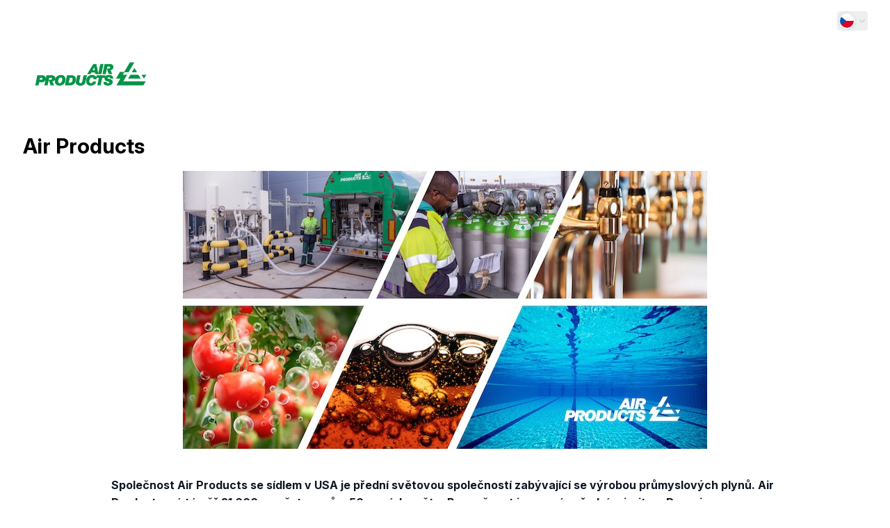

--- FILE ---
content_type: text/html; charset=UTF-8
request_url: https://air-products.nelisa.com/cs
body_size: 6043
content:
<!DOCTYPE html>
<html lang="cs">
<head>

  <link rel="preconnect" href="https://rsms.me/">

  
      <link rel="preconnect" href="https://dev.visualwebsiteoptimizer.com">
  
      <link rel="preconnect" href="https://www.googletagmanager.com">
  
  <link
    href="https://rsms.me/inter/font-files/InterVariable.woff2?v=4.0"
    rel="preload" as="font" crossorigin="anonymous"
  />

        <link rel="preload" as="image" href="https://nelisa-public.fra1.cdn.digitaloceanspaces.com/air-products/logo.png">
        <link rel="preload" as="image" href="https://nelisa-public.fra1.cdn.digitaloceanspaces.com/air-products/header.png">
  
  <meta charset="UTF-8" />
  <meta http-equiv="Content-Type" content="text/html; charset=utf-8" />
  <meta http-equiv="Content-language" content="cs" />
  <meta http-equiv="X-UA-Compatible" content="ie=edge" />

  <meta name="viewport" content="width=device-width, initial-scale=1, shrink-to-fit=no" />

          <meta name="robots" content="all,follow">
    
  <meta name="author" content="Nelisa s.r.o." />
  <meta property="og:site_name" content="Air Products" />
  <meta property="og:url" content="https://air-products.nelisa.com/cs" />
  <meta property="og:type" content="website" />

     
   <meta name="description" content="Společnost Air Products se sídlem v USA je přední světovou společností zabývající se výrobou průmyslových plynů. Air Products má téměř 21 000 zaměstnanců v 50 zemích…" />
   <meta name="og:description" content="Společnost Air Products se sídlem v USA je přední světovou společností zabývající se výrobou průmyslových plynů. Air Products má téměř 21 000 zaměstnanců v 50 zemích…" />
   <meta property="og:title" content="Air Products – kariéra, volná pracovní místa, aktuální nabídka práce" />

       <meta property="og:image" content="https://nelisa-public.fra1.cdn.digitaloceanspaces.com/air-products/header.png" />
   
 
      <meta name="p:domain_verify" content="7970f2fbc3e044b24da0fa593df591a0">
  
  
    <link rel="canonical" href="https://air-products.nelisa.com/cs" />

      <link rel="alternate" hreflang="cs" href="https://air-products.nelisa.com/cs" />
      <link rel="alternate" hreflang="en" href="https://air-products.nelisa.com/en" />
      <link rel="alternate" hreflang="sk" href="https://air-products.nelisa.com/sk" />
  
  <link rel="apple-touch-icon" sizes="180x180" href="/build/front/images/favicons/apple-touch-icon.png" />
<link rel="shortcut icon" href="/build/front/images/favicons/favicon.ico" />
<link rel="icon" type="image/png" sizes="32x32" href="/build/front/images/favicons/favicon-32x32.png" />
<link rel="icon" type="image/png" sizes="16x16" href="/build/front/images/favicons/favicon-16x16.png" />
      <link rel="stylesheet" href="/build/company_front/default/css/tailwind.5027c87f.css" crossorigin="anonymous">
    <link rel="stylesheet" href="/build/company_front/default/css/global.c2b895a5.css" crossorigin="anonymous">
  
      <script src="/build/company_front/default/runtime.7c7dc8c2.js" crossorigin="anonymous" defer></script><script src="/build/company_front/default/44.26142aa3.js" crossorigin="anonymous" defer></script><script src="/build/company_front/default/js/general.e1324049.js" crossorigin="anonymous" defer></script>
  
  <link rel="stylesheet" href="https://rsms.me/inter/inter.css">

  
        <script type='text/javascript' id='vwoCode'>
      window._vwo_code || (function() {
          var account_id=978273,
              version=2.1,
              settings_tolerance=2000,
              hide_element='body',
              hide_element_style = 'opacity:0 !important;filter:alpha(opacity=0) !important;background:none !important;transition:none !important;',
              /* DO NOT EDIT BELOW THIS LINE */
              f=false,w=window,d=document,v=d.querySelector('#vwoCode'),cK='_vwo_'+account_id+'_settings',cc={};try{var c=JSON.parse(localStorage.getItem('_vwo_'+account_id+'_config'));cc=c&&typeof c==='object'?c:{}}catch(e){}var stT=cc.stT==='session'?w.sessionStorage:w.localStorage;code={nonce:v&&v.nonce,use_existing_jquery:function(){return typeof use_existing_jquery!=='undefined'?use_existing_jquery:undefined},library_tolerance:function(){return typeof library_tolerance!=='undefined'?library_tolerance:undefined},settings_tolerance:function(){return cc.sT||settings_tolerance},hide_element_style:function(){return'{'+(cc.hES||hide_element_style)+'}'},hide_element:function(){if(performance.getEntriesByName('first-contentful-paint')[0]){return''}return typeof cc.hE==='string'?cc.hE:hide_element},getVersion:function(){return version},finish:function(e){if(!f){f=true;var t=d.getElementById('_vis_opt_path_hides');if(t)t.parentNode.removeChild(t);if(e)(new Image).src='https://dev.visualwebsiteoptimizer.com/ee.gif?a='+account_id+e}},finished:function(){return f},addScript:function(e){var t=d.createElement('script');t.type='text/javascript';if(e.src){t.src=e.src}else{t.text=e.text}v&&t.setAttribute('nonce',v.nonce);d.getElementsByTagName('head')[0].appendChild(t)},load:function(e,t){var n=this.getSettings(),i=d.createElement('script'),r=this;t=t||{};if(n){i.textContent=n;d.getElementsByTagName('head')[0].appendChild(i);if(!w.VWO||VWO.caE){stT.removeItem(cK);r.load(e)}}else{var o=new XMLHttpRequest;o.open('GET',e,true);o.withCredentials=!t.dSC;o.responseType=t.responseType||'text';o.onload=function(){if(t.onloadCb){return t.onloadCb(o,e)}if(o.status===200||o.status===304){_vwo_code.addScript({text:o.responseText})}else{_vwo_code.finish('&e=loading_failure:'+e)}};o.onerror=function(){if(t.onerrorCb){return t.onerrorCb(e)}_vwo_code.finish('&e=loading_failure:'+e)};o.send()}},getSettings:function(){try{var e=stT.getItem(cK);if(!e){return}e=JSON.parse(e);if(Date.now()>e.e){stT.removeItem(cK);return}return e.s}catch(e){return}},init:function(){if(d.URL.indexOf('__vwo_disable__')>-1)return;var e=this.settings_tolerance();w._vwo_settings_timer=setTimeout(function(){_vwo_code.finish();stT.removeItem(cK)},e);var t;if(this.hide_element()!=='body'){t=d.createElement('style');var n=this.hide_element(),i=n?n+this.hide_element_style():'',r=d.getElementsByTagName('head')[0];t.setAttribute('id','_vis_opt_path_hides');v&&t.setAttribute('nonce',v.nonce);t.setAttribute('type','text/css');if(t.styleSheet)t.styleSheet.cssText=i;else t.appendChild(d.createTextNode(i));r.appendChild(t)}else{t=d.getElementsByTagName('head')[0];var i=d.createElement('div');i.style.cssText='z-index: 2147483647 !important;position: fixed !important;left: 0 !important;top: 0 !important;width: 100% !important;height: 100% !important;background: white !important;';i.setAttribute('id','_vis_opt_path_hides');i.classList.add('_vis_hide_layer');t.parentNode.insertBefore(i,t.nextSibling)}var o=window._vis_opt_url||d.URL,s='https://dev.visualwebsiteoptimizer.com/j.php?a='+account_id+'&u='+encodeURIComponent(o)+'&vn='+version;if(w.location.search.indexOf('_vwo_xhr')!==-1){this.addScript({src:s})}else{this.load(s+'&x=true')}}};w._vwo_code=code;code.init();})();
  </script>
  
  <!-- Google Tag Manager -->
      <script>
        (function(w,d,s,l,i){w[l]=w[l]||[];w[l].push({'gtm.start':
                new Date().getTime(),event:'gtm.js'});var f=d.getElementsByTagName(s)[0],
            j=d.createElement(s),dl=l!='dataLayer'?'&l='+l:'';j.async=true;j.src=
            'https://www.googletagmanager.com/gtm.js?id='+i+dl;f.parentNode.insertBefore(j,f);
        })(window,document,'script','dataLayer','GTM-5G66424');
    </script>
  
  <script>
      window.dataLayer = window.dataLayer || [];
      function gtmEvent(name, payload) {
          dataLayer.push(payload);

              }
  </script>
  <!-- End Google Tag Manager -->

  <title>Air Products – kariéra, volná pracovní místa, aktuální nabídka práce</title>
</head>

<body class="scroll-smooth">
      <!-- Google Tag Manager (noscript) -->
    <noscript>
      <iframe src="https://www.googletagmanager.com/ns.html?id=GTM-5G66424" height="0" width="0" style="display:none;visibility:hidden"></iframe>
    </noscript>
    <!-- End Google Tag Manager (noscript) -->
  
  <div id="app" class="min-h-screen">

    <div class="flex gap-6 justify-end py-4 px-4 sm:px-6 lg:px-8">
      <n-language-switcher
        current-locale="cs"
        :links="[{&quot;locale&quot;:&quot;cs&quot;,&quot;label&quot;:&quot;\u010de\u0161tina&quot;,&quot;url&quot;:&quot;https:\/\/air-products.nelisa.com\/cs&quot;},{&quot;locale&quot;:&quot;en&quot;,&quot;label&quot;:&quot;English&quot;,&quot;url&quot;:&quot;https:\/\/air-products.nelisa.com\/en&quot;},{&quot;locale&quot;:&quot;sk&quot;,&quot;label&quot;:&quot;sloven\u010dina&quot;,&quot;url&quot;:&quot;https:\/\/air-products.nelisa.com\/sk&quot;}]"
        tooltip="Přepnout web do jiného jazyka"
      ></n-language-switcher>
    </div>

      <div>
    <div class="relative z-40 bg-white pb-4 ">
              <div class="max-w-screen-xl mx-auto px-4 sm:px-6 lg:px-8 xl:px-10">
          <img
            src="https://nelisa-public.fra1.cdn.digitaloceanspaces.com/air-products/logo.png" alt="Logo společnosti Air Products"
            loading="eager" fetchpriority="high"
            width="230" height="150"
            class="flex-shrink-0 w-full h-auto max-w-[160px] max-h-[80px] sm:max-w-[200px] sm:max-h-[100px] object-contain object-center sm:object-left mx-auto sm:mx-0"
          >
        </div>
          </div>

    <nav class="sticky top-0 -mt-px z-30" v-sticky>
      <div class="bg-white order border border-transparent stuck:border-gray-100 stuck:shadow-[0_0_36px_0_rgba(0,0,0,0.1)] transition duration-1000">
        <div class="max-w-screen-xl mx-auto px-4 sm:px-6 lg:px-8 py-2">
          <div class="flex flex-col sm:flex-row gap-4 items-center justify-between">
            <h1 class="flex-1 text-2xl sm:text-3xl font-bold leading-tight sm:leading-tight wrap-balance text-center sm:text-left mt-2">
              Air Products
            </h1>

                      </div>
        </div>
      </div>
    </nav>

          <div class="mt-2">
        <div class="max-w-screen-xl mx-auto px-4 sm:px-6 lg:px-8 xl:px-10">
          <div class="relative">
            <img
              src="https://nelisa-public.fra1.cdn.digitaloceanspaces.com/air-products/header.png" alt=""
              loading="eager" fetchpriority="high"
              class="w-full aspect-[1200/400] bg-gray-50 object-cover rounded-md"
            >
          </div>
        </div>
      </div>
    
    <section class="max-w-screen-lg mx-auto px-4 sm:px-6 lg:px-8 py-4 sm:py-10">
              <article
          class="prose prose-editor"
          lang="cs"
          v-html="'\u003Cp\u003E\u003Cstrong\u003ESpole\u010Dnost\u0020Air\u0020Products\u0020se\u0020s\u00EDdlem\u0020v\u0020USA\u0020je\u0020p\u0159edn\u00ED\u0020sv\u011Btovou\u0020spole\u010Dnost\u00ED\u0020zab\u00FDvaj\u00EDc\u00ED\u0020se\u0020v\u00FDrobou\u0020pr\u016Fmyslov\u00FDch\u0020plyn\u016F.\u0020Air\u0020Products\u0020m\u00E1\u0020t\u00E9m\u011B\u0159\u002021\u0020000\u0020zam\u011Bstnanc\u016F\u0020v\u002050\u0020zem\u00EDch\u0020sv\u011Bta.\u0020Bezpe\u010Dnost\u0020je\u0020pro\u0020n\u00E1s\u0020p\u0159edn\u00ED\u0020prioritou.\u0020Pracujeme\u0020v\u0020prost\u0159ed\u00ED,\u0020kde\u0020diverzita\u0020je\u0020z\u00E1sadn\u00ED,\u0020inkluze\u0020je\u0020zako\u0159en\u011Bna\u0020v\u0020na\u0161\u00ED\u0020kultu\u0159e\u0020a\u0020ka\u017Ed\u00FD\u0020z\u0020n\u00E1s\u0020v\u00ED,\u0020\u017Ee\u0020k\u0020n\u00E1m\u0020pat\u0159\u00ED\u0020a\u0020z\u00E1le\u017E\u00ED\u0020n\u00E1m\u0020na\u0020n\u011Bm.\u003C\/strong\u003E\u003C\/p\u003E\u003Cp\u003ESpole\u010Dnost\u0020Air\u0020Products\u0020se\u0020s\u00EDdlem\u0020v\u0020Pensylv\u00E1nii\u0020v\u0020USA\u0020je\u0020p\u0159edn\u00ED\u0020sv\u011Btovou\u0020spole\u010Dnost\u00ED\u0020zab\u00FDvaj\u00EDc\u00ED\u0020se\u0020v\u00FDrobou\u0020pr\u016Fmyslov\u00FDch\u0020plyn\u016F.\u0020Na\u0020trhu\u0020p\u016Fsob\u00ED\u0020d\u00E9le\u0020ne\u017E\u002080\u0020let.\u0020Hlavn\u00ED\u0020obchodn\u00ED\u0020jednotka\u0020spole\u010Dnosti\u0020Industrial\u0020Gases\u0020nab\u00EDz\u00ED\u0020atmosf\u00E9rick\u00E9\u0020a\u0020procesn\u00ED\u0020plyny\u0020a\u0020souvisej\u00EDc\u00ED\u0020vybaven\u00ED\u0020pro\u0020rafinerie,\u0020petrochemi\u010Dky,\u0020automobilov\u00FD\u0020pr\u016Fmysl,\u0020stroj\u00EDrenstv\u00ED\u0020a\u0020tak\u00E9\u0020oblast\u0020kovov\u00FDroby,\u0020elektroniky\u0020a\u0020potravin\u00E1\u0159sk\u00FD.\u0020Spole\u010Dnost\u0020Air\u0020Products\u0020je\u0020rovn\u011B\u017E\u0020p\u0159edn\u00EDm\u0020sv\u011Btov\u00FDm\u0020dodavatelem\u0020technologi\u00ED\u0020a\u0020vybaven\u00ED\u0020pro\u0020LNG\u0020\u002D\u0020zkapaln\u011Bn\u00FD\u0020zemn\u00ED\u0020plyn.\u0020Air\u0020Products\u0020m\u00E1\u0020t\u00E9m\u011B\u0159\u002021\u0020000\u0020zam\u011Bstnanc\u016F\u0020v\u002050\u0020zem\u00EDch\u0020sv\u011Bta\u0020a\u0020usiluje\u0020o\u0020to,\u0020aby\u0020se\u0020stala\u0020nejbezpe\u010Dn\u011Bj\u0161\u00ED\u0020a\u0020nejefektivn\u011Bj\u0161\u00ED\u0020v\u00FDrobcem\u0020pr\u016Fmyslov\u00FDch\u0020plyn\u016F\u0020na\u0020sv\u011Bt\u011B\u0020s\u0020c\u00EDlem\u0020v\u017Edy\u0020poskytovat\u0020nejlep\u0161\u00ED\u0020slu\u017Eby\u0020sv\u00FDm\u0020z\u00E1kazn\u00EDk\u016Fm.\u003C\/p\u003E'"
        >
        </article>
      
      <div class="mt-8 sm:mt-12">
        <div class="border rounded-lg p-4 sm:p-6 lg:p-8">

          <dl class="grid grid-cols-1 sm:grid-cols-2 gap-8">
            <div class="flex gap-8 flex-col">

                              <div>
                  <dt class="flex items-center gap-1.5 text-base leading-tight font-medium text-slate-600">
                    <svg xmlns="http://www.w3.org/2000/svg" fill="none" viewBox="0 0 24 24" stroke-width="1.5" stroke="currentColor" class="w-5 h-5">
                      <path stroke-linecap="round" stroke-linejoin="round" d="M2.25 21h19.5m-18-18v18m10.5-18v18m6-13.5V21M6.75 6.75h.75m-.75 3h.75m-.75 3h.75m3-6h.75m-.75 3h.75m-.75 3h.75M6.75 21v-3.375c0-.621.504-1.125 1.125-1.125h2.25c.621 0 1.125.504 1.125 1.125V21M3 3h12m-.75 4.5H21m-3.75 3.75h.008v.008h-.008v-.008zm0 3h.008v.008h-.008v-.008zm0 3h.008v.008h-.008v-.008z" />
                    </svg>
                    Velikost firmy:
                  </dt>
                  <dd class="text-base font-medium leading-tight mt-2">
                    Velká <small class="text-sm font-normal">(více než 250 zaměstnanců)</small>
                  </dd>
                </div>
              
                              <div>
                  <dt class="flex items-center gap-1.5 text-base leading-tight font-medium text-slate-600">
                    <svg xmlns="http://www.w3.org/2000/svg" fill="none" viewBox="0 0 24 24" stroke-width="1.5" stroke="currentColor" class="w-5 h-5">
                      <path d="M6 13h1m2 0h1m2 0h1m2 0h1M6 16h1m2 0h1m2 0h1m2 0h1M1 1.5V19h18V4.5L12.5 10V4.5L6 10V1.5H1Z" stroke-width="1.5" stroke-linecap="round" stroke-linejoin="round"/>
                    </svg>
                    Obor:
                  </dt>
                  <dd class="flex flex-col gap-1.5 font-base font-medium leading-tight mt-2">
                                          <span>Chemický průmysl</span>
                                      </dd>
                </div>
              
                              <div>
                  <dt class="flex items-center gap-1.5 text-base leading-tight font-medium text-slate-600">
                    <svg xmlns="http://www.w3.org/2000/svg" fill="none" viewBox="0 0 24 24" stroke-width="1.5" stroke="currentColor" class="w-5 h-5">
                      <path stroke-linecap="round" stroke-linejoin="round" d="M15 10.5a3 3 0 11-6 0 3 3 0 016 0z" />
                      <path stroke-linecap="round" stroke-linejoin="round" d="M19.5 10.5c0 7.142-7.5 11.25-7.5 11.25S4.5 17.642 4.5 10.5a7.5 7.5 0 1115 0z" />
                    </svg>
                    Lokalita:
                  </dt>
                  <dd class="text-base font-medium leading-tight mt-2">
                                          Děčín                                      </dd>
                </div>
              
            </div>

                          <div>
                <dt class="flex items-center gap-1.5 text-base font-medium leading-tight text-slate-600">
                  <svg xmlns="http://www.w3.org/2000/svg" fill="none" viewBox="0 0 24 24" stroke-width="1.5" stroke="currentColor" class="w-5 h-5">
                    <path stroke-linecap="round" stroke-linejoin="round" d="M21 11.25v8.25a1.5 1.5 0 01-1.5 1.5H5.25a1.5 1.5 0 01-1.5-1.5v-8.25M12 4.875A2.625 2.625 0 109.375 7.5H12m0-2.625V7.5m0-2.625A2.625 2.625 0 1114.625 7.5H12m0 0V21m-8.625-9.75h18c.621 0 1.125-.504 1.125-1.125v-1.5c0-.621-.504-1.125-1.125-1.125h-18c-.621 0-1.125.504-1.125 1.125v1.5c0 .621.504 1.125 1.125 1.125z" />
                  </svg>
                  Benefity:
                </dt>
                <dd class="flex flex-col gap-1.5 text-base font-medium leading-tight mt-3">

                                      <span class="flex gap-2">
                      <svg xmlns="http://www.w3.org/2000/svg" viewBox="0 0 20 20" fill="currentColor" class="text-indigo-600 w-5 h-5" aria-hidden="true">
                        <path fill-rule="evenodd" d="M10 18a8 8 0 100-16 8 8 0 000 16zm3.857-9.809a.75.75 0 00-1.214-.882l-3.483 4.79-1.88-1.88a.75.75 0 10-1.06 1.061l2.5 2.5a.75.75 0 001.137-.089l4-5.5z" clip-rule="evenodd" />
                      </svg>
                      Zdravotní volno/sickdays
                    </span>
                                      <span class="flex gap-2">
                      <svg xmlns="http://www.w3.org/2000/svg" viewBox="0 0 20 20" fill="currentColor" class="text-indigo-600 w-5 h-5" aria-hidden="true">
                        <path fill-rule="evenodd" d="M10 18a8 8 0 100-16 8 8 0 000 16zm3.857-9.809a.75.75 0 00-1.214-.882l-3.483 4.79-1.88-1.88a.75.75 0 10-1.06 1.061l2.5 2.5a.75.75 0 001.137-.089l4-5.5z" clip-rule="evenodd" />
                      </svg>
                      Bonusy/prémie
                    </span>
                                      <span class="flex gap-2">
                      <svg xmlns="http://www.w3.org/2000/svg" viewBox="0 0 20 20" fill="currentColor" class="text-indigo-600 w-5 h-5" aria-hidden="true">
                        <path fill-rule="evenodd" d="M10 18a8 8 0 100-16 8 8 0 000 16zm3.857-9.809a.75.75 0 00-1.214-.882l-3.483 4.79-1.88-1.88a.75.75 0 10-1.06 1.061l2.5 2.5a.75.75 0 001.137-.089l4-5.5z" clip-rule="evenodd" />
                      </svg>
                      Příspěvek na penzijní/životní připojištění
                    </span>
                                      <span class="flex gap-2">
                      <svg xmlns="http://www.w3.org/2000/svg" viewBox="0 0 20 20" fill="currentColor" class="text-indigo-600 w-5 h-5" aria-hidden="true">
                        <path fill-rule="evenodd" d="M10 18a8 8 0 100-16 8 8 0 000 16zm3.857-9.809a.75.75 0 00-1.214-.882l-3.483 4.79-1.88-1.88a.75.75 0 10-1.06 1.061l2.5 2.5a.75.75 0 001.137-.089l4-5.5z" clip-rule="evenodd" />
                      </svg>
                      Příspěvek na sport/kulturu/volný čas
                    </span>
                                      <span class="flex gap-2">
                      <svg xmlns="http://www.w3.org/2000/svg" viewBox="0 0 20 20" fill="currentColor" class="text-indigo-600 w-5 h-5" aria-hidden="true">
                        <path fill-rule="evenodd" d="M10 18a8 8 0 100-16 8 8 0 000 16zm3.857-9.809a.75.75 0 00-1.214-.882l-3.483 4.79-1.88-1.88a.75.75 0 10-1.06 1.061l2.5 2.5a.75.75 0 001.137-.089l4-5.5z" clip-rule="evenodd" />
                      </svg>
                      Stravenky/příspěvek na stravování
                    </span>
                  
                </dd>
              </div>
                      </dl>
        </div>
      </div>
    </section>
  </div>

  
  <footer class="py-6 sm:py-8">
  <div class="max-w-screen-xl mx-auto px-4 sm:px-6 lg:px-8">
    <div class="flex flex-col lg:flex-row justify-between gap-6 mt-6 text-sm text-slate-600 text-center">
      <nav>
        <div class="-my-1 -mx-2 flex flex-col sm:flex-row items-center justify-center gap-x-2">
          <a
            href="//nelisa.com/cs/obchodni-podminky" target="_blank"
            class="inline-block rounded-lg px-2 py-1 hover:bg-slate-100 hover:text-slate-900"
          >
            Obchodní podmínky
          </a>
          <a
            href="//nelisa.com/cs/osobni-udaje" target="_blank"
            class="inline-block rounded-lg px-2 py-1 hover:bg-slate-100 hover:text-slate-900"
          >
            Osobní údaje
          </a>
          <a
            href="//nelisa.com/cs/cookies" target="_blank"
            class="inline-block rounded-lg px-2 py-1 hover:bg-slate-100 hover:text-slate-900"
          >
            Cookies
          </a>
        </div>
      </nav>
      <p>&copy; 2026 Air Products. Vytvořila <a href="//nelisa.com/cs" target="_blank" class="underline underline-offset-2 hover:text-indigo-600">Nelisa</a>.</p>
    </div>
  </div>
</footer>
    <notifications position="top" :duration="5000" width="100%" classes="n-notification"></notifications>

    

  </div>
</body>

<script>
  window.settings = {
      environment: 'prod',
      locale: 'cs',
      defaultLocale: 'cs',
  };
  window.translations = {};
  window.openChat = function() {
      if (typeof window.Intercom === 'undefined') {
          return;
      }
      Intercom('showNewMessage');
  }
</script>
<script>
    window.dataLayer = window.dataLayer || [];
    window.dataLayer.push({
        domain: 'Nelisa',
    });

    
    </script>

</html>


--- FILE ---
content_type: text/css; charset=utf-8
request_url: https://air-products.nelisa.com/build/company_front/default/css/global.c2b895a5.css
body_size: 3570
content:
.n-alert{padding:1rem}.n-alert__message{font-size:.875rem;line-height:1.25rem}.n-alert__icon{height:1.25rem;margin-right:.5rem;width:1.25rem}.n-alert--default{--tw-border-opacity:1;border-color:rgb(156 163 175/var(--tw-border-opacity,1));--tw-bg-opacity:1;background-color:rgb(249 250 251/var(--tw-bg-opacity,1))}.n-alert--default .n-alert__icon{--tw-text-opacity:1;color:rgb(107 114 128/var(--tw-text-opacity,1))}.n-alert--default .n-alert__message{--tw-text-opacity:1;color:rgb(55 65 81/var(--tw-text-opacity,1))}.n-alert--success{--tw-border-opacity:1;border-color:rgb(74 222 128/var(--tw-border-opacity,1));--tw-bg-opacity:1;background-color:rgb(240 253 244/var(--tw-bg-opacity,1))}.n-alert--success .n-alert__icon{--tw-text-opacity:1;color:rgb(34 197 94/var(--tw-text-opacity,1))}.n-alert--success .n-alert__message{--tw-text-opacity:1;color:rgb(21 128 61/var(--tw-text-opacity,1))}.n-alert--danger{--tw-border-opacity:1;border-color:rgb(248 113 113/var(--tw-border-opacity,1));--tw-bg-opacity:1;background-color:rgb(254 242 242/var(--tw-bg-opacity,1))}.n-alert--danger .n-alert__icon{--tw-text-opacity:1;color:rgb(239 68 68/var(--tw-text-opacity,1))}.n-alert--danger .n-alert__message{--tw-text-opacity:1;color:rgb(185 28 28/var(--tw-text-opacity,1))}.n-alert--warning{--tw-border-opacity:1;border-color:rgb(253 224 71/var(--tw-border-opacity,1));--tw-bg-opacity:1;background-color:rgb(254 252 232/var(--tw-bg-opacity,1))}.n-alert--warning .n-alert__icon{--tw-text-opacity:1;color:rgb(234 179 8/var(--tw-text-opacity,1))}.n-alert--warning .n-alert__message{--tw-text-opacity:1;color:rgb(161 98 7/var(--tw-text-opacity,1))}.n-alert--info{--tw-border-opacity:1;border-color:rgb(96 165 250/var(--tw-border-opacity,1));--tw-bg-opacity:1;background-color:rgb(239 246 255/var(--tw-bg-opacity,1))}.n-alert--info .n-alert__icon{--tw-text-opacity:1;color:rgb(59 130 246/var(--tw-text-opacity,1))}.n-alert--info .n-alert__message{--tw-text-opacity:1;color:rgb(29 78 216/var(--tw-text-opacity,1))}.n-alert--sm{padding:.375rem .5rem}.n-alert--sm .n-alert__message{font-size:.75rem;line-height:1rem}.n-alert--sm .n-alert__icon{height:1rem;margin-right:.375rem;width:1rem}.n-button{align-items:center;border-radius:.375rem;border-style:solid;border-width:1px;display:inline-flex;gap:.5rem;justify-content:center;min-height:2.5rem;--tw-bg-opacity:1;font-size:.875rem;font-weight:500;line-height:1.25rem;line-height:1.25;padding:.625rem 1.25rem;--tw-text-opacity:1;color:rgb(17 24 39/var(--tw-text-opacity,1))}.n-button,.n-button:hover{background-color:rgb(243 244 246/var(--tw-bg-opacity,1))}.n-button:hover{--tw-bg-opacity:1}.n-button:focus-visible{outline-color:#4b5563;outline-offset:2px;outline-style:solid;outline-width:2px}.n-button:disabled{pointer-events:none;--tw-border-opacity:0.1;--tw-bg-opacity:0.25}.n-button--primary{--tw-border-opacity:1;border-color:rgb(79 70 229/var(--tw-border-opacity,1));--tw-bg-opacity:1;background-color:rgb(79 70 229/var(--tw-bg-opacity,1));--tw-text-opacity:1;color:rgb(255 255 255/var(--tw-text-opacity,1))}.n-button--primary:hover{--tw-bg-opacity:1;background-color:rgb(67 56 202/var(--tw-bg-opacity,1))}.n-button--primary:focus-visible{outline-color:#4338ca}.n-button--secondary{--tw-border-opacity:1;border-color:rgb(249 250 251/var(--tw-border-opacity,1));--tw-bg-opacity:1;background-color:rgb(255 255 255/var(--tw-bg-opacity,1));--tw-text-opacity:1;color:rgb(31 41 55/var(--tw-text-opacity,1));--tw-shadow:0 1px 2px 0 rgba(0,0,0,.05);--tw-shadow-colored:0 1px 2px 0 var(--tw-shadow-color);box-shadow:var(--tw-ring-offset-shadow,0 0 #0000),var(--tw-ring-shadow,0 0 #0000),var(--tw-shadow);--tw-shadow-color:rgba(209,213,219,.8);--tw-shadow:var(--tw-shadow-colored)}.n-button--secondary:hover{--tw-bg-opacity:1;background-color:rgb(249 250 251/var(--tw-bg-opacity,1))}.n-button--success{--tw-border-opacity:1;border-color:rgb(34 197 94/var(--tw-border-opacity,1));--tw-bg-opacity:1;background-color:rgb(34 197 94/var(--tw-bg-opacity,1));--tw-text-opacity:1;color:rgb(255 255 255/var(--tw-text-opacity,1))}.n-button--success:hover{--tw-bg-opacity:1;background-color:rgb(22 163 74/var(--tw-bg-opacity,1))}.n-button--success:focus-visible{outline-color:#22c55e}.n-button--info{--tw-border-opacity:1;border-color:rgb(37 99 235/var(--tw-border-opacity,1));--tw-bg-opacity:1;background-color:rgb(37 99 235/var(--tw-bg-opacity,1));--tw-text-opacity:1;color:rgb(255 255 255/var(--tw-text-opacity,1))}.n-button--info:hover{--tw-bg-opacity:1;background-color:rgb(29 78 216/var(--tw-bg-opacity,1))}.n-button--info:focus-visible{outline-color:#2563eb}.n-button--warning{--tw-border-opacity:1;border-color:rgb(249 115 22/var(--tw-border-opacity,1));--tw-bg-opacity:1;background-color:rgb(249 115 22/var(--tw-bg-opacity,1));--tw-text-opacity:1;color:rgb(255 255 255/var(--tw-text-opacity,1))}.n-button--warning:hover{--tw-bg-opacity:1;background-color:rgb(234 88 12/var(--tw-bg-opacity,1))}.n-button--warning:focus-visible{outline-color:#f97316}.n-button--danger{--tw-border-opacity:1;border-color:rgb(239 68 68/var(--tw-border-opacity,1));--tw-bg-opacity:1;background-color:rgb(239 68 68/var(--tw-bg-opacity,1));--tw-text-opacity:1;color:rgb(255 255 255/var(--tw-text-opacity,1))}.n-button--danger:hover{--tw-bg-opacity:1;background-color:rgb(220 38 38/var(--tw-bg-opacity,1))}.n-button--danger:focus-visible{outline-color:#dc2626}.n-button--soft{--tw-border-opacity:1;border-color:rgb(199 210 254/var(--tw-border-opacity,1));--tw-bg-opacity:1;background-color:rgb(238 242 255/var(--tw-bg-opacity,1));--tw-text-opacity:1;color:rgb(79 70 229/var(--tw-text-opacity,1))}.n-button--soft:hover{--tw-bg-opacity:1;background-color:rgb(224 231 255/var(--tw-bg-opacity,1))}.n-button--silent{background-color:transparent;border-color:transparent;--tw-bg-opacity:1}.n-button--silent:hover{--tw-bg-opacity:1;background-color:rgb(243 244 246/var(--tw-bg-opacity,1))}.n-button--silent:focus-visible{outline:2px solid transparent;outline-offset:2px}.n-button--silent:disabled{opacity:.25}.n-button--block{width:100%}.n-button--xs{border-radius:.25rem;gap:.375rem;min-height:1.5rem;padding:.25rem .5rem}.n-button--sm,.n-button--xs{font-size:.75rem;line-height:1rem;line-height:1.25}.n-button--sm{min-height:2rem;padding:.5rem .875rem}.n-button--lg{font-size:1rem;line-height:1.5rem;line-height:1.25;min-height:3rem;padding:.75rem 1.5rem}.n-button--rounded{border-radius:9999px}[data-type=custom-bullet-list]{position:relative}[data-type=custom-bullet-list]>li{list-style-type:none;padding-left:.5rem}[data-type=custom-bullet-list]>li:before{border-radius:9999px;display:inline-block;height:1.25rem;left:0;position:absolute;width:1.25rem;--tw-ring-offset-shadow:var(--tw-ring-inset) 0 0 0 var(--tw-ring-offset-width) var(--tw-ring-offset-color);--tw-ring-shadow:var(--tw-ring-inset) 0 0 0 calc(4px + var(--tw-ring-offset-width)) var(--tw-ring-color);box-shadow:var(--tw-ring-offset-shadow),var(--tw-ring-shadow),var(--tw-shadow,0 0 #0000);--tw-ring-inset:inset;--tw-ring-opacity:1;--tw-ring-color:rgb(79 70 229/var(--tw-ring-opacity,1));background-image:url("data:image/svg+xml;charset=utf-8,%3Csvg xmlns='http://www.w3.org/2000/svg' fill='%234f46e5' viewBox='0 0 20 20'%3E%3Cpath fill-rule='evenodd' d='M10 18a8 8 0 1 0 0-16 8 8 0 0 0 0 16m3.857-9.809a.75.75 0 0 0-1.214-.882l-3.483 4.79-1.88-1.88a.75.75 0 1 0-1.06 1.061l2.5 2.5a.75.75 0 0 0 1.137-.089z' clip-rule='evenodd'/%3E%3C/svg%3E");background-position:50%;background-repeat:no-repeat;content:"";margin-top:.175em}[data-type=custom-ordered-list]{position:relative}[data-type=custom-ordered-list]>li{counter-increment:list;list-style-type:none;padding-left:.5rem}[data-type=custom-ordered-list]>li:before{align-items:center;border-radius:9999px;display:inline-flex;flex-direction:column;height:1.25rem;justify-content:center;left:0;position:absolute;width:1.25rem;--tw-bg-opacity:1;background-color:rgb(79 70 229/var(--tw-bg-opacity,1));font-size:.75rem;font-weight:600;line-height:1rem;line-height:1;text-align:center;--tw-text-opacity:1;color:rgb(255 255 255/var(--tw-text-opacity,1));content:counter(list);margin-top:.175em}[data-type=emoji] img{display:inline-block!important;height:1.25em;margin:0;padding:0;vertical-align:text-bottom;width:1.25em}.n-form-checkbox{border-radius:.25rem;height:1rem;width:1rem;--tw-border-opacity:1;border-color:rgb(209 213 219/var(--tw-border-opacity,1));--tw-text-opacity:1;color:rgb(79 70 229/var(--tw-text-opacity,1))}.n-form-checkbox:focus{--tw-ring-opacity:1;--tw-ring-color:rgb(79 70 229/var(--tw-ring-opacity,1))}.n-form-input{border-radius:.375rem;border-width:1px;display:block;min-height:2.5rem;--tw-border-opacity:1;border-color:rgb(209 213 219/var(--tw-border-opacity,1));font-size:.875rem;line-height:1.25rem;line-height:1.25;padding-bottom:.625rem;padding-top:.625rem;--tw-text-opacity:1;color:rgb(17 24 39/var(--tw-text-opacity,1))}.n-form-input::-moz-placeholder{--tw-text-opacity:1;color:rgb(148 163 184/var(--tw-text-opacity,1))}.n-form-input::placeholder{--tw-text-opacity:1;color:rgb(148 163 184/var(--tw-text-opacity,1))}.n-form-input:focus{--tw-ring-offset-shadow:var(--tw-ring-inset) 0 0 0 var(--tw-ring-offset-width) var(--tw-ring-offset-color);--tw-ring-shadow:var(--tw-ring-inset) 0 0 0 calc(1px + var(--tw-ring-offset-width)) var(--tw-ring-color);box-shadow:var(--tw-ring-offset-shadow),var(--tw-ring-shadow),var(--tw-shadow,0 0 #0000);--tw-ring-inset:inset;--tw-ring-opacity:1;--tw-ring-color:rgb(79 70 229/var(--tw-ring-opacity,1))}.n-form-input:-webkit-autofill{--tw-bg-opacity:1;background-color:rgb(254 240 138/var(--tw-bg-opacity,1))}.n-form-input:autofill{--tw-bg-opacity:1;background-color:rgb(254 240 138/var(--tw-bg-opacity,1))}.n-form-input:disabled{cursor:not-allowed;--tw-bg-opacity:1;background-color:rgb(249 250 251/var(--tw-bg-opacity,1));--tw-text-opacity:1;color:rgb(107 114 128/var(--tw-text-opacity,1));--tw-ring-opacity:1;--tw-ring-color:rgb(229 231 235/var(--tw-ring-opacity,1))}.n-form-input--rounded{border-radius:9999px}.n-form-input[value="0"]{color:transparent}.n-form-input--block{width:100%}.n-form-input--disabled{--tw-bg-opacity:1;background-color:rgb(249 250 251/var(--tw-bg-opacity,1))}.n-form-input--sm{font-size:.75rem;line-height:1rem;min-height:1.5rem;padding:.375rem .5rem}.n-form-input--active{--tw-border-opacity:1;border-color:rgb(79 70 229/var(--tw-border-opacity,1));--tw-ring-offset-shadow:var(--tw-ring-inset) 0 0 0 var(--tw-ring-offset-width) var(--tw-ring-offset-color);--tw-ring-shadow:var(--tw-ring-inset) 0 0 0 calc(1px + var(--tw-ring-offset-width)) var(--tw-ring-color);box-shadow:var(--tw-ring-offset-shadow),var(--tw-ring-shadow),var(--tw-shadow,0 0 #0000);--tw-ring-opacity:1;--tw-ring-color:rgb(79 70 229/var(--tw-ring-opacity,1))}.n-form-input--valid{padding-right:2.5rem}.n-form-input--valid,.n-form-input--valid:focus{--tw-border-opacity:1;border-color:rgb(34 197 94/var(--tw-border-opacity,1))}.n-form-input--valid:focus{--tw-ring-opacity:1;--tw-ring-color:rgb(34 197 94/var(--tw-ring-opacity,1))}.n-form-input--invalid{padding-right:2.5rem}.n-form-input--invalid,.n-form-input--invalid:focus{--tw-border-opacity:1;border-color:rgb(239 68 68/var(--tw-border-opacity,1))}.n-form-input--invalid:focus{--tw-ring-opacity:1;--tw-ring-color:rgb(239 68 68/var(--tw-ring-opacity,1))}.n-form-input__state{align-items:center;bottom:0;display:flex;padding-right:.75rem;pointer-events:none;position:absolute;right:0;top:0}.n-form-label{font-size:.875rem;font-weight:500;line-height:1.5rem}.n-form-label--sm{font-size:.75rem;line-height:1rem}.n-form-textarea{border-radius:.375rem;border-width:1px;display:block;min-height:2.5rem;--tw-border-opacity:1;border-color:rgb(209 213 219/var(--tw-border-opacity,1));font-size:.875rem;line-height:1.25rem;line-height:1.5;padding-bottom:.625rem;padding-top:.625rem;--tw-text-opacity:1;color:rgb(17 24 39/var(--tw-text-opacity,1))}.n-form-textarea::-moz-placeholder{--tw-text-opacity:1;color:rgb(107 114 128/var(--tw-text-opacity,1))}.n-form-textarea::placeholder{--tw-text-opacity:1;color:rgb(107 114 128/var(--tw-text-opacity,1))}.n-form-textarea:focus{--tw-ring-offset-shadow:var(--tw-ring-inset) 0 0 0 var(--tw-ring-offset-width) var(--tw-ring-offset-color);--tw-ring-shadow:var(--tw-ring-inset) 0 0 0 calc(1px + var(--tw-ring-offset-width)) var(--tw-ring-color);box-shadow:var(--tw-ring-offset-shadow),var(--tw-ring-shadow),var(--tw-shadow,0 0 #0000);--tw-ring-inset:inset;--tw-ring-opacity:1;--tw-ring-color:rgb(79 70 229/var(--tw-ring-opacity,1))}.n-form-textarea:-webkit-autofill{--tw-bg-opacity:1;background-color:rgb(254 240 138/var(--tw-bg-opacity,1))}.n-form-textarea:autofill{--tw-bg-opacity:1;background-color:rgb(254 240 138/var(--tw-bg-opacity,1))}.n-form-textarea:-moz-read-only{--tw-bg-opacity:1;background-color:rgb(243 244 246/var(--tw-bg-opacity,1));--tw-text-opacity:1;color:rgb(107 114 128/var(--tw-text-opacity,1));--tw-ring-opacity:1;--tw-ring-color:rgb(229 231 235/var(--tw-ring-opacity,1))}.n-form-textarea:read-only{--tw-bg-opacity:1;background-color:rgb(243 244 246/var(--tw-bg-opacity,1));--tw-text-opacity:1;color:rgb(107 114 128/var(--tw-text-opacity,1));--tw-ring-opacity:1;--tw-ring-color:rgb(229 231 235/var(--tw-ring-opacity,1))}.n-form-textarea:disabled{cursor:not-allowed;--tw-bg-opacity:1;background-color:rgb(243 244 246/var(--tw-bg-opacity,1));--tw-text-opacity:1;color:rgb(107 114 128/var(--tw-text-opacity,1));--tw-ring-opacity:1;--tw-ring-color:rgb(229 231 235/var(--tw-ring-opacity,1))}.n-form-textarea--block{width:100%}.n-form-textarea--disabled,.n-form-textarea--readonly{--tw-bg-opacity:1;background-color:rgb(243 244 246/var(--tw-bg-opacity,1))}.n-form-textarea--sm{font-size:.75rem;line-height:1rem;min-height:1.5rem;padding:.375rem .5rem}.n-form-textarea--valid{padding-right:2.5rem}.n-form-textarea--valid,.n-form-textarea--valid:focus{--tw-border-opacity:1;border-color:rgb(34 197 94/var(--tw-border-opacity,1))}.n-form-textarea--valid:focus{--tw-ring-opacity:1;--tw-ring-color:rgb(34 197 94/var(--tw-ring-opacity,1))}.n-form-textarea--invalid{padding-right:2.5rem}.n-form-textarea--invalid,.n-form-textarea--invalid:focus{--tw-border-opacity:1;border-color:rgb(239 68 68/var(--tw-border-opacity,1))}.n-form-textarea--invalid:focus{--tw-ring-opacity:1;--tw-ring-color:rgb(239 68 68/var(--tw-ring-opacity,1))}.n-form-textarea__state{align-items:center;display:flex;padding-right:.75rem;pointer-events:none;position:absolute;right:0;top:.75rem}.n-scroll-area{scrollbar-color:#9ca3af #e5e7eb;scrollbar-width:thin}.n-scroll-area::-webkit-scrollbar{height:.375rem;width:.375rem}.n-scroll-area::-webkit-scrollbar-track{border-radius:.25rem;--tw-bg-opacity:1;background-color:rgb(229 231 235/var(--tw-bg-opacity,1))}.n-scroll-area::-webkit-scrollbar-thumb{border-radius:.25rem;--tw-bg-opacity:1;background-color:rgb(156 163 175/var(--tw-bg-opacity,1))}.wrap-balance{text-wrap:balance}.fade-enter-active,.fade-leave-active{opacity:1;transition:opacity .25s ease;visibility:visible}.fade-enter-from,.fade-leave-to{opacity:0}.slide-fade-enter-active,.slide-fade-leave-active{transition:all .5s ease}.slide-fade-enter-from,.slide-fade-leave-to{opacity:0;transform:translateX(20px)}.flash-enter-active,.flash-leave-active{transition:all .25s ease-out}.flash-enter-from,.flash-leave-to{opacity:0;transform:translateY(-100%)}[v-cloak]{display:none}.tippy-box[data-animation=fade][data-state=hidden]{opacity:0}[data-tippy-root]{max-width:calc(100vw - 10px)}.tippy-box{border-radius:.375rem;position:relative;white-space:normal;--tw-bg-opacity:1;background-color:rgb(0 0 0/var(--tw-bg-opacity,1));font-size:.75rem;font-weight:500;line-height:1rem;line-height:1.25;--tw-text-opacity:1;color:rgb(255 255 255/var(--tw-text-opacity,1));outline:2px solid transparent;outline-offset:2px;--tw-ring-offset-shadow:var(--tw-ring-inset) 0 0 0 var(--tw-ring-offset-width) var(--tw-ring-offset-color);--tw-ring-shadow:var(--tw-ring-inset) 0 0 0 calc(1px + var(--tw-ring-offset-width)) var(--tw-ring-color);box-shadow:var(--tw-ring-offset-shadow),var(--tw-ring-shadow),var(--tw-shadow,0 0 #0000);--tw-ring-color:rgba(156,163,175,.05);filter:drop-shadow(0 0 1.25rem rgba(0,0,0,.15));transition-property:transform,visibility,opacity}.tippy-box[data-theme=editor]{--tw-bg-opacity:1;background-color:rgb(255 255 255/var(--tw-bg-opacity,1));--tw-text-opacity:1;color:rgb(3 7 18/var(--tw-text-opacity,1))}.tippy-box strong{font-weight:700}.tippy-box[data-placement^=top]>.tippy-arrow{bottom:0}.tippy-box[data-placement^=top]>.tippy-arrow:before{border-top-color:initial;border-width:8px 8px 0;bottom:-6px;left:0;transform-origin:center top}.tippy-box[data-placement^=bottom]>.tippy-arrow{top:0}.tippy-box[data-placement^=bottom]>.tippy-arrow:before{border-bottom-color:initial;border-width:0 8px 8px;left:0;top:-6px;transform-origin:center bottom}.tippy-box[data-placement^=left]>.tippy-arrow{right:0}.tippy-box[data-placement^=left]>.tippy-arrow:before{border-left-color:initial;border-width:8px 0 8px 8px;right:-6px;transform-origin:center left}.tippy-box[data-placement^=right]>.tippy-arrow{left:0}.tippy-box[data-placement^=right]>.tippy-arrow:before{border-right-color:initial;border-width:8px 8px 8px 0;left:-6px;transform-origin:center right}.tippy-box[data-inertia][data-state=visible]{transition-timing-function:cubic-bezier(.54,1.5,.38,1.11)}.tippy-arrow{height:1rem;width:1rem;--tw-text-opacity:1;color:rgb(0 0 0/var(--tw-text-opacity,1))}.tippy-box[data-theme=editor] .tippy-arrow{--tw-text-opacity:1;color:rgb(255 255 255/var(--tw-text-opacity,1))}.tippy-arrow:before{border-color:transparent;border-style:solid;content:"";position:absolute}.tippy-content{display:flex;justify-content:center;min-width:3rem;padding:.5rem;position:relative;z-index:1}.vue-notification-group{pointer-events:none!important;position:fixed!important;z-index:100!important}.vue-notification-group span{display:block;height:100%}.vue-notification-wrapper{display:flex!important;flex-direction:column!important;height:100%!important;justify-content:center!important;overflow:visible!important}.n-notification{height:100%;--tw-bg-opacity:1;background-color:rgb(99 102 241/var(--tw-bg-opacity,1));font-family:InterVariable,ui-sans-serif,system-ui,sans-serif,Apple Color Emoji,Segoe UI Emoji,Segoe UI Symbol,Noto Color Emoji;padding:.875rem 1rem;--tw-shadow:0 10px 15px -3px rgba(0,0,0,.1),0 4px 6px -4px rgba(0,0,0,.1);--tw-shadow-colored:0 10px 15px -3px var(--tw-shadow-color),0 4px 6px -4px var(--tw-shadow-color);box-shadow:var(--tw-ring-offset-shadow,0 0 #0000),var(--tw-ring-shadow,0 0 #0000),var(--tw-shadow);--tw-shadow-color:rgba(49,46,129,.2);--tw-shadow:var(--tw-shadow-colored)}@media (min-width:1024px){.n-notification{padding-left:1.5rem;padding-right:1.5rem}}@media (min-width:1280px){.n-notification{padding-left:2rem;padding-right:2rem}}.n-notification a{text-decoration-line:underline}.n-notification .notification-title{font-size:1rem;font-weight:500;line-height:1.5rem;line-height:1.25}.n-notification .notification-content,.n-notification .notification-title{text-align:center;--tw-text-opacity:1;color:rgb(255 255 255/var(--tw-text-opacity,1))}.n-notification .notification-content{font-size:.875rem;font-weight:400;letter-spacing:.025em;line-height:1.25rem;line-height:1.25;margin-top:.25rem}.n-notification .notification-content:empty{margin-top:0}.n-notification.success{--tw-bg-opacity:1;background-color:rgb(34 197 94/var(--tw-bg-opacity,1));--tw-shadow-color:rgba(20,83,45,.2);--tw-shadow:var(--tw-shadow-colored)}.n-notification.danger{--tw-bg-opacity:1;background-color:rgb(239 68 68/var(--tw-bg-opacity,1));--tw-shadow-color:rgba(127,29,29,.2);--tw-shadow:var(--tw-shadow-colored)}.n-notification.warning{--tw-bg-opacity:1;background-color:rgb(249 115 22/var(--tw-bg-opacity,1));--tw-shadow-color:rgba(124,45,18,.2);--tw-shadow:var(--tw-shadow-colored)}

--- FILE ---
content_type: text/javascript; charset=utf-8
request_url: https://air-products.nelisa.com/build/company_front/default/44.26142aa3.js
body_size: 122856
content:
/*! For license information please see 44.26142aa3.js.LICENSE.txt */
"use strict";(self.webpackChunk=self.webpackChunk||[]).push([[44],{5847:(e,t,n)=>{n.r(t),n.d(t,{DEFAULT_INTL_CONFIG:()=>Le,IntlError:()=>Oe,IntlErrorCode:()=>Ce,IntlFormatError:()=>ke,InvalidConfigError:()=>Ie,MessageFormatError:()=>Re,MissingDataError:()=>Ne,MissingTranslationError:()=>Me,UnsupportedFormatterError:()=>Pe,createFormatters:()=>Fe,createIntl:()=>dt,createIntlCache:()=>Be,defineMessage:()=>mt,defineMessages:()=>ht,filterProps:()=>De,formatDate:()=>Xe,formatDateToParts:()=>Ye,formatDisplayName:()=>Qe,formatList:()=>nt,formatMessage:()=>Ge,formatNumber:()=>ut,formatNumberToParts:()=>pt,formatPlural:()=>it,formatRelativeTime:()=>at,formatTime:()=>Ke,formatTimeToParts:()=>Ze,getNamedFormat:()=>Ue});var r=n(1635);function o(e,t){var n=t&&t.cache?t.cache:h,r=t&&t.serializer?t.serializer:f;return(t&&t.strategy?t.strategy:l)(e,{cache:n,serializer:r})}function i(e,t,n,r){var o,i=null==(o=r)||"number"==typeof o||"boolean"==typeof o?r:n(r),s=t.get(i);return void 0===s&&(s=e.call(this,r),t.set(i,s)),s}function s(e,t,n){var r=Array.prototype.slice.call(arguments,3),o=n(r),i=t.get(o);return void 0===i&&(i=e.apply(this,r),t.set(o,i)),i}function a(e,t,n,r,o){return n.bind(t,e,r,o)}function l(e,t){return a(e,this,1===e.length?i:s,t.cache.create(),t.serializer)}var c,u,p,f=function(){return JSON.stringify(arguments)},d=function(){function e(){this.cache=Object.create(null)}return e.prototype.get=function(e){return this.cache[e]},e.prototype.set=function(e,t){this.cache[e]=t},e}(),h={create:function(){return new d}},m={variadic:function(e,t){return a(e,this,s,t.cache.create(),t.serializer)},monadic:function(e,t){return a(e,this,i,t.cache.create(),t.serializer)}};function v(e){return e.type===u.literal}function g(e){return e.type===u.argument}function y(e){return e.type===u.number}function b(e){return e.type===u.date}function _(e){return e.type===u.time}function E(e){return e.type===u.select}function S(e){return e.type===u.plural}function w(e){return e.type===u.pound}function T(e){return e.type===u.tag}function x(e){return!(!e||"object"!=typeof e||e.type!==p.number)}function C(e){return!(!e||"object"!=typeof e||e.type!==p.dateTime)}!function(e){e[e.EXPECT_ARGUMENT_CLOSING_BRACE=1]="EXPECT_ARGUMENT_CLOSING_BRACE",e[e.EMPTY_ARGUMENT=2]="EMPTY_ARGUMENT",e[e.MALFORMED_ARGUMENT=3]="MALFORMED_ARGUMENT",e[e.EXPECT_ARGUMENT_TYPE=4]="EXPECT_ARGUMENT_TYPE",e[e.INVALID_ARGUMENT_TYPE=5]="INVALID_ARGUMENT_TYPE",e[e.EXPECT_ARGUMENT_STYLE=6]="EXPECT_ARGUMENT_STYLE",e[e.INVALID_NUMBER_SKELETON=7]="INVALID_NUMBER_SKELETON",e[e.INVALID_DATE_TIME_SKELETON=8]="INVALID_DATE_TIME_SKELETON",e[e.EXPECT_NUMBER_SKELETON=9]="EXPECT_NUMBER_SKELETON",e[e.EXPECT_DATE_TIME_SKELETON=10]="EXPECT_DATE_TIME_SKELETON",e[e.UNCLOSED_QUOTE_IN_ARGUMENT_STYLE=11]="UNCLOSED_QUOTE_IN_ARGUMENT_STYLE",e[e.EXPECT_SELECT_ARGUMENT_OPTIONS=12]="EXPECT_SELECT_ARGUMENT_OPTIONS",e[e.EXPECT_PLURAL_ARGUMENT_OFFSET_VALUE=13]="EXPECT_PLURAL_ARGUMENT_OFFSET_VALUE",e[e.INVALID_PLURAL_ARGUMENT_OFFSET_VALUE=14]="INVALID_PLURAL_ARGUMENT_OFFSET_VALUE",e[e.EXPECT_SELECT_ARGUMENT_SELECTOR=15]="EXPECT_SELECT_ARGUMENT_SELECTOR",e[e.EXPECT_PLURAL_ARGUMENT_SELECTOR=16]="EXPECT_PLURAL_ARGUMENT_SELECTOR",e[e.EXPECT_SELECT_ARGUMENT_SELECTOR_FRAGMENT=17]="EXPECT_SELECT_ARGUMENT_SELECTOR_FRAGMENT",e[e.EXPECT_PLURAL_ARGUMENT_SELECTOR_FRAGMENT=18]="EXPECT_PLURAL_ARGUMENT_SELECTOR_FRAGMENT",e[e.INVALID_PLURAL_ARGUMENT_SELECTOR=19]="INVALID_PLURAL_ARGUMENT_SELECTOR",e[e.DUPLICATE_PLURAL_ARGUMENT_SELECTOR=20]="DUPLICATE_PLURAL_ARGUMENT_SELECTOR",e[e.DUPLICATE_SELECT_ARGUMENT_SELECTOR=21]="DUPLICATE_SELECT_ARGUMENT_SELECTOR",e[e.MISSING_OTHER_CLAUSE=22]="MISSING_OTHER_CLAUSE",e[e.INVALID_TAG=23]="INVALID_TAG",e[e.INVALID_TAG_NAME=25]="INVALID_TAG_NAME",e[e.UNMATCHED_CLOSING_TAG=26]="UNMATCHED_CLOSING_TAG",e[e.UNCLOSED_TAG=27]="UNCLOSED_TAG"}(c||(c={})),function(e){e[e.literal=0]="literal",e[e.argument=1]="argument",e[e.number=2]="number",e[e.date=3]="date",e[e.time=4]="time",e[e.select=5]="select",e[e.plural=6]="plural",e[e.pound=7]="pound",e[e.tag=8]="tag"}(u||(u={})),function(e){e[e.number=0]="number",e[e.dateTime=1]="dateTime"}(p||(p={}));var A=/[ \xA0\u1680\u2000-\u200A\u202F\u205F\u3000]/,O=/(?:[Eec]{1,6}|G{1,5}|[Qq]{1,5}|(?:[yYur]+|U{1,5})|[ML]{1,5}|d{1,2}|D{1,3}|F{1}|[abB]{1,5}|[hkHK]{1,2}|w{1,2}|W{1}|m{1,2}|s{1,2}|[zZOvVxX]{1,4})(?=([^']*'[^']*')*[^']*$)/g;function P(e){var t={};return e.replace(O,(function(e){var n=e.length;switch(e[0]){case"G":t.era=4===n?"long":5===n?"narrow":"short";break;case"y":t.year=2===n?"2-digit":"numeric";break;case"Y":case"u":case"U":case"r":throw new RangeError("`Y/u/U/r` (year) patterns are not supported, use `y` instead");case"q":case"Q":throw new RangeError("`q/Q` (quarter) patterns are not supported");case"M":case"L":t.month=["numeric","2-digit","short","long","narrow"][n-1];break;case"w":case"W":throw new RangeError("`w/W` (week) patterns are not supported");case"d":t.day=["numeric","2-digit"][n-1];break;case"D":case"F":case"g":throw new RangeError("`D/F/g` (day) patterns are not supported, use `d` instead");case"E":t.weekday=4===n?"long":5===n?"narrow":"short";break;case"e":if(n<4)throw new RangeError("`e..eee` (weekday) patterns are not supported");t.weekday=["short","long","narrow","short"][n-4];break;case"c":if(n<4)throw new RangeError("`c..ccc` (weekday) patterns are not supported");t.weekday=["short","long","narrow","short"][n-4];break;case"a":t.hour12=!0;break;case"b":case"B":throw new RangeError("`b/B` (period) patterns are not supported, use `a` instead");case"h":t.hourCycle="h12",t.hour=["numeric","2-digit"][n-1];break;case"H":t.hourCycle="h23",t.hour=["numeric","2-digit"][n-1];break;case"K":t.hourCycle="h11",t.hour=["numeric","2-digit"][n-1];break;case"k":t.hourCycle="h24",t.hour=["numeric","2-digit"][n-1];break;case"j":case"J":case"C":throw new RangeError("`j/J/C` (hour) patterns are not supported, use `h/H/K/k` instead");case"m":t.minute=["numeric","2-digit"][n-1];break;case"s":t.second=["numeric","2-digit"][n-1];break;case"S":case"A":throw new RangeError("`S/A` (second) patterns are not supported, use `s` instead");case"z":t.timeZoneName=n<4?"short":"long";break;case"Z":case"O":case"v":case"V":case"X":case"x":throw new RangeError("`Z/O/v/V/X/x` (timeZone) patterns are not supported, use `z` instead")}return""})),t}var I=/[\t-\r \x85\u200E\u200F\u2028\u2029]/i;var N=/^\.(?:(0+)(\*)?|(#+)|(0+)(#+))$/g,k=/^(@+)?(\+|#+)?[rs]?$/g,R=/(\*)(0+)|(#+)(0+)|(0+)/g,M=/^(0+)$/;function D(e){var t={};return"r"===e[e.length-1]?t.roundingPriority="morePrecision":"s"===e[e.length-1]&&(t.roundingPriority="lessPrecision"),e.replace(k,(function(e,n,r){return"string"!=typeof r?(t.minimumSignificantDigits=n.length,t.maximumSignificantDigits=n.length):"+"===r?t.minimumSignificantDigits=n.length:"#"===n[0]?t.maximumSignificantDigits=n.length:(t.minimumSignificantDigits=n.length,t.maximumSignificantDigits=n.length+("string"==typeof r?r.length:0)),""})),t}function L(e){switch(e){case"sign-auto":return{signDisplay:"auto"};case"sign-accounting":case"()":return{currencySign:"accounting"};case"sign-always":case"+!":return{signDisplay:"always"};case"sign-accounting-always":case"()!":return{signDisplay:"always",currencySign:"accounting"};case"sign-except-zero":case"+?":return{signDisplay:"exceptZero"};case"sign-accounting-except-zero":case"()?":return{signDisplay:"exceptZero",currencySign:"accounting"};case"sign-never":case"+_":return{signDisplay:"never"}}}function B(e){var t;if("E"===e[0]&&"E"===e[1]?(t={notation:"engineering"},e=e.slice(2)):"E"===e[0]&&(t={notation:"scientific"},e=e.slice(1)),t){var n=e.slice(0,2);if("+!"===n?(t.signDisplay="always",e=e.slice(2)):"+?"===n&&(t.signDisplay="exceptZero",e=e.slice(2)),!M.test(e))throw new Error("Malformed concise eng/scientific notation");t.minimumIntegerDigits=e.length}return t}function H(e){var t=L(e);return t||{}}function F(e){for(var t={},n=0,o=e;n<o.length;n++){var i=o[n];switch(i.stem){case"percent":case"%":t.style="percent";continue;case"%x100":t.style="percent",t.scale=100;continue;case"currency":t.style="currency",t.currency=i.options[0];continue;case"group-off":case",_":t.useGrouping=!1;continue;case"precision-integer":case".":t.maximumFractionDigits=0;continue;case"measure-unit":case"unit":t.style="unit",t.unit=i.options[0].replace(/^(.*?)-/,"");continue;case"compact-short":case"K":t.notation="compact",t.compactDisplay="short";continue;case"compact-long":case"KK":t.notation="compact",t.compactDisplay="long";continue;case"scientific":t=(0,r.__assign)((0,r.__assign)((0,r.__assign)({},t),{notation:"scientific"}),i.options.reduce((function(e,t){return(0,r.__assign)((0,r.__assign)({},e),H(t))}),{}));continue;case"engineering":t=(0,r.__assign)((0,r.__assign)((0,r.__assign)({},t),{notation:"engineering"}),i.options.reduce((function(e,t){return(0,r.__assign)((0,r.__assign)({},e),H(t))}),{}));continue;case"notation-simple":t.notation="standard";continue;case"unit-width-narrow":t.currencyDisplay="narrowSymbol",t.unitDisplay="narrow";continue;case"unit-width-short":t.currencyDisplay="code",t.unitDisplay="short";continue;case"unit-width-full-name":t.currencyDisplay="name",t.unitDisplay="long";continue;case"unit-width-iso-code":t.currencyDisplay="symbol";continue;case"scale":t.scale=parseFloat(i.options[0]);continue;case"rounding-mode-floor":t.roundingMode="floor";continue;case"rounding-mode-ceiling":t.roundingMode="ceil";continue;case"rounding-mode-down":t.roundingMode="trunc";continue;case"rounding-mode-up":t.roundingMode="expand";continue;case"rounding-mode-half-even":t.roundingMode="halfEven";continue;case"rounding-mode-half-down":t.roundingMode="halfTrunc";continue;case"rounding-mode-half-up":t.roundingMode="halfExpand";continue;case"integer-width":if(i.options.length>1)throw new RangeError("integer-width stems only accept a single optional option");i.options[0].replace(R,(function(e,n,r,o,i,s){if(n)t.minimumIntegerDigits=r.length;else{if(o&&i)throw new Error("We currently do not support maximum integer digits");if(s)throw new Error("We currently do not support exact integer digits")}return""}));continue}if(M.test(i.stem))t.minimumIntegerDigits=i.stem.length;else if(N.test(i.stem)){if(i.options.length>1)throw new RangeError("Fraction-precision stems only accept a single optional option");i.stem.replace(N,(function(e,n,r,o,i,s){return"*"===r?t.minimumFractionDigits=n.length:o&&"#"===o[0]?t.maximumFractionDigits=o.length:i&&s?(t.minimumFractionDigits=i.length,t.maximumFractionDigits=i.length+s.length):(t.minimumFractionDigits=n.length,t.maximumFractionDigits=n.length),""}));var s=i.options[0];"w"===s?t=(0,r.__assign)((0,r.__assign)({},t),{trailingZeroDisplay:"stripIfInteger"}):s&&(t=(0,r.__assign)((0,r.__assign)({},t),D(s)))}else if(k.test(i.stem))t=(0,r.__assign)((0,r.__assign)({},t),D(i.stem));else{var a=L(i.stem);a&&(t=(0,r.__assign)((0,r.__assign)({},t),a));var l=B(i.stem);l&&(t=(0,r.__assign)((0,r.__assign)({},t),l))}}return t}var U,j={"001":["H","h"],419:["h","H","hB","hb"],AC:["H","h","hb","hB"],AD:["H","hB"],AE:["h","hB","hb","H"],AF:["H","hb","hB","h"],AG:["h","hb","H","hB"],AI:["H","h","hb","hB"],AL:["h","H","hB"],AM:["H","hB"],AO:["H","hB"],AR:["h","H","hB","hb"],AS:["h","H"],AT:["H","hB"],AU:["h","hb","H","hB"],AW:["H","hB"],AX:["H"],AZ:["H","hB","h"],BA:["H","hB","h"],BB:["h","hb","H","hB"],BD:["h","hB","H"],BE:["H","hB"],BF:["H","hB"],BG:["H","hB","h"],BH:["h","hB","hb","H"],BI:["H","h"],BJ:["H","hB"],BL:["H","hB"],BM:["h","hb","H","hB"],BN:["hb","hB","h","H"],BO:["h","H","hB","hb"],BQ:["H"],BR:["H","hB"],BS:["h","hb","H","hB"],BT:["h","H"],BW:["H","h","hb","hB"],BY:["H","h"],BZ:["H","h","hb","hB"],CA:["h","hb","H","hB"],CC:["H","h","hb","hB"],CD:["hB","H"],CF:["H","h","hB"],CG:["H","hB"],CH:["H","hB","h"],CI:["H","hB"],CK:["H","h","hb","hB"],CL:["h","H","hB","hb"],CM:["H","h","hB"],CN:["H","hB","hb","h"],CO:["h","H","hB","hb"],CP:["H"],CR:["h","H","hB","hb"],CU:["h","H","hB","hb"],CV:["H","hB"],CW:["H","hB"],CX:["H","h","hb","hB"],CY:["h","H","hb","hB"],CZ:["H"],DE:["H","hB"],DG:["H","h","hb","hB"],DJ:["h","H"],DK:["H"],DM:["h","hb","H","hB"],DO:["h","H","hB","hb"],DZ:["h","hB","hb","H"],EA:["H","h","hB","hb"],EC:["h","H","hB","hb"],EE:["H","hB"],EG:["h","hB","hb","H"],EH:["h","hB","hb","H"],ER:["h","H"],ES:["H","hB","h","hb"],ET:["hB","hb","h","H"],FI:["H"],FJ:["h","hb","H","hB"],FK:["H","h","hb","hB"],FM:["h","hb","H","hB"],FO:["H","h"],FR:["H","hB"],GA:["H","hB"],GB:["H","h","hb","hB"],GD:["h","hb","H","hB"],GE:["H","hB","h"],GF:["H","hB"],GG:["H","h","hb","hB"],GH:["h","H"],GI:["H","h","hb","hB"],GL:["H","h"],GM:["h","hb","H","hB"],GN:["H","hB"],GP:["H","hB"],GQ:["H","hB","h","hb"],GR:["h","H","hb","hB"],GT:["h","H","hB","hb"],GU:["h","hb","H","hB"],GW:["H","hB"],GY:["h","hb","H","hB"],HK:["h","hB","hb","H"],HN:["h","H","hB","hb"],HR:["H","hB"],HU:["H","h"],IC:["H","h","hB","hb"],ID:["H"],IE:["H","h","hb","hB"],IL:["H","hB"],IM:["H","h","hb","hB"],IN:["h","H"],IO:["H","h","hb","hB"],IQ:["h","hB","hb","H"],IR:["hB","H"],IS:["H"],IT:["H","hB"],JE:["H","h","hb","hB"],JM:["h","hb","H","hB"],JO:["h","hB","hb","H"],JP:["H","K","h"],KE:["hB","hb","H","h"],KG:["H","h","hB","hb"],KH:["hB","h","H","hb"],KI:["h","hb","H","hB"],KM:["H","h","hB","hb"],KN:["h","hb","H","hB"],KP:["h","H","hB","hb"],KR:["h","H","hB","hb"],KW:["h","hB","hb","H"],KY:["h","hb","H","hB"],KZ:["H","hB"],LA:["H","hb","hB","h"],LB:["h","hB","hb","H"],LC:["h","hb","H","hB"],LI:["H","hB","h"],LK:["H","h","hB","hb"],LR:["h","hb","H","hB"],LS:["h","H"],LT:["H","h","hb","hB"],LU:["H","h","hB"],LV:["H","hB","hb","h"],LY:["h","hB","hb","H"],MA:["H","h","hB","hb"],MC:["H","hB"],MD:["H","hB"],ME:["H","hB","h"],MF:["H","hB"],MG:["H","h"],MH:["h","hb","H","hB"],MK:["H","h","hb","hB"],ML:["H"],MM:["hB","hb","H","h"],MN:["H","h","hb","hB"],MO:["h","hB","hb","H"],MP:["h","hb","H","hB"],MQ:["H","hB"],MR:["h","hB","hb","H"],MS:["H","h","hb","hB"],MT:["H","h"],MU:["H","h"],MV:["H","h"],MW:["h","hb","H","hB"],MX:["h","H","hB","hb"],MY:["hb","hB","h","H"],MZ:["H","hB"],NA:["h","H","hB","hb"],NC:["H","hB"],NE:["H"],NF:["H","h","hb","hB"],NG:["H","h","hb","hB"],NI:["h","H","hB","hb"],NL:["H","hB"],NO:["H","h"],NP:["H","h","hB"],NR:["H","h","hb","hB"],NU:["H","h","hb","hB"],NZ:["h","hb","H","hB"],OM:["h","hB","hb","H"],PA:["h","H","hB","hb"],PE:["h","H","hB","hb"],PF:["H","h","hB"],PG:["h","H"],PH:["h","hB","hb","H"],PK:["h","hB","H"],PL:["H","h"],PM:["H","hB"],PN:["H","h","hb","hB"],PR:["h","H","hB","hb"],PS:["h","hB","hb","H"],PT:["H","hB"],PW:["h","H"],PY:["h","H","hB","hb"],QA:["h","hB","hb","H"],RE:["H","hB"],RO:["H","hB"],RS:["H","hB","h"],RU:["H"],RW:["H","h"],SA:["h","hB","hb","H"],SB:["h","hb","H","hB"],SC:["H","h","hB"],SD:["h","hB","hb","H"],SE:["H"],SG:["h","hb","H","hB"],SH:["H","h","hb","hB"],SI:["H","hB"],SJ:["H"],SK:["H"],SL:["h","hb","H","hB"],SM:["H","h","hB"],SN:["H","h","hB"],SO:["h","H"],SR:["H","hB"],SS:["h","hb","H","hB"],ST:["H","hB"],SV:["h","H","hB","hb"],SX:["H","h","hb","hB"],SY:["h","hB","hb","H"],SZ:["h","hb","H","hB"],TA:["H","h","hb","hB"],TC:["h","hb","H","hB"],TD:["h","H","hB"],TF:["H","h","hB"],TG:["H","hB"],TH:["H","h"],TJ:["H","h"],TL:["H","hB","hb","h"],TM:["H","h"],TN:["h","hB","hb","H"],TO:["h","H"],TR:["H","hB"],TT:["h","hb","H","hB"],TW:["hB","hb","h","H"],TZ:["hB","hb","H","h"],UA:["H","hB","h"],UG:["hB","hb","H","h"],UM:["h","hb","H","hB"],US:["h","hb","H","hB"],UY:["h","H","hB","hb"],UZ:["H","hB","h"],VA:["H","h","hB"],VC:["h","hb","H","hB"],VE:["h","H","hB","hb"],VG:["h","hb","H","hB"],VI:["h","hb","H","hB"],VN:["H","h"],VU:["h","H"],WF:["H","hB"],WS:["h","H"],XK:["H","hB","h"],YE:["h","hB","hb","H"],YT:["H","hB"],ZA:["H","h","hb","hB"],ZM:["h","hb","H","hB"],ZW:["H","h"],"af-ZA":["H","h","hB","hb"],"ar-001":["h","hB","hb","H"],"ca-ES":["H","h","hB"],"en-001":["h","hb","H","hB"],"en-HK":["h","hb","H","hB"],"en-IL":["H","h","hb","hB"],"en-MY":["h","hb","H","hB"],"es-BR":["H","h","hB","hb"],"es-ES":["H","h","hB","hb"],"es-GQ":["H","h","hB","hb"],"fr-CA":["H","h","hB"],"gl-ES":["H","h","hB"],"gu-IN":["hB","hb","h","H"],"hi-IN":["hB","h","H"],"it-CH":["H","h","hB"],"it-IT":["H","h","hB"],"kn-IN":["hB","h","H"],"ml-IN":["hB","h","H"],"mr-IN":["hB","hb","h","H"],"pa-IN":["hB","hb","h","H"],"ta-IN":["hB","h","hb","H"],"te-IN":["hB","h","H"],"zu-ZA":["H","hB","hb","h"]};function V(e){var t=e.hourCycle;if(void 0===t&&e.hourCycles&&e.hourCycles.length&&(t=e.hourCycles[0]),t)switch(t){case"h24":return"k";case"h23":return"H";case"h12":return"h";case"h11":return"K";default:throw new Error("Invalid hourCycle")}var n,r=e.language;return"root"!==r&&(n=e.maximize().region),(j[n||""]||j[r||""]||j["".concat(r,"-001")]||j["001"])[0]}var $=new RegExp("^".concat(A.source,"*")),G=new RegExp("".concat(A.source,"*$"));function W(e,t){return{start:e,end:t}}var q=!!String.prototype.startsWith&&"_a".startsWith("a",1),X=!!String.fromCodePoint,K=!!Object.fromEntries,z=!!String.prototype.codePointAt,Y=!!String.prototype.trimStart,Z=!!String.prototype.trimEnd,J=!!Number.isSafeInteger?Number.isSafeInteger:function(e){return"number"==typeof e&&isFinite(e)&&Math.floor(e)===e&&Math.abs(e)<=9007199254740991},Q=!0;try{Q="a"===(null===(U=ae("([^\\p{White_Space}\\p{Pattern_Syntax}]*)","yu").exec("a"))||void 0===U?void 0:U[0])}catch(e){Q=!1}var ee,te=q?function(e,t,n){return e.startsWith(t,n)}:function(e,t,n){return e.slice(n,n+t.length)===t},ne=X?String.fromCodePoint:function(){for(var e=[],t=0;t<arguments.length;t++)e[t]=arguments[t];for(var n,r="",o=e.length,i=0;o>i;){if((n=e[i++])>1114111)throw RangeError(n+" is not a valid code point");r+=n<65536?String.fromCharCode(n):String.fromCharCode(55296+((n-=65536)>>10),n%1024+56320)}return r},re=K?Object.fromEntries:function(e){for(var t={},n=0,r=e;n<r.length;n++){var o=r[n],i=o[0],s=o[1];t[i]=s}return t},oe=z?function(e,t){return e.codePointAt(t)}:function(e,t){var n=e.length;if(!(t<0||t>=n)){var r,o=e.charCodeAt(t);return o<55296||o>56319||t+1===n||(r=e.charCodeAt(t+1))<56320||r>57343?o:r-56320+(o-55296<<10)+65536}},ie=Y?function(e){return e.trimStart()}:function(e){return e.replace($,"")},se=Z?function(e){return e.trimEnd()}:function(e){return e.replace(G,"")};function ae(e,t){return new RegExp(e,t)}if(Q){var le=ae("([^\\p{White_Space}\\p{Pattern_Syntax}]*)","yu");ee=function(e,t){var n;return le.lastIndex=t,null!==(n=le.exec(e)[1])&&void 0!==n?n:""}}else ee=function(e,t){for(var n=[];;){var r=oe(e,t);if(void 0===r||fe(r)||de(r))break;n.push(r),t+=r>=65536?2:1}return ne.apply(void 0,n)};var ce=function(){function e(e,t){void 0===t&&(t={}),this.message=e,this.position={offset:0,line:1,column:1},this.ignoreTag=!!t.ignoreTag,this.locale=t.locale,this.requiresOtherClause=!!t.requiresOtherClause,this.shouldParseSkeletons=!!t.shouldParseSkeletons}return e.prototype.parse=function(){if(0!==this.offset())throw Error("parser can only be used once");return this.parseMessage(0,"",!1)},e.prototype.parseMessage=function(e,t,n){for(var r=[];!this.isEOF();){var o=this.char();if(123===o){if((i=this.parseArgument(e,n)).err)return i;r.push(i.val)}else{if(125===o&&e>0)break;if(35!==o||"plural"!==t&&"selectordinal"!==t){if(60===o&&!this.ignoreTag&&47===this.peek()){if(n)break;return this.error(c.UNMATCHED_CLOSING_TAG,W(this.clonePosition(),this.clonePosition()))}if(60===o&&!this.ignoreTag&&ue(this.peek()||0)){if((i=this.parseTag(e,t)).err)return i;r.push(i.val)}else{var i;if((i=this.parseLiteral(e,t)).err)return i;r.push(i.val)}}else{var s=this.clonePosition();this.bump(),r.push({type:u.pound,location:W(s,this.clonePosition())})}}}return{val:r,err:null}},e.prototype.parseTag=function(e,t){var n=this.clonePosition();this.bump();var r=this.parseTagName();if(this.bumpSpace(),this.bumpIf("/>"))return{val:{type:u.literal,value:"<".concat(r,"/>"),location:W(n,this.clonePosition())},err:null};if(this.bumpIf(">")){var o=this.parseMessage(e+1,t,!0);if(o.err)return o;var i=o.val,s=this.clonePosition();if(this.bumpIf("</")){if(this.isEOF()||!ue(this.char()))return this.error(c.INVALID_TAG,W(s,this.clonePosition()));var a=this.clonePosition();return r!==this.parseTagName()?this.error(c.UNMATCHED_CLOSING_TAG,W(a,this.clonePosition())):(this.bumpSpace(),this.bumpIf(">")?{val:{type:u.tag,value:r,children:i,location:W(n,this.clonePosition())},err:null}:this.error(c.INVALID_TAG,W(s,this.clonePosition())))}return this.error(c.UNCLOSED_TAG,W(n,this.clonePosition()))}return this.error(c.INVALID_TAG,W(n,this.clonePosition()))},e.prototype.parseTagName=function(){var e=this.offset();for(this.bump();!this.isEOF()&&pe(this.char());)this.bump();return this.message.slice(e,this.offset())},e.prototype.parseLiteral=function(e,t){for(var n=this.clonePosition(),r="";;){var o=this.tryParseQuote(t);if(o)r+=o;else{var i=this.tryParseUnquoted(e,t);if(i)r+=i;else{var s=this.tryParseLeftAngleBracket();if(!s)break;r+=s}}}var a=W(n,this.clonePosition());return{val:{type:u.literal,value:r,location:a},err:null}},e.prototype.tryParseLeftAngleBracket=function(){return this.isEOF()||60!==this.char()||!this.ignoreTag&&(ue(e=this.peek()||0)||47===e)?null:(this.bump(),"<");var e},e.prototype.tryParseQuote=function(e){if(this.isEOF()||39!==this.char())return null;switch(this.peek()){case 39:return this.bump(),this.bump(),"'";case 123:case 60:case 62:case 125:break;case 35:if("plural"===e||"selectordinal"===e)break;return null;default:return null}this.bump();var t=[this.char()];for(this.bump();!this.isEOF();){var n=this.char();if(39===n){if(39!==this.peek()){this.bump();break}t.push(39),this.bump()}else t.push(n);this.bump()}return ne.apply(void 0,t)},e.prototype.tryParseUnquoted=function(e,t){if(this.isEOF())return null;var n=this.char();return 60===n||123===n||35===n&&("plural"===t||"selectordinal"===t)||125===n&&e>0?null:(this.bump(),ne(n))},e.prototype.parseArgument=function(e,t){var n=this.clonePosition();if(this.bump(),this.bumpSpace(),this.isEOF())return this.error(c.EXPECT_ARGUMENT_CLOSING_BRACE,W(n,this.clonePosition()));if(125===this.char())return this.bump(),this.error(c.EMPTY_ARGUMENT,W(n,this.clonePosition()));var r=this.parseIdentifierIfPossible().value;if(!r)return this.error(c.MALFORMED_ARGUMENT,W(n,this.clonePosition()));if(this.bumpSpace(),this.isEOF())return this.error(c.EXPECT_ARGUMENT_CLOSING_BRACE,W(n,this.clonePosition()));switch(this.char()){case 125:return this.bump(),{val:{type:u.argument,value:r,location:W(n,this.clonePosition())},err:null};case 44:return this.bump(),this.bumpSpace(),this.isEOF()?this.error(c.EXPECT_ARGUMENT_CLOSING_BRACE,W(n,this.clonePosition())):this.parseArgumentOptions(e,t,r,n);default:return this.error(c.MALFORMED_ARGUMENT,W(n,this.clonePosition()))}},e.prototype.parseIdentifierIfPossible=function(){var e=this.clonePosition(),t=this.offset(),n=ee(this.message,t),r=t+n.length;return this.bumpTo(r),{value:n,location:W(e,this.clonePosition())}},e.prototype.parseArgumentOptions=function(e,t,n,o){var i,s=this.clonePosition(),a=this.parseIdentifierIfPossible().value,l=this.clonePosition();switch(a){case"":return this.error(c.EXPECT_ARGUMENT_TYPE,W(s,l));case"number":case"date":case"time":this.bumpSpace();var f=null;if(this.bumpIf(",")){this.bumpSpace();var d=this.clonePosition();if((E=this.parseSimpleArgStyleIfPossible()).err)return E;if(0===(g=se(E.val)).length)return this.error(c.EXPECT_ARGUMENT_STYLE,W(this.clonePosition(),this.clonePosition()));f={style:g,styleLocation:W(d,this.clonePosition())}}if((S=this.tryParseArgumentClose(o)).err)return S;var h=W(o,this.clonePosition());if(f&&te(null==f?void 0:f.style,"::",0)){var m=ie(f.style.slice(2));if("number"===a)return(E=this.parseNumberSkeletonFromString(m,f.styleLocation)).err?E:{val:{type:u.number,value:n,location:h,style:E.val},err:null};if(0===m.length)return this.error(c.EXPECT_DATE_TIME_SKELETON,h);var v=m;this.locale&&(v=function(e,t){for(var n="",r=0;r<e.length;r++){var o=e.charAt(r);if("j"===o){for(var i=0;r+1<e.length&&e.charAt(r+1)===o;)i++,r++;var s=1+(1&i),a=i<2?1:3+(i>>1),l=V(t);for("H"!=l&&"k"!=l||(a=0);a-- >0;)n+="a";for(;s-- >0;)n=l+n}else n+="J"===o?"H":o}return n}(m,this.locale));var g={type:p.dateTime,pattern:v,location:f.styleLocation,parsedOptions:this.shouldParseSkeletons?P(v):{}};return{val:{type:"date"===a?u.date:u.time,value:n,location:h,style:g},err:null}}return{val:{type:"number"===a?u.number:"date"===a?u.date:u.time,value:n,location:h,style:null!==(i=null==f?void 0:f.style)&&void 0!==i?i:null},err:null};case"plural":case"selectordinal":case"select":var y=this.clonePosition();if(this.bumpSpace(),!this.bumpIf(","))return this.error(c.EXPECT_SELECT_ARGUMENT_OPTIONS,W(y,(0,r.__assign)({},y)));this.bumpSpace();var b=this.parseIdentifierIfPossible(),_=0;if("select"!==a&&"offset"===b.value){if(!this.bumpIf(":"))return this.error(c.EXPECT_PLURAL_ARGUMENT_OFFSET_VALUE,W(this.clonePosition(),this.clonePosition()));var E;if(this.bumpSpace(),(E=this.tryParseDecimalInteger(c.EXPECT_PLURAL_ARGUMENT_OFFSET_VALUE,c.INVALID_PLURAL_ARGUMENT_OFFSET_VALUE)).err)return E;this.bumpSpace(),b=this.parseIdentifierIfPossible(),_=E.val}var S,w=this.tryParsePluralOrSelectOptions(e,a,t,b);if(w.err)return w;if((S=this.tryParseArgumentClose(o)).err)return S;var T=W(o,this.clonePosition());return"select"===a?{val:{type:u.select,value:n,options:re(w.val),location:T},err:null}:{val:{type:u.plural,value:n,options:re(w.val),offset:_,pluralType:"plural"===a?"cardinal":"ordinal",location:T},err:null};default:return this.error(c.INVALID_ARGUMENT_TYPE,W(s,l))}},e.prototype.tryParseArgumentClose=function(e){return this.isEOF()||125!==this.char()?this.error(c.EXPECT_ARGUMENT_CLOSING_BRACE,W(e,this.clonePosition())):(this.bump(),{val:!0,err:null})},e.prototype.parseSimpleArgStyleIfPossible=function(){for(var e=0,t=this.clonePosition();!this.isEOF();){switch(this.char()){case 39:this.bump();var n=this.clonePosition();if(!this.bumpUntil("'"))return this.error(c.UNCLOSED_QUOTE_IN_ARGUMENT_STYLE,W(n,this.clonePosition()));this.bump();break;case 123:e+=1,this.bump();break;case 125:if(!(e>0))return{val:this.message.slice(t.offset,this.offset()),err:null};e-=1;break;default:this.bump()}}return{val:this.message.slice(t.offset,this.offset()),err:null}},e.prototype.parseNumberSkeletonFromString=function(e,t){var n=[];try{n=function(e){if(0===e.length)throw new Error("Number skeleton cannot be empty");for(var t=[],n=0,r=e.split(I).filter((function(e){return e.length>0}));n<r.length;n++){var o=r[n].split("/");if(0===o.length)throw new Error("Invalid number skeleton");for(var i=o[0],s=o.slice(1),a=0,l=s;a<l.length;a++)if(0===l[a].length)throw new Error("Invalid number skeleton");t.push({stem:i,options:s})}return t}(e)}catch(e){return this.error(c.INVALID_NUMBER_SKELETON,t)}return{val:{type:p.number,tokens:n,location:t,parsedOptions:this.shouldParseSkeletons?F(n):{}},err:null}},e.prototype.tryParsePluralOrSelectOptions=function(e,t,n,r){for(var o,i=!1,s=[],a=new Set,l=r.value,u=r.location;;){if(0===l.length){var p=this.clonePosition();if("select"===t||!this.bumpIf("="))break;var f=this.tryParseDecimalInteger(c.EXPECT_PLURAL_ARGUMENT_SELECTOR,c.INVALID_PLURAL_ARGUMENT_SELECTOR);if(f.err)return f;u=W(p,this.clonePosition()),l=this.message.slice(p.offset,this.offset())}if(a.has(l))return this.error("select"===t?c.DUPLICATE_SELECT_ARGUMENT_SELECTOR:c.DUPLICATE_PLURAL_ARGUMENT_SELECTOR,u);"other"===l&&(i=!0),this.bumpSpace();var d=this.clonePosition();if(!this.bumpIf("{"))return this.error("select"===t?c.EXPECT_SELECT_ARGUMENT_SELECTOR_FRAGMENT:c.EXPECT_PLURAL_ARGUMENT_SELECTOR_FRAGMENT,W(this.clonePosition(),this.clonePosition()));var h=this.parseMessage(e+1,t,n);if(h.err)return h;var m=this.tryParseArgumentClose(d);if(m.err)return m;s.push([l,{value:h.val,location:W(d,this.clonePosition())}]),a.add(l),this.bumpSpace(),l=(o=this.parseIdentifierIfPossible()).value,u=o.location}return 0===s.length?this.error("select"===t?c.EXPECT_SELECT_ARGUMENT_SELECTOR:c.EXPECT_PLURAL_ARGUMENT_SELECTOR,W(this.clonePosition(),this.clonePosition())):this.requiresOtherClause&&!i?this.error(c.MISSING_OTHER_CLAUSE,W(this.clonePosition(),this.clonePosition())):{val:s,err:null}},e.prototype.tryParseDecimalInteger=function(e,t){var n=1,r=this.clonePosition();this.bumpIf("+")||this.bumpIf("-")&&(n=-1);for(var o=!1,i=0;!this.isEOF();){var s=this.char();if(!(s>=48&&s<=57))break;o=!0,i=10*i+(s-48),this.bump()}var a=W(r,this.clonePosition());return o?J(i*=n)?{val:i,err:null}:this.error(t,a):this.error(e,a)},e.prototype.offset=function(){return this.position.offset},e.prototype.isEOF=function(){return this.offset()===this.message.length},e.prototype.clonePosition=function(){return{offset:this.position.offset,line:this.position.line,column:this.position.column}},e.prototype.char=function(){var e=this.position.offset;if(e>=this.message.length)throw Error("out of bound");var t=oe(this.message,e);if(void 0===t)throw Error("Offset ".concat(e," is at invalid UTF-16 code unit boundary"));return t},e.prototype.error=function(e,t){return{val:null,err:{kind:e,message:this.message,location:t}}},e.prototype.bump=function(){if(!this.isEOF()){var e=this.char();10===e?(this.position.line+=1,this.position.column=1,this.position.offset+=1):(this.position.column+=1,this.position.offset+=e<65536?1:2)}},e.prototype.bumpIf=function(e){if(te(this.message,e,this.offset())){for(var t=0;t<e.length;t++)this.bump();return!0}return!1},e.prototype.bumpUntil=function(e){var t=this.offset(),n=this.message.indexOf(e,t);return n>=0?(this.bumpTo(n),!0):(this.bumpTo(this.message.length),!1)},e.prototype.bumpTo=function(e){if(this.offset()>e)throw Error("targetOffset ".concat(e," must be greater than or equal to the current offset ").concat(this.offset()));for(e=Math.min(e,this.message.length);;){var t=this.offset();if(t===e)break;if(t>e)throw Error("targetOffset ".concat(e," is at invalid UTF-16 code unit boundary"));if(this.bump(),this.isEOF())break}},e.prototype.bumpSpace=function(){for(;!this.isEOF()&&fe(this.char());)this.bump()},e.prototype.peek=function(){if(this.isEOF())return null;var e=this.char(),t=this.offset(),n=this.message.charCodeAt(t+(e>=65536?2:1));return null!=n?n:null},e}();function ue(e){return e>=97&&e<=122||e>=65&&e<=90}function pe(e){return 45===e||46===e||e>=48&&e<=57||95===e||e>=97&&e<=122||e>=65&&e<=90||183==e||e>=192&&e<=214||e>=216&&e<=246||e>=248&&e<=893||e>=895&&e<=8191||e>=8204&&e<=8205||e>=8255&&e<=8256||e>=8304&&e<=8591||e>=11264&&e<=12271||e>=12289&&e<=55295||e>=63744&&e<=64975||e>=65008&&e<=65533||e>=65536&&e<=983039}function fe(e){return e>=9&&e<=13||32===e||133===e||e>=8206&&e<=8207||8232===e||8233===e}function de(e){return e>=33&&e<=35||36===e||e>=37&&e<=39||40===e||41===e||42===e||43===e||44===e||45===e||e>=46&&e<=47||e>=58&&e<=59||e>=60&&e<=62||e>=63&&e<=64||91===e||92===e||93===e||94===e||96===e||123===e||124===e||125===e||126===e||161===e||e>=162&&e<=165||166===e||167===e||169===e||171===e||172===e||174===e||176===e||177===e||182===e||187===e||191===e||215===e||247===e||e>=8208&&e<=8213||e>=8214&&e<=8215||8216===e||8217===e||8218===e||e>=8219&&e<=8220||8221===e||8222===e||8223===e||e>=8224&&e<=8231||e>=8240&&e<=8248||8249===e||8250===e||e>=8251&&e<=8254||e>=8257&&e<=8259||8260===e||8261===e||8262===e||e>=8263&&e<=8273||8274===e||8275===e||e>=8277&&e<=8286||e>=8592&&e<=8596||e>=8597&&e<=8601||e>=8602&&e<=8603||e>=8604&&e<=8607||8608===e||e>=8609&&e<=8610||8611===e||e>=8612&&e<=8613||8614===e||e>=8615&&e<=8621||8622===e||e>=8623&&e<=8653||e>=8654&&e<=8655||e>=8656&&e<=8657||8658===e||8659===e||8660===e||e>=8661&&e<=8691||e>=8692&&e<=8959||e>=8960&&e<=8967||8968===e||8969===e||8970===e||8971===e||e>=8972&&e<=8991||e>=8992&&e<=8993||e>=8994&&e<=9e3||9001===e||9002===e||e>=9003&&e<=9083||9084===e||e>=9085&&e<=9114||e>=9115&&e<=9139||e>=9140&&e<=9179||e>=9180&&e<=9185||e>=9186&&e<=9254||e>=9255&&e<=9279||e>=9280&&e<=9290||e>=9291&&e<=9311||e>=9472&&e<=9654||9655===e||e>=9656&&e<=9664||9665===e||e>=9666&&e<=9719||e>=9720&&e<=9727||e>=9728&&e<=9838||9839===e||e>=9840&&e<=10087||10088===e||10089===e||10090===e||10091===e||10092===e||10093===e||10094===e||10095===e||10096===e||10097===e||10098===e||10099===e||10100===e||10101===e||e>=10132&&e<=10175||e>=10176&&e<=10180||10181===e||10182===e||e>=10183&&e<=10213||10214===e||10215===e||10216===e||10217===e||10218===e||10219===e||10220===e||10221===e||10222===e||10223===e||e>=10224&&e<=10239||e>=10240&&e<=10495||e>=10496&&e<=10626||10627===e||10628===e||10629===e||10630===e||10631===e||10632===e||10633===e||10634===e||10635===e||10636===e||10637===e||10638===e||10639===e||10640===e||10641===e||10642===e||10643===e||10644===e||10645===e||10646===e||10647===e||10648===e||e>=10649&&e<=10711||10712===e||10713===e||10714===e||10715===e||e>=10716&&e<=10747||10748===e||10749===e||e>=10750&&e<=11007||e>=11008&&e<=11055||e>=11056&&e<=11076||e>=11077&&e<=11078||e>=11079&&e<=11084||e>=11085&&e<=11123||e>=11124&&e<=11125||e>=11126&&e<=11157||11158===e||e>=11159&&e<=11263||e>=11776&&e<=11777||11778===e||11779===e||11780===e||11781===e||e>=11782&&e<=11784||11785===e||11786===e||11787===e||11788===e||11789===e||e>=11790&&e<=11798||11799===e||e>=11800&&e<=11801||11802===e||11803===e||11804===e||11805===e||e>=11806&&e<=11807||11808===e||11809===e||11810===e||11811===e||11812===e||11813===e||11814===e||11815===e||11816===e||11817===e||e>=11818&&e<=11822||11823===e||e>=11824&&e<=11833||e>=11834&&e<=11835||e>=11836&&e<=11839||11840===e||11841===e||11842===e||e>=11843&&e<=11855||e>=11856&&e<=11857||11858===e||e>=11859&&e<=11903||e>=12289&&e<=12291||12296===e||12297===e||12298===e||12299===e||12300===e||12301===e||12302===e||12303===e||12304===e||12305===e||e>=12306&&e<=12307||12308===e||12309===e||12310===e||12311===e||12312===e||12313===e||12314===e||12315===e||12316===e||12317===e||e>=12318&&e<=12319||12320===e||12336===e||64830===e||64831===e||e>=65093&&e<=65094}function he(e){e.forEach((function(e){if(delete e.location,E(e)||S(e))for(var t in e.options)delete e.options[t].location,he(e.options[t].value);else y(e)&&x(e.style)||(b(e)||_(e))&&C(e.style)?delete e.style.location:T(e)&&he(e.children)}))}function me(e,t){void 0===t&&(t={}),t=(0,r.__assign)({shouldParseSkeletons:!0,requiresOtherClause:!0},t);var n=new ce(e,t).parse();if(n.err){var o=SyntaxError(c[n.err.kind]);throw o.location=n.err.location,o.originalMessage=n.err.message,o}return(null==t?void 0:t.captureLocation)||he(n.val),n.val}var ve;!function(e){e.MISSING_VALUE="MISSING_VALUE",e.INVALID_VALUE="INVALID_VALUE",e.MISSING_INTL_API="MISSING_INTL_API"}(ve||(ve={}));var ge,ye=function(e){function t(t,n,r){var o=e.call(this,t)||this;return o.code=n,o.originalMessage=r,o}return(0,r.__extends)(t,e),t.prototype.toString=function(){return"[formatjs Error: ".concat(this.code,"] ").concat(this.message)},t}(Error),be=function(e){function t(t,n,r,o){return e.call(this,'Invalid values for "'.concat(t,'": "').concat(n,'". Options are "').concat(Object.keys(r).join('", "'),'"'),ve.INVALID_VALUE,o)||this}return(0,r.__extends)(t,e),t}(ye),_e=function(e){function t(t,n,r){return e.call(this,'Value for "'.concat(t,'" must be of type ').concat(n),ve.INVALID_VALUE,r)||this}return(0,r.__extends)(t,e),t}(ye),Ee=function(e){function t(t,n){return e.call(this,'The intl string context variable "'.concat(t,'" was not provided to the string "').concat(n,'"'),ve.MISSING_VALUE,n)||this}return(0,r.__extends)(t,e),t}(ye);function Se(e){return"function"==typeof e}function we(e,t,n,r,o,i,s){if(1===e.length&&v(e[0]))return[{type:ge.literal,value:e[0].value}];for(var a=[],l=0,c=e;l<c.length;l++){var u=c[l];if(v(u))a.push({type:ge.literal,value:u.value});else if(w(u))"number"==typeof i&&a.push({type:ge.literal,value:n.getNumberFormat(t).format(i)});else{var p=u.value;if(!o||!(p in o))throw new Ee(p,s);var f=o[p];if(g(u))f&&"string"!=typeof f&&"number"!=typeof f||(f="string"==typeof f||"number"==typeof f?String(f):""),a.push({type:"string"==typeof f?ge.literal:ge.object,value:f});else if(b(u)){var d="string"==typeof u.style?r.date[u.style]:C(u.style)?u.style.parsedOptions:void 0;a.push({type:ge.literal,value:n.getDateTimeFormat(t,d).format(f)})}else if(_(u)){d="string"==typeof u.style?r.time[u.style]:C(u.style)?u.style.parsedOptions:r.time.medium;a.push({type:ge.literal,value:n.getDateTimeFormat(t,d).format(f)})}else if(y(u)){(d="string"==typeof u.style?r.number[u.style]:x(u.style)?u.style.parsedOptions:void 0)&&d.scale&&(f*=d.scale||1),a.push({type:ge.literal,value:n.getNumberFormat(t,d).format(f)})}else{if(T(u)){var h=u.children,m=u.value,A=o[m];if(!Se(A))throw new _e(m,"function",s);var O=A(we(h,t,n,r,o,i).map((function(e){return e.value})));Array.isArray(O)||(O=[O]),a.push.apply(a,O.map((function(e){return{type:"string"==typeof e?ge.literal:ge.object,value:e}})))}if(E(u)){if(!(P=u.options[f]||u.options.other))throw new be(u.value,f,Object.keys(u.options),s);a.push.apply(a,we(P.value,t,n,r,o))}else if(S(u)){var P;if(!(P=u.options["=".concat(f)])){if(!Intl.PluralRules)throw new ye('Intl.PluralRules is not available in this environment.\nTry polyfilling it using "@formatjs/intl-pluralrules"\n',ve.MISSING_INTL_API,s);var I=n.getPluralRules(t,{type:u.pluralType}).select(f-(u.offset||0));P=u.options[I]||u.options.other}if(!P)throw new be(u.value,f,Object.keys(u.options),s);a.push.apply(a,we(P.value,t,n,r,o,f-(u.offset||0)))}else;}}}return function(e){return e.length<2?e:e.reduce((function(e,t){var n=e[e.length-1];return n&&n.type===ge.literal&&t.type===ge.literal?n.value+=t.value:e.push(t),e}),[])}(a)}function Te(e,t){return t?Object.keys(e).reduce((function(n,o){var i,s;return n[o]=(i=e[o],(s=t[o])?(0,r.__assign)((0,r.__assign)((0,r.__assign)({},i||{}),s||{}),Object.keys(i).reduce((function(e,t){return e[t]=(0,r.__assign)((0,r.__assign)({},i[t]),s[t]||{}),e}),{})):i),n}),(0,r.__assign)({},e)):e}function xe(e){return{create:function(){return{get:function(t){return e[t]},set:function(t,n){e[t]=n}}}}}!function(e){e[e.literal=0]="literal",e[e.object=1]="object"}(ge||(ge={}));var Ce,Ae=function(){function e(t,n,i,s){void 0===n&&(n=e.defaultLocale);var a,l=this;if(this.formatterCache={number:{},dateTime:{},pluralRules:{}},this.format=function(e){var t=l.formatToParts(e);if(1===t.length)return t[0].value;var n=t.reduce((function(e,t){return e.length&&t.type===ge.literal&&"string"==typeof e[e.length-1]?e[e.length-1]+=t.value:e.push(t.value),e}),[]);return n.length<=1?n[0]||"":n},this.formatToParts=function(e){return we(l.ast,l.locales,l.formatters,l.formats,e,void 0,l.message)},this.resolvedOptions=function(){var e;return{locale:(null===(e=l.resolvedLocale)||void 0===e?void 0:e.toString())||Intl.NumberFormat.supportedLocalesOf(l.locales)[0]}},this.getAst=function(){return l.ast},this.locales=n,this.resolvedLocale=e.resolveLocale(n),"string"==typeof t){if(this.message=t,!e.__parse)throw new TypeError("IntlMessageFormat.__parse must be set to process `message` of type `string`");var c=s||{},u=(c.formatters,(0,r.__rest)(c,["formatters"]));this.ast=e.__parse(t,(0,r.__assign)((0,r.__assign)({},u),{locale:this.resolvedLocale}))}else this.ast=t;if(!Array.isArray(this.ast))throw new TypeError("A message must be provided as a String or AST.");this.formats=Te(e.formats,i),this.formatters=s&&s.formatters||(void 0===(a=this.formatterCache)&&(a={number:{},dateTime:{},pluralRules:{}}),{getNumberFormat:o((function(){for(var e,t=[],n=0;n<arguments.length;n++)t[n]=arguments[n];return new((e=Intl.NumberFormat).bind.apply(e,(0,r.__spreadArray)([void 0],t,!1)))}),{cache:xe(a.number),strategy:m.variadic}),getDateTimeFormat:o((function(){for(var e,t=[],n=0;n<arguments.length;n++)t[n]=arguments[n];return new((e=Intl.DateTimeFormat).bind.apply(e,(0,r.__spreadArray)([void 0],t,!1)))}),{cache:xe(a.dateTime),strategy:m.variadic}),getPluralRules:o((function(){for(var e,t=[],n=0;n<arguments.length;n++)t[n]=arguments[n];return new((e=Intl.PluralRules).bind.apply(e,(0,r.__spreadArray)([void 0],t,!1)))}),{cache:xe(a.pluralRules),strategy:m.variadic})})}return Object.defineProperty(e,"defaultLocale",{get:function(){return e.memoizedDefaultLocale||(e.memoizedDefaultLocale=(new Intl.NumberFormat).resolvedOptions().locale),e.memoizedDefaultLocale},enumerable:!1,configurable:!0}),e.memoizedDefaultLocale=null,e.resolveLocale=function(e){if(void 0!==Intl.Locale){var t=Intl.NumberFormat.supportedLocalesOf(e);return t.length>0?new Intl.Locale(t[0]):new Intl.Locale("string"==typeof e?e:e[0])}},e.__parse=me,e.formats={number:{integer:{maximumFractionDigits:0},currency:{style:"currency"},percent:{style:"percent"}},date:{short:{month:"numeric",day:"numeric",year:"2-digit"},medium:{month:"short",day:"numeric",year:"numeric"},long:{month:"long",day:"numeric",year:"numeric"},full:{weekday:"long",month:"long",day:"numeric",year:"numeric"}},time:{short:{hour:"numeric",minute:"numeric"},medium:{hour:"numeric",minute:"numeric",second:"numeric"},long:{hour:"numeric",minute:"numeric",second:"numeric",timeZoneName:"short"},full:{hour:"numeric",minute:"numeric",second:"numeric",timeZoneName:"short"}}},e}();!function(e){e.FORMAT_ERROR="FORMAT_ERROR",e.UNSUPPORTED_FORMATTER="UNSUPPORTED_FORMATTER",e.INVALID_CONFIG="INVALID_CONFIG",e.MISSING_DATA="MISSING_DATA",e.MISSING_TRANSLATION="MISSING_TRANSLATION"}(Ce||(Ce={}));var Oe=function(e){function t(n,r,o){var i=this,s=o?o instanceof Error?o:new Error(String(o)):void 0;return(i=e.call(this,"[@formatjs/intl Error ".concat(n,"] ").concat(r,"\n").concat(s?"\n".concat(s.message,"\n").concat(s.stack):""))||this).code=n,"function"==typeof Error.captureStackTrace&&Error.captureStackTrace(i,t),i}return(0,r.__extends)(t,e),t}(Error),Pe=function(e){function t(t,n){return e.call(this,Ce.UNSUPPORTED_FORMATTER,t,n)||this}return(0,r.__extends)(t,e),t}(Oe),Ie=function(e){function t(t,n){return e.call(this,Ce.INVALID_CONFIG,t,n)||this}return(0,r.__extends)(t,e),t}(Oe),Ne=function(e){function t(t,n){return e.call(this,Ce.MISSING_DATA,t,n)||this}return(0,r.__extends)(t,e),t}(Oe),ke=function(e){function t(t,n,r){var o=e.call(this,Ce.FORMAT_ERROR,"".concat(t,"\nLocale: ").concat(n,"\n"),r)||this;return o.locale=n,o}return(0,r.__extends)(t,e),t}(Oe),Re=function(e){function t(t,n,r,o){var i=e.call(this,"".concat(t,"\nMessageID: ").concat(null==r?void 0:r.id,"\nDefault Message: ").concat(null==r?void 0:r.defaultMessage,"\nDescription: ").concat(null==r?void 0:r.description,"\n"),n,o)||this;return i.descriptor=r,i.locale=n,i}return(0,r.__extends)(t,e),t}(ke),Me=function(e){function t(t,n){var r=e.call(this,Ce.MISSING_TRANSLATION,'Missing message: "'.concat(t.id,'" for locale "').concat(n,'", using ').concat(t.defaultMessage?"default message (".concat("string"==typeof t.defaultMessage?t.defaultMessage:t.defaultMessage.map((function(e){var t;return null!==(t=e.value)&&void 0!==t?t:JSON.stringify(e)})).join(),")"):"id"," as fallback."))||this;return r.descriptor=t,r}return(0,r.__extends)(t,e),t}(Oe);function De(e,t,n){return void 0===n&&(n={}),t.reduce((function(t,r){return r in e?t[r]=e[r]:r in n&&(t[r]=n[r]),t}),{})}var Le={formats:{},messages:{},timeZone:void 0,defaultLocale:"en",defaultFormats:{},fallbackOnEmptyString:!0,onError:function(e){0},onWarn:function(e){0}};function Be(){return{dateTime:{},number:{},message:{},relativeTime:{},pluralRules:{},list:{},displayNames:{}}}function He(e){return{create:function(){return{get:function(t){return e[t]},set:function(t,n){e[t]=n}}}}}function Fe(e){void 0===e&&(e={dateTime:{},number:{},message:{},relativeTime:{},pluralRules:{},list:{},displayNames:{}});var t=Intl.RelativeTimeFormat,n=Intl.ListFormat,i=Intl.DisplayNames,s=o((function(){for(var e,t=[],n=0;n<arguments.length;n++)t[n]=arguments[n];return new((e=Intl.DateTimeFormat).bind.apply(e,(0,r.__spreadArray)([void 0],t,!1)))}),{cache:He(e.dateTime),strategy:m.variadic}),a=o((function(){for(var e,t=[],n=0;n<arguments.length;n++)t[n]=arguments[n];return new((e=Intl.NumberFormat).bind.apply(e,(0,r.__spreadArray)([void 0],t,!1)))}),{cache:He(e.number),strategy:m.variadic}),l=o((function(){for(var e,t=[],n=0;n<arguments.length;n++)t[n]=arguments[n];return new((e=Intl.PluralRules).bind.apply(e,(0,r.__spreadArray)([void 0],t,!1)))}),{cache:He(e.pluralRules),strategy:m.variadic});return{getDateTimeFormat:s,getNumberFormat:a,getMessageFormat:o((function(e,t,n,o){return new Ae(e,t,n,(0,r.__assign)({formatters:{getNumberFormat:a,getDateTimeFormat:s,getPluralRules:l}},o||{}))}),{cache:He(e.message),strategy:m.variadic}),getRelativeTimeFormat:o((function(){for(var e=[],n=0;n<arguments.length;n++)e[n]=arguments[n];return new(t.bind.apply(t,(0,r.__spreadArray)([void 0],e,!1)))}),{cache:He(e.relativeTime),strategy:m.variadic}),getPluralRules:l,getListFormat:o((function(){for(var e=[],t=0;t<arguments.length;t++)e[t]=arguments[t];return new(n.bind.apply(n,(0,r.__spreadArray)([void 0],e,!1)))}),{cache:He(e.list),strategy:m.variadic}),getDisplayNames:o((function(){for(var e=[],t=0;t<arguments.length;t++)e[t]=arguments[t];return new(i.bind.apply(i,(0,r.__spreadArray)([void 0],e,!1)))}),{cache:He(e.displayNames),strategy:m.variadic})}}function Ue(e,t,n,r){var o,i=e&&e[t];if(i&&(o=i[n]),o)return o;r(new Pe("No ".concat(t," format named: ").concat(n)))}function je(e,t){return Object.keys(e).reduce((function(n,o){return n[o]=(0,r.__assign)({timeZone:t},e[o]),n}),{})}function Ve(e,t){return Object.keys((0,r.__assign)((0,r.__assign)({},e),t)).reduce((function(n,o){return n[o]=(0,r.__assign)((0,r.__assign)({},e[o]||{}),t[o]||{}),n}),{})}function $e(e,t){if(!t)return e;var n=Ae.formats;return(0,r.__assign)((0,r.__assign)((0,r.__assign)({},n),e),{date:Ve(je(n.date,t),je(e.date||{},t)),time:Ve(je(n.time,t),je(e.time||{},t))})}var Ge=function(e,t,n,o,i){var s=e.locale,a=e.formats,l=e.messages,c=e.defaultLocale,p=e.defaultFormats,f=e.fallbackOnEmptyString,d=e.onError,h=e.timeZone,m=e.defaultRichTextElements;void 0===n&&(n={id:""});var v=n.id,g=n.defaultMessage;!function(e,t,n){if(void 0===n&&(n=Error),!e)throw new n(t)}(!!v,"[@formatjs/intl] An `id` must be provided to format a message. You can either:\n1. Configure your build toolchain with [babel-plugin-formatjs](https://formatjs.github.io/docs/tooling/babel-plugin)\nor [@formatjs/ts-transformer](https://formatjs.github.io/docs/tooling/ts-transformer) OR\n2. Configure your `eslint` config to include [eslint-plugin-formatjs](https://formatjs.github.io/docs/tooling/linter#enforce-id)\nto autofix this issue");var y=String(v),b=l&&Object.prototype.hasOwnProperty.call(l,y)&&l[y];if(Array.isArray(b)&&1===b.length&&b[0].type===u.literal)return b[0].value;if(!o&&b&&"string"==typeof b&&!m)return b.replace(/'\{(.*?)\}'/gi,"{$1}");if(o=(0,r.__assign)((0,r.__assign)({},m),o||{}),a=$e(a,h),p=$e(p,h),!b){if(!1===f&&""===b)return b;if((!g||s&&s.toLowerCase()!==c.toLowerCase())&&d(new Me(n,s)),g)try{return t.getMessageFormat(g,c,p,i).format(o)}catch(e){return d(new Re('Error formatting default message for: "'.concat(y,'", rendering default message verbatim'),s,n,e)),"string"==typeof g?g:y}return y}try{return t.getMessageFormat(b,s,a,(0,r.__assign)({formatters:t},i||{})).format(o)}catch(e){d(new Re('Error formatting message: "'.concat(y,'", using ').concat(g?"default message":"id"," as fallback."),s,n,e))}if(g)try{return t.getMessageFormat(g,c,p,i).format(o)}catch(e){d(new Re('Error formatting the default message for: "'.concat(y,'", rendering message verbatim'),s,n,e))}return"string"==typeof b?b:"string"==typeof g?g:y},We=["formatMatcher","timeZone","hour12","weekday","era","year","month","day","hour","minute","second","timeZoneName","hourCycle","dateStyle","timeStyle","calendar","numberingSystem","fractionalSecondDigits"];function qe(e,t,n,o){var i=e.locale,s=e.formats,a=e.onError,l=e.timeZone;void 0===o&&(o={});var c=o.format,u=(0,r.__assign)((0,r.__assign)({},l&&{timeZone:l}),c&&Ue(s,t,c,a)),p=De(o,We,u);return"time"!==t||p.hour||p.minute||p.second||p.timeStyle||p.dateStyle||(p=(0,r.__assign)((0,r.__assign)({},p),{hour:"numeric",minute:"numeric"})),n(i,p)}function Xe(e,t){for(var n=[],r=2;r<arguments.length;r++)n[r-2]=arguments[r];var o=n[0],i=n[1],s=void 0===i?{}:i,a="string"==typeof o?new Date(o||0):o;try{return qe(e,"date",t,s).format(a)}catch(t){e.onError(new ke("Error formatting date.",e.locale,t))}return String(a)}function Ke(e,t){for(var n=[],r=2;r<arguments.length;r++)n[r-2]=arguments[r];var o=n[0],i=n[1],s=void 0===i?{}:i,a="string"==typeof o?new Date(o||0):o;try{return qe(e,"time",t,s).format(a)}catch(t){e.onError(new ke("Error formatting time.",e.locale,t))}return String(a)}function ze(e,t){for(var n=[],r=2;r<arguments.length;r++)n[r-2]=arguments[r];var o=n[0],i=n[1],s=n[2],a=void 0===s?{}:s,l="string"==typeof o?new Date(o||0):o,c="string"==typeof i?new Date(i||0):i;try{return qe(e,"dateTimeRange",t,a).formatRange(l,c)}catch(t){e.onError(new ke("Error formatting date time range.",e.locale,t))}return String(l)}function Ye(e,t){for(var n=[],r=2;r<arguments.length;r++)n[r-2]=arguments[r];var o=n[0],i=n[1],s=void 0===i?{}:i,a="string"==typeof o?new Date(o||0):o;try{return qe(e,"date",t,s).formatToParts(a)}catch(t){e.onError(new ke("Error formatting date.",e.locale,t))}return[]}function Ze(e,t){for(var n=[],r=2;r<arguments.length;r++)n[r-2]=arguments[r];var o=n[0],i=n[1],s=void 0===i?{}:i,a="string"==typeof o?new Date(o||0):o;try{return qe(e,"time",t,s).formatToParts(a)}catch(t){e.onError(new ke("Error formatting time.",e.locale,t))}return[]}var Je=["style","type","fallback","languageDisplay"];function Qe(e,t,n,r){var o=e.locale,i=e.onError;Intl.DisplayNames||i(new ye('Intl.DisplayNames is not available in this environment.\nTry polyfilling it using "@formatjs/intl-displaynames"\n',ve.MISSING_INTL_API));var s=De(r,Je);try{return t(o,s).of(n)}catch(e){i(new ke("Error formatting display name.",o,e))}}var et=["type","style"],tt=Date.now();function nt(e,t,n,r){void 0===r&&(r={});var o=rt(e,t,n,r).reduce((function(e,t){var n=t.value;return"string"!=typeof n?e.push(n):"string"==typeof e[e.length-1]?e[e.length-1]+=n:e.push(n),e}),[]);return 1===o.length?o[0]:0===o.length?"":o}function rt(e,t,n,o){var i=e.locale,s=e.onError;void 0===o&&(o={}),Intl.ListFormat||s(new ye('Intl.ListFormat is not available in this environment.\nTry polyfilling it using "@formatjs/intl-listformat"\n',ve.MISSING_INTL_API));var a=De(o,et);try{var l={},c=n.map((function(e,t){if("object"==typeof e){var n=function(e){return"".concat(tt,"_").concat(e,"_").concat(tt)}(t);return l[n]=e,n}return String(e)}));return t(i,a).formatToParts(c).map((function(e){return"literal"===e.type?e:(0,r.__assign)((0,r.__assign)({},e),{value:l[e.value]||e.value})}))}catch(e){s(new ke("Error formatting list.",i,e))}return n}var ot=["type"];function it(e,t,n,r){var o=e.locale,i=e.onError;void 0===r&&(r={}),Intl.PluralRules||i(new ye('Intl.PluralRules is not available in this environment.\nTry polyfilling it using "@formatjs/intl-pluralrules"\n',ve.MISSING_INTL_API));var s=De(r,ot);try{return t(o,s).select(n)}catch(e){i(new ke("Error formatting plural.",o,e))}return"other"}var st=["numeric","style"];function at(e,t,n,r,o){void 0===o&&(o={}),r||(r="second"),Intl.RelativeTimeFormat||e.onError(new ye('Intl.RelativeTimeFormat is not available in this environment.\nTry polyfilling it using "@formatjs/intl-relativetimeformat"\n',ve.MISSING_INTL_API));try{return function(e,t,n){var r=e.locale,o=e.formats,i=e.onError;void 0===n&&(n={});var s=n.format,a=!!s&&Ue(o,"relative",s,i)||{};return t(r,De(n,st,a))}(e,t,o).format(n,r)}catch(t){e.onError(new ke("Error formatting relative time.",e.locale,t))}return String(n)}var lt=["style","currency","unit","unitDisplay","useGrouping","minimumIntegerDigits","minimumFractionDigits","maximumFractionDigits","minimumSignificantDigits","maximumSignificantDigits","compactDisplay","currencyDisplay","currencySign","notation","signDisplay","unit","unitDisplay","numberingSystem","trailingZeroDisplay","roundingPriority","roundingIncrement","roundingMode"];function ct(e,t,n){var r=e.locale,o=e.formats,i=e.onError;void 0===n&&(n={});var s=n.format,a=s&&Ue(o,"number",s,i)||{};return t(r,De(n,lt,a))}function ut(e,t,n,r){void 0===r&&(r={});try{return ct(e,t,r).format(n)}catch(t){e.onError(new ke("Error formatting number.",e.locale,t))}return String(n)}function pt(e,t,n,r){void 0===r&&(r={});try{return ct(e,t,r).formatToParts(n)}catch(t){e.onError(new ke("Error formatting number.",e.locale,t))}return[]}function ft(e){var t;e.onWarn&&e.defaultRichTextElements&&"string"==typeof((t=e.messages||{})?t[Object.keys(t)[0]]:void 0)&&e.onWarn('[@formatjs/intl] "defaultRichTextElements" was specified but "message" was not pre-compiled. \nPlease consider using "@formatjs/cli" to pre-compile your messages for performance.\nFor more details see https://formatjs.github.io/docs/getting-started/message-distribution')}function dt(e,t){var n=Fe(t),o=(0,r.__assign)((0,r.__assign)({},Le),e),i=o.locale,s=o.defaultLocale,a=o.onError;return i?!Intl.NumberFormat.supportedLocalesOf(i).length&&a?a(new Ne('Missing locale data for locale: "'.concat(i,'" in Intl.NumberFormat. Using default locale: "').concat(s,'" as fallback. See https://formatjs.github.io/docs/react-intl#runtime-requirements for more details'))):!Intl.DateTimeFormat.supportedLocalesOf(i).length&&a&&a(new Ne('Missing locale data for locale: "'.concat(i,'" in Intl.DateTimeFormat. Using default locale: "').concat(s,'" as fallback. See https://formatjs.github.io/docs/react-intl#runtime-requirements for more details'))):(a&&a(new Ie('"locale" was not configured, using "'.concat(s,'" as fallback. See https://formatjs.github.io/docs/react-intl/api#intlshape for more details'))),o.locale=o.defaultLocale||"en"),ft(o),(0,r.__assign)((0,r.__assign)({},o),{formatters:n,formatNumber:ut.bind(null,o,n.getNumberFormat),formatNumberToParts:pt.bind(null,o,n.getNumberFormat),formatRelativeTime:at.bind(null,o,n.getRelativeTimeFormat),formatDate:Xe.bind(null,o,n.getDateTimeFormat),formatDateToParts:Ye.bind(null,o,n.getDateTimeFormat),formatTime:Ke.bind(null,o,n.getDateTimeFormat),formatDateTimeRange:ze.bind(null,o,n.getDateTimeFormat),formatTimeToParts:Ze.bind(null,o,n.getDateTimeFormat),formatPlural:it.bind(null,o,n.getPluralRules),formatMessage:Ge.bind(null,o,n),$t:Ge.bind(null,o,n),formatList:nt.bind(null,o,n.getListFormat),formatListToParts:rt.bind(null,o,n.getListFormat),formatDisplayName:Qe.bind(null,o,n.getDisplayNames)})}function ht(e){return e}function mt(e){return e}},4557:(e,t,n)=>{Object.defineProperty(t,"__esModule",{value:!0}),t.IntlError=t.IntlErrorCode=t.MissingTranslationError=t.MessageFormatError=t.MissingDataError=t.InvalidConfigError=t.UnsupportedFormatterError=t.createIntlCache=t.intlKey=void 0,t.defineMessages=function(e){return e},t.defineMessage=function(e){return e};const r=n(1635);r.__exportStar(n(2282),t),r.__exportStar(n(7320),t);var o=n(5542);Object.defineProperty(t,"intlKey",{enumerable:!0,get:function(){return o.intlKey}});var i=n(5847);Object.defineProperty(t,"createIntlCache",{enumerable:!0,get:function(){return i.createIntlCache}}),Object.defineProperty(t,"UnsupportedFormatterError",{enumerable:!0,get:function(){return i.UnsupportedFormatterError}}),Object.defineProperty(t,"InvalidConfigError",{enumerable:!0,get:function(){return i.InvalidConfigError}}),Object.defineProperty(t,"MissingDataError",{enumerable:!0,get:function(){return i.MissingDataError}}),Object.defineProperty(t,"MessageFormatError",{enumerable:!0,get:function(){return i.MessageFormatError}}),Object.defineProperty(t,"MissingTranslationError",{enumerable:!0,get:function(){return i.MissingTranslationError}}),Object.defineProperty(t,"IntlErrorCode",{enumerable:!0,get:function(){return i.IntlErrorCode}}),Object.defineProperty(t,"IntlError",{enumerable:!0,get:function(){return i.IntlError}})},5542:(e,t)=>{Object.defineProperty(t,"__esModule",{value:!0}),t.intlKey=void 0,t.intlKey=Symbol()},2282:(e,t,n)=>{Object.defineProperty(t,"__esModule",{value:!0}),t.createIntl=void 0;const r=n(5847),o=n(5542);t.createIntl=e=>({install(t){if(!e)throw new Error("Missing `options` for vue-intl plugin");const n=(0,r.createIntl)(e);t.config.globalProperties.$intl=n,t.config.globalProperties.$formatMessage=n.formatMessage,t.config.globalProperties.$formatDate=n.formatDate,t.config.globalProperties.$formatTime=n.formatTime,t.config.globalProperties.$formatDateTimeRange=n.formatDateTimeRange,t.config.globalProperties.$formatRelativeTime=n.formatRelativeTime,t.config.globalProperties.$formatDisplayName=n.formatDisplayName,t.config.globalProperties.$formatNumber=n.formatNumber,t.config.globalProperties.$formatList=n.formatList,t.provide(o.intlKey,n)}})},7320:(e,t,n)=>{Object.defineProperty(t,"__esModule",{value:!0}),t.provideIntl=function(e){(0,r.provide)(o.intlKey,e)},t.useIntl=function(){const e=(0,r.inject)(o.intlKey);if(!e)throw new Error("An intl object was not injected. Install the plugin or use provideIntl.");return e};const r=n(1425),o=n(5542)},8750:(e,t,n)=>{n.d(t,{Ay:()=>Ct});var r=n(1425),o="top",i="bottom",s="right",a="left",l="auto",c=[o,i,s,a],u="start",p="end",f="viewport",d="popper",h=c.reduce((function(e,t){return e.concat([t+"-"+u,t+"-"+p])}),[]),m=[].concat(c,[l]).reduce((function(e,t){return e.concat([t,t+"-"+u,t+"-"+p])}),[]),v=["beforeRead","read","afterRead","beforeMain","main","afterMain","beforeWrite","write","afterWrite"];function g(e){return e?(e.nodeName||"").toLowerCase():null}function y(e){if(null==e)return window;if("[object Window]"!==e.toString()){var t=e.ownerDocument;return t&&t.defaultView||window}return e}function b(e){return e instanceof y(e).Element||e instanceof Element}function _(e){return e instanceof y(e).HTMLElement||e instanceof HTMLElement}function E(e){return"undefined"!=typeof ShadowRoot&&(e instanceof y(e).ShadowRoot||e instanceof ShadowRoot)}var S={name:"applyStyles",enabled:!0,phase:"write",fn:function(e){var t=e.state;Object.keys(t.elements).forEach((function(e){var n=t.styles[e]||{},r=t.attributes[e]||{},o=t.elements[e];_(o)&&g(o)&&(Object.assign(o.style,n),Object.keys(r).forEach((function(e){var t=r[e];!1===t?o.removeAttribute(e):o.setAttribute(e,!0===t?"":t)})))}))},effect:function(e){var t=e.state,n={popper:{position:t.options.strategy,left:"0",top:"0",margin:"0"},arrow:{position:"absolute"},reference:{}};return Object.assign(t.elements.popper.style,n.popper),t.styles=n,t.elements.arrow&&Object.assign(t.elements.arrow.style,n.arrow),function(){Object.keys(t.elements).forEach((function(e){var r=t.elements[e],o=t.attributes[e]||{},i=Object.keys(t.styles.hasOwnProperty(e)?t.styles[e]:n[e]).reduce((function(e,t){return e[t]="",e}),{});_(r)&&g(r)&&(Object.assign(r.style,i),Object.keys(o).forEach((function(e){r.removeAttribute(e)})))}))}},requires:["computeStyles"]};function w(e){return e.split("-")[0]}var T=Math.max,x=Math.min,C=Math.round;function A(e,t){void 0===t&&(t=!1);var n=e.getBoundingClientRect(),r=1,o=1;if(_(e)&&t){var i=e.offsetHeight,s=e.offsetWidth;s>0&&(r=C(n.width)/s||1),i>0&&(o=C(n.height)/i||1)}return{width:n.width/r,height:n.height/o,top:n.top/o,right:n.right/r,bottom:n.bottom/o,left:n.left/r,x:n.left/r,y:n.top/o}}function O(e){var t=A(e),n=e.offsetWidth,r=e.offsetHeight;return Math.abs(t.width-n)<=1&&(n=t.width),Math.abs(t.height-r)<=1&&(r=t.height),{x:e.offsetLeft,y:e.offsetTop,width:n,height:r}}function P(e,t){var n=t.getRootNode&&t.getRootNode();if(e.contains(t))return!0;if(n&&E(n)){var r=t;do{if(r&&e.isSameNode(r))return!0;r=r.parentNode||r.host}while(r)}return!1}function I(e){return y(e).getComputedStyle(e)}function N(e){return["table","td","th"].indexOf(g(e))>=0}function k(e){return((b(e)?e.ownerDocument:e.document)||window.document).documentElement}function R(e){return"html"===g(e)?e:e.assignedSlot||e.parentNode||(E(e)?e.host:null)||k(e)}function M(e){return _(e)&&"fixed"!==I(e).position?e.offsetParent:null}function D(e){for(var t=y(e),n=M(e);n&&N(n)&&"static"===I(n).position;)n=M(n);return n&&("html"===g(n)||"body"===g(n)&&"static"===I(n).position)?t:n||function(e){var t=-1!==navigator.userAgent.toLowerCase().indexOf("firefox");if(-1!==navigator.userAgent.indexOf("Trident")&&_(e)&&"fixed"===I(e).position)return null;for(var n=R(e);_(n)&&["html","body"].indexOf(g(n))<0;){var r=I(n);if("none"!==r.transform||"none"!==r.perspective||"paint"===r.contain||-1!==["transform","perspective"].indexOf(r.willChange)||t&&"filter"===r.willChange||t&&r.filter&&"none"!==r.filter)return n;n=n.parentNode}return null}(e)||t}function L(e){return["top","bottom"].indexOf(e)>=0?"x":"y"}function B(e,t,n){return T(e,x(t,n))}function H(e){return Object.assign({},{top:0,right:0,bottom:0,left:0},e)}function F(e,t){return t.reduce((function(t,n){return t[n]=e,t}),{})}var U={name:"arrow",enabled:!0,phase:"main",fn:function(e){var t,n=e.state,r=e.name,l=e.options,u=n.elements.arrow,p=n.modifiersData.popperOffsets,f=w(n.placement),d=L(f),h=[a,s].indexOf(f)>=0?"height":"width";if(u&&p){var m=function(e,t){return H("number"!=typeof(e="function"==typeof e?e(Object.assign({},t.rects,{placement:t.placement})):e)?e:F(e,c))}(l.padding,n),v=O(u),g="y"===d?o:a,y="y"===d?i:s,b=n.rects.reference[h]+n.rects.reference[d]-p[d]-n.rects.popper[h],_=p[d]-n.rects.reference[d],E=D(u),S=E?"y"===d?E.clientHeight||0:E.clientWidth||0:0,T=b/2-_/2,x=m[g],C=S-v[h]-m[y],A=S/2-v[h]/2+T,P=B(x,A,C),I=d;n.modifiersData[r]=((t={})[I]=P,t.centerOffset=P-A,t)}},effect:function(e){var t=e.state,n=e.options.element,r=void 0===n?"[data-popper-arrow]":n;null!=r&&("string"!=typeof r||(r=t.elements.popper.querySelector(r)))&&P(t.elements.popper,r)&&(t.elements.arrow=r)},requires:["popperOffsets"],requiresIfExists:["preventOverflow"]};function j(e){return e.split("-")[1]}var V={top:"auto",right:"auto",bottom:"auto",left:"auto"};function $(e){var t,n=e.popper,r=e.popperRect,l=e.placement,c=e.variation,u=e.offsets,f=e.position,d=e.gpuAcceleration,h=e.adaptive,m=e.roundOffsets,v=e.isFixed,g=!0===m?function(e){var t=e.x,n=e.y,r=window.devicePixelRatio||1;return{x:C(t*r)/r||0,y:C(n*r)/r||0}}(u):"function"==typeof m?m(u):u,b=g.x,_=void 0===b?0:b,E=g.y,S=void 0===E?0:E,w=u.hasOwnProperty("x"),T=u.hasOwnProperty("y"),x=a,A=o,O=window;if(h){var P=D(n),N="clientHeight",R="clientWidth";if(P===y(n)&&"static"!==I(P=k(n)).position&&"absolute"===f&&(N="scrollHeight",R="scrollWidth"),l===o||(l===a||l===s)&&c===p)A=i,S-=(v&&O.visualViewport?O.visualViewport.height:P[N])-r.height,S*=d?1:-1;if(l===a||(l===o||l===i)&&c===p)x=s,_-=(v&&O.visualViewport?O.visualViewport.width:P[R])-r.width,_*=d?1:-1}var M,L=Object.assign({position:f},h&&V);return d?Object.assign({},L,((M={})[A]=T?"0":"",M[x]=w?"0":"",M.transform=(O.devicePixelRatio||1)<=1?"translate("+_+"px, "+S+"px)":"translate3d("+_+"px, "+S+"px, 0)",M)):Object.assign({},L,((t={})[A]=T?S+"px":"",t[x]=w?_+"px":"",t.transform="",t))}var G={passive:!0};var W={left:"right",right:"left",bottom:"top",top:"bottom"};function q(e){return e.replace(/left|right|bottom|top/g,(function(e){return W[e]}))}var X={start:"end",end:"start"};function K(e){return e.replace(/start|end/g,(function(e){return X[e]}))}function z(e){var t=y(e);return{scrollLeft:t.pageXOffset,scrollTop:t.pageYOffset}}function Y(e){return A(k(e)).left+z(e).scrollLeft}function Z(e){var t=I(e),n=t.overflow,r=t.overflowX,o=t.overflowY;return/auto|scroll|overlay|hidden/.test(n+o+r)}function J(e){return["html","body","#document"].indexOf(g(e))>=0?e.ownerDocument.body:_(e)&&Z(e)?e:J(R(e))}function Q(e,t){var n;void 0===t&&(t=[]);var r=J(e),o=r===(null==(n=e.ownerDocument)?void 0:n.body),i=y(r),s=o?[i].concat(i.visualViewport||[],Z(r)?r:[]):r,a=t.concat(s);return o?a:a.concat(Q(R(s)))}function ee(e){return Object.assign({},e,{left:e.x,top:e.y,right:e.x+e.width,bottom:e.y+e.height})}function te(e,t){return t===f?ee(function(e){var t=y(e),n=k(e),r=t.visualViewport,o=n.clientWidth,i=n.clientHeight,s=0,a=0;return r&&(o=r.width,i=r.height,/^((?!chrome|android).)*safari/i.test(navigator.userAgent)||(s=r.offsetLeft,a=r.offsetTop)),{width:o,height:i,x:s+Y(e),y:a}}(e)):b(t)?function(e){var t=A(e);return t.top=t.top+e.clientTop,t.left=t.left+e.clientLeft,t.bottom=t.top+e.clientHeight,t.right=t.left+e.clientWidth,t.width=e.clientWidth,t.height=e.clientHeight,t.x=t.left,t.y=t.top,t}(t):ee(function(e){var t,n=k(e),r=z(e),o=null==(t=e.ownerDocument)?void 0:t.body,i=T(n.scrollWidth,n.clientWidth,o?o.scrollWidth:0,o?o.clientWidth:0),s=T(n.scrollHeight,n.clientHeight,o?o.scrollHeight:0,o?o.clientHeight:0),a=-r.scrollLeft+Y(e),l=-r.scrollTop;return"rtl"===I(o||n).direction&&(a+=T(n.clientWidth,o?o.clientWidth:0)-i),{width:i,height:s,x:a,y:l}}(k(e)))}function ne(e,t,n){var r="clippingParents"===t?function(e){var t=Q(R(e)),n=["absolute","fixed"].indexOf(I(e).position)>=0,r=n&&_(e)?D(e):e;return b(r)?t.filter((function(e){return b(e)&&P(e,r)&&"body"!==g(e)&&(!n||"static"!==I(e).position)})):[]}(e):[].concat(t),o=[].concat(r,[n]),i=o[0],s=o.reduce((function(t,n){var r=te(e,n);return t.top=T(r.top,t.top),t.right=x(r.right,t.right),t.bottom=x(r.bottom,t.bottom),t.left=T(r.left,t.left),t}),te(e,i));return s.width=s.right-s.left,s.height=s.bottom-s.top,s.x=s.left,s.y=s.top,s}function re(e){var t,n=e.reference,r=e.element,l=e.placement,c=l?w(l):null,f=l?j(l):null,d=n.x+n.width/2-r.width/2,h=n.y+n.height/2-r.height/2;switch(c){case o:t={x:d,y:n.y-r.height};break;case i:t={x:d,y:n.y+n.height};break;case s:t={x:n.x+n.width,y:h};break;case a:t={x:n.x-r.width,y:h};break;default:t={x:n.x,y:n.y}}var m=c?L(c):null;if(null!=m){var v="y"===m?"height":"width";switch(f){case u:t[m]=t[m]-(n[v]/2-r[v]/2);break;case p:t[m]=t[m]+(n[v]/2-r[v]/2)}}return t}function oe(e,t){void 0===t&&(t={});var n=t,r=n.placement,a=void 0===r?e.placement:r,l=n.boundary,u=void 0===l?"clippingParents":l,p=n.rootBoundary,h=void 0===p?f:p,m=n.elementContext,v=void 0===m?d:m,g=n.altBoundary,y=void 0!==g&&g,_=n.padding,E=void 0===_?0:_,S=H("number"!=typeof E?E:F(E,c)),w=v===d?"reference":d,T=e.rects.popper,x=e.elements[y?w:v],C=ne(b(x)?x:x.contextElement||k(e.elements.popper),u,h),O=A(e.elements.reference),P=re({reference:O,element:T,strategy:"absolute",placement:a}),I=ee(Object.assign({},T,P)),N=v===d?I:O,R={top:C.top-N.top+S.top,bottom:N.bottom-C.bottom+S.bottom,left:C.left-N.left+S.left,right:N.right-C.right+S.right},M=e.modifiersData.offset;if(v===d&&M){var D=M[a];Object.keys(R).forEach((function(e){var t=[s,i].indexOf(e)>=0?1:-1,n=[o,i].indexOf(e)>=0?"y":"x";R[e]+=D[n]*t}))}return R}function ie(e,t){void 0===t&&(t={});var n=t,r=n.placement,o=n.boundary,i=n.rootBoundary,s=n.padding,a=n.flipVariations,l=n.allowedAutoPlacements,u=void 0===l?m:l,p=j(r),f=p?a?h:h.filter((function(e){return j(e)===p})):c,d=f.filter((function(e){return u.indexOf(e)>=0}));0===d.length&&(d=f);var v=d.reduce((function(t,n){return t[n]=oe(e,{placement:n,boundary:o,rootBoundary:i,padding:s})[w(n)],t}),{});return Object.keys(v).sort((function(e,t){return v[e]-v[t]}))}var se={name:"flip",enabled:!0,phase:"main",fn:function(e){var t=e.state,n=e.options,r=e.name;if(!t.modifiersData[r]._skip){for(var c=n.mainAxis,p=void 0===c||c,f=n.altAxis,d=void 0===f||f,h=n.fallbackPlacements,m=n.padding,v=n.boundary,g=n.rootBoundary,y=n.altBoundary,b=n.flipVariations,_=void 0===b||b,E=n.allowedAutoPlacements,S=t.options.placement,T=w(S),x=h||(T===S||!_?[q(S)]:function(e){if(w(e)===l)return[];var t=q(e);return[K(e),t,K(t)]}(S)),C=[S].concat(x).reduce((function(e,n){return e.concat(w(n)===l?ie(t,{placement:n,boundary:v,rootBoundary:g,padding:m,flipVariations:_,allowedAutoPlacements:E}):n)}),[]),A=t.rects.reference,O=t.rects.popper,P=new Map,I=!0,N=C[0],k=0;k<C.length;k++){var R=C[k],M=w(R),D=j(R)===u,L=[o,i].indexOf(M)>=0,B=L?"width":"height",H=oe(t,{placement:R,boundary:v,rootBoundary:g,altBoundary:y,padding:m}),F=L?D?s:a:D?i:o;A[B]>O[B]&&(F=q(F));var U=q(F),V=[];if(p&&V.push(H[M]<=0),d&&V.push(H[F]<=0,H[U]<=0),V.every((function(e){return e}))){N=R,I=!1;break}P.set(R,V)}if(I)for(var $=function(e){var t=C.find((function(t){var n=P.get(t);if(n)return n.slice(0,e).every((function(e){return e}))}));if(t)return N=t,"break"},G=_?3:1;G>0;G--){if("break"===$(G))break}t.placement!==N&&(t.modifiersData[r]._skip=!0,t.placement=N,t.reset=!0)}},requiresIfExists:["offset"],data:{_skip:!1}};function ae(e,t,n){return void 0===n&&(n={x:0,y:0}),{top:e.top-t.height-n.y,right:e.right-t.width+n.x,bottom:e.bottom-t.height+n.y,left:e.left-t.width-n.x}}function le(e){return[o,s,i,a].some((function(t){return e[t]>=0}))}var ce={name:"offset",enabled:!0,phase:"main",requires:["popperOffsets"],fn:function(e){var t=e.state,n=e.options,r=e.name,i=n.offset,l=void 0===i?[0,0]:i,c=m.reduce((function(e,n){return e[n]=function(e,t,n){var r=w(e),i=[a,o].indexOf(r)>=0?-1:1,l="function"==typeof n?n(Object.assign({},t,{placement:e})):n,c=l[0],u=l[1];return c=c||0,u=(u||0)*i,[a,s].indexOf(r)>=0?{x:u,y:c}:{x:c,y:u}}(n,t.rects,l),e}),{}),u=c[t.placement],p=u.x,f=u.y;null!=t.modifiersData.popperOffsets&&(t.modifiersData.popperOffsets.x+=p,t.modifiersData.popperOffsets.y+=f),t.modifiersData[r]=c}};var ue={name:"preventOverflow",enabled:!0,phase:"main",fn:function(e){var t=e.state,n=e.options,r=e.name,l=n.mainAxis,c=void 0===l||l,p=n.altAxis,f=void 0!==p&&p,d=n.boundary,h=n.rootBoundary,m=n.altBoundary,v=n.padding,g=n.tether,y=void 0===g||g,b=n.tetherOffset,_=void 0===b?0:b,E=oe(t,{boundary:d,rootBoundary:h,padding:v,altBoundary:m}),S=w(t.placement),C=j(t.placement),A=!C,P=L(S),I="x"===P?"y":"x",N=t.modifiersData.popperOffsets,k=t.rects.reference,R=t.rects.popper,M="function"==typeof _?_(Object.assign({},t.rects,{placement:t.placement})):_,H="number"==typeof M?{mainAxis:M,altAxis:M}:Object.assign({mainAxis:0,altAxis:0},M),F=t.modifiersData.offset?t.modifiersData.offset[t.placement]:null,U={x:0,y:0};if(N){if(c){var V,$="y"===P?o:a,G="y"===P?i:s,W="y"===P?"height":"width",q=N[P],X=q+E[$],K=q-E[G],z=y?-R[W]/2:0,Y=C===u?k[W]:R[W],Z=C===u?-R[W]:-k[W],J=t.elements.arrow,Q=y&&J?O(J):{width:0,height:0},ee=t.modifiersData["arrow#persistent"]?t.modifiersData["arrow#persistent"].padding:{top:0,right:0,bottom:0,left:0},te=ee[$],ne=ee[G],re=B(0,k[W],Q[W]),ie=A?k[W]/2-z-re-te-H.mainAxis:Y-re-te-H.mainAxis,se=A?-k[W]/2+z+re+ne+H.mainAxis:Z+re+ne+H.mainAxis,ae=t.elements.arrow&&D(t.elements.arrow),le=ae?"y"===P?ae.clientTop||0:ae.clientLeft||0:0,ce=null!=(V=null==F?void 0:F[P])?V:0,ue=q+se-ce,pe=B(y?x(X,q+ie-ce-le):X,q,y?T(K,ue):K);N[P]=pe,U[P]=pe-q}if(f){var fe,de="x"===P?o:a,he="x"===P?i:s,me=N[I],ve="y"===I?"height":"width",ge=me+E[de],ye=me-E[he],be=-1!==[o,a].indexOf(S),_e=null!=(fe=null==F?void 0:F[I])?fe:0,Ee=be?ge:me-k[ve]-R[ve]-_e+H.altAxis,Se=be?me+k[ve]+R[ve]-_e-H.altAxis:ye,we=y&&be?function(e,t,n){var r=B(e,t,n);return r>n?n:r}(Ee,me,Se):B(y?Ee:ge,me,y?Se:ye);N[I]=we,U[I]=we-me}t.modifiersData[r]=U}},requiresIfExists:["offset"]};function pe(e,t,n){void 0===n&&(n=!1);var r,o,i=_(t),s=_(t)&&function(e){var t=e.getBoundingClientRect(),n=C(t.width)/e.offsetWidth||1,r=C(t.height)/e.offsetHeight||1;return 1!==n||1!==r}(t),a=k(t),l=A(e,s),c={scrollLeft:0,scrollTop:0},u={x:0,y:0};return(i||!i&&!n)&&(("body"!==g(t)||Z(a))&&(c=(r=t)!==y(r)&&_(r)?{scrollLeft:(o=r).scrollLeft,scrollTop:o.scrollTop}:z(r)),_(t)?((u=A(t,!0)).x+=t.clientLeft,u.y+=t.clientTop):a&&(u.x=Y(a))),{x:l.left+c.scrollLeft-u.x,y:l.top+c.scrollTop-u.y,width:l.width,height:l.height}}function fe(e){var t=new Map,n=new Set,r=[];function o(e){n.add(e.name),[].concat(e.requires||[],e.requiresIfExists||[]).forEach((function(e){if(!n.has(e)){var r=t.get(e);r&&o(r)}})),r.push(e)}return e.forEach((function(e){t.set(e.name,e)})),e.forEach((function(e){n.has(e.name)||o(e)})),r}var de={placement:"bottom",modifiers:[],strategy:"absolute"};function he(){for(var e=arguments.length,t=new Array(e),n=0;n<e;n++)t[n]=arguments[n];return!t.some((function(e){return!(e&&"function"==typeof e.getBoundingClientRect)}))}function me(e){void 0===e&&(e={});var t=e,n=t.defaultModifiers,r=void 0===n?[]:n,o=t.defaultOptions,i=void 0===o?de:o;return function(e,t,n){void 0===n&&(n=i);var o,s,a={placement:"bottom",orderedModifiers:[],options:Object.assign({},de,i),modifiersData:{},elements:{reference:e,popper:t},attributes:{},styles:{}},l=[],c=!1,u={state:a,setOptions:function(n){var o="function"==typeof n?n(a.options):n;p(),a.options=Object.assign({},i,a.options,o),a.scrollParents={reference:b(e)?Q(e):e.contextElement?Q(e.contextElement):[],popper:Q(t)};var s,c,f=function(e){var t=fe(e);return v.reduce((function(e,n){return e.concat(t.filter((function(e){return e.phase===n})))}),[])}((s=[].concat(r,a.options.modifiers),c=s.reduce((function(e,t){var n=e[t.name];return e[t.name]=n?Object.assign({},n,t,{options:Object.assign({},n.options,t.options),data:Object.assign({},n.data,t.data)}):t,e}),{}),Object.keys(c).map((function(e){return c[e]}))));return a.orderedModifiers=f.filter((function(e){return e.enabled})),a.orderedModifiers.forEach((function(e){var t=e.name,n=e.options,r=void 0===n?{}:n,o=e.effect;if("function"==typeof o){var i=o({state:a,name:t,instance:u,options:r}),s=function(){};l.push(i||s)}})),u.update()},forceUpdate:function(){if(!c){var e=a.elements,t=e.reference,n=e.popper;if(he(t,n)){a.rects={reference:pe(t,D(n),"fixed"===a.options.strategy),popper:O(n)},a.reset=!1,a.placement=a.options.placement,a.orderedModifiers.forEach((function(e){return a.modifiersData[e.name]=Object.assign({},e.data)}));for(var r=0;r<a.orderedModifiers.length;r++)if(!0!==a.reset){var o=a.orderedModifiers[r],i=o.fn,s=o.options,l=void 0===s?{}:s,p=o.name;"function"==typeof i&&(a=i({state:a,options:l,name:p,instance:u})||a)}else a.reset=!1,r=-1}}},update:(o=function(){return new Promise((function(e){u.forceUpdate(),e(a)}))},function(){return s||(s=new Promise((function(e){Promise.resolve().then((function(){s=void 0,e(o())}))}))),s}),destroy:function(){p(),c=!0}};if(!he(e,t))return u;function p(){l.forEach((function(e){return e()})),l=[]}return u.setOptions(n).then((function(e){!c&&n.onFirstUpdate&&n.onFirstUpdate(e)})),u}}var ve=me({defaultModifiers:[{name:"eventListeners",enabled:!0,phase:"write",fn:function(){},effect:function(e){var t=e.state,n=e.instance,r=e.options,o=r.scroll,i=void 0===o||o,s=r.resize,a=void 0===s||s,l=y(t.elements.popper),c=[].concat(t.scrollParents.reference,t.scrollParents.popper);return i&&c.forEach((function(e){e.addEventListener("scroll",n.update,G)})),a&&l.addEventListener("resize",n.update,G),function(){i&&c.forEach((function(e){e.removeEventListener("scroll",n.update,G)})),a&&l.removeEventListener("resize",n.update,G)}},data:{}},{name:"popperOffsets",enabled:!0,phase:"read",fn:function(e){var t=e.state,n=e.name;t.modifiersData[n]=re({reference:t.rects.reference,element:t.rects.popper,strategy:"absolute",placement:t.placement})},data:{}},{name:"computeStyles",enabled:!0,phase:"beforeWrite",fn:function(e){var t=e.state,n=e.options,r=n.gpuAcceleration,o=void 0===r||r,i=n.adaptive,s=void 0===i||i,a=n.roundOffsets,l=void 0===a||a,c={placement:w(t.placement),variation:j(t.placement),popper:t.elements.popper,popperRect:t.rects.popper,gpuAcceleration:o,isFixed:"fixed"===t.options.strategy};null!=t.modifiersData.popperOffsets&&(t.styles.popper=Object.assign({},t.styles.popper,$(Object.assign({},c,{offsets:t.modifiersData.popperOffsets,position:t.options.strategy,adaptive:s,roundOffsets:l})))),null!=t.modifiersData.arrow&&(t.styles.arrow=Object.assign({},t.styles.arrow,$(Object.assign({},c,{offsets:t.modifiersData.arrow,position:"absolute",adaptive:!1,roundOffsets:l})))),t.attributes.popper=Object.assign({},t.attributes.popper,{"data-popper-placement":t.placement})},data:{}},S,ce,se,ue,U,{name:"hide",enabled:!0,phase:"main",requiresIfExists:["preventOverflow"],fn:function(e){var t=e.state,n=e.name,r=t.rects.reference,o=t.rects.popper,i=t.modifiersData.preventOverflow,s=oe(t,{elementContext:"reference"}),a=oe(t,{altBoundary:!0}),l=ae(s,r),c=ae(a,o,i),u=le(l),p=le(c);t.modifiersData[n]={referenceClippingOffsets:l,popperEscapeOffsets:c,isReferenceHidden:u,hasPopperEscaped:p},t.attributes.popper=Object.assign({},t.attributes.popper,{"data-popper-reference-hidden":u,"data-popper-escaped":p})}}]}),ge="tippy-content",ye="tippy-backdrop",be="tippy-arrow",_e="tippy-svg-arrow",Ee={passive:!0,capture:!0},Se=function(){return document.body};function we(e,t,n){if(Array.isArray(e)){var r=e[t];return null==r?Array.isArray(n)?n[t]:n:r}return e}function Te(e,t){var n={}.toString.call(e);return 0===n.indexOf("[object")&&n.indexOf(t+"]")>-1}function xe(e,t){return"function"==typeof e?e.apply(void 0,t):e}function Ce(e,t){return 0===t?e:function(r){clearTimeout(n),n=setTimeout((function(){e(r)}),t)};var n}function Ae(e){return[].concat(e)}function Oe(e,t){-1===e.indexOf(t)&&e.push(t)}function Pe(e){return e.split("-")[0]}function Ie(e){return[].slice.call(e)}function Ne(e){return Object.keys(e).reduce((function(t,n){return void 0!==e[n]&&(t[n]=e[n]),t}),{})}function ke(){return document.createElement("div")}function Re(e){return["Element","Fragment"].some((function(t){return Te(e,t)}))}function Me(e){return Te(e,"MouseEvent")}function De(e){return!(!e||!e._tippy||e._tippy.reference!==e)}function Le(e){return Re(e)?[e]:function(e){return Te(e,"NodeList")}(e)?Ie(e):Array.isArray(e)?e:Ie(document.querySelectorAll(e))}function Be(e,t){e.forEach((function(e){e&&(e.style.transitionDuration=t+"ms")}))}function He(e,t){e.forEach((function(e){e&&e.setAttribute("data-state",t)}))}function Fe(e){var t,n=Ae(e)[0];return null!=n&&null!=(t=n.ownerDocument)&&t.body?n.ownerDocument:document}function Ue(e,t,n){var r=t+"EventListener";["transitionend","webkitTransitionEnd"].forEach((function(t){e[r](t,n)}))}function je(e,t){for(var n=t;n;){var r;if(e.contains(n))return!0;n=null==n.getRootNode||null==(r=n.getRootNode())?void 0:r.host}return!1}var Ve={isTouch:!1},$e=0;function Ge(){Ve.isTouch||(Ve.isTouch=!0,window.performance&&document.addEventListener("mousemove",We))}function We(){var e=performance.now();e-$e<20&&(Ve.isTouch=!1,document.removeEventListener("mousemove",We)),$e=e}function qe(){var e=document.activeElement;if(De(e)){var t=e._tippy;e.blur&&!t.state.isVisible&&e.blur()}}var Xe=!!("undefined"!=typeof window&&"undefined"!=typeof document)&&!!window.msCrypto,Ke=Object.assign({appendTo:Se,aria:{content:"auto",expanded:"auto"},delay:0,duration:[300,250],getReferenceClientRect:null,hideOnClick:!0,ignoreAttributes:!1,interactive:!1,interactiveBorder:2,interactiveDebounce:0,moveTransition:"",offset:[0,10],onAfterUpdate:function(){},onBeforeUpdate:function(){},onCreate:function(){},onDestroy:function(){},onHidden:function(){},onHide:function(){},onMount:function(){},onShow:function(){},onShown:function(){},onTrigger:function(){},onUntrigger:function(){},onClickOutside:function(){},placement:"top",plugins:[],popperOptions:{},render:null,showOnCreate:!1,touch:!0,trigger:"mouseenter focus",triggerTarget:null},{animateFill:!1,followCursor:!1,inlinePositioning:!1,sticky:!1},{allowHTML:!1,animation:"fade",arrow:!0,content:"",inertia:!1,maxWidth:350,role:"tooltip",theme:"",zIndex:9999}),ze=Object.keys(Ke);function Ye(e){var t=(e.plugins||[]).reduce((function(t,n){var r,o=n.name,i=n.defaultValue;o&&(t[o]=void 0!==e[o]?e[o]:null!=(r=Ke[o])?r:i);return t}),{});return Object.assign({},e,t)}function Ze(e,t){var n=Object.assign({},t,{content:xe(t.content,[e])},t.ignoreAttributes?{}:function(e,t){return(t?Object.keys(Ye(Object.assign({},Ke,{plugins:t}))):ze).reduce((function(t,n){var r=(e.getAttribute("data-tippy-"+n)||"").trim();if(!r)return t;if("content"===n)t[n]=r;else try{t[n]=JSON.parse(r)}catch(e){t[n]=r}return t}),{})}(e,t.plugins));return n.aria=Object.assign({},Ke.aria,n.aria),n.aria={expanded:"auto"===n.aria.expanded?t.interactive:n.aria.expanded,content:"auto"===n.aria.content?t.interactive?null:"describedby":n.aria.content},n}function Je(e,t){e.innerHTML=t}function Qe(e){var t=ke();return!0===e?t.className=be:(t.className=_e,Re(e)?t.appendChild(e):Je(t,e)),t}function et(e,t){Re(t.content)?(Je(e,""),e.appendChild(t.content)):"function"!=typeof t.content&&(t.allowHTML?Je(e,t.content):e.textContent=t.content)}function tt(e){var t=e.firstElementChild,n=Ie(t.children);return{box:t,content:n.find((function(e){return e.classList.contains(ge)})),arrow:n.find((function(e){return e.classList.contains(be)||e.classList.contains(_e)})),backdrop:n.find((function(e){return e.classList.contains(ye)}))}}function nt(e){var t=ke(),n=ke();n.className="tippy-box",n.setAttribute("data-state","hidden"),n.setAttribute("tabindex","-1");var r=ke();function o(n,r){var o=tt(t),i=o.box,s=o.content,a=o.arrow;r.theme?i.setAttribute("data-theme",r.theme):i.removeAttribute("data-theme"),"string"==typeof r.animation?i.setAttribute("data-animation",r.animation):i.removeAttribute("data-animation"),r.inertia?i.setAttribute("data-inertia",""):i.removeAttribute("data-inertia"),i.style.maxWidth="number"==typeof r.maxWidth?r.maxWidth+"px":r.maxWidth,r.role?i.setAttribute("role",r.role):i.removeAttribute("role"),n.content===r.content&&n.allowHTML===r.allowHTML||et(s,e.props),r.arrow?a?n.arrow!==r.arrow&&(i.removeChild(a),i.appendChild(Qe(r.arrow))):i.appendChild(Qe(r.arrow)):a&&i.removeChild(a)}return r.className=ge,r.setAttribute("data-state","hidden"),et(r,e.props),t.appendChild(n),n.appendChild(r),o(e.props,e.props),{popper:t,onUpdate:o}}nt.$$tippy=!0;var rt=1,ot=[],it=[];function st(e,t){var n,r,o,i,s,a,l,c,u=Ze(e,Object.assign({},Ke,Ye(Ne(t)))),p=!1,f=!1,d=!1,h=!1,m=[],v=Ce(X,u.interactiveDebounce),g=rt++,y=(c=u.plugins).filter((function(e,t){return c.indexOf(e)===t})),b={id:g,reference:e,popper:ke(),popperInstance:null,props:u,state:{isEnabled:!0,isVisible:!1,isDestroyed:!1,isMounted:!1,isShown:!1},plugins:y,clearDelayTimeouts:function(){clearTimeout(n),clearTimeout(r),cancelAnimationFrame(o)},setProps:function(t){if(b.state.isDestroyed)return;R("onBeforeUpdate",[b,t]),W();var n=b.props,r=Ze(e,Object.assign({},n,Ne(t),{ignoreAttributes:!0}));b.props=r,G(),n.interactiveDebounce!==r.interactiveDebounce&&(L(),v=Ce(X,r.interactiveDebounce));n.triggerTarget&&!r.triggerTarget?Ae(n.triggerTarget).forEach((function(e){e.removeAttribute("aria-expanded")})):r.triggerTarget&&e.removeAttribute("aria-expanded");D(),k(),S&&S(n,r);b.popperInstance&&(Z(),Q().forEach((function(e){requestAnimationFrame(e._tippy.popperInstance.forceUpdate)})));R("onAfterUpdate",[b,t])},setContent:function(e){b.setProps({content:e})},show:function(){var e=b.state.isVisible,t=b.state.isDestroyed,n=!b.state.isEnabled,r=Ve.isTouch&&!b.props.touch,o=we(b.props.duration,0,Ke.duration);if(e||t||n||r)return;if(O().hasAttribute("disabled"))return;if(R("onShow",[b],!1),!1===b.props.onShow(b))return;b.state.isVisible=!0,A()&&(E.style.visibility="visible");k(),U(),b.state.isMounted||(E.style.transition="none");if(A()){var i=I();Be([i.box,i.content],0)}a=function(){var e;if(b.state.isVisible&&!h){if(h=!0,E.offsetHeight,E.style.transition=b.props.moveTransition,A()&&b.props.animation){var t=I(),n=t.box,r=t.content;Be([n,r],o),He([n,r],"visible")}M(),D(),Oe(it,b),null==(e=b.popperInstance)||e.forceUpdate(),R("onMount",[b]),b.props.animation&&A()&&function(e,t){V(e,t)}(o,(function(){b.state.isShown=!0,R("onShown",[b])}))}},function(){var e,t=b.props.appendTo,n=O();e=b.props.interactive&&t===Se||"parent"===t?n.parentNode:xe(t,[n]);e.contains(E)||e.appendChild(E);b.state.isMounted=!0,Z()}()},hide:function(){var e=!b.state.isVisible,t=b.state.isDestroyed,n=!b.state.isEnabled,r=we(b.props.duration,1,Ke.duration);if(e||t||n)return;if(R("onHide",[b],!1),!1===b.props.onHide(b))return;b.state.isVisible=!1,b.state.isShown=!1,h=!1,p=!1,A()&&(E.style.visibility="hidden");if(L(),j(),k(!0),A()){var o=I(),i=o.box,s=o.content;b.props.animation&&(Be([i,s],r),He([i,s],"hidden"))}M(),D(),b.props.animation?A()&&function(e,t){V(e,(function(){!b.state.isVisible&&E.parentNode&&E.parentNode.contains(E)&&t()}))}(r,b.unmount):b.unmount()},hideWithInteractivity:function(e){P().addEventListener("mousemove",v),Oe(ot,v),v(e)},enable:function(){b.state.isEnabled=!0},disable:function(){b.hide(),b.state.isEnabled=!1},unmount:function(){b.state.isVisible&&b.hide();if(!b.state.isMounted)return;J(),Q().forEach((function(e){e._tippy.unmount()})),E.parentNode&&E.parentNode.removeChild(E);it=it.filter((function(e){return e!==b})),b.state.isMounted=!1,R("onHidden",[b])},destroy:function(){if(b.state.isDestroyed)return;b.clearDelayTimeouts(),b.unmount(),W(),delete e._tippy,b.state.isDestroyed=!0,R("onDestroy",[b])}};if(!u.render)return b;var _=u.render(b),E=_.popper,S=_.onUpdate;E.setAttribute("data-tippy-root",""),E.id="tippy-"+b.id,b.popper=E,e._tippy=b,E._tippy=b;var w=y.map((function(e){return e.fn(b)})),T=e.hasAttribute("aria-expanded");return G(),D(),k(),R("onCreate",[b]),u.showOnCreate&&ee(),E.addEventListener("mouseenter",(function(){b.props.interactive&&b.state.isVisible&&b.clearDelayTimeouts()})),E.addEventListener("mouseleave",(function(){b.props.interactive&&b.props.trigger.indexOf("mouseenter")>=0&&P().addEventListener("mousemove",v)})),b;function x(){var e=b.props.touch;return Array.isArray(e)?e:[e,0]}function C(){return"hold"===x()[0]}function A(){var e;return!(null==(e=b.props.render)||!e.$$tippy)}function O(){return l||e}function P(){var e=O().parentNode;return e?Fe(e):document}function I(){return tt(E)}function N(e){return b.state.isMounted&&!b.state.isVisible||Ve.isTouch||i&&"focus"===i.type?0:we(b.props.delay,e?0:1,Ke.delay)}function k(e){void 0===e&&(e=!1),E.style.pointerEvents=b.props.interactive&&!e?"":"none",E.style.zIndex=""+b.props.zIndex}function R(e,t,n){var r;(void 0===n&&(n=!0),w.forEach((function(n){n[e]&&n[e].apply(n,t)})),n)&&(r=b.props)[e].apply(r,t)}function M(){var t=b.props.aria;if(t.content){var n="aria-"+t.content,r=E.id;Ae(b.props.triggerTarget||e).forEach((function(e){var t=e.getAttribute(n);if(b.state.isVisible)e.setAttribute(n,t?t+" "+r:r);else{var o=t&&t.replace(r,"").trim();o?e.setAttribute(n,o):e.removeAttribute(n)}}))}}function D(){!T&&b.props.aria.expanded&&Ae(b.props.triggerTarget||e).forEach((function(e){b.props.interactive?e.setAttribute("aria-expanded",b.state.isVisible&&e===O()?"true":"false"):e.removeAttribute("aria-expanded")}))}function L(){P().removeEventListener("mousemove",v),ot=ot.filter((function(e){return e!==v}))}function B(t){if(!Ve.isTouch||!d&&"mousedown"!==t.type){var n=t.composedPath&&t.composedPath()[0]||t.target;if(!b.props.interactive||!je(E,n)){if(Ae(b.props.triggerTarget||e).some((function(e){return je(e,n)}))){if(Ve.isTouch)return;if(b.state.isVisible&&b.props.trigger.indexOf("click")>=0)return}else R("onClickOutside",[b,t]);!0===b.props.hideOnClick&&(b.clearDelayTimeouts(),b.hide(),f=!0,setTimeout((function(){f=!1})),b.state.isMounted||j())}}}function H(){d=!0}function F(){d=!1}function U(){var e=P();e.addEventListener("mousedown",B,!0),e.addEventListener("touchend",B,Ee),e.addEventListener("touchstart",F,Ee),e.addEventListener("touchmove",H,Ee)}function j(){var e=P();e.removeEventListener("mousedown",B,!0),e.removeEventListener("touchend",B,Ee),e.removeEventListener("touchstart",F,Ee),e.removeEventListener("touchmove",H,Ee)}function V(e,t){var n=I().box;function r(e){e.target===n&&(Ue(n,"remove",r),t())}if(0===e)return t();Ue(n,"remove",s),Ue(n,"add",r),s=r}function $(t,n,r){void 0===r&&(r=!1),Ae(b.props.triggerTarget||e).forEach((function(e){e.addEventListener(t,n,r),m.push({node:e,eventType:t,handler:n,options:r})}))}function G(){var e;C()&&($("touchstart",q,{passive:!0}),$("touchend",K,{passive:!0})),(e=b.props.trigger,e.split(/\s+/).filter(Boolean)).forEach((function(e){if("manual"!==e)switch($(e,q),e){case"mouseenter":$("mouseleave",K);break;case"focus":$(Xe?"focusout":"blur",z);break;case"focusin":$("focusout",z)}}))}function W(){m.forEach((function(e){var t=e.node,n=e.eventType,r=e.handler,o=e.options;t.removeEventListener(n,r,o)})),m=[]}function q(e){var t,n=!1;if(b.state.isEnabled&&!Y(e)&&!f){var r="focus"===(null==(t=i)?void 0:t.type);i=e,l=e.currentTarget,D(),!b.state.isVisible&&Me(e)&&ot.forEach((function(t){return t(e)})),"click"===e.type&&(b.props.trigger.indexOf("mouseenter")<0||p)&&!1!==b.props.hideOnClick&&b.state.isVisible?n=!0:ee(e),"click"===e.type&&(p=!n),n&&!r&&te(e)}}function X(e){var t=e.target,n=O().contains(t)||E.contains(t);if("mousemove"!==e.type||!n){var r=Q().concat(E).map((function(e){var t,n=null==(t=e._tippy.popperInstance)?void 0:t.state;return n?{popperRect:e.getBoundingClientRect(),popperState:n,props:u}:null})).filter(Boolean);(function(e,t){var n=t.clientX,r=t.clientY;return e.every((function(e){var t=e.popperRect,o=e.popperState,i=e.props.interactiveBorder,s=Pe(o.placement),a=o.modifiersData.offset;if(!a)return!0;var l="bottom"===s?a.top.y:0,c="top"===s?a.bottom.y:0,u="right"===s?a.left.x:0,p="left"===s?a.right.x:0,f=t.top-r+l>i,d=r-t.bottom-c>i,h=t.left-n+u>i,m=n-t.right-p>i;return f||d||h||m}))})(r,e)&&(L(),te(e))}}function K(e){Y(e)||b.props.trigger.indexOf("click")>=0&&p||(b.props.interactive?b.hideWithInteractivity(e):te(e))}function z(e){b.props.trigger.indexOf("focusin")<0&&e.target!==O()||b.props.interactive&&e.relatedTarget&&E.contains(e.relatedTarget)||te(e)}function Y(e){return!!Ve.isTouch&&C()!==e.type.indexOf("touch")>=0}function Z(){J();var t=b.props,n=t.popperOptions,r=t.placement,o=t.offset,i=t.getReferenceClientRect,s=t.moveTransition,l=A()?tt(E).arrow:null,c=i?{getBoundingClientRect:i,contextElement:i.contextElement||O()}:e,u={name:"$$tippy",enabled:!0,phase:"beforeWrite",requires:["computeStyles"],fn:function(e){var t=e.state;if(A()){var n=I().box;["placement","reference-hidden","escaped"].forEach((function(e){"placement"===e?n.setAttribute("data-placement",t.placement):t.attributes.popper["data-popper-"+e]?n.setAttribute("data-"+e,""):n.removeAttribute("data-"+e)})),t.attributes.popper={}}}},p=[{name:"offset",options:{offset:o}},{name:"preventOverflow",options:{padding:{top:2,bottom:2,left:5,right:5}}},{name:"flip",options:{padding:5}},{name:"computeStyles",options:{adaptive:!s}},u];A()&&l&&p.push({name:"arrow",options:{element:l,padding:3}}),p.push.apply(p,(null==n?void 0:n.modifiers)||[]),b.popperInstance=ve(c,E,Object.assign({},n,{placement:r,onFirstUpdate:a,modifiers:p}))}function J(){b.popperInstance&&(b.popperInstance.destroy(),b.popperInstance=null)}function Q(){return Ie(E.querySelectorAll("[data-tippy-root]"))}function ee(e){b.clearDelayTimeouts(),e&&R("onTrigger",[b,e]),U();var t=N(!0),r=x(),o=r[0],i=r[1];Ve.isTouch&&"hold"===o&&i&&(t=i),t?n=setTimeout((function(){b.show()}),t):b.show()}function te(e){if(b.clearDelayTimeouts(),R("onUntrigger",[b,e]),b.state.isVisible){if(!(b.props.trigger.indexOf("mouseenter")>=0&&b.props.trigger.indexOf("click")>=0&&["mouseleave","mousemove"].indexOf(e.type)>=0&&p)){var t=N(!1);t?r=setTimeout((function(){b.state.isVisible&&b.hide()}),t):o=requestAnimationFrame((function(){b.hide()}))}}else j()}}function at(e,t){void 0===t&&(t={});var n=Ke.plugins.concat(t.plugins||[]);document.addEventListener("touchstart",Ge,Ee),window.addEventListener("blur",qe);var r=Object.assign({},t,{plugins:n}),o=Le(e).reduce((function(e,t){var n=t&&st(t,r);return n&&e.push(n),e}),[]);return Re(e)?o[0]:o}at.defaultProps=Ke,at.setDefaultProps=function(e){Object.keys(e).forEach((function(t){Ke[t]=e[t]}))},at.currentInput=Ve;var lt=Object.assign({},S,{effect:function(e){var t=e.state,n={popper:{position:t.options.strategy,left:"0",top:"0",margin:"0"},arrow:{position:"absolute"},reference:{}};Object.assign(t.elements.popper.style,n.popper),t.styles=n,t.elements.arrow&&Object.assign(t.elements.arrow.style,n.arrow)}}),ct=function(e,t){var n;void 0===t&&(t={});var r,o=e,i=[],s=[],a=t.overrides,l=[],c=!1;function u(){s=o.map((function(e){return Ae(e.props.triggerTarget||e.reference)})).reduce((function(e,t){return e.concat(t)}),[])}function p(){i=o.map((function(e){return e.reference}))}function f(e){o.forEach((function(t){e?t.enable():t.disable()}))}function d(e){return o.map((function(t){var n=t.setProps;return t.setProps=function(o){n(o),t.reference===r&&e.setProps(o)},function(){t.setProps=n}}))}function h(e,t){var n=s.indexOf(t);if(t!==r){r=t;var l=(a||[]).concat("content").reduce((function(e,t){return e[t]=o[n].props[t],e}),{});e.setProps(Object.assign({},l,{getReferenceClientRect:"function"==typeof l.getReferenceClientRect?l.getReferenceClientRect:function(){var e;return null==(e=i[n])?void 0:e.getBoundingClientRect()}}))}}f(!1),p(),u();var m,v,g,y={fn:function(){return{onDestroy:function(){f(!0)},onHidden:function(){r=null},onClickOutside:function(e){e.props.showOnCreate&&!c&&(c=!0,r=null)},onShow:function(e){e.props.showOnCreate&&!c&&(c=!0,h(e,i[0]))},onTrigger:function(e,t){h(e,t.currentTarget)}}}},b=at(ke(),Object.assign({},(m=t,v=["overrides"],g=Object.assign({},m),v.forEach((function(e){delete g[e]})),g),{plugins:[y].concat(t.plugins||[]),triggerTarget:s,popperOptions:Object.assign({},t.popperOptions,{modifiers:[].concat((null==(n=t.popperOptions)?void 0:n.modifiers)||[],[lt])})})),_=b.show;b.show=function(e){if(_(),!r&&null==e)return h(b,i[0]);if(!r||null!=e){if("number"==typeof e)return i[e]&&h(b,i[e]);if(o.indexOf(e)>=0){var t=e.reference;return h(b,t)}return i.indexOf(e)>=0?h(b,e):void 0}},b.showNext=function(){var e=i[0];if(!r)return b.show(0);var t=i.indexOf(r);b.show(i[t+1]||e)},b.showPrevious=function(){var e=i[i.length-1];if(!r)return b.show(e);var t=i.indexOf(r),n=i[t-1]||e;b.show(n)};var E=b.setProps;return b.setProps=function(e){a=e.overrides||a,E(e)},b.setInstances=function(e){f(!0),l.forEach((function(e){return e()})),o=e,f(!1),p(),u(),l=d(b),b.setProps({triggerTarget:s})},l=d(b),b},ut={name:"animateFill",defaultValue:!1,fn:function(e){var t;if(null==(t=e.props.render)||!t.$$tippy)return{};var n=tt(e.popper),r=n.box,o=n.content,i=e.props.animateFill?function(){var e=ke();return e.className=ye,He([e],"hidden"),e}():null;return{onCreate:function(){i&&(r.insertBefore(i,r.firstElementChild),r.setAttribute("data-animatefill",""),r.style.overflow="hidden",e.setProps({arrow:!1,animation:"shift-away"}))},onMount:function(){if(i){var e=r.style.transitionDuration,t=Number(e.replace("ms",""));o.style.transitionDelay=Math.round(t/10)+"ms",i.style.transitionDuration=e,He([i],"visible")}},onShow:function(){i&&(i.style.transitionDuration="0ms")},onHide:function(){i&&He([i],"hidden")}}}};var pt={clientX:0,clientY:0},ft=[];function dt(e){var t=e.clientX,n=e.clientY;pt={clientX:t,clientY:n}}var ht={name:"followCursor",defaultValue:!1,fn:function(e){var t=e.reference,n=Fe(e.props.triggerTarget||t),r=!1,o=!1,i=!0,s=e.props;function a(){return"initial"===e.props.followCursor&&e.state.isVisible}function l(){n.addEventListener("mousemove",p)}function c(){n.removeEventListener("mousemove",p)}function u(){r=!0,e.setProps({getReferenceClientRect:null}),r=!1}function p(n){var r=!n.target||t.contains(n.target),o=e.props.followCursor,i=n.clientX,s=n.clientY,a=t.getBoundingClientRect(),l=i-a.left,c=s-a.top;!r&&e.props.interactive||e.setProps({getReferenceClientRect:function(){var e=t.getBoundingClientRect(),n=i,r=s;"initial"===o&&(n=e.left+l,r=e.top+c);var a="horizontal"===o?e.top:r,u="vertical"===o?e.right:n,p="horizontal"===o?e.bottom:r,f="vertical"===o?e.left:n;return{width:u-f,height:p-a,top:a,right:u,bottom:p,left:f}}})}function f(){e.props.followCursor&&(ft.push({instance:e,doc:n}),function(e){e.addEventListener("mousemove",dt)}(n))}function d(){0===(ft=ft.filter((function(t){return t.instance!==e}))).filter((function(e){return e.doc===n})).length&&function(e){e.removeEventListener("mousemove",dt)}(n)}return{onCreate:f,onDestroy:d,onBeforeUpdate:function(){s=e.props},onAfterUpdate:function(t,n){var i=n.followCursor;r||void 0!==i&&s.followCursor!==i&&(d(),i?(f(),!e.state.isMounted||o||a()||l()):(c(),u()))},onMount:function(){e.props.followCursor&&!o&&(i&&(p(pt),i=!1),a()||l())},onTrigger:function(e,t){Me(t)&&(pt={clientX:t.clientX,clientY:t.clientY}),o="focus"===t.type},onHidden:function(){e.props.followCursor&&(u(),c(),i=!0)}}}};var mt={name:"inlinePositioning",defaultValue:!1,fn:function(e){var t,n=e.reference;var r=-1,o=!1,i=[],s={name:"tippyInlinePositioning",enabled:!0,phase:"afterWrite",fn:function(o){var s=o.state;e.props.inlinePositioning&&(-1!==i.indexOf(s.placement)&&(i=[]),t!==s.placement&&-1===i.indexOf(s.placement)&&(i.push(s.placement),e.setProps({getReferenceClientRect:function(){return function(e){return function(e,t,n,r){if(n.length<2||null===e)return t;if(2===n.length&&r>=0&&n[0].left>n[1].right)return n[r]||t;switch(e){case"top":case"bottom":var o=n[0],i=n[n.length-1],s="top"===e,a=o.top,l=i.bottom,c=s?o.left:i.left,u=s?o.right:i.right;return{top:a,bottom:l,left:c,right:u,width:u-c,height:l-a};case"left":case"right":var p=Math.min.apply(Math,n.map((function(e){return e.left}))),f=Math.max.apply(Math,n.map((function(e){return e.right}))),d=n.filter((function(t){return"left"===e?t.left===p:t.right===f})),h=d[0].top,m=d[d.length-1].bottom;return{top:h,bottom:m,left:p,right:f,width:f-p,height:m-h};default:return t}}(Pe(e),n.getBoundingClientRect(),Ie(n.getClientRects()),r)}(s.placement)}})),t=s.placement)}};function a(){var t;o||(t=function(e,t){var n;return{popperOptions:Object.assign({},e.popperOptions,{modifiers:[].concat(((null==(n=e.popperOptions)?void 0:n.modifiers)||[]).filter((function(e){return e.name!==t.name})),[t])})}}(e.props,s),o=!0,e.setProps(t),o=!1)}return{onCreate:a,onAfterUpdate:a,onTrigger:function(t,n){if(Me(n)){var o=Ie(e.reference.getClientRects()),i=o.find((function(e){return e.left-2<=n.clientX&&e.right+2>=n.clientX&&e.top-2<=n.clientY&&e.bottom+2>=n.clientY})),s=o.indexOf(i);r=s>-1?s:r}},onHidden:function(){r=-1}}}};var vt={name:"sticky",defaultValue:!1,fn:function(e){var t=e.reference,n=e.popper;function r(t){return!0===e.props.sticky||e.props.sticky===t}var o=null,i=null;function s(){var a=r("reference")?(e.popperInstance?e.popperInstance.state.elements.reference:t).getBoundingClientRect():null,l=r("popper")?n.getBoundingClientRect():null;(a&&gt(o,a)||l&&gt(i,l))&&e.popperInstance&&e.popperInstance.update(),o=a,i=l,e.state.isMounted&&requestAnimationFrame(s)}return{onMount:function(){e.props.sticky&&s()}}}};function gt(e,t){return!e||!t||(e.top!==t.top||e.right!==t.right||e.bottom!==t.bottom||e.left!==t.left)}function yt(e,t={},n={mount:!0,appName:"Tippy"}){n=Object.assign({mount:!0,appName:"Tippy"},n);const o=(0,r.getCurrentInstance)(),i=(0,r.ref)(),s=(0,r.ref)({isEnabled:!1,isVisible:!1,isDestroyed:!1,isMounted:!1,isShown:!1}),a=(0,r.shallowRef)();let l=null;const c=()=>l||(l=document.createDocumentFragment(),l),u=e=>{let t,i=(0,r.isRef)(e)?e.value:e;return(0,r.isVNode)(i)?(a.value||(a.value=(0,r.createApp)({name:n.appName,setup:()=>()=>(0,r.isRef)(e)?e.value:e}),o&&Object.assign(a.value._context,o.appContext),a.value.mount(c())),t=()=>c()):"object"==typeof i?(a.value||(a.value=(0,r.createApp)({name:n.appName,setup:()=>()=>(0,r.h)((0,r.isRef)(e)?e.value:e)}),o&&Object.assign(a.value._context,o.appContext),a.value.mount(c())),t=()=>c()):t=i,t},p=e=>{let t={};return t=(0,r.isRef)(e)?e.value||{}:((0,r.isReactive)(e),{...e}),t.content&&(t.content=u(t.content)),t.triggerTarget&&(t.triggerTarget=(0,r.isRef)(t.triggerTarget)?t.triggerTarget.value:t.triggerTarget),t.plugins&&Array.isArray(t.plugins)||(t.plugins=[]),t.plugins=t.plugins.filter((e=>"vueTippyReactiveState"!==e.name)),t.plugins.push({name:"vueTippyReactiveState",fn:()=>({onCreate(){s.value.isEnabled=!0},onMount(){s.value.isMounted=!0},onShow(){s.value.isMounted=!0,s.value.isVisible=!0},onShown(){s.value.isShown=!0},onHide(){s.value.isMounted=!1,s.value.isVisible=!1},onHidden(){s.value.isShown=!1},onUnmounted(){s.value.isMounted=!1},onDestroy(){s.value.isDestroyed=!0}})}),t},f=()=>{i.value&&i.value.setProps(p(t))},d=()=>{i.value&&t.content&&i.value.setContent(u(t.content))},h=()=>{var e;i.value&&(i.value.destroy(),i.value=void 0),l=null,null===(e=a.value)||void 0===e||e.unmount(),a.value=void 0},m=()=>{if(!e)return;let n=(0,r.isRef)(e)?e.value:e;"function"==typeof n&&(n=n()),n&&(i.value=at(n,p(t)),n.$tippy=v)},v={tippy:i,refresh:f,refreshContent:d,setContent:e=>{var t;null===(t=i.value)||void 0===t||t.setContent(u(e))},setProps:e=>{var t;null===(t=i.value)||void 0===t||t.setProps(p(e))},destroy:h,hide:()=>{var e;null===(e=i.value)||void 0===e||e.hide()},show:()=>{var e;null===(e=i.value)||void 0===e||e.show()},disable:()=>{var e;null===(e=i.value)||void 0===e||e.disable(),s.value.isEnabled=!1},enable:()=>{var e;null===(e=i.value)||void 0===e||e.enable(),s.value.isEnabled=!0},unmount:()=>{var e;null===(e=i.value)||void 0===e||e.unmount()},mount:m,state:s};return n.mount&&(o?o.isMounted?m():(0,r.onMounted)(m):m()),o&&(0,r.onUnmounted)((()=>{h()})),(0,r.isRef)(t)||(0,r.isReactive)(t)?(0,r.watch)(t,f,{immediate:!1}):(0,r.isRef)(t.content)&&(0,r.watch)(t.content,d,{immediate:!1}),v}function bt(e){var t,n;const o="function"==typeof(i=e)?i():(0,r.unref)(i);var i;return null!==(n=null===(t=o)||void 0===t?void 0:t.$el)&&void 0!==n?n:o}at.setDefaultProps({render:nt}),at.setDefaultProps({onShow:e=>{if(!e.props.content)return!1}});const _t=(0,r.defineComponent)({props:{to:{type:[String,Function]},tag:{type:[String,Object],default:"span"},contentTag:{type:[String,Object],default:"span"},contentClass:{type:String,default:null},appendTo:{default:()=>at.defaultProps.appendTo},aria:{default:()=>at.defaultProps.aria},delay:{default:()=>at.defaultProps.delay},duration:{default:()=>at.defaultProps.duration},getReferenceClientRect:{default:()=>at.defaultProps.getReferenceClientRect},hideOnClick:{type:[Boolean,String],default:()=>at.defaultProps.hideOnClick},ignoreAttributes:{type:Boolean,default:()=>at.defaultProps.ignoreAttributes},interactive:{type:Boolean,default:()=>at.defaultProps.interactive},interactiveBorder:{default:()=>at.defaultProps.interactiveBorder},interactiveDebounce:{default:()=>at.defaultProps.interactiveDebounce},moveTransition:{default:()=>at.defaultProps.moveTransition},offset:{default:()=>at.defaultProps.offset},onAfterUpdate:{default:()=>at.defaultProps.onAfterUpdate},onBeforeUpdate:{default:()=>at.defaultProps.onBeforeUpdate},onCreate:{default:()=>at.defaultProps.onCreate},onDestroy:{default:()=>at.defaultProps.onDestroy},onHidden:{default:()=>at.defaultProps.onHidden},onHide:{default:()=>at.defaultProps.onHide},onMount:{default:()=>at.defaultProps.onMount},onShow:{default:()=>at.defaultProps.onShow},onShown:{default:()=>at.defaultProps.onShown},onTrigger:{default:()=>at.defaultProps.onTrigger},onUntrigger:{default:()=>at.defaultProps.onUntrigger},onClickOutside:{default:()=>at.defaultProps.onClickOutside},placement:{default:()=>at.defaultProps.placement},plugins:{default:()=>at.defaultProps.plugins},popperOptions:{default:()=>at.defaultProps.popperOptions},render:{default:()=>at.defaultProps.render},showOnCreate:{type:Boolean,default:()=>at.defaultProps.showOnCreate},touch:{type:[Boolean,String,Array],default:()=>at.defaultProps.touch},trigger:{default:()=>at.defaultProps.trigger},triggerTarget:{default:()=>at.defaultProps.triggerTarget},animateFill:{type:Boolean,default:()=>at.defaultProps.animateFill},followCursor:{type:[Boolean,String],default:()=>at.defaultProps.followCursor},inlinePositioning:{type:Boolean,default:()=>at.defaultProps.inlinePositioning},sticky:{type:[Boolean,String],default:()=>at.defaultProps.sticky},allowHTML:{type:Boolean,default:()=>at.defaultProps.allowHTML},animation:{default:()=>at.defaultProps.animation},arrow:{default:()=>at.defaultProps.arrow},content:{default:()=>at.defaultProps.content},inertia:{default:()=>at.defaultProps.inertia},maxWidth:{default:()=>at.defaultProps.maxWidth},role:{default:()=>at.defaultProps.role},theme:{default:()=>at.defaultProps.theme},zIndex:{default:()=>at.defaultProps.zIndex}},emits:["state"],setup(e,{slots:t,emit:n,expose:o}){const i=(0,r.ref)(),s=(0,r.ref)(),a=(0,r.ref)(),l=(0,r.ref)(!1),c=()=>{let t={...e};for(const e of["to","tag","contentTag","contentClass"])t.hasOwnProperty(e)&&delete t[e];return t};let u=()=>bt(i);e.to&&("undefined"!=typeof Element&&e.to instanceof Element?u=()=>e.to:"parent"===e.to?u=()=>{let e=i.value;return e||(e=i.value=s.value.parentElement),e}:("string"==typeof e.to||e.to instanceof String)&&(u=()=>document.querySelector(e.to)));const p=yt(u,c());let f=t.content;f||"parent"!==e.to||(f=t.default),(0,r.onMounted)((()=>{l.value=!0,(0,r.nextTick)((()=>{f&&p.setContent((()=>a.value))}))})),(0,r.watch)(p.state,(()=>{n("state",(0,r.unref)(p.state))}),{immediate:!0,deep:!0}),(0,r.watch)((()=>e),(()=>{p.setProps(c()),f&&p.setContent((()=>a.value))}),{deep:!0});let d=(0,r.reactive)({elem:i,contentElem:a,mounted:l,...p});return o(d),()=>{const n=(e.contentTag,e.contentTag),o=f?(0,r.h)(n,{ref:a,style:{display:l.value?"inherit":"none"},class:e.contentClass},f(d)):null;if("parent"===e.to){const e=[];if(!i.value){const t=(0,r.h)("span",{ref:s,"data-v-tippy":"",style:{display:"none"}});e.push(t)}return o&&e.push(o),e}const c=t.default?t.default(d):[];if(!e.tag){const e=(0,r.h)(c[0],{ref:i,"data-v-tippy":""});return o?[e,o]:e}const u=(e.tag,e.tag);return(0,r.h)(u,{ref:i,"data-v-tippy":""},o?[c,o]:c)}}}),Et=["a11y","allowHTML","arrow","flip","flipOnUpdate","hideOnClick","ignoreAttributes","inertia","interactive","lazy","multiple","showOnInit","touch","touchHold"];let St={};Object.keys(at.defaultProps).forEach((e=>{Et.includes(e)?St[e]={type:Boolean,default:function(){return at.defaultProps[e]}}:St[e]={default:function(){return at.defaultProps[e]}}}));const wt=(0,r.defineComponent)({props:St,setup(e){const t=(0,r.ref)([]),{singleton:n}=function(e,t){const n=(0,r.ref)();return(0,r.onMounted)((()=>{const r=(Array.isArray(e)?e.map((e=>e.value)):"function"==typeof e?e():e.value).map((e=>e instanceof Element?e._tippy:e)).filter(Boolean);n.value=ct(r,t?{allowHTML:!0,...t}:{allowHTML:!0})})),{singleton:n}}(t,e);return{instances:t,singleton:n}},mounted(){var e;const t=this.$el.parentElement.querySelectorAll("[data-v-tippy]");this.instances=Array.from(t).map((e=>e._tippy)).filter(Boolean),null===(e=this.singleton)||void 0===e||e.setInstances(this.instances)},render(){let e=this.$slots.default?this.$slots.default():[];return(0,r.h)((()=>e))}}),Tt={mounted(e,t,n){const r="string"==typeof t.value?{content:t.value}:t.value||{},o=Object.keys(t.modifiers||{}),i=o.find((e=>"arrow"!==e)),s=-1!==o.findIndex((e=>"arrow"===e));i&&(r.placement=r.placement||i),s&&(r.arrow=void 0===r.arrow||r.arrow),n.props&&n.props.onTippyShow&&(r.onShow=function(...e){var t;return null===(t=n.props)||void 0===t?void 0:t.onTippyShow(...e)}),n.props&&n.props.onTippyShown&&(r.onShown=function(...e){var t;return null===(t=n.props)||void 0===t?void 0:t.onTippyShown(...e)}),n.props&&n.props.onTippyHidden&&(r.onHidden=function(...e){var t;return null===(t=n.props)||void 0===t?void 0:t.onTippyHidden(...e)}),n.props&&n.props.onTippyHide&&(r.onHide=function(...e){var t;return null===(t=n.props)||void 0===t?void 0:t.onTippyHide(...e)}),n.props&&n.props.onTippyMount&&(r.onMount=function(...e){var t;return null===(t=n.props)||void 0===t?void 0:t.onTippyMount(...e)}),e.getAttribute("title")&&!r.content&&(r.content=e.getAttribute("title"),e.removeAttribute("title")),e.getAttribute("content")&&!r.content&&(r.content=e.getAttribute("content")),yt(e,r)},unmounted(e){e.$tippy?e.$tippy.destroy():e._tippy&&e._tippy.destroy()},updated(e,t){const n="string"==typeof t.value?{content:t.value}:t.value||{};e.getAttribute("title")&&!n.content&&(n.content=e.getAttribute("title"),e.removeAttribute("title")),e.getAttribute("content")&&!n.content&&(n.content=e.getAttribute("content")),e.$tippy?e.$tippy.setProps(n||{}):e._tippy&&e._tippy.setProps(n||{})}},xt={install(e,t={}){at.setDefaultProps(t.defaultProps||{}),e.directive(t.directive||"tippy",Tt),e.component(t.component||"tippy",_t),e.component(t.componentSingleton||"tippy-singleton",wt)}};(0,at.setDefaultProps)({ignoreAttributes:!0,plugins:[vt,mt,ht,ut]});const Ct=xt},1425:(e,t,n)=>{n.r(t),n.d(t,{BaseTransition:()=>Er,BaseTransitionPropsValidators:()=>yr,Comment:()=>Ss,DeprecationTypes:()=>Ba,EffectScope:()=>be,ErrorCodes:()=>Tn,ErrorTypeStrings:()=>Na,Fragment:()=>_s,KeepAlive:()=>to,ReactiveEffect:()=>Te,Static:()=>ws,Suspense:()=>hs,Teleport:()=>pr,Text:()=>Es,TrackOpTypes:()=>un,Transition:()=>za,TransitionGroup:()=>Wl,TriggerOpTypes:()=>pn,VueElement:()=>Bl,assertNumber:()=>wn,callWithAsyncErrorHandling:()=>An,callWithErrorHandling:()=>Cn,camelize:()=>R,capitalize:()=>L,cloneVNode:()=>$s,compatUtils:()=>La,compile:()=>wd,computed:()=>Ta,createApp:()=>Sc,createBlock:()=>Rs,createCommentVNode:()=>qs,createElementBlock:()=>ks,createElementVNode:()=>Fs,createHydrationRenderer:()=>Hi,createPropsRestProxy:()=>Qo,createRenderer:()=>Bi,createSSRApp:()=>wc,createSlots:()=>No,createStaticVNode:()=>Ws,createTextVNode:()=>Gs,createVNode:()=>Us,customRef:()=>nn,defineAsyncComponent:()=>Jr,defineComponent:()=>Or,defineCustomElement:()=>Ml,defineEmits:()=>jo,defineExpose:()=>Vo,defineModel:()=>Wo,defineOptions:()=>$o,defineProps:()=>Uo,defineSSRCustomElement:()=>Dl,defineSlots:()=>Go,devtools:()=>ka,effect:()=>Be,effectScope:()=>_e,getCurrentInstance:()=>na,getCurrentScope:()=>Ee,getCurrentWatcher:()=>mn,getTransitionRawChildren:()=>Ar,guardReactiveProps:()=>Vs,h:()=>xa,handleError:()=>On,hasInjectionContext:()=>bi,hydrate:()=>Ec,hydrateOnIdle:()=>Xr,hydrateOnInteraction:()=>Yr,hydrateOnMediaQuery:()=>zr,hydrateOnVisible:()=>Kr,initCustomFormatter:()=>Ca,initDirectivesForSSR:()=>Ac,inject:()=>yi,isMemoSame:()=>Oa,isProxy:()=>Ut,isReactive:()=>Bt,isReadonly:()=>Ht,isRef:()=>Wt,isRuntimeOnly:()=>ha,isShallow:()=>Ft,isVNode:()=>Ms,markRaw:()=>Vt,mergeDefaults:()=>Zo,mergeModels:()=>Jo,mergeProps:()=>Ys,nextTick:()=>Ln,normalizeClass:()=>Z,normalizeProps:()=>J,normalizeStyle:()=>q,onActivated:()=>ro,onBeforeMount:()=>po,onBeforeUnmount:()=>vo,onBeforeUpdate:()=>ho,onDeactivated:()=>oo,onErrorCaptured:()=>Eo,onMounted:()=>fo,onRenderTracked:()=>_o,onRenderTriggered:()=>bo,onScopeDispose:()=>Se,onServerPrefetch:()=>yo,onUnmounted:()=>go,onUpdated:()=>mo,onWatcherCleanup:()=>vn,openBlock:()=>Cs,popScopeId:()=>Zn,provide:()=>gi,proxyRefs:()=>en,pushScopeId:()=>Yn,queuePostFlushCb:()=>Fn,reactive:()=>kt,readonly:()=>Mt,ref:()=>qt,registerRuntimeCompiler:()=>da,render:()=>_c,renderList:()=>Io,renderSlot:()=>ko,resolveComponent:()=>To,resolveDirective:()=>Ao,resolveDynamicComponent:()=>Co,resolveFilter:()=>Da,resolveTransitionHooks:()=>wr,setBlockTracking:()=>Is,setDevtoolsHook:()=>Ra,setTransitionHooks:()=>Cr,shallowReactive:()=>Rt,shallowReadonly:()=>Dt,shallowRef:()=>Xt,ssrContextKey:()=>qi,ssrUtils:()=>Ma,stop:()=>He,toDisplayString:()=>he,toHandlerKey:()=>B,toHandlers:()=>Mo,toRaw:()=>jt,toRef:()=>an,toRefs:()=>rn,toValue:()=>Jt,transformVNodeArgs:()=>Ls,triggerRef:()=>Yt,unref:()=>Zt,useAttrs:()=>Ko,useCssModule:()=>Ul,useCssVars:()=>hl,useHost:()=>Hl,useId:()=>Pr,useModel:()=>ts,useSSRContext:()=>Xi,useShadowRoot:()=>Fl,useSlots:()=>Xo,useTemplateRef:()=>Nr,useTransitionState:()=>vr,vModelCheckbox:()=>ec,vModelDynamic:()=>ac,vModelRadio:()=>nc,vModelSelect:()=>rc,vModelText:()=>Ql,vShow:()=>pl,version:()=>Pa,warn:()=>Ia,watch:()=>Zi,watchEffect:()=>Ki,watchPostEffect:()=>zi,watchSyncEffect:()=>Yi,withAsyncContext:()=>ei,withCtx:()=>Qn,withDefaults:()=>qo,withDirectives:()=>er,withKeys:()=>hc,withMemo:()=>Aa,withModifiers:()=>fc,withScopeId:()=>Jn});var r={};function o(e){const t=Object.create(null);for(const n of e.split(","))t[n]=1;return e=>e in t}n.r(r),n.d(r,{BaseTransition:()=>Er,BaseTransitionPropsValidators:()=>yr,Comment:()=>Ss,DeprecationTypes:()=>Ba,EffectScope:()=>be,ErrorCodes:()=>Tn,ErrorTypeStrings:()=>Na,Fragment:()=>_s,KeepAlive:()=>to,ReactiveEffect:()=>Te,Static:()=>ws,Suspense:()=>hs,Teleport:()=>pr,Text:()=>Es,TrackOpTypes:()=>un,Transition:()=>za,TransitionGroup:()=>Wl,TriggerOpTypes:()=>pn,VueElement:()=>Bl,assertNumber:()=>wn,callWithAsyncErrorHandling:()=>An,callWithErrorHandling:()=>Cn,camelize:()=>R,capitalize:()=>L,cloneVNode:()=>$s,compatUtils:()=>La,computed:()=>Ta,createApp:()=>Sc,createBlock:()=>Rs,createCommentVNode:()=>qs,createElementBlock:()=>ks,createElementVNode:()=>Fs,createHydrationRenderer:()=>Hi,createPropsRestProxy:()=>Qo,createRenderer:()=>Bi,createSSRApp:()=>wc,createSlots:()=>No,createStaticVNode:()=>Ws,createTextVNode:()=>Gs,createVNode:()=>Us,customRef:()=>nn,defineAsyncComponent:()=>Jr,defineComponent:()=>Or,defineCustomElement:()=>Ml,defineEmits:()=>jo,defineExpose:()=>Vo,defineModel:()=>Wo,defineOptions:()=>$o,defineProps:()=>Uo,defineSSRCustomElement:()=>Dl,defineSlots:()=>Go,devtools:()=>ka,effect:()=>Be,effectScope:()=>_e,getCurrentInstance:()=>na,getCurrentScope:()=>Ee,getCurrentWatcher:()=>mn,getTransitionRawChildren:()=>Ar,guardReactiveProps:()=>Vs,h:()=>xa,handleError:()=>On,hasInjectionContext:()=>bi,hydrate:()=>Ec,hydrateOnIdle:()=>Xr,hydrateOnInteraction:()=>Yr,hydrateOnMediaQuery:()=>zr,hydrateOnVisible:()=>Kr,initCustomFormatter:()=>Ca,initDirectivesForSSR:()=>Ac,inject:()=>yi,isMemoSame:()=>Oa,isProxy:()=>Ut,isReactive:()=>Bt,isReadonly:()=>Ht,isRef:()=>Wt,isRuntimeOnly:()=>ha,isShallow:()=>Ft,isVNode:()=>Ms,markRaw:()=>Vt,mergeDefaults:()=>Zo,mergeModels:()=>Jo,mergeProps:()=>Ys,nextTick:()=>Ln,normalizeClass:()=>Z,normalizeProps:()=>J,normalizeStyle:()=>q,onActivated:()=>ro,onBeforeMount:()=>po,onBeforeUnmount:()=>vo,onBeforeUpdate:()=>ho,onDeactivated:()=>oo,onErrorCaptured:()=>Eo,onMounted:()=>fo,onRenderTracked:()=>_o,onRenderTriggered:()=>bo,onScopeDispose:()=>Se,onServerPrefetch:()=>yo,onUnmounted:()=>go,onUpdated:()=>mo,onWatcherCleanup:()=>vn,openBlock:()=>Cs,popScopeId:()=>Zn,provide:()=>gi,proxyRefs:()=>en,pushScopeId:()=>Yn,queuePostFlushCb:()=>Fn,reactive:()=>kt,readonly:()=>Mt,ref:()=>qt,registerRuntimeCompiler:()=>da,render:()=>_c,renderList:()=>Io,renderSlot:()=>ko,resolveComponent:()=>To,resolveDirective:()=>Ao,resolveDynamicComponent:()=>Co,resolveFilter:()=>Da,resolveTransitionHooks:()=>wr,setBlockTracking:()=>Is,setDevtoolsHook:()=>Ra,setTransitionHooks:()=>Cr,shallowReactive:()=>Rt,shallowReadonly:()=>Dt,shallowRef:()=>Xt,ssrContextKey:()=>qi,ssrUtils:()=>Ma,stop:()=>He,toDisplayString:()=>he,toHandlerKey:()=>B,toHandlers:()=>Mo,toRaw:()=>jt,toRef:()=>an,toRefs:()=>rn,toValue:()=>Jt,transformVNodeArgs:()=>Ls,triggerRef:()=>Yt,unref:()=>Zt,useAttrs:()=>Ko,useCssModule:()=>Ul,useCssVars:()=>hl,useHost:()=>Hl,useId:()=>Pr,useModel:()=>ts,useSSRContext:()=>Xi,useShadowRoot:()=>Fl,useSlots:()=>Xo,useTemplateRef:()=>Nr,useTransitionState:()=>vr,vModelCheckbox:()=>ec,vModelDynamic:()=>ac,vModelRadio:()=>nc,vModelSelect:()=>rc,vModelText:()=>Ql,vShow:()=>pl,version:()=>Pa,warn:()=>Ia,watch:()=>Zi,watchEffect:()=>Ki,watchPostEffect:()=>zi,watchSyncEffect:()=>Yi,withAsyncContext:()=>ei,withCtx:()=>Qn,withDefaults:()=>qo,withDirectives:()=>er,withKeys:()=>hc,withMemo:()=>Aa,withModifiers:()=>fc,withScopeId:()=>Jn});const i={},s=[],a=()=>{},l=()=>!1,c=e=>111===e.charCodeAt(0)&&110===e.charCodeAt(1)&&(e.charCodeAt(2)>122||e.charCodeAt(2)<97),u=e=>e.startsWith("onUpdate:"),p=Object.assign,f=(e,t)=>{const n=e.indexOf(t);n>-1&&e.splice(n,1)},d=Object.prototype.hasOwnProperty,h=(e,t)=>d.call(e,t),m=Array.isArray,v=e=>"[object Map]"===x(e),g=e=>"[object Set]"===x(e),y=e=>"[object Date]"===x(e),b=e=>"function"==typeof e,_=e=>"string"==typeof e,E=e=>"symbol"==typeof e,S=e=>null!==e&&"object"==typeof e,w=e=>(S(e)||b(e))&&b(e.then)&&b(e.catch),T=Object.prototype.toString,x=e=>T.call(e),C=e=>x(e).slice(8,-1),A=e=>"[object Object]"===x(e),O=e=>_(e)&&"NaN"!==e&&"-"!==e[0]&&""+parseInt(e,10)===e,P=o(",key,ref,ref_for,ref_key,onVnodeBeforeMount,onVnodeMounted,onVnodeBeforeUpdate,onVnodeUpdated,onVnodeBeforeUnmount,onVnodeUnmounted"),I=o("bind,cloak,else-if,else,for,html,if,model,on,once,pre,show,slot,text,memo"),N=e=>{const t=Object.create(null);return n=>t[n]||(t[n]=e(n))},k=/-(\w)/g,R=N((e=>e.replace(k,((e,t)=>t?t.toUpperCase():"")))),M=/\B([A-Z])/g,D=N((e=>e.replace(M,"-$1").toLowerCase())),L=N((e=>e.charAt(0).toUpperCase()+e.slice(1))),B=N((e=>e?`on${L(e)}`:"")),H=(e,t)=>!Object.is(e,t),F=(e,...t)=>{for(let n=0;n<e.length;n++)e[n](...t)},U=(e,t,n,r=!1)=>{Object.defineProperty(e,t,{configurable:!0,enumerable:!1,writable:r,value:n})},j=e=>{const t=parseFloat(e);return isNaN(t)?e:t},V=e=>{const t=_(e)?Number(e):NaN;return isNaN(t)?e:t};let $;const G=()=>$||($="undefined"!=typeof globalThis?globalThis:"undefined"!=typeof self?self:"undefined"!=typeof window?window:void 0!==n.g?n.g:{});const W=o("Infinity,undefined,NaN,isFinite,isNaN,parseFloat,parseInt,decodeURI,decodeURIComponent,encodeURI,encodeURIComponent,Math,Number,Date,Array,Object,Boolean,String,RegExp,Map,Set,JSON,Intl,BigInt,console,Error,Symbol");function q(e){if(m(e)){const t={};for(let n=0;n<e.length;n++){const r=e[n],o=_(r)?Y(r):q(r);if(o)for(const e in o)t[e]=o[e]}return t}if(_(e)||S(e))return e}const X=/;(?![^(]*\))/g,K=/:([^]+)/,z=/\/\*[^]*?\*\//g;function Y(e){const t={};return e.replace(z,"").split(X).forEach((e=>{if(e){const n=e.split(K);n.length>1&&(t[n[0].trim()]=n[1].trim())}})),t}function Z(e){let t="";if(_(e))t=e;else if(m(e))for(let n=0;n<e.length;n++){const r=Z(e[n]);r&&(t+=r+" ")}else if(S(e))for(const n in e)e[n]&&(t+=n+" ");return t.trim()}function J(e){if(!e)return null;let{class:t,style:n}=e;return t&&!_(t)&&(e.class=Z(t)),n&&(e.style=q(n)),e}const Q=o("html,body,base,head,link,meta,style,title,address,article,aside,footer,header,hgroup,h1,h2,h3,h4,h5,h6,nav,section,div,dd,dl,dt,figcaption,figure,picture,hr,img,li,main,ol,p,pre,ul,a,b,abbr,bdi,bdo,br,cite,code,data,dfn,em,i,kbd,mark,q,rp,rt,ruby,s,samp,small,span,strong,sub,sup,time,u,var,wbr,area,audio,map,track,video,embed,object,param,source,canvas,script,noscript,del,ins,caption,col,colgroup,table,thead,tbody,td,th,tr,button,datalist,fieldset,form,input,label,legend,meter,optgroup,option,output,progress,select,textarea,details,dialog,menu,summary,template,blockquote,iframe,tfoot"),ee=o("svg,animate,animateMotion,animateTransform,circle,clipPath,color-profile,defs,desc,discard,ellipse,feBlend,feColorMatrix,feComponentTransfer,feComposite,feConvolveMatrix,feDiffuseLighting,feDisplacementMap,feDistantLight,feDropShadow,feFlood,feFuncA,feFuncB,feFuncG,feFuncR,feGaussianBlur,feImage,feMerge,feMergeNode,feMorphology,feOffset,fePointLight,feSpecularLighting,feSpotLight,feTile,feTurbulence,filter,foreignObject,g,hatch,hatchpath,image,line,linearGradient,marker,mask,mesh,meshgradient,meshpatch,meshrow,metadata,mpath,path,pattern,polygon,polyline,radialGradient,rect,set,solidcolor,stop,switch,symbol,text,textPath,title,tspan,unknown,use,view"),te=o("annotation,annotation-xml,maction,maligngroup,malignmark,math,menclose,merror,mfenced,mfrac,mfraction,mglyph,mi,mlabeledtr,mlongdiv,mmultiscripts,mn,mo,mover,mpadded,mphantom,mprescripts,mroot,mrow,ms,mscarries,mscarry,msgroup,msline,mspace,msqrt,msrow,mstack,mstyle,msub,msubsup,msup,mtable,mtd,mtext,mtr,munder,munderover,none,semantics"),ne=o("area,base,br,col,embed,hr,img,input,link,meta,param,source,track,wbr"),re="itemscope,allowfullscreen,formnovalidate,ismap,nomodule,novalidate,readonly",oe=o(re),ie=o(re+",async,autofocus,autoplay,controls,default,defer,disabled,hidden,inert,loop,open,required,reversed,scoped,seamless,checked,muted,multiple,selected");function se(e){return!!e||""===e}const ae=o("accept,accept-charset,accesskey,action,align,allow,alt,async,autocapitalize,autocomplete,autofocus,autoplay,background,bgcolor,border,buffered,capture,challenge,charset,checked,cite,class,code,codebase,color,cols,colspan,content,contenteditable,contextmenu,controls,coords,crossorigin,csp,data,datetime,decoding,default,defer,dir,dirname,disabled,download,draggable,dropzone,enctype,enterkeyhint,for,form,formaction,formenctype,formmethod,formnovalidate,formtarget,headers,height,hidden,high,href,hreflang,http-equiv,icon,id,importance,inert,integrity,ismap,itemprop,keytype,kind,label,lang,language,loading,list,loop,low,manifest,max,maxlength,minlength,media,min,multiple,muted,name,novalidate,open,optimum,pattern,ping,placeholder,poster,preload,radiogroup,readonly,referrerpolicy,rel,required,reversed,rows,rowspan,sandbox,scope,scoped,selected,shape,size,sizes,slot,span,spellcheck,src,srcdoc,srclang,srcset,start,step,style,summary,tabindex,target,title,translate,type,usemap,value,width,wrap"),le=o("xmlns,accent-height,accumulate,additive,alignment-baseline,alphabetic,amplitude,arabic-form,ascent,attributeName,attributeType,azimuth,baseFrequency,baseline-shift,baseProfile,bbox,begin,bias,by,calcMode,cap-height,class,clip,clipPathUnits,clip-path,clip-rule,color,color-interpolation,color-interpolation-filters,color-profile,color-rendering,contentScriptType,contentStyleType,crossorigin,cursor,cx,cy,d,decelerate,descent,diffuseConstant,direction,display,divisor,dominant-baseline,dur,dx,dy,edgeMode,elevation,enable-background,end,exponent,fill,fill-opacity,fill-rule,filter,filterRes,filterUnits,flood-color,flood-opacity,font-family,font-size,font-size-adjust,font-stretch,font-style,font-variant,font-weight,format,from,fr,fx,fy,g1,g2,glyph-name,glyph-orientation-horizontal,glyph-orientation-vertical,glyphRef,gradientTransform,gradientUnits,hanging,height,href,hreflang,horiz-adv-x,horiz-origin-x,id,ideographic,image-rendering,in,in2,intercept,k,k1,k2,k3,k4,kernelMatrix,kernelUnitLength,kerning,keyPoints,keySplines,keyTimes,lang,lengthAdjust,letter-spacing,lighting-color,limitingConeAngle,local,marker-end,marker-mid,marker-start,markerHeight,markerUnits,markerWidth,mask,maskContentUnits,maskUnits,mathematical,max,media,method,min,mode,name,numOctaves,offset,opacity,operator,order,orient,orientation,origin,overflow,overline-position,overline-thickness,panose-1,paint-order,path,pathLength,patternContentUnits,patternTransform,patternUnits,ping,pointer-events,points,pointsAtX,pointsAtY,pointsAtZ,preserveAlpha,preserveAspectRatio,primitiveUnits,r,radius,referrerPolicy,refX,refY,rel,rendering-intent,repeatCount,repeatDur,requiredExtensions,requiredFeatures,restart,result,rotate,rx,ry,scale,seed,shape-rendering,slope,spacing,specularConstant,specularExponent,speed,spreadMethod,startOffset,stdDeviation,stemh,stemv,stitchTiles,stop-color,stop-opacity,strikethrough-position,strikethrough-thickness,string,stroke,stroke-dasharray,stroke-dashoffset,stroke-linecap,stroke-linejoin,stroke-miterlimit,stroke-opacity,stroke-width,style,surfaceScale,systemLanguage,tabindex,tableValues,target,targetX,targetY,text-anchor,text-decoration,text-rendering,textLength,to,transform,transform-origin,type,u1,u2,underline-position,underline-thickness,unicode,unicode-bidi,unicode-range,units-per-em,v-alphabetic,v-hanging,v-ideographic,v-mathematical,values,vector-effect,version,vert-adv-y,vert-origin-x,vert-origin-y,viewBox,viewTarget,visibility,width,widths,word-spacing,writing-mode,x,x-height,x1,x2,xChannelSelector,xlink:actuate,xlink:arcrole,xlink:href,xlink:role,xlink:show,xlink:title,xlink:type,xmlns:xlink,xml:base,xml:lang,xml:space,y,y1,y2,yChannelSelector,z,zoomAndPan");const ce=/[ !"#$%&'()*+,./:;<=>?@[\\\]^`{|}~]/g;function ue(e,t){return e.replace(ce,(e=>t?'"'===e?'\\\\\\"':`\\\\${e}`:`\\${e}`))}function pe(e,t){if(e===t)return!0;let n=y(e),r=y(t);if(n||r)return!(!n||!r)&&e.getTime()===t.getTime();if(n=E(e),r=E(t),n||r)return e===t;if(n=m(e),r=m(t),n||r)return!(!n||!r)&&function(e,t){if(e.length!==t.length)return!1;let n=!0;for(let r=0;n&&r<e.length;r++)n=pe(e[r],t[r]);return n}(e,t);if(n=S(e),r=S(t),n||r){if(!n||!r)return!1;if(Object.keys(e).length!==Object.keys(t).length)return!1;for(const n in e){const r=e.hasOwnProperty(n),o=t.hasOwnProperty(n);if(r&&!o||!r&&o||!pe(e[n],t[n]))return!1}}return String(e)===String(t)}function fe(e,t){return e.findIndex((e=>pe(e,t)))}const de=e=>!(!e||!0!==e.__v_isRef),he=e=>_(e)?e:null==e?"":m(e)||S(e)&&(e.toString===T||!b(e.toString))?de(e)?he(e.value):JSON.stringify(e,me,2):String(e),me=(e,t)=>de(t)?me(e,t.value):v(t)?{[`Map(${t.size})`]:[...t.entries()].reduce(((e,[t,n],r)=>(e[ve(t,r)+" =>"]=n,e)),{})}:g(t)?{[`Set(${t.size})`]:[...t.values()].map((e=>ve(e)))}:E(t)?ve(t):!S(t)||m(t)||A(t)?t:String(t),ve=(e,t="")=>{var n;return E(e)?`Symbol(${null!=(n=e.description)?n:t})`:e};let ge,ye;class be{constructor(e=!1){this.detached=e,this._active=!0,this.effects=[],this.cleanups=[],this._isPaused=!1,this.parent=ge,!e&&ge&&(this.index=(ge.scopes||(ge.scopes=[])).push(this)-1)}get active(){return this._active}pause(){if(this._active){let e,t;if(this._isPaused=!0,this.scopes)for(e=0,t=this.scopes.length;e<t;e++)this.scopes[e].pause();for(e=0,t=this.effects.length;e<t;e++)this.effects[e].pause()}}resume(){if(this._active&&this._isPaused){let e,t;if(this._isPaused=!1,this.scopes)for(e=0,t=this.scopes.length;e<t;e++)this.scopes[e].resume();for(e=0,t=this.effects.length;e<t;e++)this.effects[e].resume()}}run(e){if(this._active){const t=ge;try{return ge=this,e()}finally{ge=t}}else 0}on(){ge=this}off(){ge=this.parent}stop(e){if(this._active){let t,n;for(this._active=!1,t=0,n=this.effects.length;t<n;t++)this.effects[t].stop();for(this.effects.length=0,t=0,n=this.cleanups.length;t<n;t++)this.cleanups[t]();if(this.cleanups.length=0,this.scopes){for(t=0,n=this.scopes.length;t<n;t++)this.scopes[t].stop(!0);this.scopes.length=0}if(!this.detached&&this.parent&&!e){const e=this.parent.scopes.pop();e&&e!==this&&(this.parent.scopes[this.index]=e,e.index=this.index)}this.parent=void 0}}}function _e(e){return new be(e)}function Ee(){return ge}function Se(e,t=!1){ge&&ge.cleanups.push(e)}const we=new WeakSet;class Te{constructor(e){this.fn=e,this.deps=void 0,this.depsTail=void 0,this.flags=5,this.next=void 0,this.cleanup=void 0,this.scheduler=void 0,ge&&ge.active&&ge.effects.push(this)}pause(){this.flags|=64}resume(){64&this.flags&&(this.flags&=-65,we.has(this)&&(we.delete(this),this.trigger()))}notify(){2&this.flags&&!(32&this.flags)||8&this.flags||Oe(this)}run(){if(!(1&this.flags))return this.fn();this.flags|=2,$e(this),Ne(this);const e=ye,t=Fe;ye=this,Fe=!0;try{return this.fn()}finally{0,ke(this),ye=e,Fe=t,this.flags&=-3}}stop(){if(1&this.flags){for(let e=this.deps;e;e=e.nextDep)De(e);this.deps=this.depsTail=void 0,$e(this),this.onStop&&this.onStop(),this.flags&=-2}}trigger(){64&this.flags?we.add(this):this.scheduler?this.scheduler():this.runIfDirty()}runIfDirty(){Re(this)&&this.run()}get dirty(){return Re(this)}}let xe,Ce,Ae=0;function Oe(e,t=!1){if(e.flags|=8,t)return e.next=Ce,void(Ce=e);e.next=xe,xe=e}function Pe(){Ae++}function Ie(){if(--Ae>0)return;if(Ce){let e=Ce;for(Ce=void 0;e;){const t=e.next;e.next=void 0,e.flags&=-9,e=t}}let e;for(;xe;){let t=xe;for(xe=void 0;t;){const n=t.next;if(t.next=void 0,t.flags&=-9,1&t.flags)try{t.trigger()}catch(t){e||(e=t)}t=n}}if(e)throw e}function Ne(e){for(let t=e.deps;t;t=t.nextDep)t.version=-1,t.prevActiveLink=t.dep.activeLink,t.dep.activeLink=t}function ke(e){let t,n=e.depsTail,r=n;for(;r;){const e=r.prevDep;-1===r.version?(r===n&&(n=e),De(r),Le(r)):t=r,r.dep.activeLink=r.prevActiveLink,r.prevActiveLink=void 0,r=e}e.deps=t,e.depsTail=n}function Re(e){for(let t=e.deps;t;t=t.nextDep)if(t.dep.version!==t.version||t.dep.computed&&(Me(t.dep.computed)||t.dep.version!==t.version))return!0;return!!e._dirty}function Me(e){if(4&e.flags&&!(16&e.flags))return;if(e.flags&=-17,e.globalVersion===Ge)return;e.globalVersion=Ge;const t=e.dep;if(e.flags|=2,t.version>0&&!e.isSSR&&e.deps&&!Re(e))return void(e.flags&=-3);const n=ye,r=Fe;ye=e,Fe=!0;try{Ne(e);const n=e.fn(e._value);(0===t.version||H(n,e._value))&&(e._value=n,t.version++)}catch(e){throw t.version++,e}finally{ye=n,Fe=r,ke(e),e.flags&=-3}}function De(e,t=!1){const{dep:n,prevSub:r,nextSub:o}=e;if(r&&(r.nextSub=o,e.prevSub=void 0),o&&(o.prevSub=r,e.nextSub=void 0),n.subs===e&&(n.subs=r,!r&&n.computed)){n.computed.flags&=-5;for(let e=n.computed.deps;e;e=e.nextDep)De(e,!0)}t||--n.sc||!n.map||n.map.delete(n.key)}function Le(e){const{prevDep:t,nextDep:n}=e;t&&(t.nextDep=n,e.prevDep=void 0),n&&(n.prevDep=t,e.nextDep=void 0)}function Be(e,t){e.effect instanceof Te&&(e=e.effect.fn);const n=new Te(e);t&&p(n,t);try{n.run()}catch(e){throw n.stop(),e}const r=n.run.bind(n);return r.effect=n,r}function He(e){e.effect.stop()}let Fe=!0;const Ue=[];function je(){Ue.push(Fe),Fe=!1}function Ve(){const e=Ue.pop();Fe=void 0===e||e}function $e(e){const{cleanup:t}=e;if(e.cleanup=void 0,t){const e=ye;ye=void 0;try{t()}finally{ye=e}}}let Ge=0;class We{constructor(e,t){this.sub=e,this.dep=t,this.version=t.version,this.nextDep=this.prevDep=this.nextSub=this.prevSub=this.prevActiveLink=void 0}}class qe{constructor(e){this.computed=e,this.version=0,this.activeLink=void 0,this.subs=void 0,this.map=void 0,this.key=void 0,this.sc=0}track(e){if(!ye||!Fe||ye===this.computed)return;let t=this.activeLink;if(void 0===t||t.sub!==ye)t=this.activeLink=new We(ye,this),ye.deps?(t.prevDep=ye.depsTail,ye.depsTail.nextDep=t,ye.depsTail=t):ye.deps=ye.depsTail=t,Xe(t);else if(-1===t.version&&(t.version=this.version,t.nextDep)){const e=t.nextDep;e.prevDep=t.prevDep,t.prevDep&&(t.prevDep.nextDep=e),t.prevDep=ye.depsTail,t.nextDep=void 0,ye.depsTail.nextDep=t,ye.depsTail=t,ye.deps===t&&(ye.deps=e)}return t}trigger(e){this.version++,Ge++,this.notify(e)}notify(e){Pe();try{0;for(let e=this.subs;e;e=e.prevSub)e.sub.notify()&&e.sub.dep.notify()}finally{Ie()}}}function Xe(e){if(e.dep.sc++,4&e.sub.flags){const t=e.dep.computed;if(t&&!e.dep.subs){t.flags|=20;for(let e=t.deps;e;e=e.nextDep)Xe(e)}const n=e.dep.subs;n!==e&&(e.prevSub=n,n&&(n.nextSub=e)),e.dep.subs=e}}const Ke=new WeakMap,ze=Symbol(""),Ye=Symbol(""),Ze=Symbol("");function Je(e,t,n){if(Fe&&ye){let t=Ke.get(e);t||Ke.set(e,t=new Map);let r=t.get(n);r||(t.set(n,r=new qe),r.map=t,r.key=n),r.track()}}function Qe(e,t,n,r,o,i){const s=Ke.get(e);if(!s)return void Ge++;const a=e=>{e&&e.trigger()};if(Pe(),"clear"===t)s.forEach(a);else{const o=m(e),i=o&&O(n);if(o&&"length"===n){const e=Number(r);s.forEach(((t,n)=>{("length"===n||n===Ze||!E(n)&&n>=e)&&a(t)}))}else switch((void 0!==n||s.has(void 0))&&a(s.get(n)),i&&a(s.get(Ze)),t){case"add":o?i&&a(s.get("length")):(a(s.get(ze)),v(e)&&a(s.get(Ye)));break;case"delete":o||(a(s.get(ze)),v(e)&&a(s.get(Ye)));break;case"set":v(e)&&a(s.get(ze))}}Ie()}function et(e){const t=jt(e);return t===e?t:(Je(t,0,Ze),Ft(e)?t:t.map($t))}function tt(e){return Je(e=jt(e),0,Ze),e}const nt={__proto__:null,[Symbol.iterator](){return rt(this,Symbol.iterator,$t)},concat(...e){return et(this).concat(...e.map((e=>m(e)?et(e):e)))},entries(){return rt(this,"entries",(e=>(e[1]=$t(e[1]),e)))},every(e,t){return it(this,"every",e,t,void 0,arguments)},filter(e,t){return it(this,"filter",e,t,(e=>e.map($t)),arguments)},find(e,t){return it(this,"find",e,t,$t,arguments)},findIndex(e,t){return it(this,"findIndex",e,t,void 0,arguments)},findLast(e,t){return it(this,"findLast",e,t,$t,arguments)},findLastIndex(e,t){return it(this,"findLastIndex",e,t,void 0,arguments)},forEach(e,t){return it(this,"forEach",e,t,void 0,arguments)},includes(...e){return at(this,"includes",e)},indexOf(...e){return at(this,"indexOf",e)},join(e){return et(this).join(e)},lastIndexOf(...e){return at(this,"lastIndexOf",e)},map(e,t){return it(this,"map",e,t,void 0,arguments)},pop(){return lt(this,"pop")},push(...e){return lt(this,"push",e)},reduce(e,...t){return st(this,"reduce",e,t)},reduceRight(e,...t){return st(this,"reduceRight",e,t)},shift(){return lt(this,"shift")},some(e,t){return it(this,"some",e,t,void 0,arguments)},splice(...e){return lt(this,"splice",e)},toReversed(){return et(this).toReversed()},toSorted(e){return et(this).toSorted(e)},toSpliced(...e){return et(this).toSpliced(...e)},unshift(...e){return lt(this,"unshift",e)},values(){return rt(this,"values",$t)}};function rt(e,t,n){const r=tt(e),o=r[t]();return r===e||Ft(e)||(o._next=o.next,o.next=()=>{const e=o._next();return e.value&&(e.value=n(e.value)),e}),o}const ot=Array.prototype;function it(e,t,n,r,o,i){const s=tt(e),a=s!==e&&!Ft(e),l=s[t];if(l!==ot[t]){const t=l.apply(e,i);return a?$t(t):t}let c=n;s!==e&&(a?c=function(t,r){return n.call(this,$t(t),r,e)}:n.length>2&&(c=function(t,r){return n.call(this,t,r,e)}));const u=l.call(s,c,r);return a&&o?o(u):u}function st(e,t,n,r){const o=tt(e);let i=n;return o!==e&&(Ft(e)?n.length>3&&(i=function(t,r,o){return n.call(this,t,r,o,e)}):i=function(t,r,o){return n.call(this,t,$t(r),o,e)}),o[t](i,...r)}function at(e,t,n){const r=jt(e);Je(r,0,Ze);const o=r[t](...n);return-1!==o&&!1!==o||!Ut(n[0])?o:(n[0]=jt(n[0]),r[t](...n))}function lt(e,t,n=[]){je(),Pe();const r=jt(e)[t].apply(e,n);return Ie(),Ve(),r}const ct=o("__proto__,__v_isRef,__isVue"),ut=new Set(Object.getOwnPropertyNames(Symbol).filter((e=>"arguments"!==e&&"caller"!==e)).map((e=>Symbol[e])).filter(E));function pt(e){E(e)||(e=String(e));const t=jt(this);return Je(t,0,e),t.hasOwnProperty(e)}class ft{constructor(e=!1,t=!1){this._isReadonly=e,this._isShallow=t}get(e,t,n){if("__v_skip"===t)return e.__v_skip;const r=this._isReadonly,o=this._isShallow;if("__v_isReactive"===t)return!r;if("__v_isReadonly"===t)return r;if("__v_isShallow"===t)return o;if("__v_raw"===t)return n===(r?o?Nt:It:o?Pt:Ot).get(e)||Object.getPrototypeOf(e)===Object.getPrototypeOf(n)?e:void 0;const i=m(e);if(!r){let e;if(i&&(e=nt[t]))return e;if("hasOwnProperty"===t)return pt}const s=Reflect.get(e,t,Wt(e)?e:n);return(E(t)?ut.has(t):ct(t))?s:(r||Je(e,0,t),o?s:Wt(s)?i&&O(t)?s:s.value:S(s)?r?Mt(s):kt(s):s)}}class dt extends ft{constructor(e=!1){super(!1,e)}set(e,t,n,r){let o=e[t];if(!this._isShallow){const t=Ht(o);if(Ft(n)||Ht(n)||(o=jt(o),n=jt(n)),!m(e)&&Wt(o)&&!Wt(n))return!t&&(o.value=n,!0)}const i=m(e)&&O(t)?Number(t)<e.length:h(e,t),s=Reflect.set(e,t,n,Wt(e)?e:r);return e===jt(r)&&(i?H(n,o)&&Qe(e,"set",t,n):Qe(e,"add",t,n)),s}deleteProperty(e,t){const n=h(e,t),r=(e[t],Reflect.deleteProperty(e,t));return r&&n&&Qe(e,"delete",t,void 0),r}has(e,t){const n=Reflect.has(e,t);return E(t)&&ut.has(t)||Je(e,0,t),n}ownKeys(e){return Je(e,0,m(e)?"length":ze),Reflect.ownKeys(e)}}class ht extends ft{constructor(e=!1){super(!0,e)}set(e,t){return!0}deleteProperty(e,t){return!0}}const mt=new dt,vt=new ht,gt=new dt(!0),yt=new ht(!0),bt=e=>e,_t=e=>Reflect.getPrototypeOf(e);function Et(e){return function(...t){return"delete"!==e&&("clear"===e?void 0:this)}}function St(e,t){const n={get(n){const r=this.__v_raw,o=jt(r),i=jt(n);e||(H(n,i)&&Je(o,0,n),Je(o,0,i));const{has:s}=_t(o),a=t?bt:e?Gt:$t;return s.call(o,n)?a(r.get(n)):s.call(o,i)?a(r.get(i)):void(r!==o&&r.get(n))},get size(){const t=this.__v_raw;return!e&&Je(jt(t),0,ze),Reflect.get(t,"size",t)},has(t){const n=this.__v_raw,r=jt(n),o=jt(t);return e||(H(t,o)&&Je(r,0,t),Je(r,0,o)),t===o?n.has(t):n.has(t)||n.has(o)},forEach(n,r){const o=this,i=o.__v_raw,s=jt(i),a=t?bt:e?Gt:$t;return!e&&Je(s,0,ze),i.forEach(((e,t)=>n.call(r,a(e),a(t),o)))}};p(n,e?{add:Et("add"),set:Et("set"),delete:Et("delete"),clear:Et("clear")}:{add(e){t||Ft(e)||Ht(e)||(e=jt(e));const n=jt(this);return _t(n).has.call(n,e)||(n.add(e),Qe(n,"add",e,e)),this},set(e,n){t||Ft(n)||Ht(n)||(n=jt(n));const r=jt(this),{has:o,get:i}=_t(r);let s=o.call(r,e);s||(e=jt(e),s=o.call(r,e));const a=i.call(r,e);return r.set(e,n),s?H(n,a)&&Qe(r,"set",e,n):Qe(r,"add",e,n),this},delete(e){const t=jt(this),{has:n,get:r}=_t(t);let o=n.call(t,e);o||(e=jt(e),o=n.call(t,e));r&&r.call(t,e);const i=t.delete(e);return o&&Qe(t,"delete",e,void 0),i},clear(){const e=jt(this),t=0!==e.size,n=e.clear();return t&&Qe(e,"clear",void 0,void 0),n}});return["keys","values","entries",Symbol.iterator].forEach((r=>{n[r]=function(e,t,n){return function(...r){const o=this.__v_raw,i=jt(o),s=v(i),a="entries"===e||e===Symbol.iterator&&s,l="keys"===e&&s,c=o[e](...r),u=n?bt:t?Gt:$t;return!t&&Je(i,0,l?Ye:ze),{next(){const{value:e,done:t}=c.next();return t?{value:e,done:t}:{value:a?[u(e[0]),u(e[1])]:u(e),done:t}},[Symbol.iterator](){return this}}}}(r,e,t)})),n}function wt(e,t){const n=St(e,t);return(t,r,o)=>"__v_isReactive"===r?!e:"__v_isReadonly"===r?e:"__v_raw"===r?t:Reflect.get(h(n,r)&&r in t?n:t,r,o)}const Tt={get:wt(!1,!1)},xt={get:wt(!1,!0)},Ct={get:wt(!0,!1)},At={get:wt(!0,!0)};const Ot=new WeakMap,Pt=new WeakMap,It=new WeakMap,Nt=new WeakMap;function kt(e){return Ht(e)?e:Lt(e,!1,mt,Tt,Ot)}function Rt(e){return Lt(e,!1,gt,xt,Pt)}function Mt(e){return Lt(e,!0,vt,Ct,It)}function Dt(e){return Lt(e,!0,yt,At,Nt)}function Lt(e,t,n,r,o){if(!S(e))return e;if(e.__v_raw&&(!t||!e.__v_isReactive))return e;const i=o.get(e);if(i)return i;const s=(a=e).__v_skip||!Object.isExtensible(a)?0:function(e){switch(e){case"Object":case"Array":return 1;case"Map":case"Set":case"WeakMap":case"WeakSet":return 2;default:return 0}}(C(a));var a;if(0===s)return e;const l=new Proxy(e,2===s?r:n);return o.set(e,l),l}function Bt(e){return Ht(e)?Bt(e.__v_raw):!(!e||!e.__v_isReactive)}function Ht(e){return!(!e||!e.__v_isReadonly)}function Ft(e){return!(!e||!e.__v_isShallow)}function Ut(e){return!!e&&!!e.__v_raw}function jt(e){const t=e&&e.__v_raw;return t?jt(t):e}function Vt(e){return!h(e,"__v_skip")&&Object.isExtensible(e)&&U(e,"__v_skip",!0),e}const $t=e=>S(e)?kt(e):e,Gt=e=>S(e)?Mt(e):e;function Wt(e){return!!e&&!0===e.__v_isRef}function qt(e){return Kt(e,!1)}function Xt(e){return Kt(e,!0)}function Kt(e,t){return Wt(e)?e:new zt(e,t)}class zt{constructor(e,t){this.dep=new qe,this.__v_isRef=!0,this.__v_isShallow=!1,this._rawValue=t?e:jt(e),this._value=t?e:$t(e),this.__v_isShallow=t}get value(){return this.dep.track(),this._value}set value(e){const t=this._rawValue,n=this.__v_isShallow||Ft(e)||Ht(e);e=n?e:jt(e),H(e,t)&&(this._rawValue=e,this._value=n?e:$t(e),this.dep.trigger())}}function Yt(e){e.dep&&e.dep.trigger()}function Zt(e){return Wt(e)?e.value:e}function Jt(e){return b(e)?e():Zt(e)}const Qt={get:(e,t,n)=>"__v_raw"===t?e:Zt(Reflect.get(e,t,n)),set:(e,t,n,r)=>{const o=e[t];return Wt(o)&&!Wt(n)?(o.value=n,!0):Reflect.set(e,t,n,r)}};function en(e){return Bt(e)?e:new Proxy(e,Qt)}class tn{constructor(e){this.__v_isRef=!0,this._value=void 0;const t=this.dep=new qe,{get:n,set:r}=e(t.track.bind(t),t.trigger.bind(t));this._get=n,this._set=r}get value(){return this._value=this._get()}set value(e){this._set(e)}}function nn(e){return new tn(e)}function rn(e){const t=m(e)?new Array(e.length):{};for(const n in e)t[n]=ln(e,n);return t}class on{constructor(e,t,n){this._object=e,this._key=t,this._defaultValue=n,this.__v_isRef=!0,this._value=void 0}get value(){const e=this._object[this._key];return this._value=void 0===e?this._defaultValue:e}set value(e){this._object[this._key]=e}get dep(){return function(e,t){const n=Ke.get(e);return n&&n.get(t)}(jt(this._object),this._key)}}class sn{constructor(e){this._getter=e,this.__v_isRef=!0,this.__v_isReadonly=!0,this._value=void 0}get value(){return this._value=this._getter()}}function an(e,t,n){return Wt(e)?e:b(e)?new sn(e):S(e)&&arguments.length>1?ln(e,t,n):qt(e)}function ln(e,t,n){const r=e[t];return Wt(r)?r:new on(e,t,n)}class cn{constructor(e,t,n){this.fn=e,this.setter=t,this._value=void 0,this.dep=new qe(this),this.__v_isRef=!0,this.deps=void 0,this.depsTail=void 0,this.flags=16,this.globalVersion=Ge-1,this.next=void 0,this.effect=this,this.__v_isReadonly=!t,this.isSSR=n}notify(){if(this.flags|=16,!(8&this.flags||ye===this))return Oe(this,!0),!0}get value(){const e=this.dep.track();return Me(this),e&&(e.version=this.dep.version),this._value}set value(e){this.setter&&this.setter(e)}}const un={GET:"get",HAS:"has",ITERATE:"iterate"},pn={SET:"set",ADD:"add",DELETE:"delete",CLEAR:"clear"},fn={},dn=new WeakMap;let hn;function mn(){return hn}function vn(e,t=!1,n=hn){if(n){let t=dn.get(n);t||dn.set(n,t=[]),t.push(e)}else 0}function gn(e,t=1/0,n){if(t<=0||!S(e)||e.__v_skip)return e;if((n=n||new Set).has(e))return e;if(n.add(e),t--,Wt(e))gn(e.value,t,n);else if(m(e))for(let r=0;r<e.length;r++)gn(e[r],t,n);else if(g(e)||v(e))e.forEach((e=>{gn(e,t,n)}));else if(A(e)){for(const r in e)gn(e[r],t,n);for(const r of Object.getOwnPropertySymbols(e))Object.prototype.propertyIsEnumerable.call(e,r)&&gn(e[r],t,n)}return e}const yn=[];let bn=!1;function _n(e,...t){if(bn)return;bn=!0,je();const n=yn.length?yn[yn.length-1].component:null,r=n&&n.appContext.config.warnHandler,o=function(){let e=yn[yn.length-1];if(!e)return[];const t=[];for(;e;){const n=t[0];n&&n.vnode===e?n.recurseCount++:t.push({vnode:e,recurseCount:0});const r=e.component&&e.component.parent;e=r&&r.vnode}return t}();if(r)Cn(r,n,11,[e+t.map((e=>{var t,n;return null!=(n=null==(t=e.toString)?void 0:t.call(e))?n:JSON.stringify(e)})).join(""),n&&n.proxy,o.map((({vnode:e})=>`at <${Sa(n,e.type)}>`)).join("\n"),o]);else{const n=[`[Vue warn]: ${e}`,...t];o.length&&n.push("\n",...function(e){const t=[];return e.forEach(((e,n)=>{t.push(...0===n?[]:["\n"],...function({vnode:e,recurseCount:t}){const n=t>0?`... (${t} recursive calls)`:"",r=!!e.component&&null==e.component.parent,o=` at <${Sa(e.component,e.type,r)}`,i=">"+n;return e.props?[o,...En(e.props),i]:[o+i]}(e))})),t}(o)),console.warn(...n)}Ve(),bn=!1}function En(e){const t=[],n=Object.keys(e);return n.slice(0,3).forEach((n=>{t.push(...Sn(n,e[n]))})),n.length>3&&t.push(" ..."),t}function Sn(e,t,n){return _(t)?(t=JSON.stringify(t),n?t:[`${e}=${t}`]):"number"==typeof t||"boolean"==typeof t||null==t?n?t:[`${e}=${t}`]:Wt(t)?(t=Sn(e,jt(t.value),!0),n?t:[`${e}=Ref<`,t,">"]):b(t)?[`${e}=fn${t.name?`<${t.name}>`:""}`]:(t=jt(t),n?t:[`${e}=`,t])}function wn(e,t){}const Tn={SETUP_FUNCTION:0,0:"SETUP_FUNCTION",RENDER_FUNCTION:1,1:"RENDER_FUNCTION",NATIVE_EVENT_HANDLER:5,5:"NATIVE_EVENT_HANDLER",COMPONENT_EVENT_HANDLER:6,6:"COMPONENT_EVENT_HANDLER",VNODE_HOOK:7,7:"VNODE_HOOK",DIRECTIVE_HOOK:8,8:"DIRECTIVE_HOOK",TRANSITION_HOOK:9,9:"TRANSITION_HOOK",APP_ERROR_HANDLER:10,10:"APP_ERROR_HANDLER",APP_WARN_HANDLER:11,11:"APP_WARN_HANDLER",FUNCTION_REF:12,12:"FUNCTION_REF",ASYNC_COMPONENT_LOADER:13,13:"ASYNC_COMPONENT_LOADER",SCHEDULER:14,14:"SCHEDULER",COMPONENT_UPDATE:15,15:"COMPONENT_UPDATE",APP_UNMOUNT_CLEANUP:16,16:"APP_UNMOUNT_CLEANUP"},xn={sp:"serverPrefetch hook",bc:"beforeCreate hook",c:"created hook",bm:"beforeMount hook",m:"mounted hook",bu:"beforeUpdate hook",u:"updated",bum:"beforeUnmount hook",um:"unmounted hook",a:"activated hook",da:"deactivated hook",ec:"errorCaptured hook",rtc:"renderTracked hook",rtg:"renderTriggered hook",0:"setup function",1:"render function",2:"watcher getter",3:"watcher callback",4:"watcher cleanup function",5:"native event handler",6:"component event handler",7:"vnode hook",8:"directive hook",9:"transition hook",10:"app errorHandler",11:"app warnHandler",12:"ref function",13:"async component loader",14:"scheduler flush",15:"component update",16:"app unmount cleanup function"};function Cn(e,t,n,r){try{return r?e(...r):e()}catch(e){On(e,t,n)}}function An(e,t,n,r){if(b(e)){const o=Cn(e,t,n,r);return o&&w(o)&&o.catch((e=>{On(e,t,n)})),o}if(m(e)){const o=[];for(let i=0;i<e.length;i++)o.push(An(e[i],t,n,r));return o}}function On(e,t,n,r=!0){t&&t.vnode;const{errorHandler:o,throwUnhandledErrorInProduction:s}=t&&t.appContext.config||i;if(t){let r=t.parent;const i=t.proxy,s=`https://vuejs.org/error-reference/#runtime-${n}`;for(;r;){const t=r.ec;if(t)for(let n=0;n<t.length;n++)if(!1===t[n](e,i,s))return;r=r.parent}if(o)return je(),Cn(o,null,10,[e,i,s]),void Ve()}!function(e,t,n,r=!0,o=!1){if(o)throw e;console.error(e)}(e,0,0,r,s)}const Pn=[];let In=-1;const Nn=[];let kn=null,Rn=0;const Mn=Promise.resolve();let Dn=null;function Ln(e){const t=Dn||Mn;return e?t.then(this?e.bind(this):e):t}function Bn(e){if(!(1&e.flags)){const t=Vn(e),n=Pn[Pn.length-1];!n||!(2&e.flags)&&t>=Vn(n)?Pn.push(e):Pn.splice(function(e){let t=In+1,n=Pn.length;for(;t<n;){const r=t+n>>>1,o=Pn[r],i=Vn(o);i<e||i===e&&2&o.flags?t=r+1:n=r}return t}(t),0,e),e.flags|=1,Hn()}}function Hn(){Dn||(Dn=Mn.then($n))}function Fn(e){m(e)?Nn.push(...e):kn&&-1===e.id?kn.splice(Rn+1,0,e):1&e.flags||(Nn.push(e),e.flags|=1),Hn()}function Un(e,t,n=In+1){for(0;n<Pn.length;n++){const t=Pn[n];if(t&&2&t.flags){if(e&&t.id!==e.uid)continue;0,Pn.splice(n,1),n--,4&t.flags&&(t.flags&=-2),t(),4&t.flags||(t.flags&=-2)}}}function jn(e){if(Nn.length){const e=[...new Set(Nn)].sort(((e,t)=>Vn(e)-Vn(t)));if(Nn.length=0,kn)return void kn.push(...e);for(kn=e,Rn=0;Rn<kn.length;Rn++){const e=kn[Rn];0,4&e.flags&&(e.flags&=-2),8&e.flags||e(),e.flags&=-2}kn=null,Rn=0}}const Vn=e=>null==e.id?2&e.flags?-1:1/0:e.id;function $n(e){try{for(In=0;In<Pn.length;In++){const e=Pn[In];!e||8&e.flags||(4&e.flags&&(e.flags&=-2),Cn(e,e.i,e.i?15:14),4&e.flags||(e.flags&=-2))}}finally{for(;In<Pn.length;In++){const e=Pn[In];e&&(e.flags&=-2)}In=-1,Pn.length=0,jn(),Dn=null,(Pn.length||Nn.length)&&$n(e)}}let Gn,Wn=[],qn=!1;let Xn=null,Kn=null;function zn(e){const t=Xn;return Xn=e,Kn=e&&e.type.__scopeId||null,t}function Yn(e){Kn=e}function Zn(){Kn=null}const Jn=e=>Qn;function Qn(e,t=Xn,n){if(!t)return e;if(e._n)return e;const r=(...n)=>{r._d&&Is(-1);const o=zn(t);let i;try{i=e(...n)}finally{zn(o),r._d&&Is(1)}return i};return r._n=!0,r._c=!0,r._d=!0,r}function er(e,t){if(null===Xn)return e;const n=ya(Xn),r=e.dirs||(e.dirs=[]);for(let e=0;e<t.length;e++){let[o,s,a,l=i]=t[e];o&&(b(o)&&(o={mounted:o,updated:o}),o.deep&&gn(s),r.push({dir:o,instance:n,value:s,oldValue:void 0,arg:a,modifiers:l}))}return e}function tr(e,t,n,r){const o=e.dirs,i=t&&t.dirs;for(let s=0;s<o.length;s++){const a=o[s];i&&(a.oldValue=i[s].value);let l=a.dir[r];l&&(je(),An(l,n,8,[e.el,a,e,t]),Ve())}}const nr=Symbol("_vte"),rr=e=>e.__isTeleport,or=e=>e&&(e.disabled||""===e.disabled),ir=e=>e&&(e.defer||""===e.defer),sr=e=>"undefined"!=typeof SVGElement&&e instanceof SVGElement,ar=e=>"function"==typeof MathMLElement&&e instanceof MathMLElement,lr=(e,t)=>{const n=e&&e.to;if(_(n)){if(t){return t(n)}return null}return n},cr={name:"Teleport",__isTeleport:!0,process(e,t,n,r,o,i,s,a,l,c){const{mc:u,pc:p,pbc:f,o:{insert:d,querySelector:h,createText:m,createComment:v}}=c,g=or(t.props);let{shapeFlag:y,children:b,dynamicChildren:_}=t;if(null==e){const e=t.el=m(""),c=t.anchor=m("");d(e,n,r),d(c,n,r);const p=(e,t)=>{16&y&&(o&&o.isCE&&(o.ce._teleportTarget=e),u(b,e,t,o,i,s,a,l))},f=()=>{const e=t.target=lr(t.props,h),n=dr(e,t,m,d);e&&("svg"!==s&&sr(e)?s="svg":"mathml"!==s&&ar(e)&&(s="mathml"),g||(p(e,n),fr(t,!1)))};g&&(p(n,c),fr(t,!0)),ir(t.props)?Li((()=>{f(),t.el.__isMounted=!0}),i):f()}else{if(ir(t.props)&&!e.el.__isMounted)return void Li((()=>{cr.process(e,t,n,r,o,i,s,a,l,c),delete e.el.__isMounted}),i);t.el=e.el,t.targetStart=e.targetStart;const u=t.anchor=e.anchor,d=t.target=e.target,m=t.targetAnchor=e.targetAnchor,v=or(e.props),y=v?n:d,b=v?u:m;if("svg"===s||sr(d)?s="svg":("mathml"===s||ar(d))&&(s="mathml"),_?(f(e.dynamicChildren,_,y,o,i,s,a),$i(e,t,!0)):l||p(e,t,y,b,o,i,s,a,!1),g)v?t.props&&e.props&&t.props.to!==e.props.to&&(t.props.to=e.props.to):ur(t,n,u,c,1);else if((t.props&&t.props.to)!==(e.props&&e.props.to)){const e=t.target=lr(t.props,h);e&&ur(t,e,null,c,0)}else v&&ur(t,d,m,c,1);fr(t,g)}},remove(e,t,n,{um:r,o:{remove:o}},i){const{shapeFlag:s,children:a,anchor:l,targetStart:c,targetAnchor:u,target:p,props:f}=e;if(p&&(o(c),o(u)),i&&o(l),16&s){const e=i||!or(f);for(let o=0;o<a.length;o++){const i=a[o];r(i,t,n,e,!!i.dynamicChildren)}}},move:ur,hydrate:function(e,t,n,r,o,i,{o:{nextSibling:s,parentNode:a,querySelector:l,insert:c,createText:u}},p){const f=t.target=lr(t.props,l);if(f){const l=or(t.props),d=f._lpa||f.firstChild;if(16&t.shapeFlag)if(l)t.anchor=p(s(e),t,a(e),n,r,o,i),t.targetStart=d,t.targetAnchor=d&&s(d);else{t.anchor=s(e);let a=d;for(;a;){if(a&&8===a.nodeType)if("teleport start anchor"===a.data)t.targetStart=a;else if("teleport anchor"===a.data){t.targetAnchor=a,f._lpa=t.targetAnchor&&s(t.targetAnchor);break}a=s(a)}t.targetAnchor||dr(f,t,u,c),p(d&&s(d),t,f,n,r,o,i)}fr(t,l)}return t.anchor&&s(t.anchor)}};function ur(e,t,n,{o:{insert:r},m:o},i=2){0===i&&r(e.targetAnchor,t,n);const{el:s,anchor:a,shapeFlag:l,children:c,props:u}=e,p=2===i;if(p&&r(s,t,n),(!p||or(u))&&16&l)for(let e=0;e<c.length;e++)o(c[e],t,n,2);p&&r(a,t,n)}const pr=cr;function fr(e,t){const n=e.ctx;if(n&&n.ut){let r,o;for(t?(r=e.el,o=e.anchor):(r=e.targetStart,o=e.targetAnchor);r&&r!==o;)1===r.nodeType&&r.setAttribute("data-v-owner",n.uid),r=r.nextSibling;n.ut()}}function dr(e,t,n,r){const o=t.targetStart=n(""),i=t.targetAnchor=n("");return o[nr]=i,e&&(r(o,e),r(i,e)),i}const hr=Symbol("_leaveCb"),mr=Symbol("_enterCb");function vr(){const e={isMounted:!1,isLeaving:!1,isUnmounting:!1,leavingVNodes:new Map};return fo((()=>{e.isMounted=!0})),vo((()=>{e.isUnmounting=!0})),e}const gr=[Function,Array],yr={mode:String,appear:Boolean,persisted:Boolean,onBeforeEnter:gr,onEnter:gr,onAfterEnter:gr,onEnterCancelled:gr,onBeforeLeave:gr,onLeave:gr,onAfterLeave:gr,onLeaveCancelled:gr,onBeforeAppear:gr,onAppear:gr,onAfterAppear:gr,onAppearCancelled:gr},br=e=>{const t=e.subTree;return t.component?br(t.component):t};function _r(e){let t=e[0];if(e.length>1){let n=!1;for(const r of e)if(r.type!==Ss){0,t=r,n=!0;break}}return t}const Er={name:"BaseTransition",props:yr,setup(e,{slots:t}){const n=na(),r=vr();return()=>{const o=t.default&&Ar(t.default(),!0);if(!o||!o.length)return;const i=_r(o),s=jt(e),{mode:a}=s;if(r.isLeaving)return Tr(i);const l=xr(i);if(!l)return Tr(i);let c=wr(l,s,r,n,(e=>c=e));l.type!==Ss&&Cr(l,c);let u=n.subTree&&xr(n.subTree);if(u&&u.type!==Ss&&!Ds(l,u)&&br(n).type!==Ss){let e=wr(u,s,r,n);if(Cr(u,e),"out-in"===a&&l.type!==Ss)return r.isLeaving=!0,e.afterLeave=()=>{r.isLeaving=!1,8&n.job.flags||n.update(),delete e.afterLeave,u=void 0},Tr(i);"in-out"===a&&l.type!==Ss?e.delayLeave=(e,t,n)=>{Sr(r,u)[String(u.key)]=u,e[hr]=()=>{t(),e[hr]=void 0,delete c.delayedLeave,u=void 0},c.delayedLeave=()=>{n(),delete c.delayedLeave,u=void 0}}:u=void 0}else u&&(u=void 0);return i}}};function Sr(e,t){const{leavingVNodes:n}=e;let r=n.get(t.type);return r||(r=Object.create(null),n.set(t.type,r)),r}function wr(e,t,n,r,o){const{appear:i,mode:s,persisted:a=!1,onBeforeEnter:l,onEnter:c,onAfterEnter:u,onEnterCancelled:p,onBeforeLeave:f,onLeave:d,onAfterLeave:h,onLeaveCancelled:v,onBeforeAppear:g,onAppear:y,onAfterAppear:b,onAppearCancelled:_}=t,E=String(e.key),S=Sr(n,e),w=(e,t)=>{e&&An(e,r,9,t)},T=(e,t)=>{const n=t[1];w(e,t),m(e)?e.every((e=>e.length<=1))&&n():e.length<=1&&n()},x={mode:s,persisted:a,beforeEnter(t){let r=l;if(!n.isMounted){if(!i)return;r=g||l}t[hr]&&t[hr](!0);const o=S[E];o&&Ds(e,o)&&o.el[hr]&&o.el[hr](),w(r,[t])},enter(e){let t=c,r=u,o=p;if(!n.isMounted){if(!i)return;t=y||c,r=b||u,o=_||p}let s=!1;const a=e[mr]=t=>{s||(s=!0,w(t?o:r,[e]),x.delayedLeave&&x.delayedLeave(),e[mr]=void 0)};t?T(t,[e,a]):a()},leave(t,r){const o=String(e.key);if(t[mr]&&t[mr](!0),n.isUnmounting)return r();w(f,[t]);let i=!1;const s=t[hr]=n=>{i||(i=!0,r(),w(n?v:h,[t]),t[hr]=void 0,S[o]===e&&delete S[o])};S[o]=e,d?T(d,[t,s]):s()},clone(e){const i=wr(e,t,n,r,o);return o&&o(i),i}};return x}function Tr(e){if(eo(e))return(e=$s(e)).children=null,e}function xr(e){if(!eo(e))return rr(e.type)&&e.children?_r(e.children):e;const{shapeFlag:t,children:n}=e;if(n){if(16&t)return n[0];if(32&t&&b(n.default))return n.default()}}function Cr(e,t){6&e.shapeFlag&&e.component?(e.transition=t,Cr(e.component.subTree,t)):128&e.shapeFlag?(e.ssContent.transition=t.clone(e.ssContent),e.ssFallback.transition=t.clone(e.ssFallback)):e.transition=t}function Ar(e,t=!1,n){let r=[],o=0;for(let i=0;i<e.length;i++){let s=e[i];const a=null==n?s.key:String(n)+String(null!=s.key?s.key:i);s.type===_s?(128&s.patchFlag&&o++,r=r.concat(Ar(s.children,t,a))):(t||s.type!==Ss)&&r.push(null!=a?$s(s,{key:a}):s)}if(o>1)for(let e=0;e<r.length;e++)r[e].patchFlag=-2;return r}function Or(e,t){return b(e)?(()=>p({name:e.name},t,{setup:e}))():e}function Pr(){const e=na();return e?(e.appContext.config.idPrefix||"v")+"-"+e.ids[0]+e.ids[1]++:""}function Ir(e){e.ids=[e.ids[0]+e.ids[2]+++"-",0,0]}function Nr(e){const t=na(),n=Xt(null);if(t){const r=t.refs===i?t.refs={}:t.refs;Object.defineProperty(r,e,{enumerable:!0,get:()=>n.value,set:e=>n.value=e})}else 0;return n}function kr(e,t,n,r,o=!1){if(m(e))return void e.forEach(((e,i)=>kr(e,t&&(m(t)?t[i]:t),n,r,o)));if(Zr(r)&&!o)return void(512&r.shapeFlag&&r.type.__asyncResolved&&r.component.subTree.component&&kr(e,t,n,r.component.subTree));const s=4&r.shapeFlag?ya(r.component):r.el,a=o?null:s,{i:l,r:c}=e;const u=t&&t.r,p=l.refs===i?l.refs={}:l.refs,d=l.setupState,v=jt(d),g=d===i?()=>!1:e=>h(v,e);if(null!=u&&u!==c&&(_(u)?(p[u]=null,g(u)&&(d[u]=null)):Wt(u)&&(u.value=null)),b(c))Cn(c,l,12,[a,p]);else{const t=_(c),r=Wt(c);if(t||r){const i=()=>{if(e.f){const n=t?g(c)?d[c]:p[c]:c.value;o?m(n)&&f(n,s):m(n)?n.includes(s)||n.push(s):t?(p[c]=[s],g(c)&&(d[c]=p[c])):(c.value=[s],e.k&&(p[e.k]=c.value))}else t?(p[c]=a,g(c)&&(d[c]=a)):r&&(c.value=a,e.k&&(p[e.k]=a))};a?(i.id=-1,Li(i,n)):i()}else 0}}let Rr=!1;const Mr=()=>{Rr||(console.error("Hydration completed but contains mismatches."),Rr=!0)},Dr=e=>{if(1===e.nodeType)return(e=>e.namespaceURI.includes("svg")&&"foreignObject"!==e.tagName)(e)?"svg":(e=>e.namespaceURI.includes("MathML"))(e)?"mathml":void 0},Lr=e=>8===e.nodeType;function Br(e){const{mt:t,p:n,o:{patchProp:r,createText:o,nextSibling:i,parentNode:s,remove:a,insert:l,createComment:u}}=e,p=(n,r,a,c,u,b=!1)=>{b=b||!!r.dynamicChildren;const _=Lr(n)&&"["===n.data,E=()=>m(n,r,a,c,u,_),{type:S,ref:w,shapeFlag:T,patchFlag:x}=r;let C=n.nodeType;r.el=n,-2===x&&(b=!1,r.dynamicChildren=null);let A=null;switch(S){case Es:3!==C?""===r.children?(l(r.el=o(""),s(n),n),A=n):A=E():(n.data!==r.children&&(__VUE_PROD_HYDRATION_MISMATCH_DETAILS__&&_n("Hydration text mismatch in",n.parentNode,`\n  - rendered on server: ${JSON.stringify(n.data)}\n  - expected on client: ${JSON.stringify(r.children)}`),Mr(),n.data=r.children),A=i(n));break;case Ss:y(n)?(A=i(n),g(r.el=n.content.firstChild,n,a)):A=8!==C||_?E():i(n);break;case ws:if(_&&(C=(n=i(n)).nodeType),1===C||3===C){A=n;const e=!r.children.length;for(let t=0;t<r.staticCount;t++)e&&(r.children+=1===A.nodeType?A.outerHTML:A.data),t===r.staticCount-1&&(r.anchor=A),A=i(A);return _?i(A):A}E();break;case _s:A=_?h(n,r,a,c,u,b):E();break;default:if(1&T)A=1===C&&r.type.toLowerCase()===n.tagName.toLowerCase()||y(n)?f(n,r,a,c,u,b):E();else if(6&T){r.slotScopeIds=u;const e=s(n);if(A=_?v(n):Lr(n)&&"teleport start"===n.data?v(n,n.data,"teleport end"):i(n),t(r,e,null,a,c,Dr(e),b),Zr(r)&&!r.type.__asyncResolved){let t;_?(t=Us(_s),t.anchor=A?A.previousSibling:e.lastChild):t=3===n.nodeType?Gs(""):Us("div"),t.el=n,r.component.subTree=t}}else 64&T?A=8!==C?E():r.type.hydrate(n,r,a,c,u,b,e,d):128&T?A=r.type.hydrate(n,r,a,c,Dr(s(n)),u,b,e,p):__VUE_PROD_HYDRATION_MISMATCH_DETAILS__&&_n("Invalid HostVNode type:",S,`(${typeof S})`)}return null!=w&&kr(w,null,c,r),A},f=(e,t,n,o,i,s)=>{s=s||!!t.dynamicChildren;const{type:l,props:u,patchFlag:p,shapeFlag:f,dirs:h,transition:m}=t,v="input"===l||"option"===l;if(v||-1!==p){h&&tr(t,null,n,"created");let l,b=!1;if(y(e)){b=Vi(null,m)&&n&&n.vnode.props&&n.vnode.props.appear;const r=e.content.firstChild;b&&m.beforeEnter(r),g(r,e,n),t.el=e=r}if(16&f&&(!u||!u.innerHTML&&!u.textContent)){let r=d(e.firstChild,t,e,n,o,i,s),l=!1;for(;r;){Gr(e,1)||(__VUE_PROD_HYDRATION_MISMATCH_DETAILS__&&!l&&(_n("Hydration children mismatch on",e,"\nServer rendered element contains more child nodes than client vdom."),l=!0),Mr());const t=r;r=r.nextSibling,a(t)}}else if(8&f){let n=t.children;"\n"!==n[0]||"PRE"!==e.tagName&&"TEXTAREA"!==e.tagName||(n=n.slice(1)),e.textContent!==n&&(Gr(e,0)||(__VUE_PROD_HYDRATION_MISMATCH_DETAILS__&&_n("Hydration text content mismatch on",e,`\n  - rendered on server: ${e.textContent}\n  - expected on client: ${t.children}`),Mr()),e.textContent=t.children)}if(u)if(__VUE_PROD_HYDRATION_MISMATCH_DETAILS__||v||!s||48&p){const o=e.tagName.includes("-");for(const i in u)!__VUE_PROD_HYDRATION_MISMATCH_DETAILS__||h&&h.some((e=>e.dir.created))||!Hr(e,i,u[i],t,n)||Mr(),(v&&(i.endsWith("value")||"indeterminate"===i)||c(i)&&!P(i)||"."===i[0]||o)&&r(e,i,null,u[i],void 0,n)}else if(u.onClick)r(e,"onClick",null,u.onClick,void 0,n);else if(4&p&&Bt(u.style))for(const e in u.style)u.style[e];(l=u&&u.onVnodeBeforeMount)&&Zs(l,n,t),h&&tr(t,null,n,"beforeMount"),((l=u&&u.onVnodeMounted)||h||b)&&ys((()=>{l&&Zs(l,n,t),b&&m.enter(e),h&&tr(t,null,n,"mounted")}),o)}return e.nextSibling},d=(e,t,r,s,a,c,u)=>{u=u||!!t.dynamicChildren;const f=t.children,d=f.length;let h=!1;for(let t=0;t<d;t++){const m=u?f[t]:f[t]=Xs(f[t]),v=m.type===Es;e?(v&&!u&&t+1<d&&Xs(f[t+1]).type===Es&&(l(o(e.data.slice(m.children.length)),r,i(e)),e.data=m.children),e=p(e,m,s,a,c,u)):v&&!m.children?l(m.el=o(""),r):(Gr(r,1)||(__VUE_PROD_HYDRATION_MISMATCH_DETAILS__&&!h&&(_n("Hydration children mismatch on",r,"\nServer rendered element contains fewer child nodes than client vdom."),h=!0),Mr()),n(null,m,r,null,s,a,Dr(r),c))}return e},h=(e,t,n,r,o,a)=>{const{slotScopeIds:c}=t;c&&(o=o?o.concat(c):c);const p=s(e),f=d(i(e),t,p,n,r,o,a);return f&&Lr(f)&&"]"===f.data?i(t.anchor=f):(Mr(),l(t.anchor=u("]"),p,f),f)},m=(e,t,r,o,l,c)=>{if(Gr(e.parentElement,1)||(__VUE_PROD_HYDRATION_MISMATCH_DETAILS__&&_n("Hydration node mismatch:\n- rendered on server:",e,3===e.nodeType?"(text)":Lr(e)&&"["===e.data?"(start of fragment)":"","\n- expected on client:",t.type),Mr()),t.el=null,c){const t=v(e);for(;;){const n=i(e);if(!n||n===t)break;a(n)}}const u=i(e),p=s(e);return a(e),n(null,t,p,u,r,o,Dr(p),l),r&&(r.vnode.el=t.el,ps(r,t.el)),u},v=(e,t="[",n="]")=>{let r=0;for(;e;)if((e=i(e))&&Lr(e)&&(e.data===t&&r++,e.data===n)){if(0===r)return i(e);r--}return e},g=(e,t,n)=>{const r=t.parentNode;r&&r.replaceChild(e,t);let o=n;for(;o;)o.vnode.el===t&&(o.vnode.el=o.subTree.el=e),o=o.parent},y=e=>1===e.nodeType&&"TEMPLATE"===e.tagName;return[(e,t)=>{if(!t.hasChildNodes())return __VUE_PROD_HYDRATION_MISMATCH_DETAILS__&&_n("Attempting to hydrate existing markup but container is empty. Performing full mount instead."),n(null,e,t),jn(),void(t._vnode=e);p(t.firstChild,e,null,null,null),jn(),t._vnode=e},p]}function Hr(e,t,n,r,o){let i,s,a,l;if("class"===t)a=e.getAttribute("class"),l=Z(n),function(e,t){if(e.size!==t.size)return!1;for(const n of e)if(!t.has(n))return!1;return!0}(Fr(a||""),Fr(l))||(i=2,s="class");else if("style"===t){a=e.getAttribute("style")||"",l=_(n)?n:function(e){if(!e)return"";if(_(e))return e;let t="";for(const n in e){const r=e[n];(_(r)||"number"==typeof r)&&(t+=`${n.startsWith("--")?n:D(n)}:${r};`)}return t}(q(n));const t=Ur(a),c=Ur(l);if(r.dirs)for(const{dir:e,value:t}of r.dirs)"show"!==e.name||t||c.set("display","none");o&&jr(o,r,c),function(e,t){if(e.size!==t.size)return!1;for(const[n,r]of e)if(r!==t.get(n))return!1;return!0}(t,c)||(i=3,s="style")}else(e instanceof SVGElement&&le(t)||e instanceof HTMLElement&&(ie(t)||ae(t)))&&(ie(t)?(a=e.hasAttribute(t),l=se(n)):null==n?(a=e.hasAttribute(t),l=!1):(a=e.hasAttribute(t)?e.getAttribute(t):"value"===t&&"TEXTAREA"===e.tagName&&e.value,l=!!function(e){if(null==e)return!1;const t=typeof e;return"string"===t||"number"===t||"boolean"===t}(n)&&String(n)),a!==l&&(i=4,s=t));if(null!=i&&!Gr(e,i)){const t=e=>!1===e?"(not rendered)":`${s}="${e}"`;return _n(`Hydration ${$r[i]} mismatch on`,e,`\n  - rendered on server: ${t(a)}\n  - expected on client: ${t(l)}\n  Note: this mismatch is check-only. The DOM will not be rectified in production due to performance overhead.\n  You should fix the source of the mismatch.`),!0}return!1}function Fr(e){return new Set(e.trim().split(/\s+/))}function Ur(e){const t=new Map;for(const n of e.split(";")){let[e,r]=n.split(":");e=e.trim(),r=r&&r.trim(),e&&r&&t.set(e,r)}return t}function jr(e,t,n){const r=e.subTree;if(e.getCssVars&&(t===r||r&&r.type===_s&&r.children.includes(t))){const t=e.getCssVars();for(const e in t)n.set(`--${ue(e,!1)}`,String(t[e]))}t===r&&e.parent&&jr(e.parent,e.vnode,n)}const Vr="data-allow-mismatch",$r={0:"text",1:"children",2:"class",3:"style",4:"attribute"};function Gr(e,t){if(0===t||1===t)for(;e&&!e.hasAttribute(Vr);)e=e.parentElement;const n=e&&e.getAttribute(Vr);if(null==n)return!1;if(""===n)return!0;{const e=n.split(",");return!(0!==t||!e.includes("children"))||n.split(",").includes($r[t])}}const Wr=G().requestIdleCallback||(e=>setTimeout(e,1)),qr=G().cancelIdleCallback||(e=>clearTimeout(e)),Xr=(e=1e4)=>t=>{const n=Wr(t,{timeout:e});return()=>qr(n)};const Kr=e=>(t,n)=>{const r=new IntersectionObserver((e=>{for(const n of e)if(n.isIntersecting){r.disconnect(),t();break}}),e);return n((e=>{if(e instanceof Element)return function(e){const{top:t,left:n,bottom:r,right:o}=e.getBoundingClientRect(),{innerHeight:i,innerWidth:s}=window;return(t>0&&t<i||r>0&&r<i)&&(n>0&&n<s||o>0&&o<s)}(e)?(t(),r.disconnect(),!1):void r.observe(e)})),()=>r.disconnect()},zr=e=>t=>{if(e){const n=matchMedia(e);if(!n.matches)return n.addEventListener("change",t,{once:!0}),()=>n.removeEventListener("change",t);t()}},Yr=(e=[])=>(t,n)=>{_(e)&&(e=[e]);let r=!1;const o=e=>{r||(r=!0,i(),t(),e.target.dispatchEvent(new e.constructor(e.type,e)))},i=()=>{n((t=>{for(const n of e)t.removeEventListener(n,o)}))};return n((t=>{for(const n of e)t.addEventListener(n,o,{once:!0})})),i};const Zr=e=>!!e.type.__asyncLoader;function Jr(e){b(e)&&(e={loader:e});const{loader:t,loadingComponent:n,errorComponent:r,delay:o=200,hydrate:i,timeout:s,suspensible:a=!0,onError:l}=e;let c,u=null,p=0;const f=()=>{let e;return u||(e=u=t().catch((e=>{if(e=e instanceof Error?e:new Error(String(e)),l)return new Promise(((t,n)=>{l(e,(()=>t((p++,u=null,f()))),(()=>n(e)),p+1)}));throw e})).then((t=>e!==u&&u?u:(t&&(t.__esModule||"Module"===t[Symbol.toStringTag])&&(t=t.default),c=t,t))))};return Or({name:"AsyncComponentWrapper",__asyncLoader:f,__asyncHydrate(e,t,n){const r=i?()=>{const r=i(n,(t=>function(e,t){if(Lr(e)&&"["===e.data){let n=1,r=e.nextSibling;for(;r;){if(1===r.nodeType){if(!1===t(r))break}else if(Lr(r))if("]"===r.data){if(0==--n)break}else"["===r.data&&n++;r=r.nextSibling}}else t(e)}(e,t)));r&&(t.bum||(t.bum=[])).push(r)}:n;c?r():f().then((()=>!t.isUnmounted&&r()))},get __asyncResolved(){return c},setup(){const e=ta;if(Ir(e),c)return()=>Qr(c,e);const t=t=>{u=null,On(t,e,13,!r)};if(a&&e.suspense||ua)return f().then((t=>()=>Qr(t,e))).catch((e=>(t(e),()=>r?Us(r,{error:e}):null)));const i=qt(!1),l=qt(),p=qt(!!o);return o&&setTimeout((()=>{p.value=!1}),o),null!=s&&setTimeout((()=>{if(!i.value&&!l.value){const e=new Error(`Async component timed out after ${s}ms.`);t(e),l.value=e}}),s),f().then((()=>{i.value=!0,e.parent&&eo(e.parent.vnode)&&e.parent.update()})).catch((e=>{t(e),l.value=e})),()=>i.value&&c?Qr(c,e):l.value&&r?Us(r,{error:l.value}):n&&!p.value?Us(n):void 0}})}function Qr(e,t){const{ref:n,props:r,children:o,ce:i}=t.vnode,s=Us(e,r,o);return s.ref=n,s.ce=i,delete t.vnode.ce,s}const eo=e=>e.type.__isKeepAlive,to={name:"KeepAlive",__isKeepAlive:!0,props:{include:[String,RegExp,Array],exclude:[String,RegExp,Array],max:[String,Number]},setup(e,{slots:t}){const n=na(),r=n.ctx;if(!r.renderer)return()=>{const e=t.default&&t.default();return e&&1===e.length?e[0]:e};const o=new Map,i=new Set;let s=null;const a=n.suspense,{renderer:{p:l,m:c,um:u,o:{createElement:p}}}=r,f=p("div");function d(e){ao(e),u(e,n,a,!0)}function h(e){o.forEach(((t,n)=>{const r=Ea(t.type);r&&!e(r)&&m(n)}))}function m(e){const t=o.get(e);!t||s&&Ds(t,s)?s&&ao(s):d(t),o.delete(e),i.delete(e)}r.activate=(e,t,n,r,o)=>{const i=e.component;c(e,t,n,0,a),l(i.vnode,e,t,n,i,a,r,e.slotScopeIds,o),Li((()=>{i.isDeactivated=!1,i.a&&F(i.a);const t=e.props&&e.props.onVnodeMounted;t&&Zs(t,i.parent,e)}),a)},r.deactivate=e=>{const t=e.component;Wi(t.m),Wi(t.a),c(e,f,null,1,a),Li((()=>{t.da&&F(t.da);const n=e.props&&e.props.onVnodeUnmounted;n&&Zs(n,t.parent,e),t.isDeactivated=!0}),a)},Zi((()=>[e.include,e.exclude]),(([e,t])=>{e&&h((t=>no(e,t))),t&&h((e=>!no(t,e)))}),{flush:"post",deep:!0});let v=null;const g=()=>{null!=v&&(fs(n.subTree.type)?Li((()=>{o.set(v,lo(n.subTree))}),n.subTree.suspense):o.set(v,lo(n.subTree)))};return fo(g),mo(g),vo((()=>{o.forEach((e=>{const{subTree:t,suspense:r}=n,o=lo(t);if(e.type!==o.type||e.key!==o.key)d(e);else{ao(o);const e=o.component.da;e&&Li(e,r)}}))})),()=>{if(v=null,!t.default)return s=null;const n=t.default(),r=n[0];if(n.length>1)return s=null,n;if(!(Ms(r)&&(4&r.shapeFlag||128&r.shapeFlag)))return s=null,r;let a=lo(r);if(a.type===Ss)return s=null,a;const l=a.type,c=Ea(Zr(a)?a.type.__asyncResolved||{}:l),{include:u,exclude:p,max:f}=e;if(u&&(!c||!no(u,c))||p&&c&&no(p,c))return a.shapeFlag&=-257,s=a,r;const d=null==a.key?l:a.key,h=o.get(d);return a.el&&(a=$s(a),128&r.shapeFlag&&(r.ssContent=a)),v=d,h?(a.el=h.el,a.component=h.component,a.transition&&Cr(a,a.transition),a.shapeFlag|=512,i.delete(d),i.add(d)):(i.add(d),f&&i.size>parseInt(f,10)&&m(i.values().next().value)),a.shapeFlag|=256,s=a,fs(r.type)?r:a}}};function no(e,t){return m(e)?e.some((e=>no(e,t))):_(e)?e.split(",").includes(t):"[object RegExp]"===x(e)&&(e.lastIndex=0,e.test(t))}function ro(e,t){io(e,"a",t)}function oo(e,t){io(e,"da",t)}function io(e,t,n=ta){const r=e.__wdc||(e.__wdc=()=>{let t=n;for(;t;){if(t.isDeactivated)return;t=t.parent}return e()});if(co(t,r,n),n){let e=n.parent;for(;e&&e.parent;)eo(e.parent.vnode)&&so(r,t,n,e),e=e.parent}}function so(e,t,n,r){const o=co(t,e,r,!0);go((()=>{f(r[t],o)}),n)}function ao(e){e.shapeFlag&=-257,e.shapeFlag&=-513}function lo(e){return 128&e.shapeFlag?e.ssContent:e}function co(e,t,n=ta,r=!1){if(n){const o=n[e]||(n[e]=[]),i=t.__weh||(t.__weh=(...r)=>{je();const o=ia(n),i=An(t,n,e,r);return o(),Ve(),i});return r?o.unshift(i):o.push(i),i}}const uo=e=>(t,n=ta)=>{ua&&"sp"!==e||co(e,((...e)=>t(...e)),n)},po=uo("bm"),fo=uo("m"),ho=uo("bu"),mo=uo("u"),vo=uo("bum"),go=uo("um"),yo=uo("sp"),bo=uo("rtg"),_o=uo("rtc");function Eo(e,t=ta){co("ec",e,t)}const So="components",wo="directives";function To(e,t){return Oo(So,e,!0,t)||e}const xo=Symbol.for("v-ndc");function Co(e){return _(e)?Oo(So,e,!1)||e:e||xo}function Ao(e){return Oo(wo,e)}function Oo(e,t,n=!0,r=!1){const o=Xn||ta;if(o){const n=o.type;if(e===So){const e=Ea(n,!1);if(e&&(e===t||e===R(t)||e===L(R(t))))return n}const i=Po(o[e]||n[e],t)||Po(o.appContext[e],t);return!i&&r?n:i}}function Po(e,t){return e&&(e[t]||e[R(t)]||e[L(R(t))])}function Io(e,t,n,r){let o;const i=n&&n[r],s=m(e);if(s||_(e)){let n=!1;s&&Bt(e)&&(n=!Ft(e),e=tt(e)),o=new Array(e.length);for(let r=0,s=e.length;r<s;r++)o[r]=t(n?$t(e[r]):e[r],r,void 0,i&&i[r])}else if("number"==typeof e){0,o=new Array(e);for(let n=0;n<e;n++)o[n]=t(n+1,n,void 0,i&&i[n])}else if(S(e))if(e[Symbol.iterator])o=Array.from(e,((e,n)=>t(e,n,void 0,i&&i[n])));else{const n=Object.keys(e);o=new Array(n.length);for(let r=0,s=n.length;r<s;r++){const s=n[r];o[r]=t(e[s],s,r,i&&i[r])}}else o=[];return n&&(n[r]=o),o}function No(e,t){for(let n=0;n<t.length;n++){const r=t[n];if(m(r))for(let t=0;t<r.length;t++)e[r[t].name]=r[t].fn;else r&&(e[r.name]=r.key?(...e)=>{const t=r.fn(...e);return t&&(t.key=r.key),t}:r.fn)}return e}function ko(e,t,n={},r,o){if(Xn.ce||Xn.parent&&Zr(Xn.parent)&&Xn.parent.ce)return"default"!==t&&(n.name=t),Cs(),Rs(_s,null,[Us("slot",n,r&&r())],64);let i=e[t];i&&i._c&&(i._d=!1),Cs();const s=i&&Ro(i(n)),a=n.key||s&&s.key,l=Rs(_s,{key:(a&&!E(a)?a:`_${t}`)+(!s&&r?"_fb":"")},s||(r?r():[]),s&&1===e._?64:-2);return!o&&l.scopeId&&(l.slotScopeIds=[l.scopeId+"-s"]),i&&i._c&&(i._d=!0),l}function Ro(e){return e.some((e=>!Ms(e)||e.type!==Ss&&!(e.type===_s&&!Ro(e.children))))?e:null}function Mo(e,t){const n={};for(const r in e)n[t&&/[A-Z]/.test(r)?`on:${r}`:B(r)]=e[r];return n}const Do=e=>e?aa(e)?ya(e):Do(e.parent):null,Lo=p(Object.create(null),{$:e=>e,$el:e=>e.vnode.el,$data:e=>e.data,$props:e=>e.props,$attrs:e=>e.attrs,$slots:e=>e.slots,$refs:e=>e.refs,$parent:e=>Do(e.parent),$root:e=>Do(e.root),$host:e=>e.ce,$emit:e=>e.emit,$options:e=>ii(e),$forceUpdate:e=>e.f||(e.f=()=>{Bn(e.update)}),$nextTick:e=>e.n||(e.n=Ln.bind(e.proxy)),$watch:e=>Qi.bind(e)}),Bo=(e,t)=>e!==i&&!e.__isScriptSetup&&h(e,t),Ho={get({_:e},t){if("__v_skip"===t)return!0;const{ctx:n,setupState:r,data:o,props:s,accessCache:a,type:l,appContext:c}=e;let u;if("$"!==t[0]){const l=a[t];if(void 0!==l)switch(l){case 1:return r[t];case 2:return o[t];case 4:return n[t];case 3:return s[t]}else{if(Bo(r,t))return a[t]=1,r[t];if(o!==i&&h(o,t))return a[t]=2,o[t];if((u=e.propsOptions[0])&&h(u,t))return a[t]=3,s[t];if(n!==i&&h(n,t))return a[t]=4,n[t];ti&&(a[t]=0)}}const p=Lo[t];let f,d;return p?("$attrs"===t&&Je(e.attrs,0,""),p(e)):(f=l.__cssModules)&&(f=f[t])?f:n!==i&&h(n,t)?(a[t]=4,n[t]):(d=c.config.globalProperties,h(d,t)?d[t]:void 0)},set({_:e},t,n){const{data:r,setupState:o,ctx:s}=e;return Bo(o,t)?(o[t]=n,!0):r!==i&&h(r,t)?(r[t]=n,!0):!h(e.props,t)&&(("$"!==t[0]||!(t.slice(1)in e))&&(s[t]=n,!0))},has({_:{data:e,setupState:t,accessCache:n,ctx:r,appContext:o,propsOptions:s}},a){let l;return!!n[a]||e!==i&&h(e,a)||Bo(t,a)||(l=s[0])&&h(l,a)||h(r,a)||h(Lo,a)||h(o.config.globalProperties,a)},defineProperty(e,t,n){return null!=n.get?e._.accessCache[t]=0:h(n,"value")&&this.set(e,t,n.value,null),Reflect.defineProperty(e,t,n)}};const Fo=p({},Ho,{get(e,t){if(t!==Symbol.unscopables)return Ho.get(e,t,e)},has:(e,t)=>"_"!==t[0]&&!W(t)});function Uo(){return null}function jo(){return null}function Vo(e){0}function $o(e){0}function Go(){return null}function Wo(){0}function qo(e,t){return null}function Xo(){return zo().slots}function Ko(){return zo().attrs}function zo(){const e=na();return e.setupContext||(e.setupContext=ga(e))}function Yo(e){return m(e)?e.reduce(((e,t)=>(e[t]=null,e)),{}):e}function Zo(e,t){const n=Yo(e);for(const e in t){if(e.startsWith("__skip"))continue;let r=n[e];r?m(r)||b(r)?r=n[e]={type:r,default:t[e]}:r.default=t[e]:null===r&&(r=n[e]={default:t[e]}),r&&t[`__skip_${e}`]&&(r.skipFactory=!0)}return n}function Jo(e,t){return e&&t?m(e)&&m(t)?e.concat(t):p({},Yo(e),Yo(t)):e||t}function Qo(e,t){const n={};for(const r in e)t.includes(r)||Object.defineProperty(n,r,{enumerable:!0,get:()=>e[r]});return n}function ei(e){const t=na();let n=e();return sa(),w(n)&&(n=n.catch((e=>{throw ia(t),e}))),[n,()=>ia(t)]}let ti=!0;function ni(e){const t=ii(e),n=e.proxy,r=e.ctx;ti=!1,t.beforeCreate&&ri(t.beforeCreate,e,"bc");const{data:o,computed:i,methods:s,watch:l,provide:c,inject:u,created:p,beforeMount:f,mounted:d,beforeUpdate:h,updated:v,activated:g,deactivated:y,beforeDestroy:_,beforeUnmount:E,destroyed:w,unmounted:T,render:x,renderTracked:C,renderTriggered:A,errorCaptured:O,serverPrefetch:P,expose:I,inheritAttrs:N,components:k,directives:R,filters:M}=t;if(u&&function(e,t){m(e)&&(e=ci(e));for(const n in e){const r=e[n];let o;o=S(r)?"default"in r?yi(r.from||n,r.default,!0):yi(r.from||n):yi(r),Wt(o)?Object.defineProperty(t,n,{enumerable:!0,configurable:!0,get:()=>o.value,set:e=>o.value=e}):t[n]=o}}(u,r,null),s)for(const e in s){const t=s[e];b(t)&&(r[e]=t.bind(n))}if(o){0;const t=o.call(n,n);0,S(t)&&(e.data=kt(t))}if(ti=!0,i)for(const e in i){const t=i[e],o=b(t)?t.bind(n,n):b(t.get)?t.get.bind(n,n):a;0;const s=!b(t)&&b(t.set)?t.set.bind(n):a,l=Ta({get:o,set:s});Object.defineProperty(r,e,{enumerable:!0,configurable:!0,get:()=>l.value,set:e=>l.value=e})}if(l)for(const e in l)oi(l[e],r,n,e);if(c){const e=b(c)?c.call(n):c;Reflect.ownKeys(e).forEach((t=>{gi(t,e[t])}))}function D(e,t){m(t)?t.forEach((t=>e(t.bind(n)))):t&&e(t.bind(n))}if(p&&ri(p,e,"c"),D(po,f),D(fo,d),D(ho,h),D(mo,v),D(ro,g),D(oo,y),D(Eo,O),D(_o,C),D(bo,A),D(vo,E),D(go,T),D(yo,P),m(I))if(I.length){const t=e.exposed||(e.exposed={});I.forEach((e=>{Object.defineProperty(t,e,{get:()=>n[e],set:t=>n[e]=t})}))}else e.exposed||(e.exposed={});x&&e.render===a&&(e.render=x),null!=N&&(e.inheritAttrs=N),k&&(e.components=k),R&&(e.directives=R),P&&Ir(e)}function ri(e,t,n){An(m(e)?e.map((e=>e.bind(t.proxy))):e.bind(t.proxy),t,n)}function oi(e,t,n,r){let o=r.includes(".")?es(n,r):()=>n[r];if(_(e)){const n=t[e];b(n)&&Zi(o,n)}else if(b(e))Zi(o,e.bind(n));else if(S(e))if(m(e))e.forEach((e=>oi(e,t,n,r)));else{const r=b(e.handler)?e.handler.bind(n):t[e.handler];b(r)&&Zi(o,r,e)}else 0}function ii(e){const t=e.type,{mixins:n,extends:r}=t,{mixins:o,optionsCache:i,config:{optionMergeStrategies:s}}=e.appContext,a=i.get(t);let l;return a?l=a:o.length||n||r?(l={},o.length&&o.forEach((e=>si(l,e,s,!0))),si(l,t,s)):l=t,S(t)&&i.set(t,l),l}function si(e,t,n,r=!1){const{mixins:o,extends:i}=t;i&&si(e,i,n,!0),o&&o.forEach((t=>si(e,t,n,!0)));for(const o in t)if(r&&"expose"===o);else{const r=ai[o]||n&&n[o];e[o]=r?r(e[o],t[o]):t[o]}return e}const ai={data:li,props:fi,emits:fi,methods:pi,computed:pi,beforeCreate:ui,created:ui,beforeMount:ui,mounted:ui,beforeUpdate:ui,updated:ui,beforeDestroy:ui,beforeUnmount:ui,destroyed:ui,unmounted:ui,activated:ui,deactivated:ui,errorCaptured:ui,serverPrefetch:ui,components:pi,directives:pi,watch:function(e,t){if(!e)return t;if(!t)return e;const n=p(Object.create(null),e);for(const r in t)n[r]=ui(e[r],t[r]);return n},provide:li,inject:function(e,t){return pi(ci(e),ci(t))}};function li(e,t){return t?e?function(){return p(b(e)?e.call(this,this):e,b(t)?t.call(this,this):t)}:t:e}function ci(e){if(m(e)){const t={};for(let n=0;n<e.length;n++)t[e[n]]=e[n];return t}return e}function ui(e,t){return e?[...new Set([].concat(e,t))]:t}function pi(e,t){return e?p(Object.create(null),e,t):t}function fi(e,t){return e?m(e)&&m(t)?[...new Set([...e,...t])]:p(Object.create(null),Yo(e),Yo(null!=t?t:{})):t}function di(){return{app:null,config:{isNativeTag:l,performance:!1,globalProperties:{},optionMergeStrategies:{},errorHandler:void 0,warnHandler:void 0,compilerOptions:{}},mixins:[],components:{},directives:{},provides:Object.create(null),optionsCache:new WeakMap,propsCache:new WeakMap,emitsCache:new WeakMap}}let hi=0;function mi(e,t){return function(n,r=null){b(n)||(n=p({},n)),null==r||S(r)||(r=null);const o=di(),i=new WeakSet,s=[];let a=!1;const l=o.app={_uid:hi++,_component:n,_props:r,_container:null,_context:o,_instance:null,version:Pa,get config(){return o.config},set config(e){0},use:(e,...t)=>(i.has(e)||(e&&b(e.install)?(i.add(e),e.install(l,...t)):b(e)&&(i.add(e),e(l,...t))),l),mixin:e=>(o.mixins.includes(e)||o.mixins.push(e),l),component:(e,t)=>t?(o.components[e]=t,l):o.components[e],directive:(e,t)=>t?(o.directives[e]=t,l):o.directives[e],mount(i,s,c){if(!a){0;const u=l._ceVNode||Us(n,r);return u.appContext=o,!0===c?c="svg":!1===c&&(c=void 0),s&&t?t(u,i):e(u,i,c),a=!0,l._container=i,i.__vue_app__=l,ya(u.component)}},onUnmount(e){s.push(e)},unmount(){a&&(An(s,l._instance,16),e(null,l._container),delete l._container.__vue_app__)},provide:(e,t)=>(o.provides[e]=t,l),runWithContext(e){const t=vi;vi=l;try{return e()}finally{vi=t}}};return l}}let vi=null;function gi(e,t){if(ta){let n=ta.provides;const r=ta.parent&&ta.parent.provides;r===n&&(n=ta.provides=Object.create(r)),n[e]=t}else 0}function yi(e,t,n=!1){const r=ta||Xn;if(r||vi){const o=vi?vi._context.provides:r?null==r.parent?r.vnode.appContext&&r.vnode.appContext.provides:r.parent.provides:void 0;if(o&&e in o)return o[e];if(arguments.length>1)return n&&b(t)?t.call(r&&r.proxy):t}else 0}function bi(){return!!(ta||Xn||vi)}const _i={},Ei=()=>Object.create(_i),Si=e=>Object.getPrototypeOf(e)===_i;function wi(e,t,n,r){const[o,s]=e.propsOptions;let a,l=!1;if(t)for(let i in t){if(P(i))continue;const c=t[i];let u;o&&h(o,u=R(i))?s&&s.includes(u)?(a||(a={}))[u]=c:n[u]=c:is(e.emitsOptions,i)||i in r&&c===r[i]||(r[i]=c,l=!0)}if(s){const t=jt(n),r=a||i;for(let i=0;i<s.length;i++){const a=s[i];n[a]=Ti(o,t,a,r[a],e,!h(r,a))}}return l}function Ti(e,t,n,r,o,i){const s=e[n];if(null!=s){const e=h(s,"default");if(e&&void 0===r){const e=s.default;if(s.type!==Function&&!s.skipFactory&&b(e)){const{propsDefaults:i}=o;if(n in i)r=i[n];else{const s=ia(o);r=i[n]=e.call(null,t),s()}}else r=e;o.ce&&o.ce._setProp(n,r)}s[0]&&(i&&!e?r=!1:!s[1]||""!==r&&r!==D(n)||(r=!0))}return r}const xi=new WeakMap;function Ci(e,t,n=!1){const r=n?xi:t.propsCache,o=r.get(e);if(o)return o;const a=e.props,l={},c=[];let u=!1;if(!b(e)){const r=e=>{u=!0;const[n,r]=Ci(e,t,!0);p(l,n),r&&c.push(...r)};!n&&t.mixins.length&&t.mixins.forEach(r),e.extends&&r(e.extends),e.mixins&&e.mixins.forEach(r)}if(!a&&!u)return S(e)&&r.set(e,s),s;if(m(a))for(let e=0;e<a.length;e++){0;const t=R(a[e]);Ai(t)&&(l[t]=i)}else if(a){0;for(const e in a){const t=R(e);if(Ai(t)){const n=a[e],r=l[t]=m(n)||b(n)?{type:n}:p({},n),o=r.type;let i=!1,s=!0;if(m(o))for(let e=0;e<o.length;++e){const t=o[e],n=b(t)&&t.name;if("Boolean"===n){i=!0;break}"String"===n&&(s=!1)}else i=b(o)&&"Boolean"===o.name;r[0]=i,r[1]=s,(i||h(r,"default"))&&c.push(t)}}}const f=[l,c];return S(e)&&r.set(e,f),f}function Ai(e){return"$"!==e[0]&&!P(e)}const Oi=e=>"_"===e[0]||"$stable"===e,Pi=e=>m(e)?e.map(Xs):[Xs(e)],Ii=(e,t,n)=>{if(t._n)return t;const r=Qn(((...e)=>Pi(t(...e))),n);return r._c=!1,r},Ni=(e,t,n)=>{const r=e._ctx;for(const n in e){if(Oi(n))continue;const o=e[n];if(b(o))t[n]=Ii(0,o,r);else if(null!=o){0;const e=Pi(o);t[n]=()=>e}}},ki=(e,t)=>{const n=Pi(t);e.slots.default=()=>n},Ri=(e,t,n)=>{for(const r in t)(n||"_"!==r)&&(e[r]=t[r])},Mi=(e,t,n)=>{const r=e.slots=Ei();if(32&e.vnode.shapeFlag){const e=t._;e?(Ri(r,t,n),n&&U(r,"_",e,!0)):Ni(t,r)}else t&&ki(e,t)},Di=(e,t,n)=>{const{vnode:r,slots:o}=e;let s=!0,a=i;if(32&r.shapeFlag){const e=t._;e?n&&1===e?s=!1:Ri(o,t,n):(s=!t.$stable,Ni(t,o)),a=t}else t&&(ki(e,t),a={default:1});if(s)for(const e in o)Oi(e)||null!=a[e]||delete o[e]};const Li=ys;function Bi(e){return Fi(e)}function Hi(e){return Fi(e,Br)}function Fi(e,t){"boolean"!=typeof __VUE_PROD_HYDRATION_MISMATCH_DETAILS__&&(G().__VUE_PROD_HYDRATION_MISMATCH_DETAILS__=!1);G().__VUE__=!0;const{insert:n,remove:r,patchProp:o,createElement:l,createText:c,createComment:u,setText:p,setElementText:f,parentNode:d,nextSibling:m,setScopeId:v=a,insertStaticContent:g}=e,y=(e,t,n,r=null,o=null,i=null,s=void 0,a=null,l=!!t.dynamicChildren)=>{if(e===t)return;e&&!Ds(e,t)&&(r=Y(e),W(e,o,i,!0),e=null),-2===t.patchFlag&&(l=!1,t.dynamicChildren=null);const{type:c,ref:u,shapeFlag:p}=t;switch(c){case Es:b(e,t,n,r);break;case Ss:_(e,t,n,r);break;case ws:null==e&&E(t,n,r,s);break;case _s:N(e,t,n,r,o,i,s,a,l);break;default:1&p?w(e,t,n,r,o,i,s,a,l):6&p?k(e,t,n,r,o,i,s,a,l):(64&p||128&p)&&c.process(e,t,n,r,o,i,s,a,l,Q)}null!=u&&o&&kr(u,e&&e.ref,i,t||e,!t)},b=(e,t,r,o)=>{if(null==e)n(t.el=c(t.children),r,o);else{const n=t.el=e.el;t.children!==e.children&&p(n,t.children)}},_=(e,t,r,o)=>{null==e?n(t.el=u(t.children||""),r,o):t.el=e.el},E=(e,t,n,r)=>{[e.el,e.anchor]=g(e.children,t,n,r,e.el,e.anchor)},S=({el:e,anchor:t})=>{let n;for(;e&&e!==t;)n=m(e),r(e),e=n;r(t)},w=(e,t,n,r,o,i,s,a,l)=>{"svg"===t.type?s="svg":"math"===t.type&&(s="mathml"),null==e?T(t,n,r,o,i,s,a,l):A(e,t,o,i,s,a,l)},T=(e,t,r,i,s,a,c,u)=>{let p,d;const{props:h,shapeFlag:m,transition:v,dirs:g}=e;if(p=e.el=l(e.type,a,h&&h.is,h),8&m?f(p,e.children):16&m&&C(e.children,p,null,i,s,Ui(e,a),c,u),g&&tr(e,null,i,"created"),x(p,e,e.scopeId,c,i),h){for(const e in h)"value"===e||P(e)||o(p,e,null,h[e],a,i);"value"in h&&o(p,"value",null,h.value,a),(d=h.onVnodeBeforeMount)&&Zs(d,i,e)}g&&tr(e,null,i,"beforeMount");const y=Vi(s,v);y&&v.beforeEnter(p),n(p,t,r),((d=h&&h.onVnodeMounted)||y||g)&&Li((()=>{d&&Zs(d,i,e),y&&v.enter(p),g&&tr(e,null,i,"mounted")}),s)},x=(e,t,n,r,o)=>{if(n&&v(e,n),r)for(let t=0;t<r.length;t++)v(e,r[t]);if(o){let n=o.subTree;if(t===n||fs(n.type)&&(n.ssContent===t||n.ssFallback===t)){const t=o.vnode;x(e,t,t.scopeId,t.slotScopeIds,o.parent)}}},C=(e,t,n,r,o,i,s,a,l=0)=>{for(let c=l;c<e.length;c++){const l=e[c]=a?Ks(e[c]):Xs(e[c]);y(null,l,t,n,r,o,i,s,a)}},A=(e,t,n,r,s,a,l)=>{const c=t.el=e.el;let{patchFlag:u,dynamicChildren:p,dirs:d}=t;u|=16&e.patchFlag;const h=e.props||i,m=t.props||i;let v;if(n&&ji(n,!1),(v=m.onVnodeBeforeUpdate)&&Zs(v,n,t,e),d&&tr(t,e,n,"beforeUpdate"),n&&ji(n,!0),(h.innerHTML&&null==m.innerHTML||h.textContent&&null==m.textContent)&&f(c,""),p?O(e.dynamicChildren,p,c,n,r,Ui(t,s),a):l||U(e,t,c,null,n,r,Ui(t,s),a,!1),u>0){if(16&u)I(c,h,m,n,s);else if(2&u&&h.class!==m.class&&o(c,"class",null,m.class,s),4&u&&o(c,"style",h.style,m.style,s),8&u){const e=t.dynamicProps;for(let t=0;t<e.length;t++){const r=e[t],i=h[r],a=m[r];a===i&&"value"!==r||o(c,r,i,a,s,n)}}1&u&&e.children!==t.children&&f(c,t.children)}else l||null!=p||I(c,h,m,n,s);((v=m.onVnodeUpdated)||d)&&Li((()=>{v&&Zs(v,n,t,e),d&&tr(t,e,n,"updated")}),r)},O=(e,t,n,r,o,i,s)=>{for(let a=0;a<t.length;a++){const l=e[a],c=t[a],u=l.el&&(l.type===_s||!Ds(l,c)||70&l.shapeFlag)?d(l.el):n;y(l,c,u,null,r,o,i,s,!0)}},I=(e,t,n,r,s)=>{if(t!==n){if(t!==i)for(const i in t)P(i)||i in n||o(e,i,t[i],null,s,r);for(const i in n){if(P(i))continue;const a=n[i],l=t[i];a!==l&&"value"!==i&&o(e,i,l,a,s,r)}"value"in n&&o(e,"value",t.value,n.value,s)}},N=(e,t,r,o,i,s,a,l,u)=>{const p=t.el=e?e.el:c(""),f=t.anchor=e?e.anchor:c("");let{patchFlag:d,dynamicChildren:h,slotScopeIds:m}=t;m&&(l=l?l.concat(m):m),null==e?(n(p,r,o),n(f,r,o),C(t.children||[],r,f,i,s,a,l,u)):d>0&&64&d&&h&&e.dynamicChildren?(O(e.dynamicChildren,h,r,i,s,a,l),(null!=t.key||i&&t===i.subTree)&&$i(e,t,!0)):U(e,t,r,f,i,s,a,l,u)},k=(e,t,n,r,o,i,s,a,l)=>{t.slotScopeIds=a,null==e?512&t.shapeFlag?o.ctx.activate(t,n,r,s,l):M(t,n,r,o,i,s,l):L(e,t,l)},M=(e,t,n,r,o,i,s)=>{const a=e.component=ea(e,r,o);if(eo(e)&&(a.ctx.renderer=Q),pa(a,!1,s),a.asyncDep){if(o&&o.registerDep(a,B,s),!e.el){const e=a.subTree=Us(Ss);_(null,e,t,n)}}else B(a,e,t,n,o,i,s)},L=(e,t,n)=>{const r=t.component=e.component;if(function(e,t,n){const{props:r,children:o,component:i}=e,{props:s,children:a,patchFlag:l}=t,c=i.emitsOptions;0;if(t.dirs||t.transition)return!0;if(!(n&&l>=0))return!(!o&&!a||a&&a.$stable)||r!==s&&(r?!s||us(r,s,c):!!s);if(1024&l)return!0;if(16&l)return r?us(r,s,c):!!s;if(8&l){const e=t.dynamicProps;for(let t=0;t<e.length;t++){const n=e[t];if(s[n]!==r[n]&&!is(c,n))return!0}}return!1}(e,t,n)){if(r.asyncDep&&!r.asyncResolved)return void H(r,t,n);r.next=t,r.update()}else t.el=e.el,r.vnode=t},B=(e,t,n,r,o,i,s)=>{const a=()=>{if(e.isMounted){let{next:t,bu:n,u:r,parent:l,vnode:c}=e;{const n=Gi(e);if(n)return t&&(t.el=c.el,H(e,t,s)),void n.asyncDep.then((()=>{e.isUnmounted||a()}))}let u,p=t;0,ji(e,!1),t?(t.el=c.el,H(e,t,s)):t=c,n&&F(n),(u=t.props&&t.props.onVnodeBeforeUpdate)&&Zs(u,l,t,c),ji(e,!0);const f=ss(e);0;const h=e.subTree;e.subTree=f,y(h,f,d(h.el),Y(h),e,o,i),t.el=f.el,null===p&&ps(e,f.el),r&&Li(r,o),(u=t.props&&t.props.onVnodeUpdated)&&Li((()=>Zs(u,l,t,c)),o)}else{let s;const{el:a,props:l}=t,{bm:c,m:u,parent:p,root:f,type:d}=e,h=Zr(t);if(ji(e,!1),c&&F(c),!h&&(s=l&&l.onVnodeBeforeMount)&&Zs(s,p,t),ji(e,!0),a&&te){const t=()=>{e.subTree=ss(e),te(a,e.subTree,e,o,null)};h&&d.__asyncHydrate?d.__asyncHydrate(a,e,t):t()}else{f.ce&&f.ce._injectChildStyle(d);const s=e.subTree=ss(e);0,y(null,s,n,r,e,o,i),t.el=s.el}if(u&&Li(u,o),!h&&(s=l&&l.onVnodeMounted)){const e=t;Li((()=>Zs(s,p,e)),o)}(256&t.shapeFlag||p&&Zr(p.vnode)&&256&p.vnode.shapeFlag)&&e.a&&Li(e.a,o),e.isMounted=!0,t=n=r=null}};e.scope.on();const l=e.effect=new Te(a);e.scope.off();const c=e.update=l.run.bind(l),u=e.job=l.runIfDirty.bind(l);u.i=e,u.id=e.uid,l.scheduler=()=>Bn(u),ji(e,!0),c()},H=(e,t,n)=>{t.component=e;const r=e.vnode.props;e.vnode=t,e.next=null,function(e,t,n,r){const{props:o,attrs:i,vnode:{patchFlag:s}}=e,a=jt(o),[l]=e.propsOptions;let c=!1;if(!(r||s>0)||16&s){let r;wi(e,t,o,i)&&(c=!0);for(const i in a)t&&(h(t,i)||(r=D(i))!==i&&h(t,r))||(l?!n||void 0===n[i]&&void 0===n[r]||(o[i]=Ti(l,a,i,void 0,e,!0)):delete o[i]);if(i!==a)for(const e in i)t&&h(t,e)||(delete i[e],c=!0)}else if(8&s){const n=e.vnode.dynamicProps;for(let r=0;r<n.length;r++){let s=n[r];if(is(e.emitsOptions,s))continue;const u=t[s];if(l)if(h(i,s))u!==i[s]&&(i[s]=u,c=!0);else{const t=R(s);o[t]=Ti(l,a,t,u,e,!1)}else u!==i[s]&&(i[s]=u,c=!0)}}c&&Qe(e.attrs,"set","")}(e,t.props,r,n),Di(e,t.children,n),je(),Un(e),Ve()},U=(e,t,n,r,o,i,s,a,l=!1)=>{const c=e&&e.children,u=e?e.shapeFlag:0,p=t.children,{patchFlag:d,shapeFlag:h}=t;if(d>0){if(128&d)return void V(c,p,n,r,o,i,s,a,l);if(256&d)return void j(c,p,n,r,o,i,s,a,l)}8&h?(16&u&&z(c,o,i),p!==c&&f(n,p)):16&u?16&h?V(c,p,n,r,o,i,s,a,l):z(c,o,i,!0):(8&u&&f(n,""),16&h&&C(p,n,r,o,i,s,a,l))},j=(e,t,n,r,o,i,a,l,c)=>{t=t||s;const u=(e=e||s).length,p=t.length,f=Math.min(u,p);let d;for(d=0;d<f;d++){const r=t[d]=c?Ks(t[d]):Xs(t[d]);y(e[d],r,n,null,o,i,a,l,c)}u>p?z(e,o,i,!0,!1,f):C(t,n,r,o,i,a,l,c,f)},V=(e,t,n,r,o,i,a,l,c)=>{let u=0;const p=t.length;let f=e.length-1,d=p-1;for(;u<=f&&u<=d;){const r=e[u],s=t[u]=c?Ks(t[u]):Xs(t[u]);if(!Ds(r,s))break;y(r,s,n,null,o,i,a,l,c),u++}for(;u<=f&&u<=d;){const r=e[f],s=t[d]=c?Ks(t[d]):Xs(t[d]);if(!Ds(r,s))break;y(r,s,n,null,o,i,a,l,c),f--,d--}if(u>f){if(u<=d){const e=d+1,s=e<p?t[e].el:r;for(;u<=d;)y(null,t[u]=c?Ks(t[u]):Xs(t[u]),n,s,o,i,a,l,c),u++}}else if(u>d)for(;u<=f;)W(e[u],o,i,!0),u++;else{const h=u,m=u,v=new Map;for(u=m;u<=d;u++){const e=t[u]=c?Ks(t[u]):Xs(t[u]);null!=e.key&&v.set(e.key,u)}let g,b=0;const _=d-m+1;let E=!1,S=0;const w=new Array(_);for(u=0;u<_;u++)w[u]=0;for(u=h;u<=f;u++){const r=e[u];if(b>=_){W(r,o,i,!0);continue}let s;if(null!=r.key)s=v.get(r.key);else for(g=m;g<=d;g++)if(0===w[g-m]&&Ds(r,t[g])){s=g;break}void 0===s?W(r,o,i,!0):(w[s-m]=u+1,s>=S?S=s:E=!0,y(r,t[s],n,null,o,i,a,l,c),b++)}const T=E?function(e){const t=e.slice(),n=[0];let r,o,i,s,a;const l=e.length;for(r=0;r<l;r++){const l=e[r];if(0!==l){if(o=n[n.length-1],e[o]<l){t[r]=o,n.push(r);continue}for(i=0,s=n.length-1;i<s;)a=i+s>>1,e[n[a]]<l?i=a+1:s=a;l<e[n[i]]&&(i>0&&(t[r]=n[i-1]),n[i]=r)}}i=n.length,s=n[i-1];for(;i-- >0;)n[i]=s,s=t[s];return n}(w):s;for(g=T.length-1,u=_-1;u>=0;u--){const e=m+u,s=t[e],f=e+1<p?t[e+1].el:r;0===w[u]?y(null,s,n,f,o,i,a,l,c):E&&(g<0||u!==T[g]?$(s,n,f,2):g--)}}},$=(e,t,r,o,i=null)=>{const{el:s,type:a,transition:l,children:c,shapeFlag:u}=e;if(6&u)return void $(e.component.subTree,t,r,o);if(128&u)return void e.suspense.move(t,r,o);if(64&u)return void a.move(e,t,r,Q);if(a===_s){n(s,t,r);for(let e=0;e<c.length;e++)$(c[e],t,r,o);return void n(e.anchor,t,r)}if(a===ws)return void(({el:e,anchor:t},r,o)=>{let i;for(;e&&e!==t;)i=m(e),n(e,r,o),e=i;n(t,r,o)})(e,t,r);if(2!==o&&1&u&&l)if(0===o)l.beforeEnter(s),n(s,t,r),Li((()=>l.enter(s)),i);else{const{leave:e,delayLeave:o,afterLeave:i}=l,a=()=>n(s,t,r),c=()=>{e(s,(()=>{a(),i&&i()}))};o?o(s,a,c):c()}else n(s,t,r)},W=(e,t,n,r=!1,o=!1)=>{const{type:i,props:s,ref:a,children:l,dynamicChildren:c,shapeFlag:u,patchFlag:p,dirs:f,cacheIndex:d}=e;if(-2===p&&(o=!1),null!=a&&kr(a,null,n,e,!0),null!=d&&(t.renderCache[d]=void 0),256&u)return void t.ctx.deactivate(e);const h=1&u&&f,m=!Zr(e);let v;if(m&&(v=s&&s.onVnodeBeforeUnmount)&&Zs(v,t,e),6&u)K(e.component,n,r);else{if(128&u)return void e.suspense.unmount(n,r);h&&tr(e,null,t,"beforeUnmount"),64&u?e.type.remove(e,t,n,Q,r):c&&!c.hasOnce&&(i!==_s||p>0&&64&p)?z(c,t,n,!1,!0):(i===_s&&384&p||!o&&16&u)&&z(l,t,n),r&&q(e)}(m&&(v=s&&s.onVnodeUnmounted)||h)&&Li((()=>{v&&Zs(v,t,e),h&&tr(e,null,t,"unmounted")}),n)},q=e=>{const{type:t,el:n,anchor:o,transition:i}=e;if(t===_s)return void X(n,o);if(t===ws)return void S(e);const s=()=>{r(n),i&&!i.persisted&&i.afterLeave&&i.afterLeave()};if(1&e.shapeFlag&&i&&!i.persisted){const{leave:t,delayLeave:r}=i,o=()=>t(n,s);r?r(e.el,s,o):o()}else s()},X=(e,t)=>{let n;for(;e!==t;)n=m(e),r(e),e=n;r(t)},K=(e,t,n)=>{const{bum:r,scope:o,job:i,subTree:s,um:a,m:l,a:c}=e;Wi(l),Wi(c),r&&F(r),o.stop(),i&&(i.flags|=8,W(s,e,t,n)),a&&Li(a,t),Li((()=>{e.isUnmounted=!0}),t),t&&t.pendingBranch&&!t.isUnmounted&&e.asyncDep&&!e.asyncResolved&&e.suspenseId===t.pendingId&&(t.deps--,0===t.deps&&t.resolve())},z=(e,t,n,r=!1,o=!1,i=0)=>{for(let s=i;s<e.length;s++)W(e[s],t,n,r,o)},Y=e=>{if(6&e.shapeFlag)return Y(e.component.subTree);if(128&e.shapeFlag)return e.suspense.next();const t=m(e.anchor||e.el),n=t&&t[nr];return n?m(n):t};let Z=!1;const J=(e,t,n)=>{null==e?t._vnode&&W(t._vnode,null,null,!0):y(t._vnode||null,e,t,null,null,null,n),t._vnode=e,Z||(Z=!0,Un(),jn(),Z=!1)},Q={p:y,um:W,m:$,r:q,mt:M,mc:C,pc:U,pbc:O,n:Y,o:e};let ee,te;return t&&([ee,te]=t(Q)),{render:J,hydrate:ee,createApp:mi(J,ee)}}function Ui({type:e,props:t},n){return"svg"===n&&"foreignObject"===e||"mathml"===n&&"annotation-xml"===e&&t&&t.encoding&&t.encoding.includes("html")?void 0:n}function ji({effect:e,job:t},n){n?(e.flags|=32,t.flags|=4):(e.flags&=-33,t.flags&=-5)}function Vi(e,t){return(!e||e&&!e.pendingBranch)&&t&&!t.persisted}function $i(e,t,n=!1){const r=e.children,o=t.children;if(m(r)&&m(o))for(let e=0;e<r.length;e++){const t=r[e];let i=o[e];1&i.shapeFlag&&!i.dynamicChildren&&((i.patchFlag<=0||32===i.patchFlag)&&(i=o[e]=Ks(o[e]),i.el=t.el),n||-2===i.patchFlag||$i(t,i)),i.type===Es&&(i.el=t.el)}}function Gi(e){const t=e.subTree.component;if(t)return t.asyncDep&&!t.asyncResolved?t:Gi(t)}function Wi(e){if(e)for(let t=0;t<e.length;t++)e[t].flags|=8}const qi=Symbol.for("v-scx"),Xi=()=>{{const e=yi(qi);return e}};function Ki(e,t){return Ji(e,null,t)}function zi(e,t){return Ji(e,null,{flush:"post"})}function Yi(e,t){return Ji(e,null,{flush:"sync"})}function Zi(e,t,n){return Ji(e,t,n)}function Ji(e,t,n=i){const{immediate:r,deep:o,flush:s,once:l}=n;const c=p({},n);const u=t&&r||!t&&"post"!==s;let d;if(ua)if("sync"===s){const e=Xi();d=e.__watcherHandles||(e.__watcherHandles=[])}else if(!u){const e=()=>{};return e.stop=a,e.resume=a,e.pause=a,e}const h=ta;c.call=(e,t,n)=>An(e,h,t,n);let v=!1;"post"===s?c.scheduler=e=>{Li(e,h&&h.suspense)}:"sync"!==s&&(v=!0,c.scheduler=(e,t)=>{t?e():Bn(e)}),c.augmentJob=e=>{t&&(e.flags|=4),v&&(e.flags|=2,h&&(e.id=h.uid,e.i=h))};const g=function(e,t,n=i){const{immediate:r,deep:o,once:s,scheduler:l,augmentJob:c,call:u}=n,p=e=>o?e:Ft(e)||!1===o||0===o?gn(e,1):gn(e);let d,h,v,g,y=!1,_=!1;if(Wt(e)?(h=()=>e.value,y=Ft(e)):Bt(e)?(h=()=>p(e),y=!0):m(e)?(_=!0,y=e.some((e=>Bt(e)||Ft(e))),h=()=>e.map((e=>Wt(e)?e.value:Bt(e)?p(e):b(e)?u?u(e,2):e():void 0))):h=b(e)?t?u?()=>u(e,2):e:()=>{if(v){je();try{v()}finally{Ve()}}const t=hn;hn=d;try{return u?u(e,3,[g]):e(g)}finally{hn=t}}:a,t&&o){const e=h,t=!0===o?1/0:o;h=()=>gn(e(),t)}const E=Ee(),S=()=>{d.stop(),E&&E.active&&f(E.effects,d)};if(s&&t){const e=t;t=(...t)=>{e(...t),S()}}let w=_?new Array(e.length).fill(fn):fn;const T=e=>{if(1&d.flags&&(d.dirty||e))if(t){const e=d.run();if(o||y||(_?e.some(((e,t)=>H(e,w[t]))):H(e,w))){v&&v();const n=hn;hn=d;try{const n=[e,w===fn?void 0:_&&w[0]===fn?[]:w,g];u?u(t,3,n):t(...n),w=e}finally{hn=n}}}else d.run()};return c&&c(T),d=new Te(h),d.scheduler=l?()=>l(T,!1):T,g=e=>vn(e,!1,d),v=d.onStop=()=>{const e=dn.get(d);if(e){if(u)u(e,4);else for(const t of e)t();dn.delete(d)}},t?r?T(!0):w=d.run():l?l(T.bind(null,!0),!0):d.run(),S.pause=d.pause.bind(d),S.resume=d.resume.bind(d),S.stop=S,S}(e,t,c);return ua&&(d?d.push(g):u&&g()),g}function Qi(e,t,n){const r=this.proxy,o=_(e)?e.includes(".")?es(r,e):()=>r[e]:e.bind(r,r);let i;b(t)?i=t:(i=t.handler,n=t);const s=ia(this),a=Ji(o,i.bind(r),n);return s(),a}function es(e,t){const n=t.split(".");return()=>{let t=e;for(let e=0;e<n.length&&t;e++)t=t[n[e]];return t}}function ts(e,t,n=i){const r=na();const o=R(t);const s=D(t),a=ns(e,o),l=nn(((a,l)=>{let c,u,p=i;return Yi((()=>{const t=e[o];H(c,t)&&(c=t,l())})),{get:()=>(a(),n.get?n.get(c):c),set(e){const a=n.set?n.set(e):e;if(!(H(a,c)||p!==i&&H(e,p)))return;const f=r.vnode.props;f&&(t in f||o in f||s in f)&&(`onUpdate:${t}`in f||`onUpdate:${o}`in f||`onUpdate:${s}`in f)||(c=e,l()),r.emit(`update:${t}`,a),H(e,a)&&H(e,p)&&!H(a,u)&&l(),p=e,u=a}}}));return l[Symbol.iterator]=()=>{let e=0;return{next:()=>e<2?{value:e++?a||i:l,done:!1}:{done:!0}}},l}const ns=(e,t)=>"modelValue"===t||"model-value"===t?e.modelModifiers:e[`${t}Modifiers`]||e[`${R(t)}Modifiers`]||e[`${D(t)}Modifiers`];function rs(e,t,...n){if(e.isUnmounted)return;const r=e.vnode.props||i;let o=n;const s=t.startsWith("update:"),a=s&&ns(r,t.slice(7));let l;a&&(a.trim&&(o=n.map((e=>_(e)?e.trim():e))),a.number&&(o=n.map(j)));let c=r[l=B(t)]||r[l=B(R(t))];!c&&s&&(c=r[l=B(D(t))]),c&&An(c,e,6,o);const u=r[l+"Once"];if(u){if(e.emitted){if(e.emitted[l])return}else e.emitted={};e.emitted[l]=!0,An(u,e,6,o)}}function os(e,t,n=!1){const r=t.emitsCache,o=r.get(e);if(void 0!==o)return o;const i=e.emits;let s={},a=!1;if(!b(e)){const r=e=>{const n=os(e,t,!0);n&&(a=!0,p(s,n))};!n&&t.mixins.length&&t.mixins.forEach(r),e.extends&&r(e.extends),e.mixins&&e.mixins.forEach(r)}return i||a?(m(i)?i.forEach((e=>s[e]=null)):p(s,i),S(e)&&r.set(e,s),s):(S(e)&&r.set(e,null),null)}function is(e,t){return!(!e||!c(t))&&(t=t.slice(2).replace(/Once$/,""),h(e,t[0].toLowerCase()+t.slice(1))||h(e,D(t))||h(e,t))}function ss(e){const{type:t,vnode:n,proxy:r,withProxy:o,propsOptions:[i],slots:s,attrs:a,emit:l,render:c,renderCache:p,props:f,data:d,setupState:h,ctx:m,inheritAttrs:v}=e,g=zn(e);let y,b;try{if(4&n.shapeFlag){const e=o||r,t=e;y=Xs(c.call(t,e,p,f,h,d,m)),b=a}else{const e=t;0,y=Xs(e.length>1?e(f,{attrs:a,slots:s,emit:l}):e(f,null)),b=t.props?a:ls(a)}}catch(t){Ts.length=0,On(t,e,1),y=Us(Ss)}let _=y;if(b&&!1!==v){const e=Object.keys(b),{shapeFlag:t}=_;e.length&&7&t&&(i&&e.some(u)&&(b=cs(b,i)),_=$s(_,b,!1,!0))}return n.dirs&&(_=$s(_,null,!1,!0),_.dirs=_.dirs?_.dirs.concat(n.dirs):n.dirs),n.transition&&Cr(_,n.transition),y=_,zn(g),y}function as(e,t=!0){let n;for(let t=0;t<e.length;t++){const r=e[t];if(!Ms(r))return;if(r.type!==Ss||"v-if"===r.children){if(n)return;n=r}}return n}const ls=e=>{let t;for(const n in e)("class"===n||"style"===n||c(n))&&((t||(t={}))[n]=e[n]);return t},cs=(e,t)=>{const n={};for(const r in e)u(r)&&r.slice(9)in t||(n[r]=e[r]);return n};function us(e,t,n){const r=Object.keys(t);if(r.length!==Object.keys(e).length)return!0;for(let o=0;o<r.length;o++){const i=r[o];if(t[i]!==e[i]&&!is(n,i))return!0}return!1}function ps({vnode:e,parent:t},n){for(;t;){const r=t.subTree;if(r.suspense&&r.suspense.activeBranch===e&&(r.el=e.el),r!==e)break;(e=t.vnode).el=n,t=t.parent}}const fs=e=>e.__isSuspense;let ds=0;const hs={name:"Suspense",__isSuspense:!0,process(e,t,n,r,o,i,s,a,l,c){if(null==e)!function(e,t,n,r,o,i,s,a,l){const{p:c,o:{createElement:u}}=l,p=u("div"),f=e.suspense=vs(e,o,r,t,p,n,i,s,a,l);c(null,f.pendingBranch=e.ssContent,p,null,r,f,i,s),f.deps>0?(ms(e,"onPending"),ms(e,"onFallback"),c(null,e.ssFallback,t,n,r,null,i,s),bs(f,e.ssFallback)):f.resolve(!1,!0)}(t,n,r,o,i,s,a,l,c);else{if(i&&i.deps>0&&!e.suspense.isInFallback)return t.suspense=e.suspense,t.suspense.vnode=t,void(t.el=e.el);!function(e,t,n,r,o,i,s,a,{p:l,um:c,o:{createElement:u}}){const p=t.suspense=e.suspense;p.vnode=t,t.el=e.el;const f=t.ssContent,d=t.ssFallback,{activeBranch:h,pendingBranch:m,isInFallback:v,isHydrating:g}=p;if(m)p.pendingBranch=f,Ds(f,m)?(l(m,f,p.hiddenContainer,null,o,p,i,s,a),p.deps<=0?p.resolve():v&&(g||(l(h,d,n,r,o,null,i,s,a),bs(p,d)))):(p.pendingId=ds++,g?(p.isHydrating=!1,p.activeBranch=m):c(m,o,p),p.deps=0,p.effects.length=0,p.hiddenContainer=u("div"),v?(l(null,f,p.hiddenContainer,null,o,p,i,s,a),p.deps<=0?p.resolve():(l(h,d,n,r,o,null,i,s,a),bs(p,d))):h&&Ds(f,h)?(l(h,f,n,r,o,p,i,s,a),p.resolve(!0)):(l(null,f,p.hiddenContainer,null,o,p,i,s,a),p.deps<=0&&p.resolve()));else if(h&&Ds(f,h))l(h,f,n,r,o,p,i,s,a),bs(p,f);else if(ms(t,"onPending"),p.pendingBranch=f,512&f.shapeFlag?p.pendingId=f.component.suspenseId:p.pendingId=ds++,l(null,f,p.hiddenContainer,null,o,p,i,s,a),p.deps<=0)p.resolve();else{const{timeout:e,pendingId:t}=p;e>0?setTimeout((()=>{p.pendingId===t&&p.fallback(d)}),e):0===e&&p.fallback(d)}}(e,t,n,r,o,s,a,l,c)}},hydrate:function(e,t,n,r,o,i,s,a,l){const c=t.suspense=vs(t,r,n,e.parentNode,document.createElement("div"),null,o,i,s,a,!0),u=l(e,c.pendingBranch=t.ssContent,n,c,i,s);0===c.deps&&c.resolve(!1,!0);return u},normalize:function(e){const{shapeFlag:t,children:n}=e,r=32&t;e.ssContent=gs(r?n.default:n),e.ssFallback=r?gs(n.fallback):Us(Ss)}};function ms(e,t){const n=e.props&&e.props[t];b(n)&&n()}function vs(e,t,n,r,o,i,s,a,l,c,u=!1){const{p,m:f,um:d,n:h,o:{parentNode:m,remove:v}}=c;let g;const y=function(e){const t=e.props&&e.props.suspensible;return null!=t&&!1!==t}(e);y&&t&&t.pendingBranch&&(g=t.pendingId,t.deps++);const b=e.props?V(e.props.timeout):void 0;const _=i,E={vnode:e,parent:t,parentComponent:n,namespace:s,container:r,hiddenContainer:o,deps:0,pendingId:ds++,timeout:"number"==typeof b?b:-1,activeBranch:null,pendingBranch:null,isInFallback:!u,isHydrating:u,isUnmounted:!1,effects:[],resolve(e=!1,n=!1){const{vnode:r,activeBranch:o,pendingBranch:s,pendingId:a,effects:l,parentComponent:c,container:u}=E;let p=!1;E.isHydrating?E.isHydrating=!1:e||(p=o&&s.transition&&"out-in"===s.transition.mode,p&&(o.transition.afterLeave=()=>{a===E.pendingId&&(f(s,u,i===_?h(o):i,0),Fn(l))}),o&&(m(o.el)===u&&(i=h(o)),d(o,c,E,!0)),p||f(s,u,i,0)),bs(E,s),E.pendingBranch=null,E.isInFallback=!1;let v=E.parent,b=!1;for(;v;){if(v.pendingBranch){v.effects.push(...l),b=!0;break}v=v.parent}b||p||Fn(l),E.effects=[],y&&t&&t.pendingBranch&&g===t.pendingId&&(t.deps--,0!==t.deps||n||t.resolve()),ms(r,"onResolve")},fallback(e){if(!E.pendingBranch)return;const{vnode:t,activeBranch:n,parentComponent:r,container:o,namespace:i}=E;ms(t,"onFallback");const s=h(n),c=()=>{E.isInFallback&&(p(null,e,o,s,r,null,i,a,l),bs(E,e))},u=e.transition&&"out-in"===e.transition.mode;u&&(n.transition.afterLeave=c),E.isInFallback=!0,d(n,r,null,!0),u||c()},move(e,t,n){E.activeBranch&&f(E.activeBranch,e,t,n),E.container=e},next:()=>E.activeBranch&&h(E.activeBranch),registerDep(e,t,n){const r=!!E.pendingBranch;r&&E.deps++;const o=e.vnode.el;e.asyncDep.catch((t=>{On(t,e,0)})).then((i=>{if(e.isUnmounted||E.isUnmounted||E.pendingId!==e.suspenseId)return;e.asyncResolved=!0;const{vnode:a}=e;fa(e,i,!1),o&&(a.el=o);const l=!o&&e.subTree.el;t(e,a,m(o||e.subTree.el),o?null:h(e.subTree),E,s,n),l&&v(l),ps(e,a.el),r&&0==--E.deps&&E.resolve()}))},unmount(e,t){E.isUnmounted=!0,E.activeBranch&&d(E.activeBranch,n,e,t),E.pendingBranch&&d(E.pendingBranch,n,e,t)}};return E}function gs(e){let t;if(b(e)){const n=Ps&&e._c;n&&(e._d=!1,Cs()),e=e(),n&&(e._d=!0,t=xs,As())}if(m(e)){const t=as(e);0,e=t}return e=Xs(e),t&&!e.dynamicChildren&&(e.dynamicChildren=t.filter((t=>t!==e))),e}function ys(e,t){t&&t.pendingBranch?m(e)?t.effects.push(...e):t.effects.push(e):Fn(e)}function bs(e,t){e.activeBranch=t;const{vnode:n,parentComponent:r}=e;let o=t.el;for(;!o&&t.component;)o=(t=t.component.subTree).el;n.el=o,r&&r.subTree===n&&(r.vnode.el=o,ps(r,o))}const _s=Symbol.for("v-fgt"),Es=Symbol.for("v-txt"),Ss=Symbol.for("v-cmt"),ws=Symbol.for("v-stc"),Ts=[];let xs=null;function Cs(e=!1){Ts.push(xs=e?null:[])}function As(){Ts.pop(),xs=Ts[Ts.length-1]||null}let Os,Ps=1;function Is(e,t=!1){Ps+=e,e<0&&xs&&t&&(xs.hasOnce=!0)}function Ns(e){return e.dynamicChildren=Ps>0?xs||s:null,As(),Ps>0&&xs&&xs.push(e),e}function ks(e,t,n,r,o,i){return Ns(Fs(e,t,n,r,o,i,!0))}function Rs(e,t,n,r,o){return Ns(Us(e,t,n,r,o,!0))}function Ms(e){return!!e&&!0===e.__v_isVNode}function Ds(e,t){return e.type===t.type&&e.key===t.key}function Ls(e){Os=e}const Bs=({key:e})=>null!=e?e:null,Hs=({ref:e,ref_key:t,ref_for:n})=>("number"==typeof e&&(e=""+e),null!=e?_(e)||Wt(e)||b(e)?{i:Xn,r:e,k:t,f:!!n}:e:null);function Fs(e,t=null,n=null,r=0,o=null,i=(e===_s?0:1),s=!1,a=!1){const l={__v_isVNode:!0,__v_skip:!0,type:e,props:t,key:t&&Bs(t),ref:t&&Hs(t),scopeId:Kn,slotScopeIds:null,children:n,component:null,suspense:null,ssContent:null,ssFallback:null,dirs:null,transition:null,el:null,anchor:null,target:null,targetStart:null,targetAnchor:null,staticCount:0,shapeFlag:i,patchFlag:r,dynamicProps:o,dynamicChildren:null,appContext:null,ctx:Xn};return a?(zs(l,n),128&i&&e.normalize(l)):n&&(l.shapeFlag|=_(n)?8:16),Ps>0&&!s&&xs&&(l.patchFlag>0||6&i)&&32!==l.patchFlag&&xs.push(l),l}const Us=js;function js(e,t=null,n=null,r=0,o=null,i=!1){if(e&&e!==xo||(e=Ss),Ms(e)){const r=$s(e,t,!0);return n&&zs(r,n),Ps>0&&!i&&xs&&(6&r.shapeFlag?xs[xs.indexOf(e)]=r:xs.push(r)),r.patchFlag=-2,r}if(wa(e)&&(e=e.__vccOpts),t){t=Vs(t);let{class:e,style:n}=t;e&&!_(e)&&(t.class=Z(e)),S(n)&&(Ut(n)&&!m(n)&&(n=p({},n)),t.style=q(n))}return Fs(e,t,n,r,o,_(e)?1:fs(e)?128:rr(e)?64:S(e)?4:b(e)?2:0,i,!0)}function Vs(e){return e?Ut(e)||Si(e)?p({},e):e:null}function $s(e,t,n=!1,r=!1){const{props:o,ref:i,patchFlag:s,children:a,transition:l}=e,c=t?Ys(o||{},t):o,u={__v_isVNode:!0,__v_skip:!0,type:e.type,props:c,key:c&&Bs(c),ref:t&&t.ref?n&&i?m(i)?i.concat(Hs(t)):[i,Hs(t)]:Hs(t):i,scopeId:e.scopeId,slotScopeIds:e.slotScopeIds,children:a,target:e.target,targetStart:e.targetStart,targetAnchor:e.targetAnchor,staticCount:e.staticCount,shapeFlag:e.shapeFlag,patchFlag:t&&e.type!==_s?-1===s?16:16|s:s,dynamicProps:e.dynamicProps,dynamicChildren:e.dynamicChildren,appContext:e.appContext,dirs:e.dirs,transition:l,component:e.component,suspense:e.suspense,ssContent:e.ssContent&&$s(e.ssContent),ssFallback:e.ssFallback&&$s(e.ssFallback),el:e.el,anchor:e.anchor,ctx:e.ctx,ce:e.ce};return l&&r&&Cr(u,l.clone(u)),u}function Gs(e=" ",t=0){return Us(Es,null,e,t)}function Ws(e,t){const n=Us(ws,null,e);return n.staticCount=t,n}function qs(e="",t=!1){return t?(Cs(),Rs(Ss,null,e)):Us(Ss,null,e)}function Xs(e){return null==e||"boolean"==typeof e?Us(Ss):m(e)?Us(_s,null,e.slice()):Ms(e)?Ks(e):Us(Es,null,String(e))}function Ks(e){return null===e.el&&-1!==e.patchFlag||e.memo?e:$s(e)}function zs(e,t){let n=0;const{shapeFlag:r}=e;if(null==t)t=null;else if(m(t))n=16;else if("object"==typeof t){if(65&r){const n=t.default;return void(n&&(n._c&&(n._d=!1),zs(e,n()),n._c&&(n._d=!0)))}{n=32;const r=t._;r||Si(t)?3===r&&Xn&&(1===Xn.slots._?t._=1:(t._=2,e.patchFlag|=1024)):t._ctx=Xn}}else b(t)?(t={default:t,_ctx:Xn},n=32):(t=String(t),64&r?(n=16,t=[Gs(t)]):n=8);e.children=t,e.shapeFlag|=n}function Ys(...e){const t={};for(let n=0;n<e.length;n++){const r=e[n];for(const e in r)if("class"===e)t.class!==r.class&&(t.class=Z([t.class,r.class]));else if("style"===e)t.style=q([t.style,r.style]);else if(c(e)){const n=t[e],o=r[e];!o||n===o||m(n)&&n.includes(o)||(t[e]=n?[].concat(n,o):o)}else""!==e&&(t[e]=r[e])}return t}function Zs(e,t,n,r=null){An(e,t,7,[n,r])}const Js=di();let Qs=0;function ea(e,t,n){const r=e.type,o=(t?t.appContext:e.appContext)||Js,s={uid:Qs++,vnode:e,type:r,parent:t,appContext:o,root:null,next:null,subTree:null,effect:null,update:null,job:null,scope:new be(!0),render:null,proxy:null,exposed:null,exposeProxy:null,withProxy:null,provides:t?t.provides:Object.create(o.provides),ids:t?t.ids:["",0,0],accessCache:null,renderCache:[],components:null,directives:null,propsOptions:Ci(r,o),emitsOptions:os(r,o),emit:null,emitted:null,propsDefaults:i,inheritAttrs:r.inheritAttrs,ctx:i,data:i,props:i,attrs:i,slots:i,refs:i,setupState:i,setupContext:null,suspense:n,suspenseId:n?n.pendingId:0,asyncDep:null,asyncResolved:!1,isMounted:!1,isUnmounted:!1,isDeactivated:!1,bc:null,c:null,bm:null,m:null,bu:null,u:null,um:null,bum:null,da:null,a:null,rtg:null,rtc:null,ec:null,sp:null};return s.ctx={_:s},s.root=t?t.root:s,s.emit=rs.bind(null,s),e.ce&&e.ce(s),s}let ta=null;const na=()=>ta||Xn;let ra,oa;{const e=G(),t=(t,n)=>{let r;return(r=e[t])||(r=e[t]=[]),r.push(n),e=>{r.length>1?r.forEach((t=>t(e))):r[0](e)}};ra=t("__VUE_INSTANCE_SETTERS__",(e=>ta=e)),oa=t("__VUE_SSR_SETTERS__",(e=>ua=e))}const ia=e=>{const t=ta;return ra(e),e.scope.on(),()=>{e.scope.off(),ra(t)}},sa=()=>{ta&&ta.scope.off(),ra(null)};function aa(e){return 4&e.vnode.shapeFlag}let la,ca,ua=!1;function pa(e,t=!1,n=!1){t&&oa(t);const{props:r,children:o}=e.vnode,i=aa(e);!function(e,t,n,r=!1){const o={},i=Ei();e.propsDefaults=Object.create(null),wi(e,t,o,i);for(const t in e.propsOptions[0])t in o||(o[t]=void 0);n?e.props=r?o:Rt(o):e.type.props?e.props=o:e.props=i,e.attrs=i}(e,r,i,t),Mi(e,o,n);const s=i?function(e,t){const n=e.type;0;e.accessCache=Object.create(null),e.proxy=new Proxy(e.ctx,Ho),!1;const{setup:r}=n;if(r){je();const n=e.setupContext=r.length>1?ga(e):null,o=ia(e),i=Cn(r,e,0,[e.props,n]),s=w(i);if(Ve(),o(),!s&&!e.sp||Zr(e)||Ir(e),s){if(i.then(sa,sa),t)return i.then((n=>{fa(e,n,t)})).catch((t=>{On(t,e,0)}));e.asyncDep=i}else fa(e,i,t)}else ma(e,t)}(e,t):void 0;return t&&oa(!1),s}function fa(e,t,n){b(t)?e.type.__ssrInlineRender?e.ssrRender=t:e.render=t:S(t)&&(e.setupState=en(t)),ma(e,n)}function da(e){la=e,ca=e=>{e.render._rc&&(e.withProxy=new Proxy(e.ctx,Fo))}}const ha=()=>!la;function ma(e,t,n){const r=e.type;if(!e.render){if(!t&&la&&!r.render){const t=r.template||ii(e).template;if(t){0;const{isCustomElement:n,compilerOptions:o}=e.appContext.config,{delimiters:i,compilerOptions:s}=r,a=p(p({isCustomElement:n,delimiters:i},o),s);r.render=la(t,a)}}e.render=r.render||a,ca&&ca(e)}{const t=ia(e);je();try{ni(e)}finally{Ve(),t()}}}const va={get:(e,t)=>(Je(e,0,""),e[t])};function ga(e){const t=t=>{e.exposed=t||{}};return{attrs:new Proxy(e.attrs,va),slots:e.slots,emit:e.emit,expose:t}}function ya(e){return e.exposed?e.exposeProxy||(e.exposeProxy=new Proxy(en(Vt(e.exposed)),{get:(t,n)=>n in t?t[n]:n in Lo?Lo[n](e):void 0,has:(e,t)=>t in e||t in Lo})):e.proxy}const ba=/(?:^|[-_])(\w)/g,_a=e=>e.replace(ba,(e=>e.toUpperCase())).replace(/[-_]/g,"");function Ea(e,t=!0){return b(e)?e.displayName||e.name:e.name||t&&e.__name}function Sa(e,t,n=!1){let r=Ea(t);if(!r&&t.__file){const e=t.__file.match(/([^/\\]+)\.\w+$/);e&&(r=e[1])}if(!r&&e&&e.parent){const n=e=>{for(const n in e)if(e[n]===t)return n};r=n(e.components||e.parent.type.components)||n(e.appContext.components)}return r?_a(r):n?"App":"Anonymous"}function wa(e){return b(e)&&"__vccOpts"in e}const Ta=(e,t)=>{const n=function(e,t,n=!1){let r,o;return b(e)?r=e:(r=e.get,o=e.set),new cn(r,o,n)}(e,0,ua);return n};function xa(e,t,n){const r=arguments.length;return 2===r?S(t)&&!m(t)?Ms(t)?Us(e,null,[t]):Us(e,t):Us(e,null,t):(r>3?n=Array.prototype.slice.call(arguments,2):3===r&&Ms(n)&&(n=[n]),Us(e,t,n))}function Ca(){return void 0}function Aa(e,t,n,r){const o=n[r];if(o&&Oa(o,e))return o;const i=t();return i.memo=e.slice(),i.cacheIndex=r,n[r]=i}function Oa(e,t){const n=e.memo;if(n.length!=t.length)return!1;for(let e=0;e<n.length;e++)if(H(n[e],t[e]))return!1;return Ps>0&&xs&&xs.push(e),!0}const Pa="3.5.13",Ia=a,Na=xn,ka=Gn,Ra=function e(t,n){var r,o;if(Gn=t,Gn)Gn.enabled=!0,Wn.forEach((({event:e,args:t})=>Gn.emit(e,...t))),Wn=[];else if("undefined"!=typeof window&&window.HTMLElement&&!(null==(o=null==(r=window.navigator)?void 0:r.userAgent)?void 0:o.includes("jsdom"))){(n.__VUE_DEVTOOLS_HOOK_REPLAY__=n.__VUE_DEVTOOLS_HOOK_REPLAY__||[]).push((t=>{e(t,n)})),setTimeout((()=>{Gn||(n.__VUE_DEVTOOLS_HOOK_REPLAY__=null,qn=!0,Wn=[])}),3e3)}else qn=!0,Wn=[]},Ma={createComponentInstance:ea,setupComponent:pa,renderComponentRoot:ss,setCurrentRenderingInstance:zn,isVNode:Ms,normalizeVNode:Xs,getComponentPublicInstance:ya,ensureValidVNode:Ro,pushWarningContext:function(e){yn.push(e)},popWarningContext:function(){yn.pop()}},Da=null,La=null,Ba=null;let Ha;const Fa="undefined"!=typeof window&&window.trustedTypes;if(Fa)try{Ha=Fa.createPolicy("vue",{createHTML:e=>e})}catch(e){}const Ua=Ha?e=>Ha.createHTML(e):e=>e,ja="undefined"!=typeof document?document:null,Va=ja&&ja.createElement("template"),$a={insert:(e,t,n)=>{t.insertBefore(e,n||null)},remove:e=>{const t=e.parentNode;t&&t.removeChild(e)},createElement:(e,t,n,r)=>{const o="svg"===t?ja.createElementNS("http://www.w3.org/2000/svg",e):"mathml"===t?ja.createElementNS("http://www.w3.org/1998/Math/MathML",e):n?ja.createElement(e,{is:n}):ja.createElement(e);return"select"===e&&r&&null!=r.multiple&&o.setAttribute("multiple",r.multiple),o},createText:e=>ja.createTextNode(e),createComment:e=>ja.createComment(e),setText:(e,t)=>{e.nodeValue=t},setElementText:(e,t)=>{e.textContent=t},parentNode:e=>e.parentNode,nextSibling:e=>e.nextSibling,querySelector:e=>ja.querySelector(e),setScopeId(e,t){e.setAttribute(t,"")},insertStaticContent(e,t,n,r,o,i){const s=n?n.previousSibling:t.lastChild;if(o&&(o===i||o.nextSibling))for(;t.insertBefore(o.cloneNode(!0),n),o!==i&&(o=o.nextSibling););else{Va.innerHTML=Ua("svg"===r?`<svg>${e}</svg>`:"mathml"===r?`<math>${e}</math>`:e);const o=Va.content;if("svg"===r||"mathml"===r){const e=o.firstChild;for(;e.firstChild;)o.appendChild(e.firstChild);o.removeChild(e)}t.insertBefore(o,n)}return[s?s.nextSibling:t.firstChild,n?n.previousSibling:t.lastChild]}},Ga="transition",Wa="animation",qa=Symbol("_vtc"),Xa={name:String,type:String,css:{type:Boolean,default:!0},duration:[String,Number,Object],enterFromClass:String,enterActiveClass:String,enterToClass:String,appearFromClass:String,appearActiveClass:String,appearToClass:String,leaveFromClass:String,leaveActiveClass:String,leaveToClass:String},Ka=p({},yr,Xa),za=(e=>(e.displayName="Transition",e.props=Ka,e))(((e,{slots:t})=>xa(Er,Ja(e),t))),Ya=(e,t=[])=>{m(e)?e.forEach((e=>e(...t))):e&&e(...t)},Za=e=>!!e&&(m(e)?e.some((e=>e.length>1)):e.length>1);function Ja(e){const t={};for(const n in e)n in Xa||(t[n]=e[n]);if(!1===e.css)return t;const{name:n="v",type:r,duration:o,enterFromClass:i=`${n}-enter-from`,enterActiveClass:s=`${n}-enter-active`,enterToClass:a=`${n}-enter-to`,appearFromClass:l=i,appearActiveClass:c=s,appearToClass:u=a,leaveFromClass:f=`${n}-leave-from`,leaveActiveClass:d=`${n}-leave-active`,leaveToClass:h=`${n}-leave-to`}=e,m=function(e){if(null==e)return null;if(S(e))return[Qa(e.enter),Qa(e.leave)];{const t=Qa(e);return[t,t]}}(o),v=m&&m[0],g=m&&m[1],{onBeforeEnter:y,onEnter:b,onEnterCancelled:_,onLeave:E,onLeaveCancelled:w,onBeforeAppear:T=y,onAppear:x=b,onAppearCancelled:C=_}=t,A=(e,t,n,r)=>{e._enterCancelled=r,tl(e,t?u:a),tl(e,t?c:s),n&&n()},O=(e,t)=>{e._isLeaving=!1,tl(e,f),tl(e,h),tl(e,d),t&&t()},P=e=>(t,n)=>{const o=e?x:b,s=()=>A(t,e,n);Ya(o,[t,s]),nl((()=>{tl(t,e?l:i),el(t,e?u:a),Za(o)||ol(t,r,v,s)}))};return p(t,{onBeforeEnter(e){Ya(y,[e]),el(e,i),el(e,s)},onBeforeAppear(e){Ya(T,[e]),el(e,l),el(e,c)},onEnter:P(!1),onAppear:P(!0),onLeave(e,t){e._isLeaving=!0;const n=()=>O(e,t);el(e,f),e._enterCancelled?(el(e,d),ll()):(ll(),el(e,d)),nl((()=>{e._isLeaving&&(tl(e,f),el(e,h),Za(E)||ol(e,r,g,n))})),Ya(E,[e,n])},onEnterCancelled(e){A(e,!1,void 0,!0),Ya(_,[e])},onAppearCancelled(e){A(e,!0,void 0,!0),Ya(C,[e])},onLeaveCancelled(e){O(e),Ya(w,[e])}})}function Qa(e){return V(e)}function el(e,t){t.split(/\s+/).forEach((t=>t&&e.classList.add(t))),(e[qa]||(e[qa]=new Set)).add(t)}function tl(e,t){t.split(/\s+/).forEach((t=>t&&e.classList.remove(t)));const n=e[qa];n&&(n.delete(t),n.size||(e[qa]=void 0))}function nl(e){requestAnimationFrame((()=>{requestAnimationFrame(e)}))}let rl=0;function ol(e,t,n,r){const o=e._endId=++rl,i=()=>{o===e._endId&&r()};if(null!=n)return setTimeout(i,n);const{type:s,timeout:a,propCount:l}=il(e,t);if(!s)return r();const c=s+"end";let u=0;const p=()=>{e.removeEventListener(c,f),i()},f=t=>{t.target===e&&++u>=l&&p()};setTimeout((()=>{u<l&&p()}),a+1),e.addEventListener(c,f)}function il(e,t){const n=window.getComputedStyle(e),r=e=>(n[e]||"").split(", "),o=r(`${Ga}Delay`),i=r(`${Ga}Duration`),s=sl(o,i),a=r(`${Wa}Delay`),l=r(`${Wa}Duration`),c=sl(a,l);let u=null,p=0,f=0;t===Ga?s>0&&(u=Ga,p=s,f=i.length):t===Wa?c>0&&(u=Wa,p=c,f=l.length):(p=Math.max(s,c),u=p>0?s>c?Ga:Wa:null,f=u?u===Ga?i.length:l.length:0);return{type:u,timeout:p,propCount:f,hasTransform:u===Ga&&/\b(transform|all)(,|$)/.test(r(`${Ga}Property`).toString())}}function sl(e,t){for(;e.length<t.length;)e=e.concat(e);return Math.max(...t.map(((t,n)=>al(t)+al(e[n]))))}function al(e){return"auto"===e?0:1e3*Number(e.slice(0,-1).replace(",","."))}function ll(){return document.body.offsetHeight}const cl=Symbol("_vod"),ul=Symbol("_vsh"),pl={beforeMount(e,{value:t},{transition:n}){e[cl]="none"===e.style.display?"":e.style.display,n&&t?n.beforeEnter(e):fl(e,t)},mounted(e,{value:t},{transition:n}){n&&t&&n.enter(e)},updated(e,{value:t,oldValue:n},{transition:r}){!t!=!n&&(r?t?(r.beforeEnter(e),fl(e,!0),r.enter(e)):r.leave(e,(()=>{fl(e,!1)})):fl(e,t))},beforeUnmount(e,{value:t}){fl(e,t)}};function fl(e,t){e.style.display=t?e[cl]:"none",e[ul]=!t}const dl=Symbol("");function hl(e){const t=na();if(!t)return;const n=t.ut=(n=e(t.proxy))=>{Array.from(document.querySelectorAll(`[data-v-owner="${t.uid}"]`)).forEach((e=>vl(e,n)))};const r=()=>{const r=e(t.proxy);t.ce?vl(t.ce,r):ml(t.subTree,r),n(r)};ho((()=>{Fn(r)})),fo((()=>{Zi(r,a,{flush:"post"});const e=new MutationObserver(r);e.observe(t.subTree.el.parentNode,{childList:!0}),go((()=>e.disconnect()))}))}function ml(e,t){if(128&e.shapeFlag){const n=e.suspense;e=n.activeBranch,n.pendingBranch&&!n.isHydrating&&n.effects.push((()=>{ml(n.activeBranch,t)}))}for(;e.component;)e=e.component.subTree;if(1&e.shapeFlag&&e.el)vl(e.el,t);else if(e.type===_s)e.children.forEach((e=>ml(e,t)));else if(e.type===ws){let{el:n,anchor:r}=e;for(;n&&(vl(n,t),n!==r);)n=n.nextSibling}}function vl(e,t){if(1===e.nodeType){const n=e.style;let r="";for(const e in t)n.setProperty(`--${e}`,t[e]),r+=`--${e}: ${t[e]};`;n[dl]=r}}const gl=/(^|;)\s*display\s*:/;const yl=/\s*!important$/;function bl(e,t,n){if(m(n))n.forEach((n=>bl(e,t,n)));else if(null==n&&(n=""),t.startsWith("--"))e.setProperty(t,n);else{const r=function(e,t){const n=El[t];if(n)return n;let r=R(t);if("filter"!==r&&r in e)return El[t]=r;r=L(r);for(let n=0;n<_l.length;n++){const o=_l[n]+r;if(o in e)return El[t]=o}return t}(e,t);yl.test(n)?e.setProperty(D(r),n.replace(yl,""),"important"):e[r]=n}}const _l=["Webkit","Moz","ms"],El={};const Sl="http://www.w3.org/1999/xlink";function wl(e,t,n,r,o,i=oe(t)){r&&t.startsWith("xlink:")?null==n?e.removeAttributeNS(Sl,t.slice(6,t.length)):e.setAttributeNS(Sl,t,n):null==n||i&&!se(n)?e.removeAttribute(t):e.setAttribute(t,i?"":E(n)?String(n):n)}function Tl(e,t,n,r,o){if("innerHTML"===t||"textContent"===t)return void(null!=n&&(e[t]="innerHTML"===t?Ua(n):n));const i=e.tagName;if("value"===t&&"PROGRESS"!==i&&!i.includes("-")){const r="OPTION"===i?e.getAttribute("value")||"":e.value,o=null==n?"checkbox"===e.type?"on":"":String(n);return r===o&&"_value"in e||(e.value=o),null==n&&e.removeAttribute(t),void(e._value=n)}let s=!1;if(""===n||null==n){const r=typeof e[t];"boolean"===r?n=se(n):null==n&&"string"===r?(n="",s=!0):"number"===r&&(n=0,s=!0)}try{e[t]=n}catch(e){0}s&&e.removeAttribute(o||t)}function xl(e,t,n,r){e.addEventListener(t,n,r)}const Cl=Symbol("_vei");function Al(e,t,n,r,o=null){const i=e[Cl]||(e[Cl]={}),s=i[t];if(r&&s)s.value=r;else{const[n,a]=function(e){let t;if(Ol.test(e)){let n;for(t={};n=e.match(Ol);)e=e.slice(0,e.length-n[0].length),t[n[0].toLowerCase()]=!0}const n=":"===e[2]?e.slice(3):D(e.slice(2));return[n,t]}(t);if(r){const s=i[t]=function(e,t){const n=e=>{if(e._vts){if(e._vts<=n.attached)return}else e._vts=Date.now();An(function(e,t){if(m(t)){const n=e.stopImmediatePropagation;return e.stopImmediatePropagation=()=>{n.call(e),e._stopped=!0},t.map((e=>t=>!t._stopped&&e&&e(t)))}return t}(e,n.value),t,5,[e])};return n.value=e,n.attached=Nl(),n}(r,o);xl(e,n,s,a)}else s&&(!function(e,t,n,r){e.removeEventListener(t,n,r)}(e,n,s,a),i[t]=void 0)}}const Ol=/(?:Once|Passive|Capture)$/;let Pl=0;const Il=Promise.resolve(),Nl=()=>Pl||(Il.then((()=>Pl=0)),Pl=Date.now());const kl=e=>111===e.charCodeAt(0)&&110===e.charCodeAt(1)&&e.charCodeAt(2)>96&&e.charCodeAt(2)<123;const Rl={};function Ml(e,t,n){const r=Or(e,t);A(r)&&p(r,t);class o extends Bl{constructor(e){super(r,e,n)}}return o.def=r,o}const Dl=(e,t)=>Ml(e,t,wc),Ll="undefined"!=typeof HTMLElement?HTMLElement:class{};class Bl extends Ll{constructor(e,t={},n=Sc){super(),this._def=e,this._props=t,this._createApp=n,this._isVueCE=!0,this._instance=null,this._app=null,this._nonce=this._def.nonce,this._connected=!1,this._resolved=!1,this._numberProps=null,this._styleChildren=new WeakSet,this._ob=null,this.shadowRoot&&n!==Sc?this._root=this.shadowRoot:!1!==e.shadowRoot?(this.attachShadow({mode:"open"}),this._root=this.shadowRoot):this._root=this,this._def.__asyncLoader||this._resolveProps(this._def)}connectedCallback(){if(!this.isConnected)return;this.shadowRoot||this._parseSlots(),this._connected=!0;let e=this;for(;e=e&&(e.parentNode||e.host);)if(e instanceof Bl){this._parent=e;break}this._instance||(this._resolved?(this._setParent(),this._update()):e&&e._pendingResolve?this._pendingResolve=e._pendingResolve.then((()=>{this._pendingResolve=void 0,this._resolveDef()})):this._resolveDef())}_setParent(e=this._parent){e&&(this._instance.parent=e._instance,this._instance.provides=e._instance.provides)}disconnectedCallback(){this._connected=!1,Ln((()=>{this._connected||(this._ob&&(this._ob.disconnect(),this._ob=null),this._app&&this._app.unmount(),this._instance&&(this._instance.ce=void 0),this._app=this._instance=null)}))}_resolveDef(){if(this._pendingResolve)return;for(let e=0;e<this.attributes.length;e++)this._setAttr(this.attributes[e].name);this._ob=new MutationObserver((e=>{for(const t of e)this._setAttr(t.attributeName)})),this._ob.observe(this,{attributes:!0});const e=(e,t=!1)=>{this._resolved=!0,this._pendingResolve=void 0;const{props:n,styles:r}=e;let o;if(n&&!m(n))for(const e in n){const t=n[e];(t===Number||t&&t.type===Number)&&(e in this._props&&(this._props[e]=V(this._props[e])),(o||(o=Object.create(null)))[R(e)]=!0)}this._numberProps=o,t&&this._resolveProps(e),this.shadowRoot&&this._applyStyles(r),this._mount(e)},t=this._def.__asyncLoader;t?this._pendingResolve=t().then((t=>e(this._def=t,!0))):e(this._def)}_mount(e){this._app=this._createApp(e),e.configureApp&&e.configureApp(this._app),this._app._ceVNode=this._createVNode(),this._app.mount(this._root);const t=this._instance&&this._instance.exposed;if(t)for(const e in t)h(this,e)||Object.defineProperty(this,e,{get:()=>Zt(t[e])})}_resolveProps(e){const{props:t}=e,n=m(t)?t:Object.keys(t||{});for(const e of Object.keys(this))"_"!==e[0]&&n.includes(e)&&this._setProp(e,this[e]);for(const e of n.map(R))Object.defineProperty(this,e,{get(){return this._getProp(e)},set(t){this._setProp(e,t,!0,!0)}})}_setAttr(e){if(e.startsWith("data-v-"))return;const t=this.hasAttribute(e);let n=t?this.getAttribute(e):Rl;const r=R(e);t&&this._numberProps&&this._numberProps[r]&&(n=V(n)),this._setProp(r,n,!1,!0)}_getProp(e){return this._props[e]}_setProp(e,t,n=!0,r=!1){if(t!==this._props[e]&&(t===Rl?delete this._props[e]:(this._props[e]=t,"key"===e&&this._app&&(this._app._ceVNode.key=t)),r&&this._instance&&this._update(),n)){const n=this._ob;n&&n.disconnect(),!0===t?this.setAttribute(D(e),""):"string"==typeof t||"number"==typeof t?this.setAttribute(D(e),t+""):t||this.removeAttribute(D(e)),n&&n.observe(this,{attributes:!0})}}_update(){_c(this._createVNode(),this._root)}_createVNode(){const e={};this.shadowRoot||(e.onVnodeMounted=e.onVnodeUpdated=this._renderSlots.bind(this));const t=Us(this._def,p(e,this._props));return this._instance||(t.ce=e=>{this._instance=e,e.ce=this,e.isCE=!0;const t=(e,t)=>{this.dispatchEvent(new CustomEvent(e,A(t[0])?p({detail:t},t[0]):{detail:t}))};e.emit=(e,...n)=>{t(e,n),D(e)!==e&&t(D(e),n)},this._setParent()}),t}_applyStyles(e,t){if(!e)return;if(t){if(t===this._def||this._styleChildren.has(t))return;this._styleChildren.add(t)}const n=this._nonce;for(let t=e.length-1;t>=0;t--){const r=document.createElement("style");n&&r.setAttribute("nonce",n),r.textContent=e[t],this.shadowRoot.prepend(r)}}_parseSlots(){const e=this._slots={};let t;for(;t=this.firstChild;){const n=1===t.nodeType&&t.getAttribute("slot")||"default";(e[n]||(e[n]=[])).push(t),this.removeChild(t)}}_renderSlots(){const e=(this._teleportTarget||this).querySelectorAll("slot"),t=this._instance.type.__scopeId;for(let n=0;n<e.length;n++){const r=e[n],o=r.getAttribute("name")||"default",i=this._slots[o],s=r.parentNode;if(i)for(const e of i){if(t&&1===e.nodeType){const n=t+"-s",r=document.createTreeWalker(e,1);let o;for(e.setAttribute(n,"");o=r.nextNode();)o.setAttribute(n,"")}s.insertBefore(e,r)}else for(;r.firstChild;)s.insertBefore(r.firstChild,r);s.removeChild(r)}}_injectChildStyle(e){this._applyStyles(e.styles,e)}_removeChildStyle(e){0}}function Hl(e){const t=na(),n=t&&t.ce;return n||null}function Fl(){const e=Hl();return e&&e.shadowRoot}function Ul(e="$style"){{const t=na();if(!t)return i;const n=t.type.__cssModules;if(!n)return i;const r=n[e];return r||i}}const jl=new WeakMap,Vl=new WeakMap,$l=Symbol("_moveCb"),Gl=Symbol("_enterCb"),Wl=(e=>(delete e.props.mode,e))({name:"TransitionGroup",props:p({},Ka,{tag:String,moveClass:String}),setup(e,{slots:t}){const n=na(),r=vr();let o,i;return mo((()=>{if(!o.length)return;const t=e.moveClass||`${e.name||"v"}-move`;if(!function(e,t,n){const r=e.cloneNode(),o=e[qa];o&&o.forEach((e=>{e.split(/\s+/).forEach((e=>e&&r.classList.remove(e)))}));n.split(/\s+/).forEach((e=>e&&r.classList.add(e))),r.style.display="none";const i=1===t.nodeType?t:t.parentNode;i.appendChild(r);const{hasTransform:s}=il(r);return i.removeChild(r),s}(o[0].el,n.vnode.el,t))return;o.forEach(ql),o.forEach(Xl);const r=o.filter(Kl);ll(),r.forEach((e=>{const n=e.el,r=n.style;el(n,t),r.transform=r.webkitTransform=r.transitionDuration="";const o=n[$l]=e=>{e&&e.target!==n||e&&!/transform$/.test(e.propertyName)||(n.removeEventListener("transitionend",o),n[$l]=null,tl(n,t))};n.addEventListener("transitionend",o)}))})),()=>{const s=jt(e),a=Ja(s);let l=s.tag||_s;if(o=[],i)for(let e=0;e<i.length;e++){const t=i[e];t.el&&t.el instanceof Element&&(o.push(t),Cr(t,wr(t,a,r,n)),jl.set(t,t.el.getBoundingClientRect()))}i=t.default?Ar(t.default()):[];for(let e=0;e<i.length;e++){const t=i[e];null!=t.key&&Cr(t,wr(t,a,r,n))}return Us(l,null,i)}}});function ql(e){const t=e.el;t[$l]&&t[$l](),t[Gl]&&t[Gl]()}function Xl(e){Vl.set(e,e.el.getBoundingClientRect())}function Kl(e){const t=jl.get(e),n=Vl.get(e),r=t.left-n.left,o=t.top-n.top;if(r||o){const t=e.el.style;return t.transform=t.webkitTransform=`translate(${r}px,${o}px)`,t.transitionDuration="0s",e}}const zl=e=>{const t=e.props["onUpdate:modelValue"]||!1;return m(t)?e=>F(t,e):t};function Yl(e){e.target.composing=!0}function Zl(e){const t=e.target;t.composing&&(t.composing=!1,t.dispatchEvent(new Event("input")))}const Jl=Symbol("_assign"),Ql={created(e,{modifiers:{lazy:t,trim:n,number:r}},o){e[Jl]=zl(o);const i=r||o.props&&"number"===o.props.type;xl(e,t?"change":"input",(t=>{if(t.target.composing)return;let r=e.value;n&&(r=r.trim()),i&&(r=j(r)),e[Jl](r)})),n&&xl(e,"change",(()=>{e.value=e.value.trim()})),t||(xl(e,"compositionstart",Yl),xl(e,"compositionend",Zl),xl(e,"change",Zl))},mounted(e,{value:t}){e.value=null==t?"":t},beforeUpdate(e,{value:t,oldValue:n,modifiers:{lazy:r,trim:o,number:i}},s){if(e[Jl]=zl(s),e.composing)return;const a=null==t?"":t;if((!i&&"number"!==e.type||/^0\d/.test(e.value)?e.value:j(e.value))!==a){if(document.activeElement===e&&"range"!==e.type){if(r&&t===n)return;if(o&&e.value.trim()===a)return}e.value=a}}},ec={deep:!0,created(e,t,n){e[Jl]=zl(n),xl(e,"change",(()=>{const t=e._modelValue,n=ic(e),r=e.checked,o=e[Jl];if(m(t)){const e=fe(t,n),i=-1!==e;if(r&&!i)o(t.concat(n));else if(!r&&i){const n=[...t];n.splice(e,1),o(n)}}else if(g(t)){const e=new Set(t);r?e.add(n):e.delete(n),o(e)}else o(sc(e,r))}))},mounted:tc,beforeUpdate(e,t,n){e[Jl]=zl(n),tc(e,t,n)}};function tc(e,{value:t,oldValue:n},r){let o;if(e._modelValue=t,m(t))o=fe(t,r.props.value)>-1;else if(g(t))o=t.has(r.props.value);else{if(t===n)return;o=pe(t,sc(e,!0))}e.checked!==o&&(e.checked=o)}const nc={created(e,{value:t},n){e.checked=pe(t,n.props.value),e[Jl]=zl(n),xl(e,"change",(()=>{e[Jl](ic(e))}))},beforeUpdate(e,{value:t,oldValue:n},r){e[Jl]=zl(r),t!==n&&(e.checked=pe(t,r.props.value))}},rc={deep:!0,created(e,{value:t,modifiers:{number:n}},r){const o=g(t);xl(e,"change",(()=>{const t=Array.prototype.filter.call(e.options,(e=>e.selected)).map((e=>n?j(ic(e)):ic(e)));e[Jl](e.multiple?o?new Set(t):t:t[0]),e._assigning=!0,Ln((()=>{e._assigning=!1}))})),e[Jl]=zl(r)},mounted(e,{value:t}){oc(e,t)},beforeUpdate(e,t,n){e[Jl]=zl(n)},updated(e,{value:t}){e._assigning||oc(e,t)}};function oc(e,t){const n=e.multiple,r=m(t);if(!n||r||g(t)){for(let o=0,i=e.options.length;o<i;o++){const i=e.options[o],s=ic(i);if(n)if(r){const e=typeof s;i.selected="string"===e||"number"===e?t.some((e=>String(e)===String(s))):fe(t,s)>-1}else i.selected=t.has(s);else if(pe(ic(i),t))return void(e.selectedIndex!==o&&(e.selectedIndex=o))}n||-1===e.selectedIndex||(e.selectedIndex=-1)}}function ic(e){return"_value"in e?e._value:e.value}function sc(e,t){const n=t?"_trueValue":"_falseValue";return n in e?e[n]:t}const ac={created(e,t,n){cc(e,t,n,null,"created")},mounted(e,t,n){cc(e,t,n,null,"mounted")},beforeUpdate(e,t,n,r){cc(e,t,n,r,"beforeUpdate")},updated(e,t,n,r){cc(e,t,n,r,"updated")}};function lc(e,t){switch(e){case"SELECT":return rc;case"TEXTAREA":return Ql;default:switch(t){case"checkbox":return ec;case"radio":return nc;default:return Ql}}}function cc(e,t,n,r,o){const i=lc(e.tagName,n.props&&n.props.type)[o];i&&i(e,t,n,r)}const uc=["ctrl","shift","alt","meta"],pc={stop:e=>e.stopPropagation(),prevent:e=>e.preventDefault(),self:e=>e.target!==e.currentTarget,ctrl:e=>!e.ctrlKey,shift:e=>!e.shiftKey,alt:e=>!e.altKey,meta:e=>!e.metaKey,left:e=>"button"in e&&0!==e.button,middle:e=>"button"in e&&1!==e.button,right:e=>"button"in e&&2!==e.button,exact:(e,t)=>uc.some((n=>e[`${n}Key`]&&!t.includes(n)))},fc=(e,t)=>{const n=e._withMods||(e._withMods={}),r=t.join(".");return n[r]||(n[r]=(n,...r)=>{for(let e=0;e<t.length;e++){const r=pc[t[e]];if(r&&r(n,t))return}return e(n,...r)})},dc={esc:"escape",space:" ",up:"arrow-up",left:"arrow-left",right:"arrow-right",down:"arrow-down",delete:"backspace"},hc=(e,t)=>{const n=e._withKeys||(e._withKeys={}),r=t.join(".");return n[r]||(n[r]=n=>{if(!("key"in n))return;const r=D(n.key);return t.some((e=>e===r||dc[e]===r))?e(n):void 0})},mc=p({patchProp:(e,t,n,r,o,i)=>{const s="svg"===o;"class"===t?function(e,t,n){const r=e[qa];r&&(t=(t?[t,...r]:[...r]).join(" ")),null==t?e.removeAttribute("class"):n?e.setAttribute("class",t):e.className=t}(e,r,s):"style"===t?function(e,t,n){const r=e.style,o=_(n);let i=!1;if(n&&!o){if(t)if(_(t))for(const e of t.split(";")){const t=e.slice(0,e.indexOf(":")).trim();null==n[t]&&bl(r,t,"")}else for(const e in t)null==n[e]&&bl(r,e,"");for(const e in n)"display"===e&&(i=!0),bl(r,e,n[e])}else if(o){if(t!==n){const e=r[dl];e&&(n+=";"+e),r.cssText=n,i=gl.test(n)}}else t&&e.removeAttribute("style");cl in e&&(e[cl]=i?r.display:"",e[ul]&&(r.display="none"))}(e,n,r):c(t)?u(t)||Al(e,t,0,r,i):("."===t[0]?(t=t.slice(1),1):"^"===t[0]?(t=t.slice(1),0):function(e,t,n,r){if(r)return"innerHTML"===t||"textContent"===t||!!(t in e&&kl(t)&&b(n));if("spellcheck"===t||"draggable"===t||"translate"===t)return!1;if("form"===t)return!1;if("list"===t&&"INPUT"===e.tagName)return!1;if("type"===t&&"TEXTAREA"===e.tagName)return!1;if("width"===t||"height"===t){const t=e.tagName;if("IMG"===t||"VIDEO"===t||"CANVAS"===t||"SOURCE"===t)return!1}if(kl(t)&&_(n))return!1;return t in e}(e,t,r,s))?(Tl(e,t,r),e.tagName.includes("-")||"value"!==t&&"checked"!==t&&"selected"!==t||wl(e,t,r,s,0,"value"!==t)):!e._isVueCE||!/[A-Z]/.test(t)&&_(r)?("true-value"===t?e._trueValue=r:"false-value"===t&&(e._falseValue=r),wl(e,t,r,s)):Tl(e,R(t),r,0,t)}},$a);let vc,gc=!1;function yc(){return vc||(vc=Bi(mc))}function bc(){return vc=gc?vc:Hi(mc),gc=!0,vc}const _c=(...e)=>{yc().render(...e)},Ec=(...e)=>{bc().hydrate(...e)},Sc=(...e)=>{const t=yc().createApp(...e);const{mount:n}=t;return t.mount=e=>{const r=xc(e);if(!r)return;const o=t._component;b(o)||o.render||o.template||(o.template=r.innerHTML),1===r.nodeType&&(r.textContent="");const i=n(r,!1,Tc(r));return r instanceof Element&&(r.removeAttribute("v-cloak"),r.setAttribute("data-v-app","")),i},t},wc=(...e)=>{const t=bc().createApp(...e);const{mount:n}=t;return t.mount=e=>{const t=xc(e);if(t)return n(t,!0,Tc(t))},t};function Tc(e){return e instanceof SVGElement?"svg":"function"==typeof MathMLElement&&e instanceof MathMLElement?"mathml":void 0}function xc(e){if(_(e)){return document.querySelector(e)}return e}let Cc=!1;const Ac=()=>{Cc||(Cc=!0,Ql.getSSRProps=({value:e})=>({value:e}),nc.getSSRProps=({value:e},t)=>{if(t.props&&pe(t.props.value,e))return{checked:!0}},ec.getSSRProps=({value:e},t)=>{if(m(e)){if(t.props&&fe(e,t.props.value)>-1)return{checked:!0}}else if(g(e)){if(t.props&&e.has(t.props.value))return{checked:!0}}else if(e)return{checked:!0}},ac.getSSRProps=(e,t)=>{if("string"!=typeof t.type)return;const n=lc(t.type.toUpperCase(),t.props&&t.props.type);return n.getSSRProps?n.getSSRProps(e,t):void 0},pl.getSSRProps=({value:e})=>{if(!e)return{style:{display:"none"}}})},Oc=Symbol(""),Pc=Symbol(""),Ic=Symbol(""),Nc=Symbol(""),kc=Symbol(""),Rc=Symbol(""),Mc=Symbol(""),Dc=Symbol(""),Lc=Symbol(""),Bc=Symbol(""),Hc=Symbol(""),Fc=Symbol(""),Uc=Symbol(""),jc=Symbol(""),Vc=Symbol(""),$c=Symbol(""),Gc=Symbol(""),Wc=Symbol(""),qc=Symbol(""),Xc=Symbol(""),Kc=Symbol(""),zc=Symbol(""),Yc=Symbol(""),Zc=Symbol(""),Jc=Symbol(""),Qc=Symbol(""),eu=Symbol(""),tu=Symbol(""),nu=Symbol(""),ru=Symbol(""),ou=Symbol(""),iu=Symbol(""),su=Symbol(""),au=Symbol(""),lu=Symbol(""),cu=Symbol(""),uu=Symbol(""),pu=Symbol(""),fu=Symbol(""),du={[Oc]:"Fragment",[Pc]:"Teleport",[Ic]:"Suspense",[Nc]:"KeepAlive",[kc]:"BaseTransition",[Rc]:"openBlock",[Mc]:"createBlock",[Dc]:"createElementBlock",[Lc]:"createVNode",[Bc]:"createElementVNode",[Hc]:"createCommentVNode",[Fc]:"createTextVNode",[Uc]:"createStaticVNode",[jc]:"resolveComponent",[Vc]:"resolveDynamicComponent",[$c]:"resolveDirective",[Gc]:"resolveFilter",[Wc]:"withDirectives",[qc]:"renderList",[Xc]:"renderSlot",[Kc]:"createSlots",[zc]:"toDisplayString",[Yc]:"mergeProps",[Zc]:"normalizeClass",[Jc]:"normalizeStyle",[Qc]:"normalizeProps",[eu]:"guardReactiveProps",[tu]:"toHandlers",[nu]:"camelize",[ru]:"capitalize",[ou]:"toHandlerKey",[iu]:"setBlockTracking",[su]:"pushScopeId",[au]:"popScopeId",[lu]:"withCtx",[cu]:"unref",[uu]:"isRef",[pu]:"withMemo",[fu]:"isMemoSame"};const hu={start:{line:1,column:1,offset:0},end:{line:1,column:1,offset:0},source:""};function mu(e,t,n,r,o,i,s,a=!1,l=!1,c=!1,u=hu){return e&&(a?(e.helper(Rc),e.helper(xu(e.inSSR,c))):e.helper(Tu(e.inSSR,c)),s&&e.helper(Wc)),{type:13,tag:t,props:n,children:r,patchFlag:o,dynamicProps:i,directives:s,isBlock:a,disableTracking:l,isComponent:c,loc:u}}function vu(e,t=hu){return{type:17,loc:t,elements:e}}function gu(e,t=hu){return{type:15,loc:t,properties:e}}function yu(e,t){return{type:16,loc:hu,key:_(e)?bu(e,!0):e,value:t}}function bu(e,t=!1,n=hu,r=0){return{type:4,loc:n,content:e,isStatic:t,constType:t?3:r}}function _u(e,t=hu){return{type:8,loc:t,children:e}}function Eu(e,t=[],n=hu){return{type:14,loc:n,callee:e,arguments:t}}function Su(e,t=void 0,n=!1,r=!1,o=hu){return{type:18,params:e,returns:t,newline:n,isSlot:r,loc:o}}function wu(e,t,n,r=!0){return{type:19,test:e,consequent:t,alternate:n,newline:r,loc:hu}}function Tu(e,t){return e||t?Lc:Bc}function xu(e,t){return e||t?Mc:Dc}function Cu(e,{helper:t,removeHelper:n,inSSR:r}){e.isBlock||(e.isBlock=!0,n(Tu(r,e.isComponent)),t(Rc),t(xu(r,e.isComponent)))}const Au=new Uint8Array([123,123]),Ou=new Uint8Array([125,125]);function Pu(e){return e>=97&&e<=122||e>=65&&e<=90}function Iu(e){return 32===e||10===e||9===e||12===e||13===e}function Nu(e){return 47===e||62===e||Iu(e)}function ku(e){const t=new Uint8Array(e.length);for(let n=0;n<e.length;n++)t[n]=e.charCodeAt(n);return t}const Ru={Cdata:new Uint8Array([67,68,65,84,65,91]),CdataEnd:new Uint8Array([93,93,62]),CommentEnd:new Uint8Array([45,45,62]),ScriptEnd:new Uint8Array([60,47,115,99,114,105,112,116]),StyleEnd:new Uint8Array([60,47,115,116,121,108,101]),TitleEnd:new Uint8Array([60,47,116,105,116,108,101]),TextareaEnd:new Uint8Array([60,47,116,101,120,116,97,114,101,97])};function Mu(e,{compatConfig:t}){const n=t&&t[e];return"MODE"===e?n||3:n}function Du(e,t){const n=Mu("MODE",t),r=Mu(e,t);return 3===n?!0===r:!1!==r}function Lu(e,t,n,...r){return Du(e,t)}function Bu(e){throw e}function Hu(e){}function Fu(e,t,n,r){const o=new SyntaxError(String(`https://vuejs.org/error-reference/#compiler-${e}`));return o.code=e,o.loc=t,o}const Uu=e=>4===e.type&&e.isStatic;function ju(e){switch(e){case"Teleport":case"teleport":return Pc;case"Suspense":case"suspense":return Ic;case"KeepAlive":case"keep-alive":return Nc;case"BaseTransition":case"base-transition":return kc}}const Vu=/^\d|[^\$\w\xA0-\uFFFF]/,$u=e=>!Vu.test(e),Gu=/[A-Za-z_$\xA0-\uFFFF]/,Wu=/[\.\?\w$\xA0-\uFFFF]/,qu=/\s+[.[]\s*|\s*[.[]\s+/g,Xu=e=>4===e.type?e.content:e.loc.source,Ku=e=>{const t=Xu(e).trim().replace(qu,(e=>e.trim()));let n=0,r=[],o=0,i=0,s=null;for(let e=0;e<t.length;e++){const a=t.charAt(e);switch(n){case 0:if("["===a)r.push(n),n=1,o++;else if("("===a)r.push(n),n=2,i++;else if(!(0===e?Gu:Wu).test(a))return!1;break;case 1:"'"===a||'"'===a||"`"===a?(r.push(n),n=3,s=a):"["===a?o++:"]"===a&&(--o||(n=r.pop()));break;case 2:if("'"===a||'"'===a||"`"===a)r.push(n),n=3,s=a;else if("("===a)i++;else if(")"===a){if(e===t.length-1)return!1;--i||(n=r.pop())}break;case 3:a===s&&(n=r.pop(),s=null)}}return!o&&!i},zu=/^\s*(async\s*)?(\([^)]*?\)|[\w$_]+)\s*(:[^=]+)?=>|^\s*(async\s+)?function(?:\s+[\w$]+)?\s*\(/,Yu=e=>zu.test(Xu(e));function Zu(e,t,n=!1){for(let r=0;r<e.props.length;r++){const o=e.props[r];if(7===o.type&&(n||o.exp)&&(_(t)?o.name===t:t.test(o.name)))return o}}function Ju(e,t,n=!1,r=!1){for(let o=0;o<e.props.length;o++){const i=e.props[o];if(6===i.type){if(n)continue;if(i.name===t&&(i.value||r))return i}else if("bind"===i.name&&(i.exp||r)&&Qu(i.arg,t))return i}}function Qu(e,t){return!(!e||!Uu(e)||e.content!==t)}function ep(e){return 5===e.type||2===e.type}function tp(e){return 7===e.type&&"slot"===e.name}function np(e){return 1===e.type&&3===e.tagType}function rp(e){return 1===e.type&&2===e.tagType}const op=new Set([Qc,eu]);function ip(e,t=[]){if(e&&!_(e)&&14===e.type){const n=e.callee;if(!_(n)&&op.has(n))return ip(e.arguments[0],t.concat(e))}return[e,t]}function sp(e,t,n){let r,o,i=13===e.type?e.props:e.arguments[2],s=[];if(i&&!_(i)&&14===i.type){const e=ip(i);i=e[0],s=e[1],o=s[s.length-1]}if(null==i||_(i))r=gu([t]);else if(14===i.type){const e=i.arguments[0];_(e)||15!==e.type?i.callee===tu?r=Eu(n.helper(Yc),[gu([t]),i]):i.arguments.unshift(gu([t])):ap(t,e)||e.properties.unshift(t),!r&&(r=i)}else 15===i.type?(ap(t,i)||i.properties.unshift(t),r=i):(r=Eu(n.helper(Yc),[gu([t]),i]),o&&o.callee===eu&&(o=s[s.length-2]));13===e.type?o?o.arguments[0]=r:e.props=r:o?o.arguments[0]=r:e.arguments[2]=r}function ap(e,t){let n=!1;if(4===e.key.type){const r=e.key.content;n=t.properties.some((e=>4===e.key.type&&e.key.content===r))}return n}function lp(e,t){return`_${t}_${e.replace(/[^\w]/g,((t,n)=>"-"===t?"_":e.charCodeAt(n).toString()))}`}const cp=/([\s\S]*?)\s+(?:in|of)\s+(\S[\s\S]*)/,up={parseMode:"base",ns:0,delimiters:["{{","}}"],getNamespace:()=>0,isVoidTag:l,isPreTag:l,isIgnoreNewlineTag:l,isCustomElement:l,onError:Bu,onWarn:Hu,comments:!1,prefixIdentifiers:!1};let pp=up,fp=null,dp="",hp=null,mp=null,vp="",gp=-1,yp=-1,bp=0,_p=!1,Ep=null;const Sp=[],wp=new class{constructor(e,t){this.stack=e,this.cbs=t,this.state=1,this.buffer="",this.sectionStart=0,this.index=0,this.entityStart=0,this.baseState=1,this.inRCDATA=!1,this.inXML=!1,this.inVPre=!1,this.newlines=[],this.mode=0,this.delimiterOpen=Au,this.delimiterClose=Ou,this.delimiterIndex=-1,this.currentSequence=void 0,this.sequenceIndex=0}get inSFCRoot(){return 2===this.mode&&0===this.stack.length}reset(){this.state=1,this.mode=0,this.buffer="",this.sectionStart=0,this.index=0,this.baseState=1,this.inRCDATA=!1,this.currentSequence=void 0,this.newlines.length=0,this.delimiterOpen=Au,this.delimiterClose=Ou}getPos(e){let t=1,n=e+1;for(let r=this.newlines.length-1;r>=0;r--){const o=this.newlines[r];if(e>o){t=r+2,n=e-o;break}}return{column:n,line:t,offset:e}}peek(){return this.buffer.charCodeAt(this.index+1)}stateText(e){60===e?(this.index>this.sectionStart&&this.cbs.ontext(this.sectionStart,this.index),this.state=5,this.sectionStart=this.index):this.inVPre||e!==this.delimiterOpen[0]||(this.state=2,this.delimiterIndex=0,this.stateInterpolationOpen(e))}stateInterpolationOpen(e){if(e===this.delimiterOpen[this.delimiterIndex])if(this.delimiterIndex===this.delimiterOpen.length-1){const e=this.index+1-this.delimiterOpen.length;e>this.sectionStart&&this.cbs.ontext(this.sectionStart,e),this.state=3,this.sectionStart=e}else this.delimiterIndex++;else this.inRCDATA?(this.state=32,this.stateInRCDATA(e)):(this.state=1,this.stateText(e))}stateInterpolation(e){e===this.delimiterClose[0]&&(this.state=4,this.delimiterIndex=0,this.stateInterpolationClose(e))}stateInterpolationClose(e){e===this.delimiterClose[this.delimiterIndex]?this.delimiterIndex===this.delimiterClose.length-1?(this.cbs.oninterpolation(this.sectionStart,this.index+1),this.inRCDATA?this.state=32:this.state=1,this.sectionStart=this.index+1):this.delimiterIndex++:(this.state=3,this.stateInterpolation(e))}stateSpecialStartSequence(e){const t=this.sequenceIndex===this.currentSequence.length;if(t?Nu(e):(32|e)===this.currentSequence[this.sequenceIndex]){if(!t)return void this.sequenceIndex++}else this.inRCDATA=!1;this.sequenceIndex=0,this.state=6,this.stateInTagName(e)}stateInRCDATA(e){if(this.sequenceIndex===this.currentSequence.length){if(62===e||Iu(e)){const t=this.index-this.currentSequence.length;if(this.sectionStart<t){const e=this.index;this.index=t,this.cbs.ontext(this.sectionStart,t),this.index=e}return this.sectionStart=t+2,this.stateInClosingTagName(e),void(this.inRCDATA=!1)}this.sequenceIndex=0}(32|e)===this.currentSequence[this.sequenceIndex]?this.sequenceIndex+=1:0===this.sequenceIndex?this.currentSequence===Ru.TitleEnd||this.currentSequence===Ru.TextareaEnd&&!this.inSFCRoot?this.inVPre||e!==this.delimiterOpen[0]||(this.state=2,this.delimiterIndex=0,this.stateInterpolationOpen(e)):this.fastForwardTo(60)&&(this.sequenceIndex=1):this.sequenceIndex=Number(60===e)}stateCDATASequence(e){e===Ru.Cdata[this.sequenceIndex]?++this.sequenceIndex===Ru.Cdata.length&&(this.state=28,this.currentSequence=Ru.CdataEnd,this.sequenceIndex=0,this.sectionStart=this.index+1):(this.sequenceIndex=0,this.state=23,this.stateInDeclaration(e))}fastForwardTo(e){for(;++this.index<this.buffer.length;){const t=this.buffer.charCodeAt(this.index);if(10===t&&this.newlines.push(this.index),t===e)return!0}return this.index=this.buffer.length-1,!1}stateInCommentLike(e){e===this.currentSequence[this.sequenceIndex]?++this.sequenceIndex===this.currentSequence.length&&(this.currentSequence===Ru.CdataEnd?this.cbs.oncdata(this.sectionStart,this.index-2):this.cbs.oncomment(this.sectionStart,this.index-2),this.sequenceIndex=0,this.sectionStart=this.index+1,this.state=1):0===this.sequenceIndex?this.fastForwardTo(this.currentSequence[0])&&(this.sequenceIndex=1):e!==this.currentSequence[this.sequenceIndex-1]&&(this.sequenceIndex=0)}startSpecial(e,t){this.enterRCDATA(e,t),this.state=31}enterRCDATA(e,t){this.inRCDATA=!0,this.currentSequence=e,this.sequenceIndex=t}stateBeforeTagName(e){33===e?(this.state=22,this.sectionStart=this.index+1):63===e?(this.state=24,this.sectionStart=this.index+1):Pu(e)?(this.sectionStart=this.index,0===this.mode?this.state=6:this.inSFCRoot?this.state=34:this.inXML?this.state=6:this.state=116===e?30:115===e?29:6):47===e?this.state=8:(this.state=1,this.stateText(e))}stateInTagName(e){Nu(e)&&this.handleTagName(e)}stateInSFCRootTagName(e){if(Nu(e)){const t=this.buffer.slice(this.sectionStart,this.index);"template"!==t&&this.enterRCDATA(ku("</"+t),0),this.handleTagName(e)}}handleTagName(e){this.cbs.onopentagname(this.sectionStart,this.index),this.sectionStart=-1,this.state=11,this.stateBeforeAttrName(e)}stateBeforeClosingTagName(e){Iu(e)||(62===e?(this.state=1,this.sectionStart=this.index+1):(this.state=Pu(e)?9:27,this.sectionStart=this.index))}stateInClosingTagName(e){(62===e||Iu(e))&&(this.cbs.onclosetag(this.sectionStart,this.index),this.sectionStart=-1,this.state=10,this.stateAfterClosingTagName(e))}stateAfterClosingTagName(e){62===e&&(this.state=1,this.sectionStart=this.index+1)}stateBeforeAttrName(e){62===e?(this.cbs.onopentagend(this.index),this.inRCDATA?this.state=32:this.state=1,this.sectionStart=this.index+1):47===e?this.state=7:60===e&&47===this.peek()?(this.cbs.onopentagend(this.index),this.state=5,this.sectionStart=this.index):Iu(e)||this.handleAttrStart(e)}handleAttrStart(e){118===e&&45===this.peek()?(this.state=13,this.sectionStart=this.index):46===e||58===e||64===e||35===e?(this.cbs.ondirname(this.index,this.index+1),this.state=14,this.sectionStart=this.index+1):(this.state=12,this.sectionStart=this.index)}stateInSelfClosingTag(e){62===e?(this.cbs.onselfclosingtag(this.index),this.state=1,this.sectionStart=this.index+1,this.inRCDATA=!1):Iu(e)||(this.state=11,this.stateBeforeAttrName(e))}stateInAttrName(e){(61===e||Nu(e))&&(this.cbs.onattribname(this.sectionStart,this.index),this.handleAttrNameEnd(e))}stateInDirName(e){61===e||Nu(e)?(this.cbs.ondirname(this.sectionStart,this.index),this.handleAttrNameEnd(e)):58===e?(this.cbs.ondirname(this.sectionStart,this.index),this.state=14,this.sectionStart=this.index+1):46===e&&(this.cbs.ondirname(this.sectionStart,this.index),this.state=16,this.sectionStart=this.index+1)}stateInDirArg(e){61===e||Nu(e)?(this.cbs.ondirarg(this.sectionStart,this.index),this.handleAttrNameEnd(e)):91===e?this.state=15:46===e&&(this.cbs.ondirarg(this.sectionStart,this.index),this.state=16,this.sectionStart=this.index+1)}stateInDynamicDirArg(e){93===e?this.state=14:(61===e||Nu(e))&&(this.cbs.ondirarg(this.sectionStart,this.index+1),this.handleAttrNameEnd(e))}stateInDirModifier(e){61===e||Nu(e)?(this.cbs.ondirmodifier(this.sectionStart,this.index),this.handleAttrNameEnd(e)):46===e&&(this.cbs.ondirmodifier(this.sectionStart,this.index),this.sectionStart=this.index+1)}handleAttrNameEnd(e){this.sectionStart=this.index,this.state=17,this.cbs.onattribnameend(this.index),this.stateAfterAttrName(e)}stateAfterAttrName(e){61===e?this.state=18:47===e||62===e?(this.cbs.onattribend(0,this.sectionStart),this.sectionStart=-1,this.state=11,this.stateBeforeAttrName(e)):Iu(e)||(this.cbs.onattribend(0,this.sectionStart),this.handleAttrStart(e))}stateBeforeAttrValue(e){34===e?(this.state=19,this.sectionStart=this.index+1):39===e?(this.state=20,this.sectionStart=this.index+1):Iu(e)||(this.sectionStart=this.index,this.state=21,this.stateInAttrValueNoQuotes(e))}handleInAttrValue(e,t){(e===t||this.fastForwardTo(t))&&(this.cbs.onattribdata(this.sectionStart,this.index),this.sectionStart=-1,this.cbs.onattribend(34===t?3:2,this.index+1),this.state=11)}stateInAttrValueDoubleQuotes(e){this.handleInAttrValue(e,34)}stateInAttrValueSingleQuotes(e){this.handleInAttrValue(e,39)}stateInAttrValueNoQuotes(e){Iu(e)||62===e?(this.cbs.onattribdata(this.sectionStart,this.index),this.sectionStart=-1,this.cbs.onattribend(1,this.index),this.state=11,this.stateBeforeAttrName(e)):39!==e&&60!==e&&61!==e&&96!==e||this.cbs.onerr(18,this.index)}stateBeforeDeclaration(e){91===e?(this.state=26,this.sequenceIndex=0):this.state=45===e?25:23}stateInDeclaration(e){(62===e||this.fastForwardTo(62))&&(this.state=1,this.sectionStart=this.index+1)}stateInProcessingInstruction(e){(62===e||this.fastForwardTo(62))&&(this.cbs.onprocessinginstruction(this.sectionStart,this.index),this.state=1,this.sectionStart=this.index+1)}stateBeforeComment(e){45===e?(this.state=28,this.currentSequence=Ru.CommentEnd,this.sequenceIndex=2,this.sectionStart=this.index+1):this.state=23}stateInSpecialComment(e){(62===e||this.fastForwardTo(62))&&(this.cbs.oncomment(this.sectionStart,this.index),this.state=1,this.sectionStart=this.index+1)}stateBeforeSpecialS(e){e===Ru.ScriptEnd[3]?this.startSpecial(Ru.ScriptEnd,4):e===Ru.StyleEnd[3]?this.startSpecial(Ru.StyleEnd,4):(this.state=6,this.stateInTagName(e))}stateBeforeSpecialT(e){e===Ru.TitleEnd[3]?this.startSpecial(Ru.TitleEnd,4):e===Ru.TextareaEnd[3]?this.startSpecial(Ru.TextareaEnd,4):(this.state=6,this.stateInTagName(e))}startEntity(){}stateInEntity(){}parse(e){for(this.buffer=e;this.index<this.buffer.length;){const e=this.buffer.charCodeAt(this.index);switch(10===e&&this.newlines.push(this.index),this.state){case 1:this.stateText(e);break;case 2:this.stateInterpolationOpen(e);break;case 3:this.stateInterpolation(e);break;case 4:this.stateInterpolationClose(e);break;case 31:this.stateSpecialStartSequence(e);break;case 32:this.stateInRCDATA(e);break;case 26:this.stateCDATASequence(e);break;case 19:this.stateInAttrValueDoubleQuotes(e);break;case 12:this.stateInAttrName(e);break;case 13:this.stateInDirName(e);break;case 14:this.stateInDirArg(e);break;case 15:this.stateInDynamicDirArg(e);break;case 16:this.stateInDirModifier(e);break;case 28:this.stateInCommentLike(e);break;case 27:this.stateInSpecialComment(e);break;case 11:this.stateBeforeAttrName(e);break;case 6:this.stateInTagName(e);break;case 34:this.stateInSFCRootTagName(e);break;case 9:this.stateInClosingTagName(e);break;case 5:this.stateBeforeTagName(e);break;case 17:this.stateAfterAttrName(e);break;case 20:this.stateInAttrValueSingleQuotes(e);break;case 18:this.stateBeforeAttrValue(e);break;case 8:this.stateBeforeClosingTagName(e);break;case 10:this.stateAfterClosingTagName(e);break;case 29:this.stateBeforeSpecialS(e);break;case 30:this.stateBeforeSpecialT(e);break;case 21:this.stateInAttrValueNoQuotes(e);break;case 7:this.stateInSelfClosingTag(e);break;case 23:this.stateInDeclaration(e);break;case 22:this.stateBeforeDeclaration(e);break;case 25:this.stateBeforeComment(e);break;case 24:this.stateInProcessingInstruction(e);break;case 33:this.stateInEntity()}this.index++}this.cleanup(),this.finish()}cleanup(){this.sectionStart!==this.index&&(1===this.state||32===this.state&&0===this.sequenceIndex?(this.cbs.ontext(this.sectionStart,this.index),this.sectionStart=this.index):19!==this.state&&20!==this.state&&21!==this.state||(this.cbs.onattribdata(this.sectionStart,this.index),this.sectionStart=this.index))}finish(){this.handleTrailingData(),this.cbs.onend()}handleTrailingData(){const e=this.buffer.length;this.sectionStart>=e||(28===this.state?this.currentSequence===Ru.CdataEnd?this.cbs.oncdata(this.sectionStart,e):this.cbs.oncomment(this.sectionStart,e):6===this.state||11===this.state||18===this.state||17===this.state||12===this.state||13===this.state||14===this.state||15===this.state||16===this.state||20===this.state||19===this.state||21===this.state||9===this.state||this.cbs.ontext(this.sectionStart,e))}emitCodePoint(e,t){}}(Sp,{onerr:Gp,ontext(e,t){Op(Cp(e,t),e,t)},ontextentity(e,t,n){Op(e,t,n)},oninterpolation(e,t){if(_p)return Op(Cp(e,t),e,t);let n=e+wp.delimiterOpen.length,r=t-wp.delimiterClose.length;for(;Iu(dp.charCodeAt(n));)n++;for(;Iu(dp.charCodeAt(r-1));)r--;let o=Cp(n,r);o.includes("&")&&(o=pp.decodeEntities(o,!1)),Hp({type:5,content:$p(o,!1,Fp(n,r)),loc:Fp(e,t)})},onopentagname(e,t){const n=Cp(e,t);hp={type:1,tag:n,ns:pp.getNamespace(n,Sp[0],pp.ns),tagType:0,props:[],children:[],loc:Fp(e-1,t),codegenNode:void 0}},onopentagend(e){Ap(e)},onclosetag(e,t){const n=Cp(e,t);if(!pp.isVoidTag(n)){let r=!1;for(let e=0;e<Sp.length;e++){if(Sp[e].tag.toLowerCase()===n.toLowerCase()){r=!0,e>0&&Gp(24,Sp[0].loc.start.offset);for(let n=0;n<=e;n++){Pp(Sp.shift(),t,n<e)}break}}r||Gp(23,Ip(e,60))}},onselfclosingtag(e){const t=hp.tag;hp.isSelfClosing=!0,Ap(e),Sp[0]&&Sp[0].tag===t&&Pp(Sp.shift(),e)},onattribname(e,t){mp={type:6,name:Cp(e,t),nameLoc:Fp(e,t),value:void 0,loc:Fp(e)}},ondirname(e,t){const n=Cp(e,t),r="."===n||":"===n?"bind":"@"===n?"on":"#"===n?"slot":n.slice(2);if(_p||""!==r||Gp(26,e),_p||""===r)mp={type:6,name:n,nameLoc:Fp(e,t),value:void 0,loc:Fp(e)};else if(mp={type:7,name:r,rawName:n,exp:void 0,arg:void 0,modifiers:"."===n?[bu("prop")]:[],loc:Fp(e)},"pre"===r){_p=wp.inVPre=!0,Ep=hp;const e=hp.props;for(let t=0;t<e.length;t++)7===e[t].type&&(e[t]=Vp(e[t]))}},ondirarg(e,t){if(e===t)return;const n=Cp(e,t);if(_p)mp.name+=n,jp(mp.nameLoc,t);else{const r="["!==n[0];mp.arg=$p(r?n:n.slice(1,-1),r,Fp(e,t),r?3:0)}},ondirmodifier(e,t){const n=Cp(e,t);if(_p)mp.name+="."+n,jp(mp.nameLoc,t);else if("slot"===mp.name){const e=mp.arg;e&&(e.content+="."+n,jp(e.loc,t))}else{const r=bu(n,!0,Fp(e,t));mp.modifiers.push(r)}},onattribdata(e,t){vp+=Cp(e,t),gp<0&&(gp=e),yp=t},onattribentity(e,t,n){vp+=e,gp<0&&(gp=t),yp=n},onattribnameend(e){const t=mp.loc.start.offset,n=Cp(t,e);7===mp.type&&(mp.rawName=n),hp.props.some((e=>(7===e.type?e.rawName:e.name)===n))&&Gp(2,t)},onattribend(e,t){if(hp&&mp){if(jp(mp.loc,t),0!==e)if(vp.includes("&")&&(vp=pp.decodeEntities(vp,!0)),6===mp.type)"class"===mp.name&&(vp=Bp(vp).trim()),1!==e||vp||Gp(13,t),mp.value={type:2,content:vp,loc:1===e?Fp(gp,yp):Fp(gp-1,yp+1)},wp.inSFCRoot&&"template"===hp.tag&&"lang"===mp.name&&vp&&"html"!==vp&&wp.enterRCDATA(ku("</template"),0);else{let e=0;mp.exp=$p(vp,!1,Fp(gp,yp),0,e),"for"===mp.name&&(mp.forParseResult=function(e){const t=e.loc,n=e.content,r=n.match(cp);if(!r)return;const[,o,i]=r,s=(e,n,r=!1)=>{const o=t.start.offset+n;return $p(e,!1,Fp(o,o+e.length),0,r?1:0)},a={source:s(i.trim(),n.indexOf(i,o.length)),value:void 0,key:void 0,index:void 0,finalized:!1};let l=o.trim().replace(xp,"").trim();const c=o.indexOf(l),u=l.match(Tp);if(u){l=l.replace(Tp,"").trim();const e=u[1].trim();let t;if(e&&(t=n.indexOf(e,c+l.length),a.key=s(e,t,!0)),u[2]){const r=u[2].trim();r&&(a.index=s(r,n.indexOf(r,a.key?t+e.length:c+l.length),!0))}}l&&(a.value=s(l,c,!0));return a}(mp.exp));let t=-1;"bind"===mp.name&&(t=mp.modifiers.findIndex((e=>"sync"===e.content)))>-1&&Lu("COMPILER_V_BIND_SYNC",pp,mp.loc,mp.rawName)&&(mp.name="model",mp.modifiers.splice(t,1))}7===mp.type&&"pre"===mp.name||hp.props.push(mp)}vp="",gp=yp=-1},oncomment(e,t){pp.comments&&Hp({type:3,content:Cp(e,t),loc:Fp(e-4,t+3)})},onend(){const e=dp.length;for(let t=0;t<Sp.length;t++)Pp(Sp[t],e-1),Gp(24,Sp[t].loc.start.offset)},oncdata(e,t){0!==Sp[0].ns?Op(Cp(e,t),e,t):Gp(1,e-9)},onprocessinginstruction(e){0===(Sp[0]?Sp[0].ns:pp.ns)&&Gp(21,e-1)}}),Tp=/,([^,\}\]]*)(?:,([^,\}\]]*))?$/,xp=/^\(|\)$/g;function Cp(e,t){return dp.slice(e,t)}function Ap(e){wp.inSFCRoot&&(hp.innerLoc=Fp(e+1,e+1)),Hp(hp);const{tag:t,ns:n}=hp;0===n&&pp.isPreTag(t)&&bp++,pp.isVoidTag(t)?Pp(hp,e):(Sp.unshift(hp),1!==n&&2!==n||(wp.inXML=!0)),hp=null}function Op(e,t,n){{const t=Sp[0]&&Sp[0].tag;"script"!==t&&"style"!==t&&e.includes("&")&&(e=pp.decodeEntities(e,!1))}const r=Sp[0]||fp,o=r.children[r.children.length-1];o&&2===o.type?(o.content+=e,jp(o.loc,n)):r.children.push({type:2,content:e,loc:Fp(t,n)})}function Pp(e,t,n=!1){jp(e.loc,n?Ip(t,60):function(e,t){let n=e;for(;dp.charCodeAt(n)!==t&&n<dp.length-1;)n++;return n}(t,62)+1),wp.inSFCRoot&&(e.children.length?e.innerLoc.end=p({},e.children[e.children.length-1].loc.end):e.innerLoc.end=p({},e.innerLoc.start),e.innerLoc.source=Cp(e.innerLoc.start.offset,e.innerLoc.end.offset));const{tag:r,ns:o,children:i}=e;if(_p||("slot"===r?e.tagType=2:kp(e)?e.tagType=3:function({tag:e,props:t}){if(pp.isCustomElement(e))return!1;if("component"===e||function(e){return e>64&&e<91}(e.charCodeAt(0))||ju(e)||pp.isBuiltInComponent&&pp.isBuiltInComponent(e)||pp.isNativeTag&&!pp.isNativeTag(e))return!0;for(let e=0;e<t.length;e++){const n=t[e];if(6===n.type){if("is"===n.name&&n.value){if(n.value.content.startsWith("vue:"))return!0;if(Lu("COMPILER_IS_ON_ELEMENT",pp,n.loc))return!0}}else if("bind"===n.name&&Qu(n.arg,"is")&&Lu("COMPILER_IS_ON_ELEMENT",pp,n.loc))return!0}return!1}(e)&&(e.tagType=1)),wp.inRCDATA||(e.children=Mp(i)),0===o&&pp.isIgnoreNewlineTag(r)){const e=i[0];e&&2===e.type&&(e.content=e.content.replace(/^\r?\n/,""))}0===o&&pp.isPreTag(r)&&bp--,Ep===e&&(_p=wp.inVPre=!1,Ep=null),wp.inXML&&0===(Sp[0]?Sp[0].ns:pp.ns)&&(wp.inXML=!1);{const t=e.props;if(!wp.inSFCRoot&&Du("COMPILER_NATIVE_TEMPLATE",pp)&&"template"===e.tag&&!kp(e)){const t=Sp[0]||fp,n=t.children.indexOf(e);t.children.splice(n,1,...e.children)}const n=t.find((e=>6===e.type&&"inline-template"===e.name));n&&Lu("COMPILER_INLINE_TEMPLATE",pp,n.loc)&&e.children.length&&(n.value={type:2,content:Cp(e.children[0].loc.start.offset,e.children[e.children.length-1].loc.end.offset),loc:n.loc})}}function Ip(e,t){let n=e;for(;dp.charCodeAt(n)!==t&&n>=0;)n--;return n}const Np=new Set(["if","else","else-if","for","slot"]);function kp({tag:e,props:t}){if("template"===e)for(let e=0;e<t.length;e++)if(7===t[e].type&&Np.has(t[e].name))return!0;return!1}const Rp=/\r\n/g;function Mp(e,t){const n="preserve"!==pp.whitespace;let r=!1;for(let t=0;t<e.length;t++){const o=e[t];if(2===o.type)if(bp)o.content=o.content.replace(Rp,"\n");else if(Dp(o.content)){const i=e[t-1]&&e[t-1].type,s=e[t+1]&&e[t+1].type;!i||!s||n&&(3===i&&(3===s||1===s)||1===i&&(3===s||1===s&&Lp(o.content)))?(r=!0,e[t]=null):o.content=" "}else n&&(o.content=Bp(o.content))}return r?e.filter(Boolean):e}function Dp(e){for(let t=0;t<e.length;t++)if(!Iu(e.charCodeAt(t)))return!1;return!0}function Lp(e){for(let t=0;t<e.length;t++){const n=e.charCodeAt(t);if(10===n||13===n)return!0}return!1}function Bp(e){let t="",n=!1;for(let r=0;r<e.length;r++)Iu(e.charCodeAt(r))?n||(t+=" ",n=!0):(t+=e[r],n=!1);return t}function Hp(e){(Sp[0]||fp).children.push(e)}function Fp(e,t){return{start:wp.getPos(e),end:null==t?t:wp.getPos(t),source:null==t?t:Cp(e,t)}}function Up(e){return Fp(e.start.offset,e.end.offset)}function jp(e,t){e.end=wp.getPos(t),e.source=Cp(e.start.offset,t)}function Vp(e){const t={type:6,name:e.rawName,nameLoc:Fp(e.loc.start.offset,e.loc.start.offset+e.rawName.length),value:void 0,loc:e.loc};if(e.exp){const n=e.exp.loc;n.end.offset<e.loc.end.offset&&(n.start.offset--,n.start.column--,n.end.offset++,n.end.column++),t.value={type:2,content:e.exp.content,loc:n}}return t}function $p(e,t=!1,n,r=0,o=0){return bu(e,t,n,r)}function Gp(e,t,n){pp.onError(Fu(e,Fp(t,t)))}function Wp(e,t){if(wp.reset(),hp=null,mp=null,vp="",gp=-1,yp=-1,Sp.length=0,dp=e,pp=p({},up),t){let e;for(e in t)null!=t[e]&&(pp[e]=t[e])}wp.mode="html"===pp.parseMode?1:"sfc"===pp.parseMode?2:0,wp.inXML=1===pp.ns||2===pp.ns;const n=t&&t.delimiters;n&&(wp.delimiterOpen=ku(n[0]),wp.delimiterClose=ku(n[1]));const r=fp=function(e,t=""){return{type:0,source:t,children:e,helpers:new Set,components:[],directives:[],hoists:[],imports:[],cached:[],temps:0,codegenNode:void 0,loc:hu}}([],e);return wp.parse(dp),r.loc=Fp(0,e.length),r.children=Mp(r.children),fp=null,r}function qp(e,t){Kp(e,void 0,t,Xp(e,e.children[0]))}function Xp(e,t){const{children:n}=e;return 1===n.length&&1===t.type&&!rp(t)}function Kp(e,t,n,r=!1,o=!1){const{children:i}=e,s=[];for(let t=0;t<i.length;t++){const a=i[t];if(1===a.type&&0===a.tagType){const e=r?0:zp(a,n);if(e>0){if(e>=2){a.codegenNode.patchFlag=-1,s.push(a);continue}}else{const e=a.codegenNode;if(13===e.type){const t=e.patchFlag;if((void 0===t||512===t||1===t)&&Jp(a,n)>=2){const t=Qp(a);t&&(e.props=n.hoist(t))}e.dynamicProps&&(e.dynamicProps=n.hoist(e.dynamicProps))}}}else if(12===a.type){if((r?0:zp(a,n))>=2){s.push(a);continue}}if(1===a.type){const t=1===a.tagType;t&&n.scopes.vSlot++,Kp(a,e,n,!1,o),t&&n.scopes.vSlot--}else if(11===a.type)Kp(a,e,n,1===a.children.length,!0);else if(9===a.type)for(let t=0;t<a.branches.length;t++)Kp(a.branches[t],e,n,1===a.branches[t].children.length,o)}let a=!1;if(s.length===i.length&&1===e.type)if(0===e.tagType&&e.codegenNode&&13===e.codegenNode.type&&m(e.codegenNode.children))e.codegenNode.children=l(vu(e.codegenNode.children)),a=!0;else if(1===e.tagType&&e.codegenNode&&13===e.codegenNode.type&&e.codegenNode.children&&!m(e.codegenNode.children)&&15===e.codegenNode.children.type){const t=c(e.codegenNode,"default");t&&(t.returns=l(vu(t.returns)),a=!0)}else if(3===e.tagType&&t&&1===t.type&&1===t.tagType&&t.codegenNode&&13===t.codegenNode.type&&t.codegenNode.children&&!m(t.codegenNode.children)&&15===t.codegenNode.children.type){const n=Zu(e,"slot",!0),r=n&&n.arg&&c(t.codegenNode,n.arg);r&&(r.returns=l(vu(r.returns)),a=!0)}if(!a)for(const e of s)e.codegenNode=n.cache(e.codegenNode);function l(e){const t=n.cache(e);return o&&n.hmr&&(t.needArraySpread=!0),t}function c(e,t){if(e.children&&!m(e.children)&&15===e.children.type){const n=e.children.properties.find((e=>e.key===t||e.key.content===t));return n&&n.value}}s.length&&n.transformHoist&&n.transformHoist(i,n,e)}function zp(e,t){const{constantCache:n}=t;switch(e.type){case 1:if(0!==e.tagType)return 0;const r=n.get(e);if(void 0!==r)return r;const o=e.codegenNode;if(13!==o.type)return 0;if(o.isBlock&&"svg"!==e.tag&&"foreignObject"!==e.tag&&"math"!==e.tag)return 0;if(void 0===o.patchFlag){let r=3;const i=Jp(e,t);if(0===i)return n.set(e,0),0;i<r&&(r=i);for(let o=0;o<e.children.length;o++){const i=zp(e.children[o],t);if(0===i)return n.set(e,0),0;i<r&&(r=i)}if(r>1)for(let o=0;o<e.props.length;o++){const i=e.props[o];if(7===i.type&&"bind"===i.name&&i.exp){const o=zp(i.exp,t);if(0===o)return n.set(e,0),0;o<r&&(r=o)}}if(o.isBlock){for(let t=0;t<e.props.length;t++){if(7===e.props[t].type)return n.set(e,0),0}t.removeHelper(Rc),t.removeHelper(xu(t.inSSR,o.isComponent)),o.isBlock=!1,t.helper(Tu(t.inSSR,o.isComponent))}return n.set(e,r),r}return n.set(e,0),0;case 2:case 3:return 3;case 9:case 11:case 10:default:return 0;case 5:case 12:return zp(e.content,t);case 4:return e.constType;case 8:let i=3;for(let n=0;n<e.children.length;n++){const r=e.children[n];if(_(r)||E(r))continue;const o=zp(r,t);if(0===o)return 0;o<i&&(i=o)}return i;case 20:return 2}}const Yp=new Set([Zc,Jc,Qc,eu]);function Zp(e,t){if(14===e.type&&!_(e.callee)&&Yp.has(e.callee)){const n=e.arguments[0];if(4===n.type)return zp(n,t);if(14===n.type)return Zp(n,t)}return 0}function Jp(e,t){let n=3;const r=Qp(e);if(r&&15===r.type){const{properties:e}=r;for(let r=0;r<e.length;r++){const{key:o,value:i}=e[r],s=zp(o,t);if(0===s)return s;let a;if(s<n&&(n=s),a=4===i.type?zp(i,t):14===i.type?Zp(i,t):0,0===a)return a;a<n&&(n=a)}}return n}function Qp(e){const t=e.codegenNode;if(13===t.type)return t.props}function ef(e,{filename:t="",prefixIdentifiers:n=!1,hoistStatic:r=!1,hmr:o=!1,cacheHandlers:s=!1,nodeTransforms:l=[],directiveTransforms:c={},transformHoist:u=null,isBuiltInComponent:p=a,isCustomElement:f=a,expressionPlugins:d=[],scopeId:h=null,slotted:m=!0,ssr:v=!1,inSSR:g=!1,ssrCssVars:y="",bindingMetadata:b=i,inline:E=!1,isTS:S=!1,onError:w=Bu,onWarn:T=Hu,compatConfig:x}){const C=t.replace(/\?.*$/,"").match(/([^/\\]+)\.\w+$/),A={filename:t,selfName:C&&L(R(C[1])),prefixIdentifiers:n,hoistStatic:r,hmr:o,cacheHandlers:s,nodeTransforms:l,directiveTransforms:c,transformHoist:u,isBuiltInComponent:p,isCustomElement:f,expressionPlugins:d,scopeId:h,slotted:m,ssr:v,inSSR:g,ssrCssVars:y,bindingMetadata:b,inline:E,isTS:S,onError:w,onWarn:T,compatConfig:x,root:e,helpers:new Map,components:new Set,directives:new Set,hoists:[],imports:[],cached:[],constantCache:new WeakMap,temps:0,identifiers:Object.create(null),scopes:{vFor:0,vSlot:0,vPre:0,vOnce:0},parent:null,grandParent:null,currentNode:e,childIndex:0,inVOnce:!1,helper(e){const t=A.helpers.get(e)||0;return A.helpers.set(e,t+1),e},removeHelper(e){const t=A.helpers.get(e);if(t){const n=t-1;n?A.helpers.set(e,n):A.helpers.delete(e)}},helperString:e=>`_${du[A.helper(e)]}`,replaceNode(e){A.parent.children[A.childIndex]=A.currentNode=e},removeNode(e){const t=A.parent.children,n=e?t.indexOf(e):A.currentNode?A.childIndex:-1;e&&e!==A.currentNode?A.childIndex>n&&(A.childIndex--,A.onNodeRemoved()):(A.currentNode=null,A.onNodeRemoved()),A.parent.children.splice(n,1)},onNodeRemoved:a,addIdentifiers(e){},removeIdentifiers(e){},hoist(e){_(e)&&(e=bu(e)),A.hoists.push(e);const t=bu(`_hoisted_${A.hoists.length}`,!1,e.loc,2);return t.hoisted=e,t},cache(e,t=!1,n=!1){const r=function(e,t,n=!1,r=!1){return{type:20,index:e,value:t,needPauseTracking:n,inVOnce:r,needArraySpread:!1,loc:hu}}(A.cached.length,e,t,n);return A.cached.push(r),r}};return A.filters=new Set,A}function tf(e,t){const n=ef(e,t);nf(e,n),t.hoistStatic&&qp(e,n),t.ssr||function(e,t){const{helper:n}=t,{children:r}=e;if(1===r.length){const n=r[0];if(Xp(e,n)&&n.codegenNode){const r=n.codegenNode;13===r.type&&Cu(r,t),e.codegenNode=r}else e.codegenNode=n}else if(r.length>1){let r=64;0,e.codegenNode=mu(t,n(Oc),void 0,e.children,r,void 0,void 0,!0,void 0,!1)}}(e,n),e.helpers=new Set([...n.helpers.keys()]),e.components=[...n.components],e.directives=[...n.directives],e.imports=n.imports,e.hoists=n.hoists,e.temps=n.temps,e.cached=n.cached,e.transformed=!0,e.filters=[...n.filters]}function nf(e,t){t.currentNode=e;const{nodeTransforms:n}=t,r=[];for(let o=0;o<n.length;o++){const i=n[o](e,t);if(i&&(m(i)?r.push(...i):r.push(i)),!t.currentNode)return;e=t.currentNode}switch(e.type){case 3:t.ssr||t.helper(Hc);break;case 5:t.ssr||t.helper(zc);break;case 9:for(let n=0;n<e.branches.length;n++)nf(e.branches[n],t);break;case 10:case 11:case 1:case 0:!function(e,t){let n=0;const r=()=>{n--};for(;n<e.children.length;n++){const o=e.children[n];_(o)||(t.grandParent=t.parent,t.parent=e,t.childIndex=n,t.onNodeRemoved=r,nf(o,t))}}(e,t)}t.currentNode=e;let o=r.length;for(;o--;)r[o]()}function rf(e,t){const n=_(e)?t=>t===e:t=>e.test(t);return(e,r)=>{if(1===e.type){const{props:o}=e;if(3===e.tagType&&o.some(tp))return;const i=[];for(let s=0;s<o.length;s++){const a=o[s];if(7===a.type&&n(a.name)){o.splice(s,1),s--;const n=t(e,a,r);n&&i.push(n)}}return i}}}const of="/*@__PURE__*/",sf=e=>`${du[e]}: _${du[e]}`;function af(e,t={}){const n=function(e,{mode:t="function",prefixIdentifiers:n="module"===t,sourceMap:r=!1,filename:o="template.vue.html",scopeId:i=null,optimizeImports:s=!1,runtimeGlobalName:a="Vue",runtimeModuleName:l="vue",ssrRuntimeModuleName:c="vue/server-renderer",ssr:u=!1,isTS:p=!1,inSSR:f=!1}){const d={mode:t,prefixIdentifiers:n,sourceMap:r,filename:o,scopeId:i,optimizeImports:s,runtimeGlobalName:a,runtimeModuleName:l,ssrRuntimeModuleName:c,ssr:u,isTS:p,inSSR:f,source:e.source,code:"",column:1,line:1,offset:0,indentLevel:0,pure:!1,map:void 0,helper:e=>`_${du[e]}`,push(e,t=-2,n){d.code+=e},indent(){h(++d.indentLevel)},deindent(e=!1){e?--d.indentLevel:h(--d.indentLevel)},newline(){h(d.indentLevel)}};function h(e){d.push("\n"+"  ".repeat(e),0)}return d}(e,t);t.onContextCreated&&t.onContextCreated(n);const{mode:r,push:o,prefixIdentifiers:i,indent:s,deindent:a,newline:l,scopeId:c,ssr:u}=n,p=Array.from(e.helpers),f=p.length>0,d=!i&&"module"!==r;!function(e,t){const{ssr:n,prefixIdentifiers:r,push:o,newline:i,runtimeModuleName:s,runtimeGlobalName:a,ssrRuntimeModuleName:l}=t,c=a,u=Array.from(e.helpers);if(u.length>0&&(o(`const _Vue = ${c}\n`,-1),e.hoists.length)){o(`const { ${[Lc,Bc,Hc,Fc,Uc].filter((e=>u.includes(e))).map(sf).join(", ")} } = _Vue\n`,-1)}(function(e,t){if(!e.length)return;t.pure=!0;const{push:n,newline:r}=t;r();for(let o=0;o<e.length;o++){const i=e[o];i&&(n(`const _hoisted_${o+1} = `),pf(i,t),r())}t.pure=!1})(e.hoists,t),i(),o("return ")}(e,n);if(o(`function ${u?"ssrRender":"render"}(${(u?["_ctx","_push","_parent","_attrs"]:["_ctx","_cache"]).join(", ")}) {`),s(),d&&(o("with (_ctx) {"),s(),f&&(o(`const { ${p.map(sf).join(", ")} } = _Vue\n`,-1),l())),e.components.length&&(lf(e.components,"component",n),(e.directives.length||e.temps>0)&&l()),e.directives.length&&(lf(e.directives,"directive",n),e.temps>0&&l()),e.filters&&e.filters.length&&(l(),lf(e.filters,"filter",n),l()),e.temps>0){o("let ");for(let t=0;t<e.temps;t++)o(`${t>0?", ":""}_temp${t}`)}return(e.components.length||e.directives.length||e.temps)&&(o("\n",0),l()),u||o("return "),e.codegenNode?pf(e.codegenNode,n):o("null"),d&&(a(),o("}")),a(),o("}"),{ast:e,code:n.code,preamble:"",map:n.map?n.map.toJSON():void 0}}function lf(e,t,{helper:n,push:r,newline:o,isTS:i}){const s=n("filter"===t?Gc:"component"===t?jc:$c);for(let n=0;n<e.length;n++){let a=e[n];const l=a.endsWith("__self");l&&(a=a.slice(0,-6)),r(`const ${lp(a,t)} = ${s}(${JSON.stringify(a)}${l?", true":""})${i?"!":""}`),n<e.length-1&&o()}}function cf(e,t){const n=e.length>3||!1;t.push("["),n&&t.indent(),uf(e,t,n),n&&t.deindent(),t.push("]")}function uf(e,t,n=!1,r=!0){const{push:o,newline:i}=t;for(let s=0;s<e.length;s++){const a=e[s];_(a)?o(a,-3):m(a)?cf(a,t):pf(a,t),s<e.length-1&&(n?(r&&o(","),i()):r&&o(", "))}}function pf(e,t){if(_(e))t.push(e,-3);else if(E(e))t.push(t.helper(e));else switch(e.type){case 1:case 9:case 11:case 12:pf(e.codegenNode,t);break;case 2:!function(e,t){t.push(JSON.stringify(e.content),-3,e)}(e,t);break;case 4:ff(e,t);break;case 5:!function(e,t){const{push:n,helper:r,pure:o}=t;o&&n(of);n(`${r(zc)}(`),pf(e.content,t),n(")")}(e,t);break;case 8:df(e,t);break;case 3:!function(e,t){const{push:n,helper:r,pure:o}=t;o&&n(of);n(`${r(Hc)}(${JSON.stringify(e.content)})`,-3,e)}(e,t);break;case 13:!function(e,t){const{push:n,helper:r,pure:o}=t,{tag:i,props:s,children:a,patchFlag:l,dynamicProps:c,directives:u,isBlock:p,disableTracking:f,isComponent:d}=e;let h;l&&(h=String(l));u&&n(r(Wc)+"(");p&&n(`(${r(Rc)}(${f?"true":""}), `);o&&n(of);const m=p?xu(t.inSSR,d):Tu(t.inSSR,d);n(r(m)+"(",-2,e),uf(function(e){let t=e.length;for(;t--&&null==e[t];);return e.slice(0,t+1).map((e=>e||"null"))}([i,s,a,h,c]),t),n(")"),p&&n(")");u&&(n(", "),pf(u,t),n(")"))}(e,t);break;case 14:!function(e,t){const{push:n,helper:r,pure:o}=t,i=_(e.callee)?e.callee:r(e.callee);o&&n(of);n(i+"(",-2,e),uf(e.arguments,t),n(")")}(e,t);break;case 15:!function(e,t){const{push:n,indent:r,deindent:o,newline:i}=t,{properties:s}=e;if(!s.length)return void n("{}",-2,e);const a=s.length>1||!1;n(a?"{":"{ "),a&&r();for(let e=0;e<s.length;e++){const{key:r,value:o}=s[e];hf(r,t),n(": "),pf(o,t),e<s.length-1&&(n(","),i())}a&&o(),n(a?"}":" }")}(e,t);break;case 17:!function(e,t){cf(e.elements,t)}(e,t);break;case 18:!function(e,t){const{push:n,indent:r,deindent:o}=t,{params:i,returns:s,body:a,newline:l,isSlot:c}=e;c&&n(`_${du[lu]}(`);n("(",-2,e),m(i)?uf(i,t):i&&pf(i,t);n(") => "),(l||a)&&(n("{"),r());s?(l&&n("return "),m(s)?cf(s,t):pf(s,t)):a&&pf(a,t);(l||a)&&(o(),n("}"));c&&(e.isNonScopedSlot&&n(", undefined, true"),n(")"))}(e,t);break;case 19:!function(e,t){const{test:n,consequent:r,alternate:o,newline:i}=e,{push:s,indent:a,deindent:l,newline:c}=t;if(4===n.type){const e=!$u(n.content);e&&s("("),ff(n,t),e&&s(")")}else s("("),pf(n,t),s(")");i&&a(),t.indentLevel++,i||s(" "),s("? "),pf(r,t),t.indentLevel--,i&&c(),i||s(" "),s(": ");const u=19===o.type;u||t.indentLevel++;pf(o,t),u||t.indentLevel--;i&&l(!0)}(e,t);break;case 20:!function(e,t){const{push:n,helper:r,indent:o,deindent:i,newline:s}=t,{needPauseTracking:a,needArraySpread:l}=e;l&&n("[...(");n(`_cache[${e.index}] || (`),a&&(o(),n(`${r(iu)}(-1`),e.inVOnce&&n(", true"),n("),"),s(),n("("));n(`_cache[${e.index}] = `),pf(e.value,t),a&&(n(`).cacheIndex = ${e.index},`),s(),n(`${r(iu)}(1),`),s(),n(`_cache[${e.index}]`),i());n(")"),l&&n(")]")}(e,t);break;case 21:uf(e.body,t,!0,!1)}}function ff(e,t){const{content:n,isStatic:r}=e;t.push(r?JSON.stringify(n):n,-3,e)}function df(e,t){for(let n=0;n<e.children.length;n++){const r=e.children[n];_(r)?t.push(r,-3):pf(r,t)}}function hf(e,t){const{push:n}=t;if(8===e.type)n("["),df(e,t),n("]");else if(e.isStatic){n($u(e.content)?e.content:JSON.stringify(e.content),-2,e)}else n(`[${e.content}]`,-3,e)}new RegExp("\\b"+"arguments,await,break,case,catch,class,const,continue,debugger,default,delete,do,else,export,extends,finally,for,function,if,import,let,new,return,super,switch,throw,try,var,void,while,with,yield".split(",").join("\\b|\\b")+"\\b");const mf=rf(/^(if|else|else-if)$/,((e,t,n)=>function(e,t,n,r){if(!("else"===t.name||t.exp&&t.exp.content.trim())){const r=t.exp?t.exp.loc:e.loc;n.onError(Fu(28,t.loc)),t.exp=bu("true",!1,r)}0;if("if"===t.name){const o=vf(e,t),i={type:9,loc:Up(e.loc),branches:[o]};if(n.replaceNode(i),r)return r(i,o,!0)}else{const o=n.parent.children;let i=o.indexOf(e);for(;i-- >=-1;){const s=o[i];if(s&&3===s.type)n.removeNode(s);else{if(!s||2!==s.type||s.content.trim().length){if(s&&9===s.type){"else-if"===t.name&&void 0===s.branches[s.branches.length-1].condition&&n.onError(Fu(30,e.loc)),n.removeNode();const o=vf(e,t);0,s.branches.push(o);const i=r&&r(s,o,!1);nf(o,n),i&&i(),n.currentNode=null}else n.onError(Fu(30,e.loc));break}n.removeNode(s)}}}}(e,t,n,((e,t,r)=>{const o=n.parent.children;let i=o.indexOf(e),s=0;for(;i-- >=0;){const e=o[i];e&&9===e.type&&(s+=e.branches.length)}return()=>{if(r)e.codegenNode=gf(t,s,n);else{const r=function(e){for(;;)if(19===e.type){if(19!==e.alternate.type)return e;e=e.alternate}else 20===e.type&&(e=e.value)}(e.codegenNode);r.alternate=gf(t,s+e.branches.length-1,n)}}}))));function vf(e,t){const n=3===e.tagType;return{type:10,loc:e.loc,condition:"else"===t.name?void 0:t.exp,children:n&&!Zu(e,"for")?e.children:[e],userKey:Ju(e,"key"),isTemplateIf:n}}function gf(e,t,n){return e.condition?wu(e.condition,yf(e,t,n),Eu(n.helper(Hc),['""',"true"])):yf(e,t,n)}function yf(e,t,n){const{helper:r}=n,o=yu("key",bu(`${t}`,!1,hu,2)),{children:i}=e,s=i[0];if(1!==i.length||1!==s.type){if(1===i.length&&11===s.type){const e=s.codegenNode;return sp(e,o,n),e}{let t=64;return mu(n,r(Oc),gu([o]),i,t,void 0,void 0,!0,!1,!1,e.loc)}}{const e=s.codegenNode,t=14===(a=e).type&&a.callee===pu?a.arguments[1].returns:a;return 13===t.type&&Cu(t,n),sp(t,o,n),e}var a}const bf=(e,t,n)=>{const{modifiers:r,loc:o}=e,i=e.arg;let{exp:s}=e;if(s&&4===s.type&&!s.content.trim()&&(s=void 0),!s){if(4!==i.type||!i.isStatic)return n.onError(Fu(52,i.loc)),{props:[yu(i,bu("",!0,o))]};_f(e),s=e.exp}return 4!==i.type?(i.children.unshift("("),i.children.push(') || ""')):i.isStatic||(i.content=`${i.content} || ""`),r.some((e=>"camel"===e.content))&&(4===i.type?i.isStatic?i.content=R(i.content):i.content=`${n.helperString(nu)}(${i.content})`:(i.children.unshift(`${n.helperString(nu)}(`),i.children.push(")"))),n.inSSR||(r.some((e=>"prop"===e.content))&&Ef(i,"."),r.some((e=>"attr"===e.content))&&Ef(i,"^")),{props:[yu(i,s)]}},_f=(e,t)=>{const n=e.arg,r=R(n.content);e.exp=bu(r,!1,n.loc)},Ef=(e,t)=>{4===e.type?e.isStatic?e.content=t+e.content:e.content=`\`${t}\${${e.content}}\``:(e.children.unshift(`'${t}' + (`),e.children.push(")"))},Sf=rf("for",((e,t,n)=>{const{helper:r,removeHelper:o}=n;return function(e,t,n,r){if(!t.exp)return void n.onError(Fu(31,t.loc));const o=t.forParseResult;if(!o)return void n.onError(Fu(32,t.loc));wf(o,n);const{addIdentifiers:i,removeIdentifiers:s,scopes:a}=n,{source:l,value:c,key:u,index:p}=o,f={type:11,loc:t.loc,source:l,valueAlias:c,keyAlias:u,objectIndexAlias:p,parseResult:o,children:np(e)?e.children:[e]};n.replaceNode(f),a.vFor++;const d=r&&r(f);return()=>{a.vFor--,d&&d()}}(e,t,n,(t=>{const i=Eu(r(qc),[t.source]),s=np(e),a=Zu(e,"memo"),l=Ju(e,"key",!1,!0);l&&7===l.type&&!l.exp&&_f(l);let c=l&&(6===l.type?l.value?bu(l.value.content,!0):void 0:l.exp);const u=l&&c?yu("key",c):null,p=4===t.source.type&&t.source.constType>0,f=p?64:l?128:256;return t.codegenNode=mu(n,r(Oc),void 0,i,f,void 0,void 0,!0,!p,!1,e.loc),()=>{let l;const{children:f}=t;const d=1!==f.length||1!==f[0].type,h=rp(e)?e:s&&1===e.children.length&&rp(e.children[0])?e.children[0]:null;if(h?(l=h.codegenNode,s&&u&&sp(l,u,n)):d?l=mu(n,r(Oc),u?gu([u]):void 0,e.children,64,void 0,void 0,!0,void 0,!1):(l=f[0].codegenNode,s&&u&&sp(l,u,n),l.isBlock!==!p&&(l.isBlock?(o(Rc),o(xu(n.inSSR,l.isComponent))):o(Tu(n.inSSR,l.isComponent))),l.isBlock=!p,l.isBlock?(r(Rc),r(xu(n.inSSR,l.isComponent))):r(Tu(n.inSSR,l.isComponent))),a){const e=Su(Tf(t.parseResult,[bu("_cached")]));e.body={type:21,body:[_u(["const _memo = (",a.exp,")"]),_u(["if (_cached",...c?[" && _cached.key === ",c]:[],` && ${n.helperString(fu)}(_cached, _memo)) return _cached`]),_u(["const _item = ",l]),bu("_item.memo = _memo"),bu("return _item")],loc:hu},i.arguments.push(e,bu("_cache"),bu(String(n.cached.length))),n.cached.push(null)}else i.arguments.push(Su(Tf(t.parseResult),l,!0))}}))}));function wf(e,t){e.finalized||(e.finalized=!0)}function Tf({value:e,key:t,index:n},r=[]){return function(e){let t=e.length;for(;t--&&!e[t];);return e.slice(0,t+1).map(((e,t)=>e||bu("_".repeat(t+1),!1)))}([e,t,n,...r])}const xf=bu("undefined",!1),Cf=(e,t)=>{if(1===e.type&&(1===e.tagType||3===e.tagType)){const n=Zu(e,"slot");if(n)return n.exp,t.scopes.vSlot++,()=>{t.scopes.vSlot--}}},Af=(e,t,n,r)=>Su(e,n,!1,!0,n.length?n[0].loc:r);function Of(e,t,n=Af){t.helper(lu);const{children:r,loc:o}=e,i=[],s=[];let a=t.scopes.vSlot>0||t.scopes.vFor>0;const l=Zu(e,"slot",!0);if(l){const{arg:e,exp:t}=l;e&&!Uu(e)&&(a=!0),i.push(yu(e||bu("default",!0),n(t,void 0,r,o)))}let c=!1,u=!1;const p=[],f=new Set;let d=0;for(let e=0;e<r.length;e++){const o=r[e];let h;if(!np(o)||!(h=Zu(o,"slot",!0))){3!==o.type&&p.push(o);continue}if(l){t.onError(Fu(37,h.loc));break}c=!0;const{children:m,loc:v}=o,{arg:g=bu("default",!0),exp:y,loc:b}=h;let _;Uu(g)?_=g?g.content:"default":a=!0;const E=Zu(o,"for"),S=n(y,E,m,v);let w,T;if(w=Zu(o,"if"))a=!0,s.push(wu(w.exp,Pf(g,S,d++),xf));else if(T=Zu(o,/^else(-if)?$/,!0)){let n,o=e;for(;o--&&(n=r[o],3===n.type););if(n&&np(n)&&Zu(n,/^(else-)?if$/)){let e=s[s.length-1];for(;19===e.alternate.type;)e=e.alternate;e.alternate=T.exp?wu(T.exp,Pf(g,S,d++),xf):Pf(g,S,d++)}else t.onError(Fu(30,T.loc))}else if(E){a=!0;const e=E.forParseResult;e?(wf(e),s.push(Eu(t.helper(qc),[e.source,Su(Tf(e),Pf(g,S),!0)]))):t.onError(Fu(32,E.loc))}else{if(_){if(f.has(_)){t.onError(Fu(38,b));continue}f.add(_),"default"===_&&(u=!0)}i.push(yu(g,S))}}if(!l){const e=(e,r)=>{const i=n(e,void 0,r,o);return t.compatConfig&&(i.isNonScopedSlot=!0),yu("default",i)};c?p.length&&p.some((e=>Nf(e)))&&(u?t.onError(Fu(39,p[0].loc)):i.push(e(void 0,p))):i.push(e(void 0,r))}const h=a?2:If(e.children)?3:1;let m=gu(i.concat(yu("_",bu(h+"",!1))),o);return s.length&&(m=Eu(t.helper(Kc),[m,vu(s)])),{slots:m,hasDynamicSlots:a}}function Pf(e,t,n){const r=[yu("name",e),yu("fn",t)];return null!=n&&r.push(yu("key",bu(String(n),!0))),gu(r)}function If(e){for(let t=0;t<e.length;t++){const n=e[t];switch(n.type){case 1:if(2===n.tagType||If(n.children))return!0;break;case 9:if(If(n.branches))return!0;break;case 10:case 11:if(If(n.children))return!0}}return!1}function Nf(e){return 2!==e.type&&12!==e.type||(2===e.type?!!e.content.trim():Nf(e.content))}const kf=new WeakMap,Rf=(e,t)=>function(){if(1!==(e=t.currentNode).type||0!==e.tagType&&1!==e.tagType)return;const{tag:n,props:r}=e,o=1===e.tagType;let i=o?function(e,t,n=!1){let{tag:r}=e;const o=Bf(r),i=Ju(e,"is",!1,!0);if(i)if(o||Du("COMPILER_IS_ON_ELEMENT",t)){let e;if(6===i.type?e=i.value&&bu(i.value.content,!0):(e=i.exp,e||(e=bu("is",!1,i.arg.loc))),e)return Eu(t.helper(Vc),[e])}else 6===i.type&&i.value.content.startsWith("vue:")&&(r=i.value.content.slice(4));const s=ju(r)||t.isBuiltInComponent(r);if(s)return n||t.helper(s),s;return t.helper(jc),t.components.add(r),lp(r,"component")}(e,t):`"${n}"`;const s=S(i)&&i.callee===Vc;let a,l,c,u,p,f=0,d=s||i===Pc||i===Ic||!o&&("svg"===n||"foreignObject"===n||"math"===n);if(r.length>0){const n=Mf(e,t,void 0,o,s);a=n.props,f=n.patchFlag,u=n.dynamicPropNames;const r=n.directives;p=r&&r.length?vu(r.map((e=>function(e,t){const n=[],r=kf.get(e);r?n.push(t.helperString(r)):(t.helper($c),t.directives.add(e.name),n.push(lp(e.name,"directive")));const{loc:o}=e;e.exp&&n.push(e.exp);e.arg&&(e.exp||n.push("void 0"),n.push(e.arg));if(Object.keys(e.modifiers).length){e.arg||(e.exp||n.push("void 0"),n.push("void 0"));const t=bu("true",!1,o);n.push(gu(e.modifiers.map((e=>yu(e,t))),o))}return vu(n,e.loc)}(e,t)))):void 0,n.shouldUseBlock&&(d=!0)}if(e.children.length>0){i===Nc&&(d=!0,f|=1024);if(o&&i!==Pc&&i!==Nc){const{slots:n,hasDynamicSlots:r}=Of(e,t);l=n,r&&(f|=1024)}else if(1===e.children.length&&i!==Pc){const n=e.children[0],r=n.type,o=5===r||8===r;o&&0===zp(n,t)&&(f|=1),l=o||2===r?n:e.children}else l=e.children}u&&u.length&&(c=function(e){let t="[";for(let n=0,r=e.length;n<r;n++)t+=JSON.stringify(e[n]),n<r-1&&(t+=", ");return t+"]"}(u)),e.codegenNode=mu(t,i,a,l,0===f?void 0:f,c,p,!!d,!1,o,e.loc)};function Mf(e,t,n=e.props,r,o,i=!1){const{tag:s,loc:a,children:l}=e;let u=[];const p=[],f=[],d=l.length>0;let h=!1,m=0,v=!1,g=!1,y=!1,b=!1,_=!1,S=!1;const w=[],T=e=>{u.length&&(p.push(gu(Df(u),a)),u=[]),e&&p.push(e)},x=()=>{t.scopes.vFor>0&&u.push(yu(bu("ref_for",!0),bu("true")))},C=({key:e,value:n})=>{if(Uu(e)){const i=e.content,s=c(i);if(!s||r&&!o||"onclick"===i.toLowerCase()||"onUpdate:modelValue"===i||P(i)||(b=!0),s&&P(i)&&(S=!0),s&&14===n.type&&(n=n.arguments[0]),20===n.type||(4===n.type||8===n.type)&&zp(n,t)>0)return;"ref"===i?v=!0:"class"===i?g=!0:"style"===i?y=!0:"key"===i||w.includes(i)||w.push(i),!r||"class"!==i&&"style"!==i||w.includes(i)||w.push(i)}else _=!0};for(let o=0;o<n.length;o++){const l=n[o];if(6===l.type){const{loc:e,name:n,nameLoc:r,value:o}=l;let i=!0;if("ref"===n&&(v=!0,x()),"is"===n&&(Bf(s)||o&&o.content.startsWith("vue:")||Du("COMPILER_IS_ON_ELEMENT",t)))continue;u.push(yu(bu(n,!0,r),bu(o?o.content:"",i,o?o.loc:e)))}else{const{name:n,arg:o,exp:c,loc:v,modifiers:g}=l,y="bind"===n,b="on"===n;if("slot"===n){r||t.onError(Fu(40,v));continue}if("once"===n||"memo"===n)continue;if("is"===n||y&&Qu(o,"is")&&(Bf(s)||Du("COMPILER_IS_ON_ELEMENT",t)))continue;if(b&&i)continue;if((y&&Qu(o,"key")||b&&d&&Qu(o,"vue:before-update"))&&(h=!0),y&&Qu(o,"ref")&&x(),!o&&(y||b)){if(_=!0,c)if(y){if(x(),T(),Du("COMPILER_V_BIND_OBJECT_ORDER",t)){p.unshift(c);continue}p.push(c)}else T({type:14,loc:v,callee:t.helper(tu),arguments:r?[c]:[c,"true"]});else t.onError(Fu(y?34:35,v));continue}y&&g.some((e=>"prop"===e.content))&&(m|=32);const S=t.directiveTransforms[n];if(S){const{props:n,needRuntime:r}=S(l,e,t);!i&&n.forEach(C),b&&o&&!Uu(o)?T(gu(n,a)):u.push(...n),r&&(f.push(l),E(r)&&kf.set(l,r))}else I(n)||(f.push(l),d&&(h=!0))}}let A;if(p.length?(T(),A=p.length>1?Eu(t.helper(Yc),p,a):p[0]):u.length&&(A=gu(Df(u),a)),_?m|=16:(g&&!r&&(m|=2),y&&!r&&(m|=4),w.length&&(m|=8),b&&(m|=32)),h||0!==m&&32!==m||!(v||S||f.length>0)||(m|=512),!t.inSSR&&A)switch(A.type){case 15:let e=-1,n=-1,r=!1;for(let t=0;t<A.properties.length;t++){const o=A.properties[t].key;Uu(o)?"class"===o.content?e=t:"style"===o.content&&(n=t):o.isHandlerKey||(r=!0)}const o=A.properties[e],i=A.properties[n];r?A=Eu(t.helper(Qc),[A]):(o&&!Uu(o.value)&&(o.value=Eu(t.helper(Zc),[o.value])),i&&(y||4===i.value.type&&"["===i.value.content.trim()[0]||17===i.value.type)&&(i.value=Eu(t.helper(Jc),[i.value])));break;case 14:break;default:A=Eu(t.helper(Qc),[Eu(t.helper(eu),[A])])}return{props:A,directives:f,patchFlag:m,dynamicPropNames:w,shouldUseBlock:h}}function Df(e){const t=new Map,n=[];for(let r=0;r<e.length;r++){const o=e[r];if(8===o.key.type||!o.key.isStatic){n.push(o);continue}const i=o.key.content,s=t.get(i);s?("style"===i||"class"===i||c(i))&&Lf(s,o):(t.set(i,o),n.push(o))}return n}function Lf(e,t){17===e.value.type?e.value.elements.push(t.value):e.value=vu([e.value,t.value],e.loc)}function Bf(e){return"component"===e||"Component"===e}const Hf=(e,t)=>{if(rp(e)){const{children:n,loc:r}=e,{slotName:o,slotProps:i}=function(e,t){let n,r='"default"';const o=[];for(let t=0;t<e.props.length;t++){const n=e.props[t];if(6===n.type)n.value&&("name"===n.name?r=JSON.stringify(n.value.content):(n.name=R(n.name),o.push(n)));else if("bind"===n.name&&Qu(n.arg,"name")){if(n.exp)r=n.exp;else if(n.arg&&4===n.arg.type){const e=R(n.arg.content);r=n.exp=bu(e,!1,n.arg.loc)}}else"bind"===n.name&&n.arg&&Uu(n.arg)&&(n.arg.content=R(n.arg.content)),o.push(n)}if(o.length>0){const{props:r,directives:i}=Mf(e,t,o,!1,!1);n=r,i.length&&t.onError(Fu(36,i[0].loc))}return{slotName:r,slotProps:n}}(e,t),s=[t.prefixIdentifiers?"_ctx.$slots":"$slots",o,"{}","undefined","true"];let a=2;i&&(s[2]=i,a=3),n.length&&(s[3]=Su([],n,!1,!1,r),a=4),t.scopeId&&!t.slotted&&(a=5),s.splice(a),e.codegenNode=Eu(t.helper(Xc),s,r)}};const Ff=(e,t,n,r)=>{const{loc:o,modifiers:i,arg:s}=e;let a;if(e.exp||i.length||n.onError(Fu(35,o)),4===s.type)if(s.isStatic){let e=s.content;0,e.startsWith("vue:")&&(e=`vnode-${e.slice(4)}`);a=bu(0!==t.tagType||e.startsWith("vnode")||!/[A-Z]/.test(e)?B(R(e)):`on:${e}`,!0,s.loc)}else a=_u([`${n.helperString(ou)}(`,s,")"]);else a=s,a.children.unshift(`${n.helperString(ou)}(`),a.children.push(")");let l=e.exp;l&&!l.content.trim()&&(l=void 0);let c=n.cacheHandlers&&!l&&!n.inVOnce;if(l){const e=Ku(l),t=!(e||Yu(l)),n=l.content.includes(";");0,(t||c&&e)&&(l=_u([`${t?"$event":"(...args)"} => ${n?"{":"("}`,l,n?"}":")"]))}let u={props:[yu(a,l||bu("() => {}",!1,o))]};return r&&(u=r(u)),c&&(u.props[0].value=n.cache(u.props[0].value)),u.props.forEach((e=>e.key.isHandlerKey=!0)),u},Uf=(e,t)=>{if(0===e.type||1===e.type||11===e.type||10===e.type)return()=>{const n=e.children;let r,o=!1;for(let e=0;e<n.length;e++){const t=n[e];if(ep(t)){o=!0;for(let o=e+1;o<n.length;o++){const i=n[o];if(!ep(i)){r=void 0;break}r||(r=n[e]=_u([t],t.loc)),r.children.push(" + ",i),n.splice(o,1),o--}}}if(o&&(1!==n.length||0!==e.type&&(1!==e.type||0!==e.tagType||e.props.find((e=>7===e.type&&!t.directiveTransforms[e.name]))||"template"===e.tag)))for(let e=0;e<n.length;e++){const r=n[e];if(ep(r)||8===r.type){const o=[];2===r.type&&" "===r.content||o.push(r),t.ssr||0!==zp(r,t)||o.push("1"),n[e]={type:12,content:r,loc:r.loc,codegenNode:Eu(t.helper(Fc),o)}}}}},jf=new WeakSet,Vf=(e,t)=>{if(1===e.type&&Zu(e,"once",!0)){if(jf.has(e)||t.inVOnce||t.inSSR)return;return jf.add(e),t.inVOnce=!0,t.helper(iu),()=>{t.inVOnce=!1;const e=t.currentNode;e.codegenNode&&(e.codegenNode=t.cache(e.codegenNode,!0,!0))}}},$f=(e,t,n)=>{const{exp:r,arg:o}=e;if(!r)return n.onError(Fu(41,e.loc)),Gf();const i=r.loc.source.trim(),s=4===r.type?r.content:i,a=n.bindingMetadata[i];if("props"===a||"props-aliased"===a)return n.onError(Fu(44,r.loc)),Gf();if(!s.trim()||!Ku(r))return n.onError(Fu(42,r.loc)),Gf();const l=o||bu("modelValue",!0),c=o?Uu(o)?`onUpdate:${R(o.content)}`:_u(['"onUpdate:" + ',o]):"onUpdate:modelValue";let u;u=_u([`${n.isTS?"($event: any)":"$event"} => ((`,r,") = $event)"]);const p=[yu(l,e.exp),yu(c,u)];if(e.modifiers.length&&1===t.tagType){const t=e.modifiers.map((e=>e.content)).map((e=>($u(e)?e:JSON.stringify(e))+": true")).join(", "),n=o?Uu(o)?`${o.content}Modifiers`:_u([o,' + "Modifiers"']):"modelModifiers";p.push(yu(n,bu(`{ ${t} }`,!1,e.loc,2)))}return Gf(p)};function Gf(e=[]){return{props:e}}const Wf=/[\w).+\-_$\]]/,qf=(e,t)=>{Du("COMPILER_FILTERS",t)&&(5===e.type?Xf(e.content,t):1===e.type&&e.props.forEach((e=>{7===e.type&&"for"!==e.name&&e.exp&&Xf(e.exp,t)})))};function Xf(e,t){if(4===e.type)Kf(e,t);else for(let n=0;n<e.children.length;n++){const r=e.children[n];"object"==typeof r&&(4===r.type?Kf(r,t):8===r.type?Xf(e,t):5===r.type&&Xf(r.content,t))}}function Kf(e,t){const n=e.content;let r,o,i,s,a=!1,l=!1,c=!1,u=!1,p=0,f=0,d=0,h=0,m=[];for(i=0;i<n.length;i++)if(o=r,r=n.charCodeAt(i),a)39===r&&92!==o&&(a=!1);else if(l)34===r&&92!==o&&(l=!1);else if(c)96===r&&92!==o&&(c=!1);else if(u)47===r&&92!==o&&(u=!1);else if(124!==r||124===n.charCodeAt(i+1)||124===n.charCodeAt(i-1)||p||f||d){switch(r){case 34:l=!0;break;case 39:a=!0;break;case 96:c=!0;break;case 40:d++;break;case 41:d--;break;case 91:f++;break;case 93:f--;break;case 123:p++;break;case 125:p--}if(47===r){let e,t=i-1;for(;t>=0&&(e=n.charAt(t)," "===e);t--);e&&Wf.test(e)||(u=!0)}}else void 0===s?(h=i+1,s=n.slice(0,i).trim()):v();function v(){m.push(n.slice(h,i).trim()),h=i+1}if(void 0===s?s=n.slice(0,i).trim():0!==h&&v(),m.length){for(i=0;i<m.length;i++)s=zf(s,m[i],t);e.content=s,e.ast=void 0}}function zf(e,t,n){n.helper(Gc);const r=t.indexOf("(");if(r<0)return n.filters.add(t),`${lp(t,"filter")}(${e})`;{const o=t.slice(0,r),i=t.slice(r+1);return n.filters.add(o),`${lp(o,"filter")}(${e}${")"!==i?","+i:i}`}}const Yf=new WeakSet,Zf=(e,t)=>{if(1===e.type){const n=Zu(e,"memo");if(!n||Yf.has(e))return;return Yf.add(e),()=>{const r=e.codegenNode||t.currentNode.codegenNode;r&&13===r.type&&(1!==e.tagType&&Cu(r,t),e.codegenNode=Eu(t.helper(pu),[n.exp,Su(void 0,r),"_cache",String(t.cached.length)]),t.cached.push(null))}}};function Jf(e,t={}){const n=t.onError||Bu,r="module"===t.mode;!0===t.prefixIdentifiers?n(Fu(47)):r&&n(Fu(48));t.cacheHandlers&&n(Fu(49)),t.scopeId&&!r&&n(Fu(50));const o=p({},t,{prefixIdentifiers:!1}),i=_(e)?Wp(e,o):e,[s,a]=[[Vf,mf,Zf,Sf,qf,Hf,Rf,Cf,Uf],{on:Ff,bind:bf,model:$f}];return tf(i,p({},o,{nodeTransforms:[...s,...t.nodeTransforms||[]],directiveTransforms:p({},a,t.directiveTransforms||{})})),af(i,o)}const Qf=Symbol(""),ed=Symbol(""),td=Symbol(""),nd=Symbol(""),rd=Symbol(""),od=Symbol(""),id=Symbol(""),sd=Symbol(""),ad=Symbol(""),ld=Symbol("");var cd;let ud;cd={[Qf]:"vModelRadio",[ed]:"vModelCheckbox",[td]:"vModelText",[nd]:"vModelSelect",[rd]:"vModelDynamic",[od]:"withModifiers",[id]:"withKeys",[sd]:"vShow",[ad]:"Transition",[ld]:"TransitionGroup"},Object.getOwnPropertySymbols(cd).forEach((e=>{du[e]=cd[e]}));const pd={parseMode:"html",isVoidTag:ne,isNativeTag:e=>Q(e)||ee(e)||te(e),isPreTag:e=>"pre"===e,isIgnoreNewlineTag:e=>"pre"===e||"textarea"===e,decodeEntities:function(e,t=!1){return ud||(ud=document.createElement("div")),t?(ud.innerHTML=`<div foo="${e.replace(/"/g,"&quot;")}">`,ud.children[0].getAttribute("foo")):(ud.innerHTML=e,ud.textContent)},isBuiltInComponent:e=>"Transition"===e||"transition"===e?ad:"TransitionGroup"===e||"transition-group"===e?ld:void 0,getNamespace(e,t,n){let r=t?t.ns:n;if(t&&2===r)if("annotation-xml"===t.tag){if("svg"===e)return 1;t.props.some((e=>6===e.type&&"encoding"===e.name&&null!=e.value&&("text/html"===e.value.content||"application/xhtml+xml"===e.value.content)))&&(r=0)}else/^m(?:[ions]|text)$/.test(t.tag)&&"mglyph"!==e&&"malignmark"!==e&&(r=0);else t&&1===r&&("foreignObject"!==t.tag&&"desc"!==t.tag&&"title"!==t.tag||(r=0));if(0===r){if("svg"===e)return 1;if("math"===e)return 2}return r}},fd=(e,t)=>{const n=Y(e);return bu(JSON.stringify(n),!1,t,3)};function dd(e,t){return Fu(e,t)}const hd=o("passive,once,capture"),md=o("stop,prevent,self,ctrl,shift,alt,meta,exact,middle"),vd=o("left,right"),gd=o("onkeyup,onkeydown,onkeypress"),yd=(e,t)=>Uu(e)&&"onclick"===e.content.toLowerCase()?bu(t,!0):4!==e.type?_u(["(",e,`) === "onClick" ? "${t}" : (`,e,")"]):e;const bd=(e,t)=>{1!==e.type||0!==e.tagType||"script"!==e.tag&&"style"!==e.tag||t.removeNode()};const _d=[e=>{1===e.type&&e.props.forEach(((t,n)=>{6===t.type&&"style"===t.name&&t.value&&(e.props[n]={type:7,name:"bind",arg:bu("style",!0,t.loc),exp:fd(t.value.content,t.loc),modifiers:[],loc:t.loc})}))}],Ed={cloak:()=>({props:[]}),html:(e,t,n)=>{const{exp:r,loc:o}=e;return r||n.onError(dd(53,o)),t.children.length&&(n.onError(dd(54,o)),t.children.length=0),{props:[yu(bu("innerHTML",!0,o),r||bu("",!0))]}},text:(e,t,n)=>{const{exp:r,loc:o}=e;return r||n.onError(dd(55,o)),t.children.length&&(n.onError(dd(56,o)),t.children.length=0),{props:[yu(bu("textContent",!0),r?zp(r,n)>0?r:Eu(n.helperString(zc),[r],o):bu("",!0))]}},model:(e,t,n)=>{const r=$f(e,t,n);if(!r.props.length||1===t.tagType)return r;e.arg&&n.onError(dd(58,e.arg.loc));const{tag:o}=t,i=n.isCustomElement(o);if("input"===o||"textarea"===o||"select"===o||i){let s=td,a=!1;if("input"===o||i){const r=Ju(t,"type");if(r){if(7===r.type)s=rd;else if(r.value)switch(r.value.content){case"radio":s=Qf;break;case"checkbox":s=ed;break;case"file":a=!0,n.onError(dd(59,e.loc))}}else(function(e){return e.props.some((e=>!(7!==e.type||"bind"!==e.name||e.arg&&4===e.arg.type&&e.arg.isStatic)))})(t)&&(s=rd)}else"select"===o&&(s=nd);a||(r.needRuntime=n.helper(s))}else n.onError(dd(57,e.loc));return r.props=r.props.filter((e=>!(4===e.key.type&&"modelValue"===e.key.content))),r},on:(e,t,n)=>Ff(e,t,n,(t=>{const{modifiers:r}=e;if(!r.length)return t;let{key:o,value:i}=t.props[0];const{keyModifiers:s,nonKeyModifiers:a,eventOptionModifiers:l}=((e,t,n)=>{const r=[],o=[],i=[];for(let s=0;s<t.length;s++){const a=t[s].content;"native"===a&&Lu("COMPILER_V_ON_NATIVE",n)||hd(a)?i.push(a):vd(a)?Uu(e)?gd(e.content.toLowerCase())?r.push(a):o.push(a):(r.push(a),o.push(a)):md(a)?o.push(a):r.push(a)}return{keyModifiers:r,nonKeyModifiers:o,eventOptionModifiers:i}})(o,r,n,e.loc);if(a.includes("right")&&(o=yd(o,"onContextmenu")),a.includes("middle")&&(o=yd(o,"onMouseup")),a.length&&(i=Eu(n.helper(od),[i,JSON.stringify(a)])),!s.length||Uu(o)&&!gd(o.content.toLowerCase())||(i=Eu(n.helper(id),[i,JSON.stringify(s)])),l.length){const e=l.map(L).join("");o=Uu(o)?bu(`${o.content}${e}`,!0):_u(["(",o,`) + "${e}"`])}return{props:[yu(o,i)]}})),show:(e,t,n)=>{const{exp:r,loc:o}=e;return r||n.onError(dd(61,o)),{props:[],needRuntime:n.helper(sd)}}};const Sd=Object.create(null);function wd(e,t){if(!_(e)){if(!e.nodeType)return a;e=e.innerHTML}const n=function(e,t){return e+JSON.stringify(t,((e,t)=>"function"==typeof t?t.toString():t))}(e,t),o=Sd[n];if(o)return o;if("#"===e[0]){const t=document.querySelector(e);0,e=t?t.innerHTML:""}const i=p({hoistStatic:!0,onError:void 0,onWarn:a},t);i.isCustomElement||"undefined"==typeof customElements||(i.isCustomElement=e=>!!customElements.get(e));const{code:s}=function(e,t={}){return Jf(e,p({},pd,t,{nodeTransforms:[bd,..._d,...t.nodeTransforms||[]],directiveTransforms:p({},Ed,t.directiveTransforms||{}),transformHoist:null}))}(e,i);const l=new Function("Vue",s)(r);return l._rc=!0,Sd[n]=l}da(wd)},3109:(e,t,n)=>{n.d(t,{lG:()=>J,Lj:()=>Q,L3:()=>ee});var r=n(1425),o=n(9146);function i(e,t,n,i){o._.isServer||(0,r.watchEffect)((r=>{(e=null!=e?e:window).addEventListener(t,n,i),r((()=>e.removeEventListener(t,n,i)))}))}var s,a=n(2389),l=((s=l||{})[s.Forwards=0]="Forwards",s[s.Backwards=1]="Backwards",s);var c=n(3605),u=(e=>(e[e.None=1]="None",e[e.Focusable=2]="Focusable",e[e.Hidden=4]="Hidden",e))(u||{});let p=(0,r.defineComponent)({name:"Hidden",props:{as:{type:[Object,String],default:"div"},features:{type:Number,default:1}},setup:(e,{slots:t,attrs:n})=>()=>{var r;let{features:o,...i}=e,s={"aria-hidden":!(2&~o)||(null!=(r=i["aria-hidden"])?r:void 0),hidden:!(4&~o)||void 0,style:{position:"fixed",top:1,left:1,width:1,height:0,padding:0,margin:-1,overflow:"hidden",clip:"rect(0, 0, 0, 0)",whiteSpace:"nowrap",borderWidth:"0",...!(4&~o)&&!!(2&~o)&&{display:"none"}}};return(0,c.XX)({ourProps:s,theirProps:i,slot:{},attrs:n,slots:t,name:"Hidden"})}});let f=[];!function(e){function t(){"loading"!==document.readyState&&(e(),document.removeEventListener("DOMContentLoaded",t))}"undefined"!=typeof window&&"undefined"!=typeof document&&(document.addEventListener("DOMContentLoaded",t),t())}((()=>{function e(e){e.target instanceof HTMLElement&&e.target!==document.body&&f[0]!==e.target&&(f.unshift(e.target),f=f.filter((e=>null!=e&&e.isConnected)),f.splice(10))}window.addEventListener("click",e,{capture:!0}),window.addEventListener("mousedown",e,{capture:!0}),window.addEventListener("focus",e,{capture:!0}),document.body.addEventListener("click",e,{capture:!0}),document.body.addEventListener("mousedown",e,{capture:!0}),document.body.addEventListener("focus",e,{capture:!0})}));var d=n(6413),h=n(1417),m=n(9388),v=n(3827),g=n(562);function y(e){if(!e)return new Set;if("function"==typeof e)return new Set(e());let t=new Set;for(let n of e.value){let e=(0,d.t)(n);e instanceof HTMLElement&&t.add(e)}return t}var b=(e=>(e[e.None=1]="None",e[e.InitialFocus=2]="InitialFocus",e[e.TabLock=4]="TabLock",e[e.FocusLock=8]="FocusLock",e[e.RestoreFocus=16]="RestoreFocus",e[e.All=30]="All",e))(b||{});let _=Object.assign((0,r.defineComponent)({name:"FocusTrap",props:{as:{type:[Object,String],default:"div"},initialFocus:{type:Object,default:null},features:{type:Number,default:30},containers:{type:[Object,Function],default:(0,r.ref)(new Set)}},inheritAttrs:!1,setup(e,{attrs:t,slots:n,expose:o}){let s=(0,r.ref)(null);o({el:s,$el:s});let b=(0,r.computed)((()=>(0,g.T)(s))),_=(0,r.ref)(!1);(0,r.onMounted)((()=>_.value=!0)),(0,r.onUnmounted)((()=>_.value=!1)),function({ownerDocument:e},t){let n=function(e){let t=(0,r.ref)(f.slice());return(0,r.watch)([e],(([e],[n])=>{!0===n&&!1===e?(0,v._)((()=>{t.value.splice(0)})):!1===n&&!0===e&&(t.value=f.slice())}),{flush:"post"}),()=>{var e;return null!=(e=t.value.find((e=>null!=e&&e.isConnected)))?e:null}}(t);(0,r.onMounted)((()=>{(0,r.watchEffect)((()=>{var r,o;t.value||(null==(r=e.value)?void 0:r.activeElement)===(null==(o=e.value)?void 0:o.body)&&(0,h.pW)(n())}),{flush:"post"})})),(0,r.onUnmounted)((()=>{t.value&&(0,h.pW)(n())}))}({ownerDocument:b},(0,r.computed)((()=>_.value&&Boolean(16&e.features))));let S=function({ownerDocument:e,container:t,initialFocus:n},o){let i=(0,r.ref)(null),s=(0,r.ref)(!1);return(0,r.onMounted)((()=>s.value=!0)),(0,r.onUnmounted)((()=>s.value=!1)),(0,r.onMounted)((()=>{(0,r.watch)([t,n,o],((r,a)=>{if(r.every(((e,t)=>(null==a?void 0:a[t])===e))||!o.value)return;let l=(0,d.t)(t);l&&(0,v._)((()=>{var t,r;if(!s.value)return;let o=(0,d.t)(n),a=null==(t=e.value)?void 0:t.activeElement;if(o){if(o===a)return void(i.value=a)}else if(l.contains(a))return void(i.value=a);o?(0,h.pW)(o):(0,h.CU)(l,h.BD.First|h.BD.NoScroll)===h.Me.Error&&console.warn("There are no focusable elements inside the <FocusTrap />"),i.value=null==(r=e.value)?void 0:r.activeElement}))}),{immediate:!0,flush:"post"})})),i}({ownerDocument:b,container:s,initialFocus:(0,r.computed)((()=>e.initialFocus))},(0,r.computed)((()=>_.value&&Boolean(2&e.features))));!function({ownerDocument:e,container:t,containers:n,previousActiveElement:r},o){var s;i(null==(s=e.value)?void 0:s.defaultView,"focus",(e=>{if(!o.value)return;let i=y(n);(0,d.t)(t)instanceof HTMLElement&&i.add((0,d.t)(t));let s=r.value;if(!s)return;let a=e.target;a&&a instanceof HTMLElement?E(i,a)?(r.value=a,(0,h.pW)(a)):(e.preventDefault(),e.stopPropagation(),(0,h.pW)(s)):(0,h.pW)(r.value)}),!0)}({ownerDocument:b,container:s,containers:e.containers,previousActiveElement:S},(0,r.computed)((()=>_.value&&Boolean(8&e.features))));let w=function(){let e=(0,r.ref)(0);return(0,a.M)("keydown",(t=>{"Tab"===t.key&&(e.value=t.shiftKey?1:0)})),e}();function T(e){let t=(0,d.t)(s);t&&(0,m.Y)(w.value,{[l.Forwards]:()=>{(0,h.CU)(t,h.BD.First,{skipElements:[e.relatedTarget]})},[l.Backwards]:()=>{(0,h.CU)(t,h.BD.Last,{skipElements:[e.relatedTarget]})}})}let x=(0,r.ref)(!1);function C(e){"Tab"===e.key&&(x.value=!0,requestAnimationFrame((()=>{x.value=!1})))}function A(t){if(!_.value)return;let n=y(e.containers);(0,d.t)(s)instanceof HTMLElement&&n.add((0,d.t)(s));let r=t.relatedTarget;r instanceof HTMLElement&&"true"!==r.dataset.headlessuiFocusGuard&&(E(n,r)||(x.value?(0,h.CU)((0,d.t)(s),(0,m.Y)(w.value,{[l.Forwards]:()=>h.BD.Next,[l.Backwards]:()=>h.BD.Previous})|h.BD.WrapAround,{relativeTo:t.target}):t.target instanceof HTMLElement&&(0,h.pW)(t.target)))}return()=>{let o={ref:s,onKeydown:C,onFocusout:A},{features:i,initialFocus:a,containers:l,...f}=e;return(0,r.h)(r.Fragment,[Boolean(4&i)&&(0,r.h)(p,{as:"button",type:"button","data-headlessui-focus-guard":!0,onFocus:T,features:u.Focusable}),(0,c.XX)({ourProps:o,theirProps:{...t,...f},slot:{},attrs:t,slots:n,name:"FocusTrap"}),Boolean(4&i)&&(0,r.h)(p,{as:"button",type:"button","data-headlessui-focus-guard":!0,onFocus:T,features:u.Focusable})])}}}),{features:b});function E(e,t){for(let n of e)if(n.contains(t))return!0;return!1}var S=n(6858);function w(){let e;return{before({doc:t}){var n;let r=t.documentElement;e=(null!=(n=t.defaultView)?n:window).innerWidth-r.clientWidth},after({doc:t,d:n}){let r=t.documentElement,o=r.clientWidth-r.offsetWidth,i=e-o;n.style(r,"paddingRight",`${i}px`)}}}var T=n(2966);function x(e){let t={};for(let n of e)Object.assign(t,n(t));return t}let C=function(e,t){let n=e(),r=new Set;return{getSnapshot:()=>n,subscribe:e=>(r.add(e),()=>r.delete(e)),dispatch(e,...o){let i=t[e].call(n,...o);i&&(n=i,r.forEach((e=>e())))}}}((()=>new Map),{PUSH(e,t){var n;let r=null!=(n=this.get(e))?n:{doc:e,count:0,d:(0,S.e)(),meta:new Set};return r.count++,r.meta.add(t),this.set(e,r),this},POP(e,t){let n=this.get(e);return n&&(n.count--,n.meta.delete(t)),this},SCROLL_PREVENT({doc:e,d:t,meta:n}){let r={doc:e,d:t,meta:x(n)},o=[(0,T.un)()?{before({doc:e,d:t,meta:n}){function r(e){return n.containers.flatMap((e=>e())).some((t=>t.contains(e)))}t.microTask((()=>{var n;if("auto"!==window.getComputedStyle(e.documentElement).scrollBehavior){let n=(0,S.e)();n.style(e.documentElement,"scrollBehavior","auto"),t.add((()=>t.microTask((()=>n.dispose()))))}let o=null!=(n=window.scrollY)?n:window.pageYOffset,i=null;t.addEventListener(e,"click",(t=>{if(t.target instanceof HTMLElement)try{let n=t.target.closest("a");if(!n)return;let{hash:o}=new URL(n.href),s=e.querySelector(o);s&&!r(s)&&(i=s)}catch{}}),!0),t.addEventListener(e,"touchstart",(e=>{if(e.target instanceof HTMLElement)if(r(e.target)){let n=e.target;for(;n.parentElement&&r(n.parentElement);)n=n.parentElement;t.style(n,"overscrollBehavior","contain")}else t.style(e.target,"touchAction","none")})),t.addEventListener(e,"touchmove",(e=>{if(e.target instanceof HTMLElement){if("INPUT"===e.target.tagName)return;if(r(e.target)){let t=e.target;for(;t.parentElement&&""!==t.dataset.headlessuiPortal&&!(t.scrollHeight>t.clientHeight||t.scrollWidth>t.clientWidth);)t=t.parentElement;""===t.dataset.headlessuiPortal&&e.preventDefault()}else e.preventDefault()}}),{passive:!1}),t.add((()=>{var e;let t=null!=(e=window.scrollY)?e:window.pageYOffset;o!==t&&window.scrollTo(0,o),i&&i.isConnected&&(i.scrollIntoView({block:"nearest"}),i=null)}))}))}}:{},w(),{before({doc:e,d:t}){t.style(e.documentElement,"overflow","hidden")}}];o.forEach((({before:e})=>null==e?void 0:e(r))),o.forEach((({after:e})=>null==e?void 0:e(r)))},SCROLL_ALLOW({d:e}){e.dispose()},TEARDOWN({doc:e}){this.delete(e)}});function A(e,t,n){let o=function(e){let t=(0,r.shallowRef)(e.getSnapshot());return(0,r.onUnmounted)(e.subscribe((()=>{t.value=e.getSnapshot()}))),t}(C),i=(0,r.computed)((()=>{let t=e.value?o.value.get(e.value):void 0;return!!t&&t.count>0}));return(0,r.watch)([e,t],(([e,t],[r],o)=>{if(!e||!t)return;C.dispatch("PUSH",e,n);let i=!1;o((()=>{i||(C.dispatch("POP",null!=r?r:e,n),i=!0)}))}),{immediate:!0}),i}C.subscribe((()=>{let e=C.getSnapshot(),t=new Map;for(let[n]of e)t.set(n,n.documentElement.style.overflow);for(let n of e.values()){let e="hidden"===t.get(n.doc),r=0!==n.count;(r&&!e||!r&&e)&&C.dispatch(n.count>0?"SCROLL_PREVENT":"SCROLL_ALLOW",n),0===n.count&&C.dispatch("TEARDOWN",n)}}));var O=n(8869);let P=new Map,I=new Map;function N(e,t=(0,r.ref)(!0)){(0,r.watchEffect)((n=>{var r;if(!t.value)return;let o=(0,d.t)(e);if(!o)return;n((function(){var e;if(!o)return;let t=null!=(e=I.get(o))?e:1;if(1===t?I.delete(o):I.set(o,t-1),1!==t)return;let n=P.get(o);n&&(null===n["aria-hidden"]?o.removeAttribute("aria-hidden"):o.setAttribute("aria-hidden",n["aria-hidden"]),o.inert=n.inert,P.delete(o))}));let i=null!=(r=I.get(o))?r:0;I.set(o,i+1),0===i&&(P.set(o,{"aria-hidden":o.getAttribute("aria-hidden"),inert:o.inert}),o.setAttribute("aria-hidden","true"),o.inert=!0)}))}var k=n(3648);var R=n(7014);let M=Symbol("ForcePortalRootContext");function D(){return(0,r.inject)(M,!1)}let L=(0,r.defineComponent)({name:"ForcePortalRoot",props:{as:{type:[Object,String],default:"template"},force:{type:Boolean,default:!1}},setup:(e,{slots:t,attrs:n})=>((0,r.provide)(M,e.force),()=>{let{force:r,...o}=e;return(0,c.XX)({theirProps:o,ourProps:{},slot:{},slots:t,attrs:n,name:"ForcePortalRoot"})})}),B=Symbol("StackContext");var H=(e=>(e[e.Add=0]="Add",e[e.Remove=1]="Remove",e))(H||{});function F({type:e,enabled:t,element:n,onUpdate:o}){let i=(0,r.inject)(B,(()=>{}));function s(...e){null==o||o(...e),i(...e)}(0,r.onMounted)((()=>{(0,r.watch)(t,((t,r)=>{t?s(0,e,n):!0===r&&s(1,e,n)}),{immediate:!0,flush:"sync"})})),(0,r.onUnmounted)((()=>{t.value&&s(1,e,n)})),(0,r.provide)(B,s)}var U=n(7838);let j=Symbol("DescriptionContext");(0,r.defineComponent)({name:"Description",props:{as:{type:[Object,String],default:"p"},id:{type:String,default:null}},setup(e,{attrs:t,slots:n}){var o;let i=null!=(o=e.id)?o:`headlessui-description-${(0,O.B)()}`,s=function(){let e=(0,r.inject)(j,null);if(null===e)throw new Error("Missing parent");return e}();return(0,r.onMounted)((()=>(0,r.onUnmounted)(s.register(i)))),()=>{let{name:o="Description",slot:a=(0,r.ref)({}),props:l={}}=s,{...u}=e,p={...Object.entries(l).reduce(((e,[t,n])=>Object.assign(e,{[t]:(0,r.unref)(n)})),{}),id:i};return(0,c.XX)({ourProps:p,theirProps:u,slot:a.value,attrs:t,slots:n,name:o})}}});const V=new WeakMap;function $(e,t){let n=t(function(e){var t;return null!=(t=V.get(e))?t:0}(e));return n<=0?V.delete(e):V.set(e,n),n}let G=(0,r.defineComponent)({name:"Portal",props:{as:{type:[Object,String],default:"div"}},setup(e,{slots:t,attrs:n}){let o=(0,r.ref)(null),i=(0,r.computed)((()=>(0,g.T)(o))),s=D(),a=(0,r.inject)(q,null),l=(0,r.ref)(!0===s||null==a?function(e){let t=(0,g.T)(e);if(!t){if(null===e)return null;throw new Error(`[Headless UI]: Cannot find ownerDocument for contextElement: ${e}`)}let n=t.getElementById("headlessui-portal-root");if(n)return n;let r=t.createElement("div");return r.setAttribute("id","headlessui-portal-root"),t.body.appendChild(r)}(o.value):a.resolveTarget());l.value&&$(l.value,(e=>e+1));let u=(0,r.ref)(!1);(0,r.onMounted)((()=>{u.value=!0})),(0,r.watchEffect)((()=>{s||null!=a&&(l.value=a.resolveTarget())}));let p=(0,r.inject)(W,null),f=!1,h=(0,r.getCurrentInstance)();return(0,r.watch)(o,(()=>{if(f||!p)return;let e=(0,d.t)(o);e&&((0,r.onUnmounted)(p.register(e),h),f=!0)})),(0,r.onUnmounted)((()=>{var e,t;let n=null==(e=i.value)?void 0:e.getElementById("headlessui-portal-root");!n||l.value!==n||$(l.value,(e=>e-1))||l.value.children.length>0||null==(t=l.value.parentElement)||t.removeChild(l.value)})),()=>{if(!u.value||null===l.value)return null;let i={ref:o,"data-headlessui-portal":""};return(0,r.h)(r.Teleport,{to:l.value},(0,c.XX)({ourProps:i,theirProps:e,slot:{},attrs:n,slots:t,name:"Portal"}))}}}),W=Symbol("PortalParentContext");let q=Symbol("PortalGroupContext"),X=(0,r.defineComponent)({name:"PortalGroup",props:{as:{type:[Object,String],default:"template"},target:{type:Object,default:null}},setup(e,{attrs:t,slots:n}){let o=(0,r.reactive)({resolveTarget:()=>e.target});return(0,r.provide)(q,o),()=>{let{target:r,...o}=e;return(0,c.XX)({theirProps:o,ourProps:{},slot:{},attrs:t,slots:n,name:"PortalGroup"})}}});var K=(e=>(e[e.Open=0]="Open",e[e.Closed=1]="Closed",e))(K||{});let z=Symbol("DialogContext");function Y(e){let t=(0,r.inject)(z,null);if(null===t){let t=new Error(`<${e} /> is missing a parent <Dialog /> component.`);throw Error.captureStackTrace&&Error.captureStackTrace(t,Y),t}return t}let Z="DC8F892D-2EBD-447C-A4C8-A03058436FF4",J=(0,r.defineComponent)({name:"Dialog",inheritAttrs:!1,props:{as:{type:[Object,String],default:"div"},static:{type:Boolean,default:!1},unmount:{type:Boolean,default:!0},open:{type:[Boolean,String],default:Z},initialFocus:{type:Object,default:null},id:{type:String,default:null},role:{type:String,default:"dialog"}},emits:{close:e=>!0},setup(e,{emit:t,attrs:n,slots:o,expose:s}){var a,l;let f=null!=(a=e.id)?a:`headlessui-dialog-${(0,O.B)()}`,h=(0,r.ref)(!1);(0,r.onMounted)((()=>{h.value=!0}));let v=!1,y=(0,r.computed)((()=>"dialog"===e.role||"alertdialog"===e.role?e.role:(v||(v=!0,console.warn(`Invalid role [${y}] passed to <Dialog />. Only \`dialog\` and and \`alertdialog\` are supported. Using \`dialog\` instead.`)),"dialog"))),b=(0,r.ref)(0),E=(0,R.O_)(),S=(0,r.computed)((()=>e.open===Z&&null!==E?(E.value&R.Uw.Open)===R.Uw.Open:e.open)),w=(0,r.ref)(null),T=(0,r.computed)((()=>(0,g.T)(w)));if(s({el:w,$el:w}),e.open===Z&&null===E)throw new Error("You forgot to provide an `open` prop to the `Dialog`.");if("boolean"!=typeof S.value)throw new Error(`You provided an \`open\` prop to the \`Dialog\`, but the value is not a boolean. Received: ${S.value===Z?void 0:e.open}`);let x=(0,r.computed)((()=>h.value&&S.value?0:1)),C=(0,r.computed)((()=>0===x.value)),P=(0,r.computed)((()=>b.value>1)),I=null!==(0,r.inject)(z,null),[M,D]=function(){let e=(0,r.inject)(W,null),t=(0,r.ref)([]);function n(n){let r=t.value.indexOf(n);-1!==r&&t.value.splice(r,1),e&&e.unregister(n)}let o={register:function(r){return t.value.push(r),e&&e.register(r),()=>n(r)},unregister:n,portals:t};return[t,(0,r.defineComponent)({name:"PortalWrapper",setup:(e,{slots:t})=>((0,r.provide)(W,o),()=>{var e;return null==(e=t.default)?void 0:e.call(t)})})]}(),{resolveContainers:B,mainTreeNodeRef:V,MainTreeNode:$}=function({defaultContainers:e=[],portals:t,mainTreeNodeRef:n}={}){let o=(0,r.ref)(null),i=(0,g.T)(o);function s(){var n,r,s;let a=[];for(let t of e)null!==t&&(t instanceof HTMLElement?a.push(t):"value"in t&&t.value instanceof HTMLElement&&a.push(t.value));if(null!=t&&t.value)for(let e of t.value)a.push(e);for(let e of null!=(n=null==i?void 0:i.querySelectorAll("html > *, body > *"))?n:[])e!==document.body&&e!==document.head&&e instanceof HTMLElement&&"headlessui-portal-root"!==e.id&&(e.contains((0,d.t)(o))||e.contains(null==(s=null==(r=(0,d.t)(o))?void 0:r.getRootNode())?void 0:s.host)||a.some((t=>e.contains(t)))||a.push(e));return a}return{resolveContainers:s,contains:e=>s().some((t=>t.contains(e))),mainTreeNodeRef:o,MainTreeNode:()=>null!=n?null:(0,r.h)(p,{features:u.Hidden,ref:o})}}({portals:M,defaultContainers:[(0,r.computed)((()=>{var e;return null!=(e=re.panelRef.value)?e:w.value}))]}),q=(0,r.computed)((()=>P.value?"parent":"leaf")),K=(0,r.computed)((()=>null!==E&&(E.value&R.Uw.Closing)===R.Uw.Closing)),Y=(0,r.computed)((()=>!I&&!K.value&&C.value)),J=(0,r.computed)((()=>{var e,t,n;return null!=(n=Array.from(null!=(t=null==(e=T.value)?void 0:e.querySelectorAll("body > *"))?t:[]).find((e=>"headlessui-portal-root"!==e.id&&(e.contains((0,d.t)(V))&&e instanceof HTMLElement))))?n:null}));N(J,Y);let Q=(0,r.computed)((()=>!!P.value||C.value)),ee=(0,r.computed)((()=>{var e,t,n;return null!=(n=Array.from(null!=(t=null==(e=T.value)?void 0:e.querySelectorAll("[data-headlessui-portal]"))?t:[]).find((e=>e.contains((0,d.t)(V))&&e instanceof HTMLElement)))?n:null}));N(ee,Q),F({type:"Dialog",enabled:(0,r.computed)((()=>0===x.value)),element:w,onUpdate:(e,t)=>{if("Dialog"===t)return(0,m.Y)(e,{[H.Add]:()=>b.value+=1,[H.Remove]:()=>b.value-=1})}});let te=function({slot:e=(0,r.ref)({}),name:t="Description",props:n={}}={}){let o=(0,r.ref)([]);return(0,r.provide)(j,{register:function(e){return o.value.push(e),()=>{let t=o.value.indexOf(e);-1!==t&&o.value.splice(t,1)}},slot:e,name:t,props:n}),(0,r.computed)((()=>o.value.length>0?o.value.join(" "):void 0))}({name:"DialogDescription",slot:(0,r.computed)((()=>({open:S.value})))}),ne=(0,r.ref)(null),re={titleId:ne,panelRef:(0,r.ref)(null),dialogState:x,setTitleId(e){ne.value!==e&&(ne.value=e)},close(){t("close",!1)}};(0,r.provide)(z,re);let oe=(0,r.computed)((()=>!(!C.value||P.value)));(0,k.j)(B,((e,t)=>{e.preventDefault(),re.close(),(0,r.nextTick)((()=>null==t?void 0:t.focus()))}),oe);let ie=(0,r.computed)((()=>!(P.value||0!==x.value)));i(null==(l=T.value)?void 0:l.defaultView,"keydown",(e=>{ie.value&&(e.defaultPrevented||e.key===U.D.Escape&&(e.preventDefault(),e.stopPropagation(),re.close()))}));let se=(0,r.computed)((()=>!(K.value||0!==x.value||I)));return A(T,se,(e=>{var t;return{containers:[...null!=(t=e.containers)?t:[],B]}})),(0,r.watchEffect)((e=>{if(0!==x.value)return;let t=(0,d.t)(w);if(!t)return;let n=new ResizeObserver((e=>{for(let t of e){let e=t.target.getBoundingClientRect();0===e.x&&0===e.y&&0===e.width&&0===e.height&&re.close()}}));n.observe(t),e((()=>n.disconnect()))})),()=>{let{open:t,initialFocus:i,...s}=e,a={...n,ref:w,id:f,role:y.value,"aria-modal":0===x.value||void 0,"aria-labelledby":ne.value,"aria-describedby":te.value},l={open:0===x.value};return(0,r.h)(L,{force:!0},(()=>[(0,r.h)(G,(()=>(0,r.h)(X,{target:w.value},(()=>(0,r.h)(L,{force:!1},(()=>(0,r.h)(_,{initialFocus:i,containers:B,features:C.value?(0,m.Y)(q.value,{parent:_.features.RestoreFocus,leaf:_.features.All&~_.features.FocusLock}):_.features.None},(()=>(0,r.h)(D,{},(()=>(0,c.XX)({ourProps:a,theirProps:{...s,...n},slot:l,attrs:n,slots:o,visible:0===x.value,features:c.O5.RenderStrategy|c.O5.Static,name:"Dialog"}))))))))))),(0,r.h)($)]))}}}),Q=((0,r.defineComponent)({name:"DialogOverlay",props:{as:{type:[Object,String],default:"div"},id:{type:String,default:null}},setup(e,{attrs:t,slots:n}){var r;let o=null!=(r=e.id)?r:`headlessui-dialog-overlay-${(0,O.B)()}`,i=Y("DialogOverlay");function s(e){e.target===e.currentTarget&&(e.preventDefault(),e.stopPropagation(),i.close())}return()=>{let{...r}=e;return(0,c.XX)({ourProps:{id:o,"aria-hidden":!0,onClick:s},theirProps:r,slot:{open:0===i.dialogState.value},attrs:t,slots:n,name:"DialogOverlay"})}}}),(0,r.defineComponent)({name:"DialogBackdrop",props:{as:{type:[Object,String],default:"div"},id:{type:String,default:null}},inheritAttrs:!1,setup(e,{attrs:t,slots:n,expose:o}){var i;let s=null!=(i=e.id)?i:`headlessui-dialog-backdrop-${(0,O.B)()}`,a=Y("DialogBackdrop"),l=(0,r.ref)(null);return o({el:l,$el:l}),(0,r.onMounted)((()=>{if(null===a.panelRef.value)throw new Error("A <DialogBackdrop /> component is being used, but a <DialogPanel /> component is missing.")})),()=>{let{...o}=e,i={id:s,ref:l,"aria-hidden":!0};return(0,r.h)(L,{force:!0},(()=>(0,r.h)(G,(()=>(0,c.XX)({ourProps:i,theirProps:{...t,...o},slot:{open:0===a.dialogState.value},attrs:t,slots:n,name:"DialogBackdrop"})))))}}}),(0,r.defineComponent)({name:"DialogPanel",props:{as:{type:[Object,String],default:"div"},id:{type:String,default:null}},setup(e,{attrs:t,slots:n,expose:r}){var o;let i=null!=(o=e.id)?o:`headlessui-dialog-panel-${(0,O.B)()}`,s=Y("DialogPanel");function a(e){e.stopPropagation()}return r({el:s.panelRef,$el:s.panelRef}),()=>{let{...r}=e,o={id:i,ref:s.panelRef,onClick:a};return(0,c.XX)({ourProps:o,theirProps:r,slot:{open:0===s.dialogState.value},attrs:t,slots:n,name:"DialogPanel"})}}})),ee=(0,r.defineComponent)({name:"DialogTitle",props:{as:{type:[Object,String],default:"h2"},id:{type:String,default:null}},setup(e,{attrs:t,slots:n}){var o;let i=null!=(o=e.id)?o:`headlessui-dialog-title-${(0,O.B)()}`,s=Y("DialogTitle");return(0,r.onMounted)((()=>{s.setTitleId(i),(0,r.onUnmounted)((()=>s.setTitleId(null)))})),()=>{let{...r}=e;return(0,c.XX)({ourProps:{id:i},theirProps:r,slot:{open:0===s.dialogState.value},attrs:t,slots:n,name:"DialogTitle"})}}})},6251:(e,t,n)=>{n.d(t,{EN:()=>v,_q:()=>g,kS:()=>y});var r,o=n(1425),i=n(8869),s=n(1972),a=n(7014),l=n(7838),c=n(6413),u=n(9388),p=n(3605),f=((r=f||{})[r.Open=0]="Open",r[r.Closed=1]="Closed",r);let d=Symbol("DisclosureContext");function h(e){let t=(0,o.inject)(d,null);if(null===t){let t=new Error(`<${e} /> is missing a parent <Disclosure /> component.`);throw Error.captureStackTrace&&Error.captureStackTrace(t,h),t}return t}let m=Symbol("DisclosurePanelContext");let v=(0,o.defineComponent)({name:"Disclosure",props:{as:{type:[Object,String],default:"template"},defaultOpen:{type:[Boolean],default:!1}},setup(e,{slots:t,attrs:n}){let r=(0,o.ref)(e.defaultOpen?0:1),s=(0,o.ref)(null),l=(0,o.ref)(null),f={buttonId:(0,o.ref)(`headlessui-disclosure-button-${(0,i.B)()}`),panelId:(0,o.ref)(`headlessui-disclosure-panel-${(0,i.B)()}`),disclosureState:r,panel:s,button:l,toggleDisclosure(){r.value=(0,u.Y)(r.value,{0:1,1:0})},closeDisclosure(){1!==r.value&&(r.value=1)},close(e){f.closeDisclosure();let t=e?e instanceof HTMLElement?e:e.value instanceof HTMLElement?(0,c.t)(e):(0,c.t)(f.button):(0,c.t)(f.button);null==t||t.focus()}};return(0,o.provide)(d,f),(0,a.Fo)((0,o.computed)((()=>(0,u.Y)(r.value,{0:a.Uw.Open,1:a.Uw.Closed})))),()=>{let{defaultOpen:o,...i}=e,s={open:0===r.value,close:f.close};return(0,p.XX)({theirProps:i,ourProps:{},slot:s,slots:t,attrs:n,name:"Disclosure"})}}}),g=(0,o.defineComponent)({name:"DisclosureButton",props:{as:{type:[Object,String],default:"button"},disabled:{type:[Boolean],default:!1},id:{type:String,default:null}},setup(e,{attrs:t,slots:n,expose:r}){let i=h("DisclosureButton"),a=(0,o.inject)(m,null),u=(0,o.computed)((()=>null!==a&&a.value===i.panelId.value));(0,o.onMounted)((()=>{u.value||null!==e.id&&(i.buttonId.value=e.id)})),(0,o.onUnmounted)((()=>{u.value||(i.buttonId.value=null)}));let f=(0,o.ref)(null);r({el:f,$el:f}),u.value||(0,o.watchEffect)((()=>{i.button.value=f.value}));let d=(0,s.c)((0,o.computed)((()=>({as:e.as,type:t.type}))),f);function v(){var t;e.disabled||(u.value?(i.toggleDisclosure(),null==(t=(0,c.t)(i.button))||t.focus()):i.toggleDisclosure())}function g(t){var n;if(!e.disabled)if(u.value)switch(t.key){case l.D.Space:case l.D.Enter:t.preventDefault(),t.stopPropagation(),i.toggleDisclosure(),null==(n=(0,c.t)(i.button))||n.focus()}else switch(t.key){case l.D.Space:case l.D.Enter:t.preventDefault(),t.stopPropagation(),i.toggleDisclosure()}}function y(e){if(e.key===l.D.Space)e.preventDefault()}return()=>{var r;let o={open:0===i.disclosureState.value},{id:s,...a}=e,l=u.value?{ref:f,type:d.value,onClick:v,onKeydown:g}:{id:null!=(r=i.buttonId.value)?r:s,ref:f,type:d.value,"aria-expanded":0===i.disclosureState.value,"aria-controls":0===i.disclosureState.value||(0,c.t)(i.panel)?i.panelId.value:void 0,disabled:!!e.disabled||void 0,onClick:v,onKeydown:g,onKeyup:y};return(0,p.XX)({ourProps:l,theirProps:a,slot:o,attrs:t,slots:n,name:"DisclosureButton"})}}}),y=(0,o.defineComponent)({name:"DisclosurePanel",props:{as:{type:[Object,String],default:"div"},static:{type:Boolean,default:!1},unmount:{type:Boolean,default:!0},id:{type:String,default:null}},setup(e,{attrs:t,slots:n,expose:r}){let i=h("DisclosurePanel");(0,o.onMounted)((()=>{null!==e.id&&(i.panelId.value=e.id)})),(0,o.onUnmounted)((()=>{i.panelId.value=null})),r({el:i.panel,$el:i.panel}),(0,o.provide)(m,i.panelId);let s=(0,a.O_)(),l=(0,o.computed)((()=>null!==s?(s.value&a.Uw.Open)===a.Uw.Open:0===i.disclosureState.value));return()=>{var r;let o={open:0===i.disclosureState.value,close:i.close},{id:s,...a}=e,c={id:null!=(r=i.panelId.value)?r:s,ref:i.panel};return(0,p.XX)({ourProps:c,theirProps:a,slot:o,attrs:t,slots:n,features:p.O5.RenderStrategy|p.O5.Static,visible:l.value,name:"DisclosurePanel"})}}})},414:(e,t,n)=>{n.d(t,{W1:()=>C,IU:()=>A,Dr:()=>P,c:()=>O});var r=n(1425),o=n(8869),i=n(3648),s=n(1972),a=n(6413);let l=/([\u2700-\u27BF]|[\uE000-\uF8FF]|\uD83C[\uDC00-\uDFFF]|\uD83D[\uDC00-\uDFFF]|[\u2011-\u26FF]|\uD83E[\uDD10-\uDDFF])/g;function c(e){var t,n;let r=null!=(t=e.innerText)?t:"",o=e.cloneNode(!0);if(!(o instanceof HTMLElement))return r;let i=!1;for(let e of o.querySelectorAll('[hidden],[aria-hidden],[role="img"]'))e.remove(),i=!0;let s=i?null!=(n=o.innerText)?n:"":r;return l.test(s)&&(s=s.replace(l,"")),s}function u(e){let t=(0,r.ref)(""),n=(0,r.ref)("");return()=>{let r=(0,a.t)(e);if(!r)return"";let o=r.innerText;if(t.value===o)return n.value;let i=function(e){let t=e.getAttribute("aria-label");if("string"==typeof t)return t.trim();let n=e.getAttribute("aria-labelledby");if(n){let e=n.split(" ").map((e=>{let t=document.getElementById(e);if(t){let e=t.getAttribute("aria-label");return"string"==typeof e?e.trim():c(t).trim()}return null})).filter(Boolean);if(e.length>0)return e.join(", ")}return c(e).trim()}(r).trim().toLowerCase();return t.value=o,n.value=i,i}}function p(e){return[e.screenX,e.screenY]}function f(){let e=(0,r.ref)([-1,-1]);return{wasMoved(t){let n=p(t);return(e.value[0]!==n[0]||e.value[1]!==n[1])&&(e.value=n,!0)},update(t){e.value=p(t)}}}var d=n(562);var h=n(7014),m=n(7838);var v,g=((v=g||{})[v.First=0]="First",v[v.Previous=1]="Previous",v[v.Next=2]="Next",v[v.Last=3]="Last",v[v.Specific=4]="Specific",v[v.Nothing=5]="Nothing",v);function y(e,t){let n=t.resolveItems();if(n.length<=0)return null;let r=t.resolveActiveIndex(),o=null!=r?r:-1;switch(e.focus){case 0:for(let e=0;e<n.length;++e)if(!t.resolveDisabled(n[e],e,n))return e;return r;case 1:-1===o&&(o=n.length);for(let e=o-1;e>=0;--e)if(!t.resolveDisabled(n[e],e,n))return e;return r;case 2:for(let e=o+1;e<n.length;++e)if(!t.resolveDisabled(n[e],e,n))return e;return r;case 3:for(let e=n.length-1;e>=0;--e)if(!t.resolveDisabled(n[e],e,n))return e;return r;case 4:for(let r=0;r<n.length;++r)if(t.resolveId(n[r],r,n)===e.id)return r;return r;case 5:return null;default:!function(e){throw new Error("Unexpected object: "+e)}(e)}}var b=n(1417),_=n(9388),E=n(3605),S=(e=>(e[e.Open=0]="Open",e[e.Closed=1]="Closed",e))(S||{}),w=(e=>(e[e.Pointer=0]="Pointer",e[e.Other=1]="Other",e))(w||{});let T=Symbol("MenuContext");function x(e){let t=(0,r.inject)(T,null);if(null===t){let t=new Error(`<${e} /> is missing a parent <Menu /> component.`);throw Error.captureStackTrace&&Error.captureStackTrace(t,x),t}return t}let C=(0,r.defineComponent)({name:"Menu",props:{as:{type:[Object,String],default:"template"}},setup(e,{slots:t,attrs:n}){let o=(0,r.ref)(1),s=(0,r.ref)(null),l=(0,r.ref)(null),c=(0,r.ref)([]),u=(0,r.ref)(""),p=(0,r.ref)(null),f=(0,r.ref)(1);function d(e=e=>e){let t=null!==p.value?c.value[p.value]:null,n=(0,b.wl)(e(c.value.slice()),(e=>(0,a.t)(e.dataRef.domRef))),r=t?n.indexOf(t):null;return-1===r&&(r=null),{items:n,activeItemIndex:r}}let m={menuState:o,buttonRef:s,itemsRef:l,items:c,searchQuery:u,activeItemIndex:p,activationTrigger:f,closeMenu:()=>{o.value=1,p.value=null},openMenu:()=>o.value=0,goToItem(e,t,n){let r=d(),o=y(e===g.Specific?{focus:g.Specific,id:t}:{focus:e},{resolveItems:()=>r.items,resolveActiveIndex:()=>r.activeItemIndex,resolveId:e=>e.id,resolveDisabled:e=>e.dataRef.disabled});u.value="",p.value=o,f.value=null!=n?n:1,c.value=r.items},search(e){let t=""!==u.value?0:1;u.value+=e.toLowerCase();let n=(null!==p.value?c.value.slice(p.value+t).concat(c.value.slice(0,p.value+t)):c.value).find((e=>e.dataRef.textValue.startsWith(u.value)&&!e.dataRef.disabled)),r=n?c.value.indexOf(n):-1;-1===r||r===p.value||(p.value=r,f.value=1)},clearSearch(){u.value=""},registerItem(e,t){let n=d((n=>[...n,{id:e,dataRef:t}]));c.value=n.items,p.value=n.activeItemIndex,f.value=1},unregisterItem(e){let t=d((t=>{let n=t.findIndex((t=>t.id===e));return-1!==n&&t.splice(n,1),t}));c.value=t.items,p.value=t.activeItemIndex,f.value=1}};return(0,i.j)([s,l],((e,t)=>{var n;m.closeMenu(),(0,b.Bm)(t,b.MZ.Loose)||(e.preventDefault(),null==(n=(0,a.t)(s))||n.focus())}),(0,r.computed)((()=>0===o.value))),(0,r.provide)(T,m),(0,h.Fo)((0,r.computed)((()=>(0,_.Y)(o.value,{0:h.Uw.Open,1:h.Uw.Closed})))),()=>{let r={open:0===o.value,close:m.closeMenu};return(0,E.XX)({ourProps:{},theirProps:e,slot:r,slots:t,attrs:n,name:"Menu"})}}}),A=(0,r.defineComponent)({name:"MenuButton",props:{disabled:{type:Boolean,default:!1},as:{type:[Object,String],default:"button"},id:{type:String,default:null}},setup(e,{attrs:t,slots:n,expose:i}){var l;let c=null!=(l=e.id)?l:`headlessui-menu-button-${(0,o.B)()}`,u=x("MenuButton");function p(e){switch(e.key){case m.D.Space:case m.D.Enter:case m.D.ArrowDown:e.preventDefault(),e.stopPropagation(),u.openMenu(),(0,r.nextTick)((()=>{var e;null==(e=(0,a.t)(u.itemsRef))||e.focus({preventScroll:!0}),u.goToItem(g.First)}));break;case m.D.ArrowUp:e.preventDefault(),e.stopPropagation(),u.openMenu(),(0,r.nextTick)((()=>{var e;null==(e=(0,a.t)(u.itemsRef))||e.focus({preventScroll:!0}),u.goToItem(g.Last)}))}}function f(e){if(e.key===m.D.Space)e.preventDefault()}function d(t){e.disabled||(0===u.menuState.value?(u.closeMenu(),(0,r.nextTick)((()=>{var e;return null==(e=(0,a.t)(u.buttonRef))?void 0:e.focus({preventScroll:!0})}))):(t.preventDefault(),u.openMenu(),function(e){requestAnimationFrame((()=>requestAnimationFrame(e)))}((()=>{var e;return null==(e=(0,a.t)(u.itemsRef))?void 0:e.focus({preventScroll:!0})}))))}i({el:u.buttonRef,$el:u.buttonRef});let h=(0,s.c)((0,r.computed)((()=>({as:e.as,type:t.type}))),u.buttonRef);return()=>{var r;let o={open:0===u.menuState.value},{...i}=e,s={ref:u.buttonRef,id:c,type:h.value,"aria-haspopup":"menu","aria-controls":null==(r=(0,a.t)(u.itemsRef))?void 0:r.id,"aria-expanded":0===u.menuState.value,onKeydown:p,onKeyup:f,onClick:d};return(0,E.XX)({ourProps:s,theirProps:i,slot:o,attrs:t,slots:n,name:"MenuButton"})}}}),O=(0,r.defineComponent)({name:"MenuItems",props:{as:{type:[Object,String],default:"div"},static:{type:Boolean,default:!1},unmount:{type:Boolean,default:!0},id:{type:String,default:null}},setup(e,{attrs:t,slots:n,expose:i}){var s;let l=null!=(s=e.id)?s:`headlessui-menu-items-${(0,o.B)()}`,c=x("MenuItems"),u=(0,r.ref)(null);function p(e){var t;switch(u.value&&clearTimeout(u.value),e.key){case m.D.Space:if(""!==c.searchQuery.value)return e.preventDefault(),e.stopPropagation(),c.search(e.key);case m.D.Enter:if(e.preventDefault(),e.stopPropagation(),null!==c.activeItemIndex.value){let e=c.items.value[c.activeItemIndex.value];null==(t=(0,a.t)(e.dataRef.domRef))||t.click()}c.closeMenu(),(0,b.Fh)((0,a.t)(c.buttonRef));break;case m.D.ArrowDown:return e.preventDefault(),e.stopPropagation(),c.goToItem(g.Next);case m.D.ArrowUp:return e.preventDefault(),e.stopPropagation(),c.goToItem(g.Previous);case m.D.Home:case m.D.PageUp:return e.preventDefault(),e.stopPropagation(),c.goToItem(g.First);case m.D.End:case m.D.PageDown:return e.preventDefault(),e.stopPropagation(),c.goToItem(g.Last);case m.D.Escape:e.preventDefault(),e.stopPropagation(),c.closeMenu(),(0,r.nextTick)((()=>{var e;return null==(e=(0,a.t)(c.buttonRef))?void 0:e.focus({preventScroll:!0})}));break;case m.D.Tab:e.preventDefault(),e.stopPropagation(),c.closeMenu(),(0,r.nextTick)((()=>(0,b.p9)((0,a.t)(c.buttonRef),e.shiftKey?b.BD.Previous:b.BD.Next)));break;default:1===e.key.length&&(c.search(e.key),u.value=setTimeout((()=>c.clearSearch()),350))}}function f(e){if(e.key===m.D.Space)e.preventDefault()}i({el:c.itemsRef,$el:c.itemsRef}),function({container:e,accept:t,walk:n,enabled:o}){(0,r.watchEffect)((()=>{let r=e.value;if(!r||void 0!==o&&!o.value)return;let i=(0,d.T)(e);if(!i)return;let s=Object.assign((e=>t(e)),{acceptNode:t}),a=i.createTreeWalker(r,NodeFilter.SHOW_ELEMENT,s,!1);for(;a.nextNode();)n(a.currentNode)}))}({container:(0,r.computed)((()=>(0,a.t)(c.itemsRef))),enabled:(0,r.computed)((()=>0===c.menuState.value)),accept:e=>"menuitem"===e.getAttribute("role")?NodeFilter.FILTER_REJECT:e.hasAttribute("role")?NodeFilter.FILTER_SKIP:NodeFilter.FILTER_ACCEPT,walk(e){e.setAttribute("role","none")}});let v=(0,h.O_)(),y=(0,r.computed)((()=>null!==v?(v.value&h.Uw.Open)===h.Uw.Open:0===c.menuState.value));return()=>{var r,o;let i={open:0===c.menuState.value},{...s}=e,u={"aria-activedescendant":null===c.activeItemIndex.value||null==(r=c.items.value[c.activeItemIndex.value])?void 0:r.id,"aria-labelledby":null==(o=(0,a.t)(c.buttonRef))?void 0:o.id,id:l,onKeydown:p,onKeyup:f,role:"menu",tabIndex:0,ref:c.itemsRef};return(0,E.XX)({ourProps:u,theirProps:s,slot:i,attrs:t,slots:n,features:E.O5.RenderStrategy|E.O5.Static,visible:y.value,name:"MenuItems"})}}}),P=(0,r.defineComponent)({name:"MenuItem",inheritAttrs:!1,props:{as:{type:[Object,String],default:"template"},disabled:{type:Boolean,default:!1},id:{type:String,default:null}},setup(e,{slots:t,attrs:n,expose:i}){var s;let l=null!=(s=e.id)?s:`headlessui-menu-item-${(0,o.B)()}`,c=x("MenuItem"),p=(0,r.ref)(null);i({el:p,$el:p});let d=(0,r.computed)((()=>null!==c.activeItemIndex.value&&c.items.value[c.activeItemIndex.value].id===l)),h=u(p),m=(0,r.computed)((()=>({disabled:e.disabled,get textValue(){return h()},domRef:p})));function v(t){if(e.disabled)return t.preventDefault();c.closeMenu(),(0,b.Fh)((0,a.t)(c.buttonRef))}function y(){if(e.disabled)return c.goToItem(g.Nothing);c.goToItem(g.Specific,l)}(0,r.onMounted)((()=>c.registerItem(l,m))),(0,r.onUnmounted)((()=>c.unregisterItem(l))),(0,r.watchEffect)((()=>{0===c.menuState.value&&d.value&&0!==c.activationTrigger.value&&(0,r.nextTick)((()=>{var e,t;return null==(t=null==(e=(0,a.t)(p))?void 0:e.scrollIntoView)?void 0:t.call(e,{block:"nearest"})}))}));let _=f();function S(e){_.update(e)}function w(t){_.wasMoved(t)&&(e.disabled||d.value||c.goToItem(g.Specific,l,0))}function T(t){_.wasMoved(t)&&(e.disabled||d.value&&c.goToItem(g.Nothing))}return()=>{let{disabled:r,...o}=e,i={active:d.value,disabled:r,close:c.closeMenu};return(0,E.XX)({ourProps:{id:l,ref:p,role:"menuitem",tabIndex:!0===r?void 0:-1,"aria-disabled":!0===r||void 0,onClick:v,onFocus:y,onPointerenter:S,onMouseenter:S,onPointermove:w,onMousemove:w,onPointerleave:T,onMouseleave:T},theirProps:{...n,...o},slot:i,attrs:n,slots:t,name:"MenuItem"})}}})},3040:(e,t,n)=>{n.d(t,{_:()=>T,O:()=>C});var r=n(1425),o=n(8869),i=n(7014),s=n(6413),a=n(9146),l=n(9388),c=n(3605),u=n(6858);function p(e,...t){e&&t.length>0&&e.classList.add(...t)}function f(e,...t){e&&t.length>0&&e.classList.remove(...t)}var d,h=((d=h||{}).Finished="finished",d.Cancelled="cancelled",d);function m(e,t,n,r,o,i){let s=(0,u.e)(),a=void 0!==i?function(e){let t={called:!1};return(...n)=>{if(!t.called)return t.called=!0,e(...n)}}(i):()=>{};return f(e,...o),p(e,...t,...n),s.nextFrame((()=>{f(e,...n),p(e,...r),s.add(function(e,t){let n=(0,u.e)();if(!e)return n.dispose;let{transitionDuration:r,transitionDelay:o}=getComputedStyle(e),[i,s]=[r,o].map((e=>{let[t=0]=e.split(",").filter(Boolean).map((e=>e.includes("ms")?parseFloat(e):1e3*parseFloat(e))).sort(((e,t)=>t-e));return t}));return 0!==i?n.setTimeout((()=>t("finished")),i+s):t("finished"),n.add((()=>t("cancelled"))),n.dispose}(e,(n=>(f(e,...r,...t),p(e,...o),a(n)))))})),s.add((()=>f(e,...t,...n,...r,...o))),s.add((()=>a("cancelled"))),s.dispose}function v(e=""){return e.split(/\s+/).filter((e=>e.length>1))}let g=Symbol("TransitionContext");var y,b=((y=b||{}).Visible="visible",y.Hidden="hidden",y);let _=Symbol("NestingContext");function E(e){return"children"in e?E(e.children):e.value.filter((({state:e})=>"visible"===e)).length>0}function S(e){let t=(0,r.ref)([]),n=(0,r.ref)(!1);function o(r,o=c.mK.Hidden){let i=t.value.findIndex((({id:e})=>e===r));-1!==i&&((0,l.Y)(o,{[c.mK.Unmount](){t.value.splice(i,1)},[c.mK.Hidden](){t.value[i].state="hidden"}}),!E(t)&&n.value&&(null==e||e()))}return(0,r.onMounted)((()=>n.value=!0)),(0,r.onUnmounted)((()=>n.value=!1)),{children:t,register:function(e){let n=t.value.find((({id:t})=>t===e));return n?"visible"!==n.state&&(n.state="visible"):t.value.push({id:e,state:"visible"}),()=>o(e,c.mK.Unmount)},unregister:o}}let w=c.O5.RenderStrategy,T=(0,r.defineComponent)({props:{as:{type:[Object,String],default:"div"},show:{type:[Boolean],default:null},unmount:{type:[Boolean],default:!0},appear:{type:[Boolean],default:!1},enter:{type:[String],default:""},enterFrom:{type:[String],default:""},enterTo:{type:[String],default:""},entered:{type:[String],default:""},leave:{type:[String],default:""},leaveFrom:{type:[String],default:""},leaveTo:{type:[String],default:""}},emits:{beforeEnter:()=>!0,afterEnter:()=>!0,beforeLeave:()=>!0,afterLeave:()=>!0},setup(e,{emit:t,attrs:n,slots:u,expose:p}){let f=(0,r.ref)(0);function d(){f.value|=i.Uw.Opening,t("beforeEnter")}function y(){f.value&=~i.Uw.Opening,t("afterEnter")}function b(){f.value|=i.Uw.Closing,t("beforeLeave")}function T(){f.value&=~i.Uw.Closing,t("afterLeave")}if(null===(0,r.inject)(g,null)&&(0,i.zy)())return()=>(0,r.h)(C,{...e,onBeforeEnter:d,onAfterEnter:y,onBeforeLeave:b,onAfterLeave:T},u);let x=(0,r.ref)(null),A=(0,r.computed)((()=>e.unmount?c.mK.Unmount:c.mK.Hidden));p({el:x,$el:x});let{show:O,appear:P}=function(){let e=(0,r.inject)(g,null);if(null===e)throw new Error("A <TransitionChild /> is used but it is missing a parent <TransitionRoot />.");return e}(),{register:I,unregister:N}=function(){let e=(0,r.inject)(_,null);if(null===e)throw new Error("A <TransitionChild /> is used but it is missing a parent <TransitionRoot />.");return e}(),k=(0,r.ref)(O.value?"visible":"hidden"),R={value:!0},M=(0,o.B)(),D={value:!1},L=S((()=>{!D.value&&"hidden"!==k.value&&(k.value="hidden",N(M),T())}));(0,r.onMounted)((()=>{let e=I(M);(0,r.onUnmounted)(e)})),(0,r.watchEffect)((()=>{if(A.value===c.mK.Hidden&&M){if(O.value&&"visible"!==k.value)return void(k.value="visible");(0,l.Y)(k.value,{hidden:()=>N(M),visible:()=>I(M)})}}));let B=v(e.enter),H=v(e.enterFrom),F=v(e.enterTo),U=v(e.entered),j=v(e.leave),V=v(e.leaveFrom),$=v(e.leaveTo);return(0,r.onMounted)((()=>{(0,r.watchEffect)((()=>{if("visible"===k.value){let e=(0,s.t)(x);if(e instanceof Comment&&""===e.data)throw new Error("Did you forget to passthrough the `ref` to the actual DOM node?")}}))})),(0,r.onMounted)((()=>{(0,r.watch)([O],((e,t,n)=>{(function(e){let t=R.value&&!P.value,n=(0,s.t)(x);!n||!(n instanceof HTMLElement)||t||(D.value=!0,O.value&&d(),O.value||b(),e(O.value?m(n,B,H,F,U,(e=>{D.value=!1,e===h.Finished&&y()})):m(n,j,V,$,U,(e=>{D.value=!1,e===h.Finished&&(E(L)||(k.value="hidden",N(M),T()))}))))})(n),R.value=!1}),{immediate:!0})})),(0,r.provide)(_,L),(0,i.Fo)((0,r.computed)((()=>(0,l.Y)(k.value,{visible:i.Uw.Open,hidden:i.Uw.Closed})|f.value))),()=>{let{appear:t,show:o,enter:i,enterFrom:s,enterTo:l,entered:p,leave:f,leaveFrom:d,leaveTo:h,...m}=e,v={ref:x},g={...m,...P.value&&O.value&&a._.isServer?{class:(0,r.normalizeClass)([n.class,m.class,...B,...H])}:{}};return(0,c.XX)({theirProps:g,ourProps:v,slot:{},slots:u,attrs:n,features:w,visible:"visible"===k.value,name:"TransitionChild"})}}}),x=T,C=(0,r.defineComponent)({inheritAttrs:!1,props:{as:{type:[Object,String],default:"div"},show:{type:[Boolean],default:null},unmount:{type:[Boolean],default:!0},appear:{type:[Boolean],default:!1},enter:{type:[String],default:""},enterFrom:{type:[String],default:""},enterTo:{type:[String],default:""},entered:{type:[String],default:""},leave:{type:[String],default:""},leaveFrom:{type:[String],default:""},leaveTo:{type:[String],default:""}},emits:{beforeEnter:()=>!0,afterEnter:()=>!0,beforeLeave:()=>!0,afterLeave:()=>!0},setup(e,{emit:t,attrs:n,slots:o}){let s=(0,i.O_)(),a=(0,r.computed)((()=>null===e.show&&null!==s?(s.value&i.Uw.Open)===i.Uw.Open:e.show));(0,r.watchEffect)((()=>{if(![!0,!1].includes(a.value))throw new Error('A <Transition /> is used but it is missing a `:show="true | false"` prop.')}));let l=(0,r.ref)(a.value?"visible":"hidden"),u=S((()=>{l.value="hidden"})),p=(0,r.ref)(!0),f={show:a,appear:(0,r.computed)((()=>e.appear||!p.value))};return(0,r.onMounted)((()=>{(0,r.watchEffect)((()=>{p.value=!1,a.value?l.value="visible":E(u)||(l.value="hidden")}))})),(0,r.provide)(_,u),(0,r.provide)(g,f),()=>{let i=(0,c.cJ)(e,["show","appear","unmount","onBeforeEnter","onBeforeLeave","onAfterEnter","onAfterLeave"]),s={unmount:e.unmount};return(0,c.XX)({ourProps:{...s,as:"template"},theirProps:{},slot:{},slots:{...o,default:()=>[(0,r.h)(x,{onBeforeEnter:()=>t("beforeEnter"),onAfterEnter:()=>t("afterEnter"),onBeforeLeave:()=>t("beforeLeave"),onAfterLeave:()=>t("afterLeave"),...n,...s,...i},o.default)]},attrs:{},features:w,visible:"visible"===l.value,name:"Transition"})}}})},8869:(e,t,n)=>{n.d(t,{B:()=>a});var r,o=n(1425);let i=Symbol("headlessui.useid"),s=0;const a=null!=(r=o.useId)?r:function(){return o.inject(i,(()=>""+ ++s))()}},3648:(e,t,n)=>{n.d(t,{j:()=>u});var r=n(1425),o=n(6413),i=n(1417),s=n(2966),a=n(9146);function l(e,t,n){a._.isServer||(0,r.watchEffect)((r=>{document.addEventListener(e,t,n),r((()=>document.removeEventListener(e,t,n)))}))}var c=n(2389);function u(e,t,n=(0,r.computed)((()=>!0))){function a(r,s){if(!n.value||r.defaultPrevented)return;let a=s(r);if(null===a||!a.getRootNode().contains(a))return;let l=function e(t){return"function"==typeof t?e(t()):Array.isArray(t)||t instanceof Set?t:[t]}(e);for(let e of l){if(null===e)continue;let t=e instanceof HTMLElement?e:(0,o.t)(e);if(null!=t&&t.contains(a)||r.composed&&r.composedPath().includes(t))return}return!(0,i.Bm)(a,i.MZ.Loose)&&-1!==a.tabIndex&&r.preventDefault(),t(r,a)}let u=(0,r.ref)(null);l("pointerdown",(e=>{var t,r;n.value&&(u.value=(null==(r=null==(t=e.composedPath)?void 0:t.call(e))?void 0:r[0])||e.target)}),!0),l("mousedown",(e=>{var t,r;n.value&&(u.value=(null==(r=null==(t=e.composedPath)?void 0:t.call(e))?void 0:r[0])||e.target)}),!0),l("click",(e=>{(0,s.Fr)()||u.value&&(a(e,(()=>u.value)),u.value=null)}),!0),l("touchend",(e=>a(e,(()=>e.target instanceof HTMLElement?e.target:null))),!0),(0,c.M)("blur",(e=>a(e,(()=>window.document.activeElement instanceof HTMLIFrameElement?window.document.activeElement:null))),!0)}},1972:(e,t,n)=>{n.d(t,{c:()=>s});var r=n(1425),o=n(6413);function i(e,t){if(e)return e;let n=null!=t?t:"button";return"string"==typeof n&&"button"===n.toLowerCase()?"button":void 0}function s(e,t){let n=(0,r.ref)(i(e.value.type,e.value.as));return(0,r.onMounted)((()=>{n.value=i(e.value.type,e.value.as)})),(0,r.watchEffect)((()=>{var e;n.value||(0,o.t)(t)&&(0,o.t)(t)instanceof HTMLButtonElement&&(null==(e=(0,o.t)(t))||!e.hasAttribute("type"))&&(n.value="button")})),n}},2389:(e,t,n)=>{n.d(t,{M:()=>i});var r=n(1425),o=n(9146);function i(e,t,n){o._.isServer||(0,r.watchEffect)((r=>{window.addEventListener(e,t,n),r((()=>window.removeEventListener(e,t,n)))}))}},7014:(e,t,n)=>{n.d(t,{Fo:()=>l,O_:()=>a,Uw:()=>i,zy:()=>s});var r=n(1425);let o=Symbol("Context");var i=(e=>(e[e.Open=1]="Open",e[e.Closed=2]="Closed",e[e.Closing=4]="Closing",e[e.Opening=8]="Opening",e))(i||{});function s(){return null!==a()}function a(){return(0,r.inject)(o,null)}function l(e){(0,r.provide)(o,e)}},7838:(e,t,n)=>{n.d(t,{D:()=>o});var r,o=((r=o||{}).Space=" ",r.Enter="Enter",r.Escape="Escape",r.Backspace="Backspace",r.Delete="Delete",r.ArrowLeft="ArrowLeft",r.ArrowUp="ArrowUp",r.ArrowRight="ArrowRight",r.ArrowDown="ArrowDown",r.Home="Home",r.End="End",r.PageUp="PageUp",r.PageDown="PageDown",r.Tab="Tab",r)},6858:(e,t,n)=>{n.d(t,{e:()=>o});var r=n(3827);function o(){let e=[],t={addEventListener:(e,n,r,o)=>(e.addEventListener(n,r,o),t.add((()=>e.removeEventListener(n,r,o)))),requestAnimationFrame(...e){let n=requestAnimationFrame(...e);t.add((()=>cancelAnimationFrame(n)))},nextFrame(...e){t.requestAnimationFrame((()=>{t.requestAnimationFrame(...e)}))},setTimeout(...e){let n=setTimeout(...e);t.add((()=>clearTimeout(n)))},microTask(...e){let n={current:!0};return(0,r._)((()=>{n.current&&e[0]()})),t.add((()=>{n.current=!1}))},style(e,t,n){let r=e.style.getPropertyValue(t);return Object.assign(e.style,{[t]:n}),this.add((()=>{Object.assign(e.style,{[t]:r})}))},group(e){let t=o();return e(t),this.add((()=>t.dispose()))},add:t=>(e.push(t),()=>{let n=e.indexOf(t);if(n>=0)for(let t of e.splice(n,1))t()}),dispose(){for(let t of e.splice(0))t()}};return t}},6413:(e,t,n)=>{function r(e){var t;if(null==e||null==e.value)return null;let n=null!=(t=e.value.$el)?t:e.value;return n instanceof Node?n:null}n.d(t,{t:()=>r})},9146:(e,t,n)=>{n.d(t,{_:()=>i});var r=Object.defineProperty,o=(e,t,n)=>(((e,t,n)=>{t in e?r(e,t,{enumerable:!0,configurable:!0,writable:!0,value:n}):e[t]=n})(e,"symbol"!=typeof t?t+"":t,n),n);let i=new class{constructor(){o(this,"current",this.detect()),o(this,"currentId",0)}set(e){this.current!==e&&(this.currentId=0,this.current=e)}reset(){this.set(this.detect())}nextId(){return++this.currentId}get isServer(){return"server"===this.current}get isClient(){return"client"===this.current}detect(){return"undefined"==typeof window||"undefined"==typeof document?"server":"client"}}},1417:(e,t,n)=>{n.d(t,{BD:()=>u,Bm:()=>m,CU:()=>S,Fh:()=>v,MZ:()=>h,Me:()=>p,p9:()=>E,pW:()=>y,wl:()=>_});var r=n(1425),o=n(9388),i=n(562);let s=["[contentEditable=true]","[tabindex]","a[href]","area[href]","button:not([disabled])","iframe","input:not([disabled])","select:not([disabled])","textarea:not([disabled])"].map((e=>`${e}:not([tabindex='-1'])`)).join(",");var a,l,c,u=((c=u||{})[c.First=1]="First",c[c.Previous=2]="Previous",c[c.Next=4]="Next",c[c.Last=8]="Last",c[c.WrapAround=16]="WrapAround",c[c.NoScroll=32]="NoScroll",c),p=((l=p||{})[l.Error=0]="Error",l[l.Overflow=1]="Overflow",l[l.Success=2]="Success",l[l.Underflow=3]="Underflow",l),f=((a=f||{})[a.Previous=-1]="Previous",a[a.Next=1]="Next",a);function d(e=document.body){return null==e?[]:Array.from(e.querySelectorAll(s)).sort(((e,t)=>Math.sign((e.tabIndex||Number.MAX_SAFE_INTEGER)-(t.tabIndex||Number.MAX_SAFE_INTEGER))))}var h=(e=>(e[e.Strict=0]="Strict",e[e.Loose=1]="Loose",e))(h||{});function m(e,t=0){var n;return e!==(null==(n=(0,i.T)(e))?void 0:n.body)&&(0,o.Y)(t,{0:()=>e.matches(s),1(){let t=e;for(;null!==t;){if(t.matches(s))return!0;t=t.parentElement}return!1}})}function v(e){let t=(0,i.T)(e);(0,r.nextTick)((()=>{t&&!m(t.activeElement,0)&&y(e)}))}var g=(e=>(e[e.Keyboard=0]="Keyboard",e[e.Mouse=1]="Mouse",e))(g||{});function y(e){null==e||e.focus({preventScroll:!0})}"undefined"!=typeof window&&"undefined"!=typeof document&&(document.addEventListener("keydown",(e=>{e.metaKey||e.altKey||e.ctrlKey||(document.documentElement.dataset.headlessuiFocusVisible="")}),!0),document.addEventListener("click",(e=>{1===e.detail?delete document.documentElement.dataset.headlessuiFocusVisible:0===e.detail&&(document.documentElement.dataset.headlessuiFocusVisible="")}),!0));let b=["textarea","input"].join(",");function _(e,t=e=>e){return e.slice().sort(((e,n)=>{let r=t(e),o=t(n);if(null===r||null===o)return 0;let i=r.compareDocumentPosition(o);return i&Node.DOCUMENT_POSITION_FOLLOWING?-1:i&Node.DOCUMENT_POSITION_PRECEDING?1:0}))}function E(e,t){return S(d(),t,{relativeTo:e})}function S(e,t,{sorted:n=!0,relativeTo:r=null,skipElements:o=[]}={}){var i;let s=null!=(i=Array.isArray(e)?e.length>0?e[0].ownerDocument:document:null==e?void 0:e.ownerDocument)?i:document,a=Array.isArray(e)?n?_(e):e:d(e);o.length>0&&a.length>1&&(a=a.filter((e=>!o.includes(e)))),r=null!=r?r:s.activeElement;let l,c=(()=>{if(5&t)return 1;if(10&t)return-1;throw new Error("Missing Focus.First, Focus.Previous, Focus.Next or Focus.Last")})(),u=(()=>{if(1&t)return 0;if(2&t)return Math.max(0,a.indexOf(r))-1;if(4&t)return Math.max(0,a.indexOf(r))+1;if(8&t)return a.length-1;throw new Error("Missing Focus.First, Focus.Previous, Focus.Next or Focus.Last")})(),p=32&t?{preventScroll:!0}:{},f=0,h=a.length;do{if(f>=h||f+h<=0)return 0;let e=u+f;if(16&t)e=(e+h)%h;else{if(e<0)return 3;if(e>=h)return 1}l=a[e],null==l||l.focus(p),f+=c}while(l!==s.activeElement);return 6&t&&function(e){var t,n;return null!=(n=null==(t=null==e?void 0:e.matches)?void 0:t.call(e,b))&&n}(l)&&l.select(),2}},9388:(e,t,n)=>{function r(e,t,...n){if(e in t){let r=t[e];return"function"==typeof r?r(...n):r}let o=new Error(`Tried to handle "${e}" but there is no handler defined. Only defined handlers are: ${Object.keys(t).map((e=>`"${e}"`)).join(", ")}.`);throw Error.captureStackTrace&&Error.captureStackTrace(o,r),o}n.d(t,{Y:()=>r})},3827:(e,t,n)=>{function r(e){"function"==typeof queueMicrotask?queueMicrotask(e):Promise.resolve().then(e).catch((e=>setTimeout((()=>{throw e}))))}n.d(t,{_:()=>r})},562:(e,t,n)=>{n.d(t,{T:()=>i});var r=n(6413),o=n(9146);function i(e){if(o._.isServer)return null;if(e instanceof Node)return e.ownerDocument;if(null!=e&&e.hasOwnProperty("value")){let t=(0,r.t)(e);if(t)return t.ownerDocument}return document}},2966:(e,t,n)=>{function r(){return/iPhone/gi.test(window.navigator.platform)||/Mac/gi.test(window.navigator.platform)&&window.navigator.maxTouchPoints>0}function o(){return r()||/Android/gi.test(window.navigator.userAgent)}n.d(t,{Fr:()=>o,un:()=>r})},3605:(e,t,n)=>{n.d(t,{O5:()=>s,XX:()=>l,cJ:()=>f,mK:()=>a});var r,o=n(1425),i=n(9388),s=((r=s||{})[r.None=0]="None",r[r.RenderStrategy=1]="RenderStrategy",r[r.Static=2]="Static",r),a=(e=>(e[e.Unmount=0]="Unmount",e[e.Hidden=1]="Hidden",e))(a||{});function l({visible:e=!0,features:t=0,ourProps:n,theirProps:r,...o}){var s;let a=p(r,n),l=Object.assign(o,{props:a});if(e||2&t&&a.static)return c(l);if(1&t){let e=null==(s=a.unmount)||s?0:1;return(0,i.Y)(e,{0:()=>null,1:()=>c({...o,props:{...a,hidden:!0,style:{display:"none"}}})})}return c(l)}function c({props:e,attrs:t,slots:n,slot:r,name:i}){var s,a;let{as:l,...c}=f(e,["unmount","static"]),d=null==(s=n.default)?void 0:s.call(n,r),h={};if(r){let e=!1,t=[];for(let[n,o]of Object.entries(r))"boolean"==typeof o&&(e=!0),!0===o&&t.push(n);e&&(h["data-headlessui-state"]=t.join(" "))}if("template"===l){if(d=u(null!=d?d:[]),Object.keys(c).length>0||Object.keys(t).length>0){let[e,...n]=null!=d?d:[];if(!function(e){return null!=e&&("string"==typeof e.type||"object"==typeof e.type||"function"==typeof e.type)}(e)||n.length>0)throw new Error(['Passing props on "template"!',"",`The current component <${i} /> is rendering a "template".`,"However we need to passthrough the following props:",Object.keys(c).concat(Object.keys(t)).map((e=>e.trim())).filter(((e,t,n)=>n.indexOf(e)===t)).sort(((e,t)=>e.localeCompare(t))).map((e=>`  - ${e}`)).join("\n"),"","You can apply a few solutions:",['Add an `as="..."` prop, to ensure that we render an actual element instead of a "template".',"Render a single element as the child so that we can forward the props onto that element."].map((e=>`  - ${e}`)).join("\n")].join("\n"));let r=p(null!=(a=e.props)?a:{},c,h),s=(0,o.cloneVNode)(e,r,!0);for(let e in r)e.startsWith("on")&&(s.props||(s.props={}),s.props[e]=r[e]);return s}return Array.isArray(d)&&1===d.length?d[0]:d}return(0,o.h)(l,Object.assign({},c,h),{default:()=>d})}function u(e){return e.flatMap((e=>e.type===o.Fragment?u(e.children):[e]))}function p(...e){if(0===e.length)return{};if(1===e.length)return e[0];let t={},n={};for(let r of e)for(let e in r)e.startsWith("on")&&"function"==typeof r[e]?(null!=n[e]||(n[e]=[]),n[e].push(r[e])):t[e]=r[e];if(t.disabled||t["aria-disabled"])return Object.assign(t,Object.fromEntries(Object.keys(n).map((e=>[e,void 0]))));for(let e in n)Object.assign(t,{[e](t,...r){let o=n[e];for(let e of o){if(t instanceof Event&&t.defaultPrevented)return;e(t,...r)}}});return t}function f(e,t=[]){let n=Object.assign({},e);for(let e of t)e in n&&delete n[e];return n}},2118:(e,t,n)=>{n.d(t,{A:()=>o});var r=n(1425);function o(e,t){return(0,r.openBlock)(),(0,r.createElementBlock)("svg",{xmlns:"http://www.w3.org/2000/svg",viewBox:"0 0 20 20",fill:"currentColor","aria-hidden":"true","data-slot":"icon"},[(0,r.createElementVNode)("path",{"fill-rule":"evenodd",d:"M5.22 8.22a.75.75 0 0 1 1.06 0L10 11.94l3.72-3.72a.75.75 0 1 1 1.06 1.06l-4.25 4.25a.75.75 0 0 1-1.06 0L5.22 9.28a.75.75 0 0 1 0-1.06Z","clip-rule":"evenodd"})])}},5793:(e,t,n)=>{n.d(t,{A:()=>o});var r=n(1425);function o(e,t){return(0,r.openBlock)(),(0,r.createElementBlock)("svg",{xmlns:"http://www.w3.org/2000/svg",viewBox:"0 0 20 20",fill:"currentColor","aria-hidden":"true","data-slot":"icon"},[(0,r.createElementVNode)("path",{"fill-rule":"evenodd",d:"M10 18a8 8 0 1 0 0-16 8 8 0 0 0 0 16ZM8.28 7.22a.75.75 0 0 0-1.06 1.06L8.94 10l-1.72 1.72a.75.75 0 1 0 1.06 1.06L10 11.06l1.72 1.72a.75.75 0 1 0 1.06-1.06L11.06 10l1.72-1.72a.75.75 0 0 0-1.06-1.06L10 8.94 8.28 7.22Z","clip-rule":"evenodd"})])}},1037:(e,t,n)=>{n.d(t,{A:()=>o});var r=n(1425);function o(e,t){return(0,r.openBlock)(),(0,r.createElementBlock)("svg",{xmlns:"http://www.w3.org/2000/svg",fill:"none",viewBox:"0 0 24 24","stroke-width":"1.5",stroke:"currentColor","aria-hidden":"true","data-slot":"icon"},[(0,r.createElementVNode)("path",{"stroke-linecap":"round","stroke-linejoin":"round",d:"M12 9v3.75m-9.303 3.376c-.866 1.5.217 3.374 1.948 3.374h14.71c1.73 0 2.813-1.874 1.948-3.374L13.949 3.378c-.866-1.5-3.032-1.5-3.898 0L2.697 16.126ZM12 15.75h.007v.008H12v-.008Z"})])}},2725:(e,t,n)=>{n.d(t,{A:()=>o});var r=n(1425);function o(e,t){return(0,r.openBlock)(),(0,r.createElementBlock)("svg",{xmlns:"http://www.w3.org/2000/svg",fill:"none",viewBox:"0 0 24 24","stroke-width":"1.5",stroke:"currentColor","aria-hidden":"true","data-slot":"icon"},[(0,r.createElementVNode)("path",{"stroke-linecap":"round","stroke-linejoin":"round",d:"M6 18 18 6M6 6l12 12"})])}},1072:(e,t,n)=>{n.d(t,{Ay:()=>S,hN:()=>E,me:()=>_});var r=n(1425);!function(){var e;try{if(typeof document<"u"){var t=document.createElement("style");t.nonce=null==(e=document.head.querySelector("meta[property=csp-nonce]"))?void 0:e.content,t.appendChild(document.createTextNode(".vue-notification-group{display:block;position:fixed;z-index:5000}.vue-notification-wrapper{display:block;overflow:hidden;width:100%;margin:0;padding:0}.notification-title{font-weight:600}.vue-notification-template{display:block;box-sizing:border-box;background:#fff;text-align:left}.vue-notification{display:block;box-sizing:border-box;text-align:left;font-size:12px;padding:10px;margin:0 5px 5px;color:#fff;background:#44a4fc;border-left:5px solid #187FE7}.vue-notification.warn{background:#ffb648;border-left-color:#f48a06}.vue-notification.error{background:#e54d42;border-left-color:#b82e24}.vue-notification.success{background:#68cd86;border-left-color:#42a85f}.vn-fade-enter-active,.vn-fade-leave-active,.vn-fade-move{transition:all .5s}.vn-fade-enter-from,.vn-fade-leave-to{opacity:0}")),document.head.appendChild(t)}}catch(e){console.error("vite-plugin-css-injected-by-js",e)}}();const o=new Map;const i={all:m=m||new Map,on:function(e,t){var n=m.get(e);n?n.push(t):m.set(e,[t])},off:function(e,t){var n=m.get(e);n&&(t?n.splice(n.indexOf(t)>>>0,1):m.set(e,[]))},emit:function(e,t){var n=m.get(e);n&&n.slice().map((function(e){e(t)})),(n=m.get("*"))&&n.slice().map((function(n){n(e,t)}))}},s="[-+]?[0-9]*.?[0-9]+",a=[{name:"px",regexp:new RegExp(`^${s}px$`)},{name:"%",regexp:new RegExp(`^${s}%$`)},{name:"px",regexp:new RegExp(`^${s}$`)}],l=e=>{switch(typeof e){case"number":return{type:"px",value:e};case"string":return(e=>{if("auto"===e)return{type:e,value:0};for(let t=0;t<a.length;t++){const n=a[t];if(n.regexp.test(e))return{type:n.name,value:parseFloat(e)}}return{type:"",value:e}})(e);default:return{type:"",value:e}}},c={x:new Set(["left","center","right"]),y:new Set(["top","bottom"])},u=(e=>()=>e++)(0),p=e=>{"string"==typeof e&&(e=(e=>"string"!=typeof e?[]:e.split(/\s+/gi).filter(Boolean))(e));let t=null,n=null;return e.forEach((e=>{c.y.has(e)&&(n=e),c.x.has(e)&&(t=e)})),{x:t,y:n}},f=["top","right"],d="vn-fade",h={enter:e=>({height:[e.clientHeight,0],opacity:[1,0]}),leave:{height:0,opacity:[0,1]}};var m;function v(e){return"function"==typeof e||"[object Object]"===Object.prototype.toString.call(e)&&!(0,r.isVNode)(e)}const g=0,y=2,b=(0,r.defineComponent)({name:"notifications",props:{group:{type:String,default:""},width:{type:[Number,String],default:300},reverse:{type:Boolean,default:!1},position:{type:[String,Array],default:()=>f},classes:{type:[String,Array],default:"vue-notification"},animationType:{type:String,default:"css",validator:e=>"css"===e||"velocity"===e},animation:{type:Object,default:()=>h},animationName:{type:String,default:d},speed:{type:Number,default:300},duration:{type:Number,default:3e3},delay:{type:Number,default:0},max:{type:Number,default:1/0},ignoreDuplicates:{type:Boolean,default:!1},closeOnClick:{type:Boolean,default:!0},pauseOnHover:{type:Boolean,default:!1},dangerouslySetInnerHtml:{type:Boolean,default:!1}},emits:{click:e=>!0,destroy:e=>!0,start:e=>!0},slots:Object,setup:(e,{emit:t,slots:n,expose:s})=>{const a=(0,r.ref)([]),c=o.get("velocity"),f=(0,r.computed)((()=>"velocity"===e.animationType)),d=(0,r.computed)((()=>a.value.filter((e=>e.state!==y)))),h=(0,r.computed)((()=>l(e.width))),m=(0,r.computed)((()=>{const{x:t,y:n}=p(e.position),r=h.value.value,o=h.value.type,i={width:r+o};return n&&(i[n]="0px"),t&&("center"===t?i.left=`calc(50% - ${+r/2}${o})`:i[t]="0px"),i})),b=(0,r.computed)((()=>f.value?{onEnter:O,onLeave:P,onAfterLeave:I}:{})),_=(n={})=>{if(n.group||(n.group=""),n.data||(n.data={}),e.group!==n.group)return;if(n.clean||n.clear)return void C();const r="number"==typeof n.duration?n.duration:e.duration,o="number"==typeof n.speed?n.speed:e.speed,i="boolean"==typeof n.ignoreDuplicates?n.ignoreDuplicates:e.ignoreDuplicates,{title:s,text:l,type:c,data:p,id:f}=n,h={id:f||u(),title:s,text:l,type:c,state:g,speed:o,length:r+2*o,data:p,duplicates:0};r>=0&&(h.timer=((e,t)=>{let n,r,o=t;const i=()=>{r=Date.now(),n=setTimeout(e,o)};return i(),{start:i,stop:()=>{clearTimeout(n),o-=Date.now()-r}}})((()=>T(h)),h.length));const v="bottom"in m.value,y=e.reverse?!v:v;let b=-1;const _=d.value.find((e=>e.title===n.title&&e.text===n.text));i&&_?_.duplicates++:(y?(a.value.push(h),t("start",h),d.value.length>e.max&&(b=0)):(a.value.unshift(h),t("start",h),d.value.length>e.max&&(b=d.value.length-1)),-1!==b&&T(d.value[b]))},E=e=>{x(e)},S=t=>["vue-notification-template",e.classes,t.type||""],w=e=>f.value?void 0:{transition:`all ${e.speed}ms`},T=e=>{var n;null==(n=e.timer)||n.stop(),e.state=y,I(),t("destroy",e)},x=e=>{const t=a.value.find((t=>t.id===e));t&&T(t)},C=()=>{d.value.forEach(T)},A=(t,n)=>{var r;const o=null==(r=e.animation)?void 0:r[t];return"function"==typeof o?o(n):o},O=(t,n)=>{const r=A("enter",t);c(t,r,{duration:e.speed,complete:n})},P=(t,n)=>{const r=A("leave",t);c(t,r,{duration:e.speed,complete:n})};function I(){a.value=a.value.filter((e=>e.state!==y))}return(0,r.onMounted)((()=>{i.on("add",_),i.on("close",E)})),()=>{let o;return(0,r.createVNode)("div",{class:"vue-notification-group",style:m.value},[(0,r.createVNode)(r.TransitionGroup,(0,r.mergeProps)(b.value,{tag:"div",css:!f.value,name:e.animationName}),v(o=d.value.map((o=>(0,r.createVNode)("div",{key:o.id,class:"vue-notification-wrapper",style:w(o),"data-id":o.id,onMouseenter:()=>(t=>{var n;e.pauseOnHover&&(null==(n=t.timer)||n.stop())})(o),onMouseleave:()=>(t=>{var n;e.pauseOnHover&&(null==(n=t.timer)||n.start())})(o)},[n.body?n.body({item:o,class:[e.classes,o.type],close:()=>T(o)}):(0,r.createVNode)("div",{class:S(o),onClick:()=>(n=>{t("click",n),e.closeOnClick&&T(n)})(o)},[e.dangerouslySetInnerHtml?(0,r.createVNode)(r.Fragment,null,[o.title?(0,r.createVNode)("div",{class:"notification-title",innerHTML:o.title},null):null,(0,r.createVNode)("div",{class:"notification-content",innerHTML:o.text},null)]):(0,r.createVNode)(r.Fragment,null,[o.title?(0,r.createVNode)("div",{class:"notification-title"},[o.title]):null,(0,r.createVNode)("div",{class:"notification-content"},[o.text])])])]))))?o:{default:()=>[o]})])}}}),_=e=>{"string"==typeof e&&(e={title:"",text:e}),"object"==typeof e&&i.emit("add",e)};_.close=e=>{i.emit("close",e)};const E=()=>({notify:_});const S={install:function(e,t={}){Object.entries(t).forEach((e=>o.set(...e)));const n=t.name||"notify";e.config.globalProperties["$"+n]=_,e.component(t.componentName||"Notifications",b)}}},1635:(e,t,n)=>{n.r(t),n.d(t,{__addDisposableResource:()=>D,__assign:()=>i,__asyncDelegator:()=>x,__asyncGenerator:()=>T,__asyncValues:()=>C,__await:()=>w,__awaiter:()=>h,__classPrivateFieldGet:()=>k,__classPrivateFieldIn:()=>M,__classPrivateFieldSet:()=>R,__createBinding:()=>v,__decorate:()=>a,__disposeResources:()=>B,__esDecorate:()=>c,__exportStar:()=>g,__extends:()=>o,__generator:()=>m,__importDefault:()=>N,__importStar:()=>I,__makeTemplateObject:()=>A,__metadata:()=>d,__param:()=>l,__propKey:()=>p,__read:()=>b,__rest:()=>s,__rewriteRelativeImportExtension:()=>H,__runInitializers:()=>u,__setFunctionName:()=>f,__spread:()=>_,__spreadArray:()=>S,__spreadArrays:()=>E,__values:()=>y,default:()=>F});var r=function(e,t){return r=Object.setPrototypeOf||{__proto__:[]}instanceof Array&&function(e,t){e.__proto__=t}||function(e,t){for(var n in t)Object.prototype.hasOwnProperty.call(t,n)&&(e[n]=t[n])},r(e,t)};function o(e,t){if("function"!=typeof t&&null!==t)throw new TypeError("Class extends value "+String(t)+" is not a constructor or null");function n(){this.constructor=e}r(e,t),e.prototype=null===t?Object.create(t):(n.prototype=t.prototype,new n)}var i=function(){return i=Object.assign||function(e){for(var t,n=1,r=arguments.length;n<r;n++)for(var o in t=arguments[n])Object.prototype.hasOwnProperty.call(t,o)&&(e[o]=t[o]);return e},i.apply(this,arguments)};function s(e,t){var n={};for(var r in e)Object.prototype.hasOwnProperty.call(e,r)&&t.indexOf(r)<0&&(n[r]=e[r]);if(null!=e&&"function"==typeof Object.getOwnPropertySymbols){var o=0;for(r=Object.getOwnPropertySymbols(e);o<r.length;o++)t.indexOf(r[o])<0&&Object.prototype.propertyIsEnumerable.call(e,r[o])&&(n[r[o]]=e[r[o]])}return n}function a(e,t,n,r){var o,i=arguments.length,s=i<3?t:null===r?r=Object.getOwnPropertyDescriptor(t,n):r;if("object"==typeof Reflect&&"function"==typeof Reflect.decorate)s=Reflect.decorate(e,t,n,r);else for(var a=e.length-1;a>=0;a--)(o=e[a])&&(s=(i<3?o(s):i>3?o(t,n,s):o(t,n))||s);return i>3&&s&&Object.defineProperty(t,n,s),s}function l(e,t){return function(n,r){t(n,r,e)}}function c(e,t,n,r,o,i){function s(e){if(void 0!==e&&"function"!=typeof e)throw new TypeError("Function expected");return e}for(var a,l=r.kind,c="getter"===l?"get":"setter"===l?"set":"value",u=!t&&e?r.static?e:e.prototype:null,p=t||(u?Object.getOwnPropertyDescriptor(u,r.name):{}),f=!1,d=n.length-1;d>=0;d--){var h={};for(var m in r)h[m]="access"===m?{}:r[m];for(var m in r.access)h.access[m]=r.access[m];h.addInitializer=function(e){if(f)throw new TypeError("Cannot add initializers after decoration has completed");i.push(s(e||null))};var v=(0,n[d])("accessor"===l?{get:p.get,set:p.set}:p[c],h);if("accessor"===l){if(void 0===v)continue;if(null===v||"object"!=typeof v)throw new TypeError("Object expected");(a=s(v.get))&&(p.get=a),(a=s(v.set))&&(p.set=a),(a=s(v.init))&&o.unshift(a)}else(a=s(v))&&("field"===l?o.unshift(a):p[c]=a)}u&&Object.defineProperty(u,r.name,p),f=!0}function u(e,t,n){for(var r=arguments.length>2,o=0;o<t.length;o++)n=r?t[o].call(e,n):t[o].call(e);return r?n:void 0}function p(e){return"symbol"==typeof e?e:"".concat(e)}function f(e,t,n){return"symbol"==typeof t&&(t=t.description?"[".concat(t.description,"]"):""),Object.defineProperty(e,"name",{configurable:!0,value:n?"".concat(n," ",t):t})}function d(e,t){if("object"==typeof Reflect&&"function"==typeof Reflect.metadata)return Reflect.metadata(e,t)}function h(e,t,n,r){return new(n||(n=Promise))((function(o,i){function s(e){try{l(r.next(e))}catch(e){i(e)}}function a(e){try{l(r.throw(e))}catch(e){i(e)}}function l(e){var t;e.done?o(e.value):(t=e.value,t instanceof n?t:new n((function(e){e(t)}))).then(s,a)}l((r=r.apply(e,t||[])).next())}))}function m(e,t){var n,r,o,i={label:0,sent:function(){if(1&o[0])throw o[1];return o[1]},trys:[],ops:[]},s=Object.create(("function"==typeof Iterator?Iterator:Object).prototype);return s.next=a(0),s.throw=a(1),s.return=a(2),"function"==typeof Symbol&&(s[Symbol.iterator]=function(){return this}),s;function a(a){return function(l){return function(a){if(n)throw new TypeError("Generator is already executing.");for(;s&&(s=0,a[0]&&(i=0)),i;)try{if(n=1,r&&(o=2&a[0]?r.return:a[0]?r.throw||((o=r.return)&&o.call(r),0):r.next)&&!(o=o.call(r,a[1])).done)return o;switch(r=0,o&&(a=[2&a[0],o.value]),a[0]){case 0:case 1:o=a;break;case 4:return i.label++,{value:a[1],done:!1};case 5:i.label++,r=a[1],a=[0];continue;case 7:a=i.ops.pop(),i.trys.pop();continue;default:if(!(o=i.trys,(o=o.length>0&&o[o.length-1])||6!==a[0]&&2!==a[0])){i=0;continue}if(3===a[0]&&(!o||a[1]>o[0]&&a[1]<o[3])){i.label=a[1];break}if(6===a[0]&&i.label<o[1]){i.label=o[1],o=a;break}if(o&&i.label<o[2]){i.label=o[2],i.ops.push(a);break}o[2]&&i.ops.pop(),i.trys.pop();continue}a=t.call(e,i)}catch(e){a=[6,e],r=0}finally{n=o=0}if(5&a[0])throw a[1];return{value:a[0]?a[1]:void 0,done:!0}}([a,l])}}}var v=Object.create?function(e,t,n,r){void 0===r&&(r=n);var o=Object.getOwnPropertyDescriptor(t,n);o&&!("get"in o?!t.__esModule:o.writable||o.configurable)||(o={enumerable:!0,get:function(){return t[n]}}),Object.defineProperty(e,r,o)}:function(e,t,n,r){void 0===r&&(r=n),e[r]=t[n]};function g(e,t){for(var n in e)"default"===n||Object.prototype.hasOwnProperty.call(t,n)||v(t,e,n)}function y(e){var t="function"==typeof Symbol&&Symbol.iterator,n=t&&e[t],r=0;if(n)return n.call(e);if(e&&"number"==typeof e.length)return{next:function(){return e&&r>=e.length&&(e=void 0),{value:e&&e[r++],done:!e}}};throw new TypeError(t?"Object is not iterable.":"Symbol.iterator is not defined.")}function b(e,t){var n="function"==typeof Symbol&&e[Symbol.iterator];if(!n)return e;var r,o,i=n.call(e),s=[];try{for(;(void 0===t||t-- >0)&&!(r=i.next()).done;)s.push(r.value)}catch(e){o={error:e}}finally{try{r&&!r.done&&(n=i.return)&&n.call(i)}finally{if(o)throw o.error}}return s}function _(){for(var e=[],t=0;t<arguments.length;t++)e=e.concat(b(arguments[t]));return e}function E(){for(var e=0,t=0,n=arguments.length;t<n;t++)e+=arguments[t].length;var r=Array(e),o=0;for(t=0;t<n;t++)for(var i=arguments[t],s=0,a=i.length;s<a;s++,o++)r[o]=i[s];return r}function S(e,t,n){if(n||2===arguments.length)for(var r,o=0,i=t.length;o<i;o++)!r&&o in t||(r||(r=Array.prototype.slice.call(t,0,o)),r[o]=t[o]);return e.concat(r||Array.prototype.slice.call(t))}function w(e){return this instanceof w?(this.v=e,this):new w(e)}function T(e,t,n){if(!Symbol.asyncIterator)throw new TypeError("Symbol.asyncIterator is not defined.");var r,o=n.apply(e,t||[]),i=[];return r=Object.create(("function"==typeof AsyncIterator?AsyncIterator:Object).prototype),s("next"),s("throw"),s("return",(function(e){return function(t){return Promise.resolve(t).then(e,c)}})),r[Symbol.asyncIterator]=function(){return this},r;function s(e,t){o[e]&&(r[e]=function(t){return new Promise((function(n,r){i.push([e,t,n,r])>1||a(e,t)}))},t&&(r[e]=t(r[e])))}function a(e,t){try{(n=o[e](t)).value instanceof w?Promise.resolve(n.value.v).then(l,c):u(i[0][2],n)}catch(e){u(i[0][3],e)}var n}function l(e){a("next",e)}function c(e){a("throw",e)}function u(e,t){e(t),i.shift(),i.length&&a(i[0][0],i[0][1])}}function x(e){var t,n;return t={},r("next"),r("throw",(function(e){throw e})),r("return"),t[Symbol.iterator]=function(){return this},t;function r(r,o){t[r]=e[r]?function(t){return(n=!n)?{value:w(e[r](t)),done:!1}:o?o(t):t}:o}}function C(e){if(!Symbol.asyncIterator)throw new TypeError("Symbol.asyncIterator is not defined.");var t,n=e[Symbol.asyncIterator];return n?n.call(e):(e=y(e),t={},r("next"),r("throw"),r("return"),t[Symbol.asyncIterator]=function(){return this},t);function r(n){t[n]=e[n]&&function(t){return new Promise((function(r,o){(function(e,t,n,r){Promise.resolve(r).then((function(t){e({value:t,done:n})}),t)})(r,o,(t=e[n](t)).done,t.value)}))}}}function A(e,t){return Object.defineProperty?Object.defineProperty(e,"raw",{value:t}):e.raw=t,e}var O=Object.create?function(e,t){Object.defineProperty(e,"default",{enumerable:!0,value:t})}:function(e,t){e.default=t},P=function(e){return P=Object.getOwnPropertyNames||function(e){var t=[];for(var n in e)Object.prototype.hasOwnProperty.call(e,n)&&(t[t.length]=n);return t},P(e)};function I(e){if(e&&e.__esModule)return e;var t={};if(null!=e)for(var n=P(e),r=0;r<n.length;r++)"default"!==n[r]&&v(t,e,n[r]);return O(t,e),t}function N(e){return e&&e.__esModule?e:{default:e}}function k(e,t,n,r){if("a"===n&&!r)throw new TypeError("Private accessor was defined without a getter");if("function"==typeof t?e!==t||!r:!t.has(e))throw new TypeError("Cannot read private member from an object whose class did not declare it");return"m"===n?r:"a"===n?r.call(e):r?r.value:t.get(e)}function R(e,t,n,r,o){if("m"===r)throw new TypeError("Private method is not writable");if("a"===r&&!o)throw new TypeError("Private accessor was defined without a setter");if("function"==typeof t?e!==t||!o:!t.has(e))throw new TypeError("Cannot write private member to an object whose class did not declare it");return"a"===r?o.call(e,n):o?o.value=n:t.set(e,n),n}function M(e,t){if(null===t||"object"!=typeof t&&"function"!=typeof t)throw new TypeError("Cannot use 'in' operator on non-object");return"function"==typeof e?t===e:e.has(t)}function D(e,t,n){if(null!=t){if("object"!=typeof t&&"function"!=typeof t)throw new TypeError("Object expected.");var r,o;if(n){if(!Symbol.asyncDispose)throw new TypeError("Symbol.asyncDispose is not defined.");r=t[Symbol.asyncDispose]}if(void 0===r){if(!Symbol.dispose)throw new TypeError("Symbol.dispose is not defined.");r=t[Symbol.dispose],n&&(o=r)}if("function"!=typeof r)throw new TypeError("Object not disposable.");o&&(r=function(){try{o.call(this)}catch(e){return Promise.reject(e)}}),e.stack.push({value:t,dispose:r,async:n})}else n&&e.stack.push({async:!0});return t}var L="function"==typeof SuppressedError?SuppressedError:function(e,t,n){var r=new Error(n);return r.name="SuppressedError",r.error=e,r.suppressed=t,r};function B(e){function t(t){e.error=e.hasError?new L(t,e.error,"An error was suppressed during disposal."):t,e.hasError=!0}var n,r=0;return function o(){for(;n=e.stack.pop();)try{if(!n.async&&1===r)return r=0,e.stack.push(n),Promise.resolve().then(o);if(n.dispose){var i=n.dispose.call(n.value);if(n.async)return r|=2,Promise.resolve(i).then(o,(function(e){return t(e),o()}))}else r|=1}catch(e){t(e)}if(1===r)return e.hasError?Promise.reject(e.error):Promise.resolve();if(e.hasError)throw e.error}()}function H(e,t){return"string"==typeof e&&/^\.\.?\//.test(e)?e.replace(/\.(tsx)$|((?:\.d)?)((?:\.[^./]+?)?)\.([cm]?)ts$/i,(function(e,n,r,o,i){return n?t?".jsx":".js":!r||o&&i?r+o+"."+i.toLowerCase()+"js":e})):e}const F={__extends:o,__assign:i,__rest:s,__decorate:a,__param:l,__esDecorate:c,__runInitializers:u,__propKey:p,__setFunctionName:f,__metadata:d,__awaiter:h,__generator:m,__createBinding:v,__exportStar:g,__values:y,__read:b,__spread:_,__spreadArrays:E,__spreadArray:S,__await:w,__asyncGenerator:T,__asyncDelegator:x,__asyncValues:C,__makeTemplateObject:A,__importStar:I,__importDefault:N,__classPrivateFieldGet:k,__classPrivateFieldSet:R,__classPrivateFieldIn:M,__addDisposableResource:D,__disposeResources:B,__rewriteRelativeImportExtension:H}}}]);

--- FILE ---
content_type: text/javascript; charset=utf-8
request_url: https://air-products.nelisa.com/build/company_front/default/js/general.e1324049.js
body_size: 3052
content:
"use strict";(self.webpackChunk=self.webpackChunk||[]).push([[455],{924:(e,t,n)=>{var l=n(1425),o=n(4557),r=n(8750),a=n(1072);function s(e,t){return function(e){if(Array.isArray(e))return e}(e)||function(e,t){var n=null==e?null:"undefined"!=typeof Symbol&&e[Symbol.iterator]||e["@@iterator"];if(null!=n){var l,o,r,a,s=[],i=!0,c=!1;try{if(r=(n=n.call(e)).next,0===t){if(Object(n)!==n)return;i=!1}else for(;!(i=(l=r.call(n)).done)&&(s.push(l.value),s.length!==t);i=!0);}catch(e){c=!0,o=e}finally{try{if(!i&&null!=n.return&&(a=n.return(),Object(a)!==a))return}finally{if(c)throw o}}return s}}(e,t)||function(e,t){if(e){if("string"==typeof e)return i(e,t);var n={}.toString.call(e).slice(8,-1);return"Object"===n&&e.constructor&&(n=e.constructor.name),"Map"===n||"Set"===n?Array.from(e):"Arguments"===n||/^(?:Ui|I)nt(?:8|16|32)(?:Clamped)?Array$/.test(n)?i(e,t):void 0}}(e,t)||function(){throw new TypeError("Invalid attempt to destructure non-iterable instance.\nIn order to be iterable, non-array objects must have a [Symbol.iterator]() method.")}()}function i(e,t){(null==t||t>e.length)&&(t=e.length);for(var n=0,l=Array(t);n<t;n++)l[n]=e[n];return l}const c={install:function(e){e.directive("sticky",{mounted:function(e,t){var n=t.arg||"top",l=function(){"top"===n&&e.getBoundingClientRect().top<=0||"bottom"===n&&e.getBoundingClientRect().bottom>=window.innerHeight?e.classList.add("is-stuck"):e.classList.remove("is-stuck")};new IntersectionObserver((function(e){s(e,1)[0].isIntersecting&&l()}),{threshold:[0,1]}).observe(e),l(),window.addEventListener("scroll",l)},beforeUnmount:function(e){var t=e.__vue_sticky_observer;t&&t.disconnect(),window.removeEventListener("scroll",e.__vue_sticky_checkStickyState)}})}};n(2725);var u=n(3040),f=n(3109),d=n(1037),m={class:"fixed inset-0 z-10 overflow-y-auto"},p={class:"flex min-h-full items-center justify-center p-4 text-center sm:p-0"},g={class:"sm:flex sm:items-start"},h={key:0,class:"mx-auto flex h-12 w-12 flex-shrink-0 items-center justify-center rounded-full bg-red-100 sm:mx-0 sm:h-10 sm:w-10"},v={class:"mt-2 prose-a:text-indigo-600 prose-a:underline prose-a:underline-offset-2 prose-strong:text-gray-800"},y=["innerHTML"],x={class:"mt-6 sm:mt-4 flex flex-col sm:flex-row-reverse gap-2"},w={class:"flex-1 sm:flex-initial"},b=["form","formaction","name","value"],k={key:0,class:"flex-1 sm:flex-initial"};Boolean,Boolean,Boolean,Boolean;const B=(0,l.defineComponent)({__name:"FlashMessages",props:{messages:{},type:{}},setup:function(e){var t=e;return(0,l.onMounted)((function(){t.messages.forEach((function(e){(0,a.me)({title:e,type:t.type})}))})),function(e,t){return null}}});var _=n(5793),L=n(2118),C=n(6251),V=["id"],E={class:"container mx-auto sm:px-6 lg:px-8"},N={class:"px-4 py-8 sm:p-8"},A={class:"flex w-full justify-between gap-6"},S={key:0,class:"flex-initial flex-shrink-0"},j={class:"border-2 border-indigo-600 p-3 rounded-full aspect-square"},D={class:"flex-1"},O={class:"flex items-center gap-2"},I={class:"text-lg font-semibold leading-6 text-slate-900"},M={key:0,class:"prose prose-sm prose-slate mt-1"},T={key:1,class:"rounded-md bg-red-50 p-4 mt-2"},z={class:"flex"},F={class:"flex-shrink-0"},H={class:"ml-3"},P={class:"text-sm text-red-800"},R={key:1,class:"flex-initial"};Boolean,Boolean,Boolean;var U=n(414),q={class:"border-2 border-slate-200 bg-slate-100/20 p-0.5 flex-shrink-0 overflow-hidden rounded-full"},G=["src","alt"],W={class:"sr-only"},Z={class:"px-1 py-1"},$=["href","hreflang"],J=["src","alt"],K={class:"capitalize truncate"};const Q=(0,l.defineComponent)({__name:"LanguageSwitcher",props:{currentLocale:{},links:{},tooltip:{}},setup:function(e){var t=e,n=(0,l.computed)((function(){return t.links.find((function(e){return e.locale===t.currentLocale}))}));return function(e,o){var r=(0,l.resolveDirective)("tippy");return(0,l.openBlock)(),(0,l.createBlock)((0,l.unref)(U.W1),{as:"div",class:"relative inline-block text-left"},{default:(0,l.withCtx)((function(){return[(0,l.withDirectives)(((0,l.openBlock)(),(0,l.createBlock)((0,l.unref)(U.IU),{class:"flex items-center rounded gap-1",title:t.tooltip},{default:(0,l.withCtx)((function(){return[(0,l.createElementVNode)("span",q,[(0,l.createElementVNode)("img",{src:"/build/company_admin/images/common/flags/languages/".concat(n.value.locale,".svg"),width:"20",height:"20",alt:n.value.locale,class:"rounded-full"},null,8,G)]),o[0]||(o[0]=(0,l.createElementVNode)("svg",{xmlns:"http://www.w3.org/2000/svg",viewBox:"0 0 16 16",fill:"currentColor",class:"size-4 text-slate-300"},[(0,l.createElementVNode)("path",{"fill-rule":"evenodd",d:"M4.22 6.22a.75.75 0 0 1 1.06 0L8 8.94l2.72-2.72a.75.75 0 1 1 1.06 1.06l-3.25 3.25a.75.75 0 0 1-1.06 0L4.22 7.28a.75.75 0 0 1 0-1.06Z","clip-rule":"evenodd"})],-1))]})),_:1},8,["title"])),[[r,{trigger:"mouseenter",touch:["hold",500]}]]),(0,l.createVNode)(l.Transition,{"enter-active-class":"transition duration-100 ease-out","enter-from-class":"transform scale-95 opacity-0","enter-to-class":"transform scale-100 opacity-100","leave-active-class":"transition duration-75 ease-in","leave-from-class":"transform scale-100 opacity-100","leave-to-class":"transform scale-95 opacity-0"},{default:(0,l.withCtx)((function(){return[(0,l.createVNode)((0,l.unref)(U.c),{class:"absolute right-0 z-50 mt-3 min-w-40 origin-top-right rounded-lg bg-white shadow-lg shadow-gray-900/10 border border-slate-100 focus:outline-none"},{default:(0,l.withCtx)((function(){return[(0,l.createElementVNode)("span",W,(0,l.toDisplayString)(t.tooltip),1),(0,l.createElementVNode)("div",Z,[((0,l.openBlock)(!0),(0,l.createElementBlock)(l.Fragment,null,(0,l.renderList)(t.links,(function(e){return(0,l.openBlock)(),(0,l.createBlock)((0,l.unref)(U.Dr),{key:e.locale},{default:(0,l.withCtx)((function(n){var o=n.active;return[(0,l.createElementVNode)("a",{href:e.url,hreflang:e.locale,class:(0,l.normalizeClass)(["group flex gap-2.5 w-full items-center rounded-md px-2 py-2 text-sm leading-tight",[e.locale===t.currentLocale?"text-indigo-600 font-medium":"",o?"bg-slate-50":""]])},[(0,l.createElementVNode)("span",{class:(0,l.normalizeClass)(["border-2 p-0.5 flex-shrink-0 overflow-hidden rounded-full",e.locale===t.currentLocale?"border-indigo-500":"border-slate-200"])},[(0,l.createElementVNode)("img",{src:"/build/company_admin/images/common/flags/languages/".concat(e.locale,".svg"),width:"20",height:"20",alt:e.locale,class:"shadow rounded-full"},null,8,J)],2),(0,l.createElementVNode)("span",K,(0,l.toDisplayString)(e.label),1)],10,$)]})),_:2},1024)})),128))])]})),_:1})]})),_:1})]})),_:1})}}});var X=["datetime","title"];Boolean,Boolean;var Y=(0,l.createApp)({}),ee=(0,o.createIntl)({locale:window.settings.locale,defaultLocale:window.settings.defaultLocale,messages:window.translations});Y.use(ee),Y.use(r.Ay,{defaultProps:{placement:"bottom",allowHTML:!0,inertia:!0}}),Y.use(a.Ay),Y.use(c),Y.component("NFlashMessages",B),Y.component("NLanguageSwitcher",Q),Y.component("VTransitionRoot",u.O),Y.component("VTransitionChild",u._),Y.component("VDialog",f.lG),Y.component("VDialogPanel",f.Lj),Y.component("VDialogTitle",f.L3);const te=Y;te.component("NOfferActionBar",(0,l.defineAsyncComponent)((function(){return Promise.all([n.e(699),n.e(272)]).then(n.bind(n,3272))}))),te.mount("#app")}},e=>{e.O(0,[44],(()=>{return t=924,e(e.s=t);var t}));e.O()}]);

--- FILE ---
content_type: image/svg+xml
request_url: https://air-products.nelisa.com/build/company_admin/images/common/flags/languages/cs.svg
body_size: 418
content:
<svg xmlns="http://www.w3.org/2000/svg" viewBox="0 0 16 16">
    <defs>
        <clipPath id="a">
            <circle cx="8" cy="8" r="8" transform="translate(62 221)" fill="none" stroke="rgba(0,0,0,0.15)" />
        </clipPath>
    </defs>
    <g transform="translate(-62 -221)" clip-path="url(#a)">
        <g>
            <path d="M60 221h20v8H60Z" fill="#fff"/>
            <path fill="#d80027" d="M60 229h20v8H60z"/>
        </g>
        <path d="m69.3 229-10 8v-16Z" fill="#0052b4"/>
    </g>
</svg>